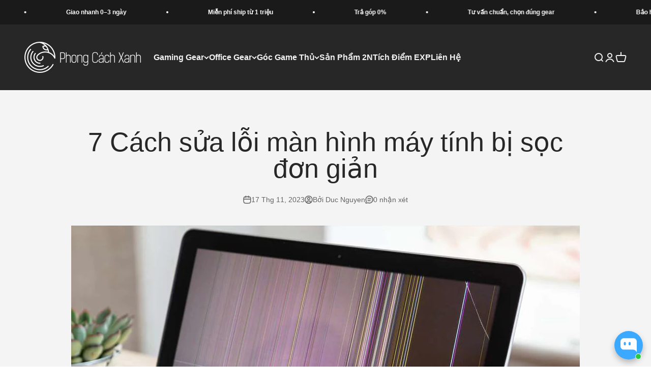

--- FILE ---
content_type: text/html; charset=utf-8
request_url: https://www.phongcachxanh.vn/blogs/tin-tuc/man-hinh-may-tinh-bi-soc
body_size: 78995
content:
<!doctype html>

<html lang="vi" dir="ltr">
  <head>
    <meta charset="utf-8">
    <meta name="viewport" content="width=device-width, initial-scale=1.0, height=device-height, minimum-scale=1.0, maximum-scale=1.0">
    <meta name="theme-color" content="#272727">

    <title>7 Cách sửa lỗi màn hình máy tính bị sọc đơn giản</title><meta name="description" content="Trong bài viết này, chúng ta sẽ tìm hiểu về những nguyên nhân thường gặp dẫn đến màn hình máy tính bị sọc và cách khắc phục đơn giản vấn đề này."><link rel="canonical" href="https://www.phongcachxanh.vn/blogs/tin-tuc/man-hinh-may-tinh-bi-soc"><link rel="shortcut icon" href="//www.phongcachxanh.vn/cdn/shop/files/PCX-logo-96x96.png?v=1738776623&width=96">
      <link rel="apple-touch-icon" href="//www.phongcachxanh.vn/cdn/shop/files/PCX-logo-96x96.png?v=1738776623&width=180"><link rel="preconnect" href="https://cdn.shopify.com">
    <link rel="preconnect" href="https://fonts.shopifycdn.com" crossorigin>
    <link rel="dns-prefetch" href="https://productreviews.shopifycdn.com"><meta property="og:type" content="article">
  <meta property="og:title" content="7 Cách sửa lỗi màn hình máy tính bị sọc đơn giản"><meta property="og:image" content="http://www.phongcachxanh.vn/cdn/shop/articles/man-hinh-may-tinh-bi-soc-banner_b7553bfc-9a7b-4a0e-a581-647647592def.jpg?v=1741535652&width=2048">
  <meta property="og:image:secure_url" content="https://www.phongcachxanh.vn/cdn/shop/articles/man-hinh-may-tinh-bi-soc-banner_b7553bfc-9a7b-4a0e-a581-647647592def.jpg?v=1741535652&width=2048">
  <meta property="og:image:width" content="1000">
  <meta property="og:image:height" content="667"><meta property="og:description" content="Trong bài viết này, chúng ta sẽ tìm hiểu về những nguyên nhân thường gặp dẫn đến màn hình máy tính bị sọc và cách khắc phục đơn giản vấn đề này."><meta property="og:url" content="https://www.phongcachxanh.vn/blogs/tin-tuc/man-hinh-may-tinh-bi-soc">
<meta property="og:site_name" content="Phong Cách Xanh"><meta name="twitter:card" content="summary"><meta name="twitter:title" content="7 Cách sửa lỗi màn hình máy tính bị sọc đơn giản">
  <meta name="twitter:description" content="Một trong những tình trạng mà người dùng máy tính thường gặp phải là lỗi màn hình bị sọc. Biểu hiện là những dải sọc màu xám, đứt quãng, hoặc biến đổi trên màn hình gây khó chịu và ảnh hưởng đến việc sử dụng máy tính. Trong bài viết này, chúng ta sẽ tìm hiểu về những nguyên nhân thường gặp dẫn đến màn hình máy tính bị sọc và cách khắc phục đơn giản vấn đề này. Cáp kết nối bị hỏng Cáp VGA, HDMI, hoặc DisplayPort bị hỏng hoặc không kết nối chặt có thể gây ra hiện tượng sọc trên màn hình máy tính. Cách khắc phục:  Kiểm tra cáp kết nối: Đầu tiên, hãy tắt máy tính và ngắt nguồn. Sau đó, kiểm tra cẩn thận cả hai đầu của cáp kết nối (VGA, HDMI,"><meta name="twitter:image" content="https://www.phongcachxanh.vn/cdn/shop/articles/man-hinh-may-tinh-bi-soc-banner_b7553bfc-9a7b-4a0e-a581-647647592def.jpg?crop=center&height=1200&v=1741535652&width=1200">
  <meta name="twitter:image:alt" content="7 Cách sửa lỗi màn hình máy tính bị sọc đơn giản."><script async crossorigin fetchpriority="high" src="/cdn/shopifycloud/importmap-polyfill/es-modules-shim.2.4.0.js"></script>
<script type="application/ld+json">{"@context":"http:\/\/schema.org\/","@id":"\/blogs\/tin-tuc\/man-hinh-may-tinh-bi-soc#article","@type":"Article","mainEntityOfPage":{"@type":"WebPage","@id":"https:\/\/www.phongcachxanh.vn\/blogs\/tin-tuc\/man-hinh-may-tinh-bi-soc"},"articleBody":"Một trong những tình trạng mà người dùng máy tính thường gặp phải là lỗi màn hình bị sọc. Biểu hiện là những dải sọc màu xám, đứt quãng, hoặc biến đổi trên màn hình gây khó chịu và ảnh hưởng đến việc sử dụng máy tính. Trong bài viết này, chúng ta sẽ tìm hiểu về những nguyên nhân thường gặp dẫn đến màn hình máy tính bị sọc và cách khắc phục đơn giản vấn đề này.\n\n\n Cáp kết nối bị hỏng\n\n\nCáp VGA, HDMI, hoặc DisplayPort bị hỏng hoặc không kết nối chặt có thể gây ra hiện tượng sọc trên màn hình máy tính.\nCách khắc phục: \n\n\nKiểm tra cáp kết nối: Đầu tiên, hãy tắt máy tính và ngắt nguồn. Sau đó, kiểm tra cẩn thận cả hai đầu của cáp kết nối (VGA, HDMI, DisplayPort, hoặc cáp khác) để đảm bảo rằng chúng chưa bị hỏng, đứt hoặc có đấu ăn mòn. Nếu bạn phát hiện bất kỳ vết nứt hoặc hỏng nào, bạn cần thay thế cáp bằng cáp mới.\n\n\nKết nối chặt và đúng cách: Đảm bảo rằng cáp được kết nối chặt cả hai đầu, và chú ý đúng vị trí cắm cho từng đầu (máy tính và màn hình).\n\n\nKiểm tra cổng kết nối: Kiểm tra xem cổng kết nối trên máy tính và màn hình có bất kỳ sự ăn mòn nào hay không. Nếu có hiện tượng ăn mòn, cần làm sạch cổng trước khi kết nối cáp.\n\n\nKiểm tra cấu hình màn hình: Trong trường hợp bạn sử dụng nhiều màn hình, hãy đảm bảo rằng cấu hình hiển thị trên máy tính đang chạy đúng cho số lượng màn hình và độ phân giải mà bạn muốn sử dụng.\n\n\n\n\n Lỗi card đồ họa (GPU)\n\n\nCard đồ họa không hoạt động đúng cách có thể gây ra hiện tượng màn hình bị sọc.\nCách khắc phục: \n\n\nKiểm tra Driver GPU: Kiểm tra driver của card đồ họa để đảm bảo bạn đã cài đặt phiên bản driver mới nhất từ nhà sản xuất. Nếu driver đã lỗi hoặc không tương thích với hệ thống, hãy gỡ bỏ nó và cài đặt lại driver mới nhất.\n\n\nKiểm tra nhiệt độ: Một GPU quá nóng có thể gây ra hiện tượng sọc màn hình. Bạn cần sử dụng các chương trình giám sát nhiệt độ (ví dụ: MSI Afterburner hoặc HWMonitor) để kiểm tra nhiệt độ của card đồ họa trong quá trình hoạt động. Nếu nhiệt độ quá cao, cần đảm bảo hệ thống làm mát hiệu quả và có thể cần làm sạch hoặc thay quạt làm mát.\n\n\nKiểm tra kết nối: Đảm bảo rằng card đồ họa đã kết nối chặt vào khe cắm trên bo mạch chủ.\n\n\nKiểm tra card đồ họa trên máy tính khác: Nếu có sẵn một máy tính khác, hãy thử kết nối card đồ họa đó với máy tính đó để xem liệu lỗi có tái hiện trên máy tính khác không. Nếu có thì lỗi chính xác là nằm ở card đồ họa.\n\n\nThử thay thế card đồ họa: Nếu sau khi thực hiện các bước trên mà màn hình vẫn bị sọc, thì có thể card đồ họa bị lỗi và cần thay thế. Hãy cân nhắc mua một card đồ họa mới hoặc đưa card cũ đến các cửa hàng dịch vụ sửa chữa.\n\n\nKiểm tra dây nguồn và PCIe: Đảm bảo rằng dây nguồn của card đồ họa (nếu có) đang hoạt động đúng cách. Kiểm tra xem card đồ họa đã được cắm chặt vào khe cắm PCIe hay chưa và có bị lỏng không.\n\n\n\nTham khảo thêm các sản phẩm Card đồ họa chính hãng, giá tốt nhất đang có trên Phong Cách Xanh\n\n\n Màn hình bị hỏng\n\n\nMàn hình máy tính có thể bị hỏng, và các vùng bị sọc có thể xuất hiện do lỗi vật lý hoặc kỹ thuật.\nCách khắc phục: \n\n\nKiểm tra vết nứt hoặc hỏng trên màn hình: Trước hết, bạn cần kiểm tra kỹ màn hình để xem xét có vết nứt, hỏng, hoặc ánh sáng nền không đồng đều không. Nếu bạn thấy các vết nứt hoặc hỏng rõ ràng, thì màn hình có thể cần phải được thay mới.\n\n\nKiểm tra với máy tính khác: Thử kết nối màn hình với một máy tính khác để xem xét liệu có phải lỗi màn hình hay không.\n\n\nLiên hệ dịch vụ sửa chữa: Nếu sau khi xác định được vấn đề hư hỏng màn hình thì bạn nên đến các cửa hàng sửa chữa để được tư vấn và thay mới màn hình.\n\n\n\n\n Driver lỗi\n\n\nDriver của card đồ họa có thể bị lỗi hoặc không tương thích với hệ điều hành máy tính, gây ra lỗi sọc màn hình.\nCách khắc phục:\n\n\nCập nhật Driver: Bạn hãy cập nhật driver của card đồ họa lên phiên bản mới nhất từ trang web của nhà sản xuất card hoặc trang web chính thức của AMD hoặc NVIDIA (tùy theo loại card mà bạn đang sử dụng). Cài đặt driver mới có thể khắc phục các vấn đề liên quan đến driver và cải thiện hiệu suất.\n\n\nGỡ bỏ và cài đặt lại Driver: Nếu cập nhật driver xong mà màn hình vẫn bị sọc, bạn nên gỡ bỏ driver hiện tại và cài đặt lại driver từ đầu.\n\n\n\n\n Nhiệt độ quá cao\n\n\nNhiệt độ quá cao cũng có thể gây ra hiện tượng sọc trên màn hình.\nCách khắc phục:\n\n\nKiểm tra và làm sạch lỗ thông gió: Đảm bảo rằng lỗ thông gió không bị tắc nghẽn bởi bụi bẩn, thường xuyên làm sạch lỗ thông gió để đảm bảo lưu lượng không khí tối ưu.\n\n\nKiểm tra quạt làm mát: Đảm bảo rằng quạt làm mát trên card đồ họa và bộ vi xử lý hoạt động bình thường. Nếu bạn nghe thấy tiếng ồn lớn hoặc quạt không quay đều, có thể quạt đang gặp vấn đề hoặc bị tắc và cần thay thế hoặc làm sạch quạt.\n\n\nKiểm tra nhiệt độ GPU: Nếu nhiệt độ GPU quá cao thì bạn cần cân nhắc tăng cường làm mát bằng cách thêm quạt làm mát.\n\n\nKiểm tra cấu trúc hệ thống: Đảm bảo rằng các linh kiện bên trong máy tính của bạn được lắp ráp đúng cách và không cản trở quá trình làm mát. Đối với máy tính để bàn, đảm bảo rằng card đồ họa không bị kín đáo bởi dây cáp hoặc linh kiện khác.\n\n\nGiảm cài đặt đồ họa: Nếu máy tính của bạn không đủ mạnh để xử lý các ứng dụng hoặc trò chơi yêu cầu cao, hãy giảm độ phân giải hoặc cài đặt đồ họa thấp hơn để giảm tải cho card đồ họa và làm mát.\n\n\n\n\n\n Nguồn điện không ổn định\n\n\nNguồn điện không ổn định hoặc có nhiễu có thể là nguyên nhân gây ra sọc trên màn hình.\nCách khắc phục:\n\n\nKiểm tra nguồn điện: Đảm bảo rằng nguồn điện của máy tính đang cung cấp điện ổn định. Sử dụng một bộ ổn áp để bảo vệ máy tính khỏi sự cố nguồn điện gây ra bởi sự cố điện.\n\n\nKiểm tra cảm biến điện áp: Một số màn hình có tích hợp cảm biến điện áp để kiểm tra chất lượng nguồn điện đầu vào. Nếu màn hình của bạn có tính năng này, hãy kiểm tra thông tin cảm biến để xem liệu nó báo hiệu về sự cố điện hay không.\n\n\nSử dụng bộ lọc điện: Một bộ lọc điện có thể giúp bảo vệ máy tính khỏi sự cố điện, đặc biệt là khi có sự cố đột ngột như dao động điện áp, sét đánh, hay mất điện.\n\n\n\n\n Môi trường từ trường hoặc nhiễu điện từ\n\n\nMôi trường làm việc có từ trường mạnh hoặc nhiễu điện từ có thể gây ảnh hưởng đến hiển thị trên màn hình.\nCách khắc phục:\n\n\nKiểm tra vị trí và cách đi dây: Đảm bảo rằng dây cáp kết nối từ máy tính đến màn hình không đi qua gần các nguồn phát ra từ trường mạnh, chẳng hạn như các thiết bị điện tử lớn, loa có nam châm mạnh, hoặc các nguồn tạo ra sóng từ. Cần thay đổi vị trí của dây cáp để tránh tiếp xúc với các nguồn này.\n\n\nSử dụng cáp chất lượng cao và chống nhiễu: Cáp kết nối máy tính và màn hình có thể chịu ảnh hưởng bởi nhiễu điện từ. Sử dụng cáp chất lượng cao và có chức năng chống nhiễu để giảm tác động của nhiễu từ trường và điện từ.\n\n\nSử dụng bộ ổn áp và bộ lọc điện: Các bộ ổn áp và bộ lọc điện có thể giúp bảo vệ máy tính khỏi nhiễu điện từ và trường từ mạnh. Sử dụng chúng để cung cấp nguồn điện ổn định và làm mát hơn cho máy tính.\n\n\nSử dụng vật liệu chống nhiễu điện từ: Bạn có thể sử dụng các vật liệu chống nhiễu điện từ như lá chắn từ hoặc bộ lọc để bảo vệ máy tính khỏi tác động của nhiễu điện từ.\n\n\nTình trạng sọc màn hình máy tính xuất phát từ nhiều nguyên nhân khác nhau. Bằng việc kiểm tra kỹ càng và thực hiện các biện pháp khắc phục thích hợp đã nêu trên đây, bạn có thể tự khắc phục lỗi ngay tại nhà. Trường hợp bạn cần thay mới màn hình máy tính thì có thể tham khảo các sản phẩm chất lượng và giá tốt nhất đang có trên Phong Cách Xanh  nhé. Chúc bạn thực hiện thành công.","headline":"7 Cách sửa lỗi màn hình máy tính bị sọc đơn giản","description":"","image":"https:\/\/www.phongcachxanh.vn\/cdn\/shop\/articles\/man-hinh-may-tinh-bi-soc-banner_b7553bfc-9a7b-4a0e-a581-647647592def.jpg?v=1741535652\u0026width=1920","datePublished":"2023-11-17T07:02:57+07:00","dateModified":"2023-11-17T07:02:56+07:00","author":{"@type":"Person","name":"Duc Nguyen"},"publisher":{"@type":"Organization","name":"Phong Cách Xanh"}}</script><script type="application/ld+json">
  {
    "@context": "https://schema.org",
    "@type": "BreadcrumbList",
    "itemListElement": [{
        "@type": "ListItem",
        "position": 1,
        "name": "Trang chủ",
        "item": "https://www.phongcachxanh.vn"
      },{
            "@type": "ListItem",
            "position": 2,
            "name": "Đánh giá \u0026 Hướng dẫn Gear",
            "item": "https://www.phongcachxanh.vn/blogs/tin-tuc"
          }, {
            "@type": "ListItem",
            "position": 3,
            "name": "Đánh giá \u0026 Hướng dẫn Gear",
            "item": "https://www.phongcachxanh.vn/blogs/tin-tuc/man-hinh-may-tinh-bi-soc"
          }]
  }
</script><style>/* Typography (heading) */
  

/* Typography (body) */
  



:root {
    /**
     * ---------------------------------------------------------------------
     * SPACING VARIABLES
     *
     * We are using a spacing inspired from frameworks like Tailwind CSS.
     * ---------------------------------------------------------------------
     */
    --spacing-0-5: 0.125rem; /* 2px */
    --spacing-1: 0.25rem; /* 4px */
    --spacing-1-5: 0.375rem; /* 6px */
    --spacing-2: 0.5rem; /* 8px */
    --spacing-2-5: 0.625rem; /* 10px */
    --spacing-3: 0.75rem; /* 12px */
    --spacing-3-5: 0.875rem; /* 14px */
    --spacing-4: 1rem; /* 16px */
    --spacing-4-5: 1.125rem; /* 18px */
    --spacing-5: 1.25rem; /* 20px */
    --spacing-5-5: 1.375rem; /* 22px */
    --spacing-6: 1.5rem; /* 24px */
    --spacing-6-5: 1.625rem; /* 26px */
    --spacing-7: 1.75rem; /* 28px */
    --spacing-7-5: 1.875rem; /* 30px */
    --spacing-8: 2rem; /* 32px */
    --spacing-8-5: 2.125rem; /* 34px */
    --spacing-9: 2.25rem; /* 36px */
    --spacing-9-5: 2.375rem; /* 38px */
    --spacing-10: 2.5rem; /* 40px */
    --spacing-11: 2.75rem; /* 44px */
    --spacing-12: 3rem; /* 48px */
    --spacing-14: 3.5rem; /* 56px */
    --spacing-16: 4rem; /* 64px */
    --spacing-18: 4.5rem; /* 72px */
    --spacing-20: 5rem; /* 80px */
    --spacing-24: 6rem; /* 96px */
    --spacing-28: 7rem; /* 112px */
    --spacing-32: 8rem; /* 128px */
    --spacing-36: 9rem; /* 144px */
    --spacing-40: 10rem; /* 160px */
    --spacing-44: 11rem; /* 176px */
    --spacing-48: 12rem; /* 192px */
    --spacing-52: 13rem; /* 208px */
    --spacing-56: 14rem; /* 224px */
    --spacing-60: 15rem; /* 240px */
    --spacing-64: 16rem; /* 256px */
    --spacing-72: 18rem; /* 288px */
    --spacing-80: 20rem; /* 320px */
    --spacing-96: 24rem; /* 384px */

    /* Container */
    --container-max-width: 1600px;
    --container-narrow-max-width: 1350px;
    --container-gutter: var(--spacing-5);
    --section-outer-spacing-block: var(--spacing-12);
    --section-inner-max-spacing-block: var(--spacing-10);
    --section-inner-spacing-inline: var(--container-gutter);
    --section-stack-spacing-block: var(--spacing-8);

    /* Grid gutter */
    --grid-gutter: var(--spacing-5);

    /* Product list settings */
    --product-list-row-gap: var(--spacing-8);
    --product-list-column-gap: var(--grid-gutter);

    /* Form settings */
    --input-gap: var(--spacing-2);
    --input-height: 2.625rem;
    --input-padding-inline: var(--spacing-4);

    /* Other sizes */
    --sticky-area-height: calc(var(--sticky-announcement-bar-enabled, 0) * var(--announcement-bar-height, 0px) + var(--sticky-header-enabled, 0) * var(--header-height, 0px));

    /* RTL support */
    --transform-logical-flip: 1;
    --transform-origin-start: left;
    --transform-origin-end: right;

    /**
     * ---------------------------------------------------------------------
     * TYPOGRAPHY
     * ---------------------------------------------------------------------
     */

    /* Font properties */
    --heading-font-family: "system_ui", -apple-system, 'Segoe UI', Roboto, 'Helvetica Neue', 'Noto Sans', 'Liberation Sans', Arial, sans-serif, 'Apple Color Emoji', 'Segoe UI Emoji', 'Segoe UI Symbol', 'Noto Color Emoji';
    --heading-font-weight: 400;
    --heading-font-style: normal;
    --heading-text-transform: normal;
    --heading-letter-spacing: -0.01em;
    --text-font-family: "system_ui", -apple-system, 'Segoe UI', Roboto, 'Helvetica Neue', 'Noto Sans', 'Liberation Sans', Arial, sans-serif, 'Apple Color Emoji', 'Segoe UI Emoji', 'Segoe UI Symbol', 'Noto Color Emoji';
    --text-font-weight: 400;
    --text-font-style: normal;
    --text-letter-spacing: 0.0em;

    /* Font sizes */
    --text-h0: 2.5rem;
    --text-h1: 1.75rem;
    --text-h2: 1.5rem;
    --text-h3: 1.375rem;
    --text-h4: 1.125rem;
    --text-h5: 1.125rem;
    --text-h6: 1rem;
    --text-xs: 0.6875rem;
    --text-sm: 0.75rem;
    --text-base: 0.875rem;
    --text-lg: 1.125rem;

    /**
     * ---------------------------------------------------------------------
     * COLORS
     * ---------------------------------------------------------------------
     */

    /* Color settings */--accent: 0 68 136;
    --text-primary: 39 39 39;
    --background-primary: 255 255 255;
    --dialog-background: 255 255 255;
    --border-color: var(--text-color, var(--text-primary)) / 0.12;

    /* Button colors */
    --button-background-primary: 0 68 136;
    --button-text-primary: 255 255 255;
    --button-background-secondary: 43 108 176;
    --button-text-secondary: 255 255 255;

    /* Status colors */
    --success-background: 230 239 230;
    --success-text: 46 125 50;
    --warning-background: 252 240 228;
    --warning-text: 230 126 34;
    --error-background: 250 230 230;
    --error-text: 214 48 49;

    /* Product colors */
    --on-sale-text: 198 40 40;
    --on-sale-badge-background: 198 40 40;
    --on-sale-badge-text: 255 255 255;
    --sold-out-badge-background: 149 165 166;
    --sold-out-badge-text: 0 0 0;
    --primary-badge-background: 251 191 36;
    --primary-badge-text: 0 0 0;
    --star-color: 241 196 15;
    --product-card-background: 255 255 255;
    --product-card-text: 39 39 39;

    /* Header colors */
    --header-background: 39 39 39;
    --header-text: 242 242 242;

    /* Footer colors */
    --footer-background: 242 242 242;
    --footer-text: 39 39 39;

    /* Rounded variables (used for border radius) */
    --rounded-xs: 0.25rem;
    --rounded-sm: 0.375rem;
    --rounded: 0.75rem;
    --rounded-lg: 1.5rem;
    --rounded-full: 9999px;

    --rounded-button: 3.75rem;
    --rounded-input: 0.5rem;

    /* Box shadow */
    --shadow-sm: 0 2px 8px rgb(var(--text-primary) / 0.1);
    --shadow: 0 5px 15px rgb(var(--text-primary) / 0.1);
    --shadow-md: 0 5px 30px rgb(var(--text-primary) / 0.1);
    --shadow-block: 0px 18px 50px rgb(var(--text-primary) / 0.1);

    /**
     * ---------------------------------------------------------------------
     * OTHER
     * ---------------------------------------------------------------------
     */

    --stagger-products-reveal-opacity: 0;
    --cursor-close-svg-url: url(//www.phongcachxanh.vn/cdn/shop/t/37/assets/cursor-close.svg?v=147174565022153725511766722317);
    --cursor-zoom-in-svg-url: url(//www.phongcachxanh.vn/cdn/shop/t/37/assets/cursor-zoom-in.svg?v=154953035094101115921766722317);
    --cursor-zoom-out-svg-url: url(//www.phongcachxanh.vn/cdn/shop/t/37/assets/cursor-zoom-out.svg?v=16155520337305705181766722317);
    --checkmark-svg-url: url(//www.phongcachxanh.vn/cdn/shop/t/37/assets/checkmark.svg?v=77552481021870063511766722317);
  }

  [dir="rtl"]:root {
    /* RTL support */
    --transform-logical-flip: -1;
    --transform-origin-start: right;
    --transform-origin-end: left;
  }

  @media screen and (min-width: 700px) {
    :root {
      /* Typography (font size) */
      --text-h0: 3.25rem;
      --text-h1: 2.25rem;
      --text-h2: 1.75rem;
      --text-h3: 1.625rem;
      --text-h4: 1.25rem;
      --text-h5: 1.25rem;
      --text-h6: 1.125rem;

      --text-xs: 0.75rem;
      --text-sm: 0.875rem;
      --text-base: 1.0rem;
      --text-lg: 1.25rem;

      /* Spacing */
      --container-gutter: 2rem;
      --section-outer-spacing-block: var(--spacing-16);
      --section-inner-max-spacing-block: var(--spacing-12);
      --section-inner-spacing-inline: var(--spacing-14);
      --section-stack-spacing-block: var(--spacing-12);

      /* Grid gutter */
      --grid-gutter: var(--spacing-6);

      /* Product list settings */
      --product-list-row-gap: var(--spacing-12);

      /* Form settings */
      --input-gap: 1rem;
      --input-height: 3.125rem;
      --input-padding-inline: var(--spacing-5);
    }
  }

  @media screen and (min-width: 1000px) {
    :root {
      /* Spacing settings */
      --container-gutter: var(--spacing-12);
      --section-outer-spacing-block: var(--spacing-18);
      --section-inner-max-spacing-block: var(--spacing-16);
      --section-inner-spacing-inline: var(--spacing-18);
      --section-stack-spacing-block: var(--spacing-12);
    }
  }

  @media screen and (min-width: 1150px) {
    :root {
      /* Spacing settings */
      --container-gutter: var(--spacing-12);
      --section-outer-spacing-block: var(--spacing-20);
      --section-inner-max-spacing-block: var(--spacing-16);
      --section-inner-spacing-inline: var(--spacing-18);
      --section-stack-spacing-block: var(--spacing-12);
    }
  }

  @media screen and (min-width: 1400px) {
    :root {
      /* Typography (font size) */
      --text-h0: 4rem;
      --text-h1: 3rem;
      --text-h2: 2.5rem;
      --text-h3: 1.75rem;
      --text-h4: 1.5rem;
      --text-h5: 1.25rem;
      --text-h6: 1.25rem;

      --section-outer-spacing-block: var(--spacing-24);
      --section-inner-max-spacing-block: var(--spacing-18);
      --section-inner-spacing-inline: var(--spacing-20);
    }
  }

  @media screen and (min-width: 1600px) {
    :root {
      --section-outer-spacing-block: var(--spacing-24);
      --section-inner-max-spacing-block: var(--spacing-20);
      --section-inner-spacing-inline: var(--spacing-24);
    }
  }

  /**
   * ---------------------------------------------------------------------
   * LIQUID DEPENDANT CSS
   *
   * Our main CSS is Liquid free, but some very specific features depend on
   * theme settings, so we have them here
   * ---------------------------------------------------------------------
   */@media screen and (pointer: fine) {
        /* The !important are for the Shopify Payment button to ensure we override the default from Shopify styles */
        .button:not([disabled]):not(.button--outline):hover, .btn:not([disabled]):hover, .shopify-payment-button__button--unbranded:not([disabled]):hover {
          background-color: transparent !important;
          color: rgb(var(--button-outline-color) / var(--button-background-opacity, 1)) !important;
          box-shadow: inset 0 0 0 2px currentColor !important;
        }

        .button--outline:not([disabled]):hover {
          background: rgb(var(--button-background));
          color: rgb(var(--button-text-color));
          box-shadow: inset 0 0 0 2px rgb(var(--button-background));
        }
      }</style><script>
  // This allows to expose several variables to the global scope, to be used in scripts
  window.themeVariables = {
    settings: {
      showPageTransition: null,
      staggerProductsApparition: true,
      reduceDrawerAnimation: false,
      reduceMenuAnimation: false,
      headingApparition: "split_rotation",
      pageType: "article",
      moneyFormat: "{{amount_no_decimals_with_comma_separator}}₫",
      moneyWithCurrencyFormat: "{{amount_no_decimals_with_comma_separator}} VND",
      currencyCodeEnabled: false,
      cartType: "drawer",
      showDiscount: true,
      discountMode: "saving",
      pageBackground: "#ffffff",
      textColor: "#272727"
    },

    strings: {
      addedToCartWithTitle: "Translation missing: vi.product.general.added_to_cart_with_title",
      accessibilityClose: "Đóng",
      accessibilityNext: "Tiếp",
      accessibilityPrevious: "Trước",
      closeGallery: "Tắt gallery",
      zoomGallery: "Phóng đại",
      errorGallery: "Không thể tải hình ảnh",
      searchNoResults: "Không tìm thấy kết quả.",
      addOrderNote: "Thêm ghi chú",
      editOrderNote: "Sửa ghi chú",
      shippingEstimatorNoResults: "Xin lỗi, chúng tôi không thể giao hàng đến địa chỉ này",
      shippingEstimatorOneResult: "Chi phí giao hàng dự kiến:",
      shippingEstimatorMultipleResults: "Chi phí giao hàng dự kiến:",
      shippingEstimatorError: "Bị lỗi khi tính chi phí:"
    },

    breakpoints: {
      'sm': 'screen and (min-width: 700px)',
      'md': 'screen and (min-width: 1000px)',
      'lg': 'screen and (min-width: 1150px)',
      'xl': 'screen and (min-width: 1400px)',

      'sm-max': 'screen and (max-width: 699px)',
      'md-max': 'screen and (max-width: 999px)',
      'lg-max': 'screen and (max-width: 1149px)',
      'xl-max': 'screen and (max-width: 1399px)'
    }
  };

  // For detecting native share
  document.documentElement.classList.add(`native-share--${navigator.share ? 'enabled' : 'disabled'}`);</script><script type="importmap">{
        "imports": {
          "vendor": "//www.phongcachxanh.vn/cdn/shop/t/37/assets/vendor.min.js?v=150021648067352023321766722302",
          "theme": "//www.phongcachxanh.vn/cdn/shop/t/37/assets/theme.js?v=40804283163904948221766722302",
          "photoswipe": "//www.phongcachxanh.vn/cdn/shop/t/37/assets/photoswipe.min.js?v=13374349288281597431766722302"
        }
      }
    </script>

    <script type="module" src="//www.phongcachxanh.vn/cdn/shop/t/37/assets/vendor.min.js?v=150021648067352023321766722302"></script>
    <script type="module" src="//www.phongcachxanh.vn/cdn/shop/t/37/assets/theme.js?v=40804283163904948221766722302"></script>

    <script>window.performance && window.performance.mark && window.performance.mark('shopify.content_for_header.start');</script><meta name="facebook-domain-verification" content="n2k1n8nsaogq3c8m5al5oyt8nx5xvj">
<meta name="google-site-verification" content="tkv31Cxq5ZkNOCcnuJ1CjlA2PmuyxOOxEvHga2nwwHU">
<meta id="shopify-digital-wallet" name="shopify-digital-wallet" content="/63690440949/digital_wallets/dialog">
<link rel="alternate" type="application/atom+xml" title="Feed" href="/blogs/tin-tuc.atom" />
<script async="async" src="/checkouts/internal/preloads.js?locale=vi-VN"></script>
<script id="shopify-features" type="application/json">{"accessToken":"ef0553d90cb96880208378646dc6b608","betas":["rich-media-storefront-analytics"],"domain":"www.phongcachxanh.vn","predictiveSearch":true,"shopId":63690440949,"locale":"vi"}</script>
<script>var Shopify = Shopify || {};
Shopify.shop = "phongcachxanh.myshopify.com";
Shopify.locale = "vi";
Shopify.currency = {"active":"VND","rate":"1.0"};
Shopify.country = "VN";
Shopify.theme = {"name":"Impact v4.6","id":155126464757,"schema_name":"Impact","schema_version":"6.12.0","theme_store_id":1190,"role":"main"};
Shopify.theme.handle = "null";
Shopify.theme.style = {"id":null,"handle":null};
Shopify.cdnHost = "www.phongcachxanh.vn/cdn";
Shopify.routes = Shopify.routes || {};
Shopify.routes.root = "/";</script>
<script type="module">!function(o){(o.Shopify=o.Shopify||{}).modules=!0}(window);</script>
<script>!function(o){function n(){var o=[];function n(){o.push(Array.prototype.slice.apply(arguments))}return n.q=o,n}var t=o.Shopify=o.Shopify||{};t.loadFeatures=n(),t.autoloadFeatures=n()}(window);</script>
<script id="shop-js-analytics" type="application/json">{"pageType":"article"}</script>
<script defer="defer" async type="module" src="//www.phongcachxanh.vn/cdn/shopifycloud/shop-js/modules/v2/client.init-shop-cart-sync_CnyDD2zL.vi.esm.js"></script>
<script defer="defer" async type="module" src="//www.phongcachxanh.vn/cdn/shopifycloud/shop-js/modules/v2/chunk.common_DuYnsC0Y.esm.js"></script>
<script type="module">
  await import("//www.phongcachxanh.vn/cdn/shopifycloud/shop-js/modules/v2/client.init-shop-cart-sync_CnyDD2zL.vi.esm.js");
await import("//www.phongcachxanh.vn/cdn/shopifycloud/shop-js/modules/v2/chunk.common_DuYnsC0Y.esm.js");

  window.Shopify.SignInWithShop?.initShopCartSync?.({"fedCMEnabled":true,"windoidEnabled":true});

</script>
<script>(function() {
  var isLoaded = false;
  function asyncLoad() {
    if (isLoaded) return;
    isLoaded = true;
    var urls = ["https:\/\/cdn.shopify.com\/s\/files\/1\/0636\/9044\/0949\/t\/8\/assets\/loy_63690440949.js?v=1652150174\u0026shop=phongcachxanh.myshopify.com"];
    for (var i = 0; i < urls.length; i++) {
      var s = document.createElement('script');
      s.type = 'text/javascript';
      s.async = true;
      s.src = urls[i];
      var x = document.getElementsByTagName('script')[0];
      x.parentNode.insertBefore(s, x);
    }
  };
  if(window.attachEvent) {
    window.attachEvent('onload', asyncLoad);
  } else {
    window.addEventListener('load', asyncLoad, false);
  }
})();</script>
<script id="__st">var __st={"a":63690440949,"offset":25200,"reqid":"e571e83b-797d-4780-895a-8b7898285f81-1768978830","pageurl":"www.phongcachxanh.vn\/blogs\/tin-tuc\/man-hinh-may-tinh-bi-soc","s":"articles-589719306485","u":"b04a19bc5ee1","p":"article","rtyp":"article","rid":589719306485};</script>
<script>window.ShopifyPaypalV4VisibilityTracking = true;</script>
<script id="captcha-bootstrap">!function(){'use strict';const t='contact',e='account',n='new_comment',o=[[t,t],['blogs',n],['comments',n],[t,'customer']],c=[[e,'customer_login'],[e,'guest_login'],[e,'recover_customer_password'],[e,'create_customer']],r=t=>t.map((([t,e])=>`form[action*='/${t}']:not([data-nocaptcha='true']) input[name='form_type'][value='${e}']`)).join(','),a=t=>()=>t?[...document.querySelectorAll(t)].map((t=>t.form)):[];function s(){const t=[...o],e=r(t);return a(e)}const i='password',u='form_key',d=['recaptcha-v3-token','g-recaptcha-response','h-captcha-response',i],f=()=>{try{return window.sessionStorage}catch{return}},m='__shopify_v',_=t=>t.elements[u];function p(t,e,n=!1){try{const o=window.sessionStorage,c=JSON.parse(o.getItem(e)),{data:r}=function(t){const{data:e,action:n}=t;return t[m]||n?{data:e,action:n}:{data:t,action:n}}(c);for(const[e,n]of Object.entries(r))t.elements[e]&&(t.elements[e].value=n);n&&o.removeItem(e)}catch(o){console.error('form repopulation failed',{error:o})}}const l='form_type',E='cptcha';function T(t){t.dataset[E]=!0}const w=window,h=w.document,L='Shopify',v='ce_forms',y='captcha';let A=!1;((t,e)=>{const n=(g='f06e6c50-85a8-45c8-87d0-21a2b65856fe',I='https://cdn.shopify.com/shopifycloud/storefront-forms-hcaptcha/ce_storefront_forms_captcha_hcaptcha.v1.5.2.iife.js',D={infoText:'Được hCaptcha bảo vệ',privacyText:'Quyền riêng tư',termsText:'Điều khoản'},(t,e,n)=>{const o=w[L][v],c=o.bindForm;if(c)return c(t,g,e,D).then(n);var r;o.q.push([[t,g,e,D],n]),r=I,A||(h.body.append(Object.assign(h.createElement('script'),{id:'captcha-provider',async:!0,src:r})),A=!0)});var g,I,D;w[L]=w[L]||{},w[L][v]=w[L][v]||{},w[L][v].q=[],w[L][y]=w[L][y]||{},w[L][y].protect=function(t,e){n(t,void 0,e),T(t)},Object.freeze(w[L][y]),function(t,e,n,w,h,L){const[v,y,A,g]=function(t,e,n){const i=e?o:[],u=t?c:[],d=[...i,...u],f=r(d),m=r(i),_=r(d.filter((([t,e])=>n.includes(e))));return[a(f),a(m),a(_),s()]}(w,h,L),I=t=>{const e=t.target;return e instanceof HTMLFormElement?e:e&&e.form},D=t=>v().includes(t);t.addEventListener('submit',(t=>{const e=I(t);if(!e)return;const n=D(e)&&!e.dataset.hcaptchaBound&&!e.dataset.recaptchaBound,o=_(e),c=g().includes(e)&&(!o||!o.value);(n||c)&&t.preventDefault(),c&&!n&&(function(t){try{if(!f())return;!function(t){const e=f();if(!e)return;const n=_(t);if(!n)return;const o=n.value;o&&e.removeItem(o)}(t);const e=Array.from(Array(32),(()=>Math.random().toString(36)[2])).join('');!function(t,e){_(t)||t.append(Object.assign(document.createElement('input'),{type:'hidden',name:u})),t.elements[u].value=e}(t,e),function(t,e){const n=f();if(!n)return;const o=[...t.querySelectorAll(`input[type='${i}']`)].map((({name:t})=>t)),c=[...d,...o],r={};for(const[a,s]of new FormData(t).entries())c.includes(a)||(r[a]=s);n.setItem(e,JSON.stringify({[m]:1,action:t.action,data:r}))}(t,e)}catch(e){console.error('failed to persist form',e)}}(e),e.submit())}));const S=(t,e)=>{t&&!t.dataset[E]&&(n(t,e.some((e=>e===t))),T(t))};for(const o of['focusin','change'])t.addEventListener(o,(t=>{const e=I(t);D(e)&&S(e,y())}));const B=e.get('form_key'),M=e.get(l),P=B&&M;t.addEventListener('DOMContentLoaded',(()=>{const t=y();if(P)for(const e of t)e.elements[l].value===M&&p(e,B);[...new Set([...A(),...v().filter((t=>'true'===t.dataset.shopifyCaptcha))])].forEach((e=>S(e,t)))}))}(h,new URLSearchParams(w.location.search),n,t,e,['guest_login'])})(!0,!0)}();</script>
<script integrity="sha256-4kQ18oKyAcykRKYeNunJcIwy7WH5gtpwJnB7kiuLZ1E=" data-source-attribution="shopify.loadfeatures" defer="defer" src="//www.phongcachxanh.vn/cdn/shopifycloud/storefront/assets/storefront/load_feature-a0a9edcb.js" crossorigin="anonymous"></script>
<script data-source-attribution="shopify.dynamic_checkout.dynamic.init">var Shopify=Shopify||{};Shopify.PaymentButton=Shopify.PaymentButton||{isStorefrontPortableWallets:!0,init:function(){window.Shopify.PaymentButton.init=function(){};var t=document.createElement("script");t.src="https://www.phongcachxanh.vn/cdn/shopifycloud/portable-wallets/latest/portable-wallets.vi.js",t.type="module",document.head.appendChild(t)}};
</script>
<script data-source-attribution="shopify.dynamic_checkout.buyer_consent">
  function portableWalletsHideBuyerConsent(e){var t=document.getElementById("shopify-buyer-consent"),n=document.getElementById("shopify-subscription-policy-button");t&&n&&(t.classList.add("hidden"),t.setAttribute("aria-hidden","true"),n.removeEventListener("click",e))}function portableWalletsShowBuyerConsent(e){var t=document.getElementById("shopify-buyer-consent"),n=document.getElementById("shopify-subscription-policy-button");t&&n&&(t.classList.remove("hidden"),t.removeAttribute("aria-hidden"),n.addEventListener("click",e))}window.Shopify?.PaymentButton&&(window.Shopify.PaymentButton.hideBuyerConsent=portableWalletsHideBuyerConsent,window.Shopify.PaymentButton.showBuyerConsent=portableWalletsShowBuyerConsent);
</script>
<script data-source-attribution="shopify.dynamic_checkout.cart.bootstrap">document.addEventListener("DOMContentLoaded",(function(){function t(){return document.querySelector("shopify-accelerated-checkout-cart, shopify-accelerated-checkout")}if(t())Shopify.PaymentButton.init();else{new MutationObserver((function(e,n){t()&&(Shopify.PaymentButton.init(),n.disconnect())})).observe(document.body,{childList:!0,subtree:!0})}}));
</script>

<script>window.performance && window.performance.mark && window.performance.mark('shopify.content_for_header.end');</script>
<link href="//www.phongcachxanh.vn/cdn/shop/t/37/assets/theme.css?v=139153545572283483691766722302" rel="stylesheet" type="text/css" media="all" /><!-- BEGIN app block: shopify://apps/kip-payment-methods/blocks/kip-theme-extension/d53576f1-e23f-4883-bd03-d5c412a8e7ce -->


<script src="https://cdn.shopify.com/extensions/019b465a-f6e4-7211-afd7-e77db1b768d9/kip-customize-payment-methods-116/assets/script.js" type="text/javascript" async></script>

<script type="module">
  (function() {
    const isInDesignMode = window.Shopify.designMode;
    const themeId = Shopify.theme.theme_store_id;

    // access liquid vars
    window.vCart = {"note":null,"attributes":{},"original_total_price":0,"total_price":0,"total_discount":0,"total_weight":0.0,"item_count":0,"items":[],"requires_shipping":false,"currency":"VND","items_subtotal_price":0,"cart_level_discount_applications":[],"checkout_charge_amount":0};
    window.vCustomerOrdersCount = null;
    window.vCustomerTags = null;
    window.vCustomerIsLoggedIn = null;
    window.vCustomerIsB2B = null;
    window.vCartType = "drawer";
    window.vTemplate = "article";
    window.vProduct = null;
  })();
</script>
<!-- END app block --><!-- BEGIN app block: shopify://apps/searchpie-seo-speed/blocks/sb-snippets/29f6c508-9bb9-4e93-9f98-b637b62f3552 --><!-- BEGIN app snippet: amp -->     
















    

<!-- END app snippet --><!-- BEGIN app snippet: Secomapp-Instant-Page --><script>
    var timeout = 2000;
    (function (w, d, s) {
        function asyncLoad_isp() {
            setTimeout(function () {
                var head = document.head;
                var r = document.createElement('script');
                r.type = "module";
                r.integrity = "sha384-MWfCL6g1OTGsbSwfuMHc8+8J2u71/LA8dzlIN3ycajckxuZZmF+DNjdm7O6H3PSq";
                r.src = "//instant.page/5.1.1";
                r.defer = true;
                head.appendChild(r);
            }, timeout);
        };
        document.addEventListener('DOMContentLoaded', function (event) {
            asyncLoad_isp();
        });
    })(window, document, 'script');
</script>
<!-- END app snippet --><!-- BEGIN app snippet: Secomapp-Store --><!-- seo-booster-json-ld-store -->

<!-- seo-booster-website -->
<script type="application/ld+json">
  {
     "@context": "http://schema.org",
     "@type": "WebSite",
     
     "name" : "Phong Cách Xanh",
     
     
     "url": "https://www.phongcachxanh.vn/",
     "potentialAction": {
       "@type": "SearchAction",
       "target": {
          "@type": "EntryPoint",
          "urlTemplate": "https://www.phongcachxanh.vn/search?q={search_term_string}"
        },
       "query-input": "required name=search_term_string"
     }
  }
</script>
<!-- end-seo-booster-website -->

<!-- seo-booster-organization -->
<script type="application/ld+json">
  {
  	"@context": "http://schema.org",
  	"@type": "Organization",
      
      "name" : "Phong Cách Xanh",
      
  	"url": "https://www.phongcachxanh.vn","logo": "https://sb.secomapp.com/images/artwork/sb_logo_101579.png","description": "Trong bài viết này, chúng ta sẽ tìm hiểu về những nguyên nhân thường gặp dẫn đến màn hình máy tính bị sọc và cách khắc phục đơn giản vấn đề này.",
      "address": {
        "@type": "PostalAddress",
        "streetAddress": "89 Hồ Văn Huê, P. Đức Nhuận - Tax ID: 0307185382",
        "addressLocality": "Hồ Chí Minh",
        "addressCountry":  "VN",
        "addressRegion": "",
        "postalCode": "726007"
      }
  , "sameAs" : [
  
  "phongcachxanh.vn", 
      
  "https://www.instagram.com/phongcachxanhcomputer/", 
      
  "https://www.facebook.com/ctyphongcachxanh"
      
  ]}
</script>

<!-- End - seo-booster-json-ld-store -->
<!-- END app snippet --><!-- BEGIN app snippet: Secomapp-Breadcrumb --><!-- seo-booster-json-ld-Breadcrumb -->
<script type="application/ld+json">
    {
        "@context": "http://schema.org",
        "@type": "BreadcrumbList",
        "itemListElement": [{
            "@type": "ListItem",
            "position": "1",
            "item": {
                "@type": "Website",
                "@id": "https://www.phongcachxanh.vn",
                "name": "Phong Cách Xanh"
            }
        },{
                "@type": "ListItem",
                "position": "2",
                "item": {
                    "@id":  "https://www.phongcachxanh.vn/blogs/tin-tuc",
                    "name": "Đánh giá &amp; Hướng dẫn Gear"
                }
            },{
                "@type": "ListItem",
                "position": "3",
                "item": {
                    "@id": "https://www.phongcachxanh.vn/blogs/tin-tuc/man-hinh-may-tinh-bi-soc",
                    "name": "7 Cách sửa lỗi màn hình máy tính bị sọc đơn giản",
                    "author": {
                        "@type": "Person",
                        "url": "https://www.phongcachxanh.vn",
                        "name": "Duc Nguyen"
                    },
                    "datePublished": "2023-11-17 07:02:56 +0700",
                    "dateModified": "2023-11-17 07:02:56 +0700",
                    "headline": "7 Cách sửa lỗi màn hình máy tính bị sọc đơn giản",
                    "image": {
                        "@type": "ImageObject",
                        "url": "https:articles/man-hinh-may-tinh-bi-soc-banner_b7553bfc-9a7b-4a0e-a581-647647592def.jpg",
                        "width": 1024,
                        "height": 1024
                    },
                    "publisher": {
                                        "@type": "Organization",
                                           

                                            "logo": {
                                                "@type": "ImageObject",
                                                "url": "https:articles/man-hinh-may-tinh-bi-soc-banner_b7553bfc-9a7b-4a0e-a581-647647592def.jpg"
                                            },
                                        
                                        "name": "Phong Cách Xanh"
                                    },
                    "mainEntityOfPage" : "https://www.phongcachxanh.vn/blogs/tin-tuc/man-hinh-may-tinh-bi-soc"
                }
            }]

 }

</script>
<!-- END app snippet --><!-- BEGIN app snippet: Secomapp-Carousel --><!-- seo-booster-json-ld-carousel -->
    <script type="application/ld+json">
    {
      "@context":"https://schema.org",
      "@type":"ItemList",
      "itemListElement":[{
          "@type":"ListItem",
          "position": 1,
          "item": {
            "name": "",
            "url": ""
            }
          }
      ]
    }


    </script>
    <!-- end-seo-booster-json-ld-carousel -->


<!-- END app snippet --><!-- BEGIN app snippet: Secomapp-Blog --><!-- seo-booster-json-ld-article -->
<script type="application/ld+json">
    
    {
        "@context" : "http://schema.org",
        "@type" : "Article",
        "about": "",
        "headline": "7 Cách sửa lỗi màn hình máy tính bị sọc đơn giản",
        "mainEntityOfPage" : "https://www.phongcachxanh.vn/blogs/tin-tuc/man-hinh-may-tinh-bi-soc",
        "image": {
            "@type": "ImageObject",
            "url": "https:articles/man-hinh-may-tinh-bi-soc-banner_b7553bfc-9a7b-4a0e-a581-647647592def.jpg",
            "width": 1024,
            "height": 1024
        },
        "url" : "https://www.phongcachxanh.vn/blogs/tin-tuc/man-hinh-may-tinh-bi-soc",
        "dateModified": "2023-11-17 07:02:56 +0700",
        "datePublished": "2023-11-17 07:02:56 +0700",
        "dateCreated": "2023-11-17 07:02:57 +0700",
        
        "articleBody": "Một trong những tình trạng mà người dùng máy tính thường gặp phải là lỗi màn hình bị sọc. Biểu hiện là những dải sọc màu xám, đứt quãng, hoặc biến đổi trên màn hình gây khó chịu và ảnh hưởng đến việc sử dụng máy tính. Trong bài viết này, chúng ta sẽ tìm hiểu về những nguyên nhân thường gặp dẫn đến màn hình máy tính bị sọc và cách khắc phục đơn giản vấn đề này. Cáp kết nối bị hỏngCáp VGA, HDMI, hoặc DisplayPort bị hỏng hoặc không kết nối chặt có thể gây ra hiện tượng sọc trên màn hình máy tính.Cách khắc phục: Kiểm tra cáp kết nối: Đầu tiên, hãy tắt máy tính và ngắt nguồn. Sau đó, kiểm tra cẩn thận cả hai đầu của cáp kết nối (VGA, HDMI, DisplayPort, hoặc cáp khác) để đảm bảo rằng chúng chưa bị hỏng, đứt hoặc có đấu ăn mòn. Nếu bạn phát hiện bất kỳ vết nứt hoặc hỏng nào, bạn cần thay thế cáp bằng cáp mới.Kết nối chặt và đúng cách: Đảm bảo rằng cáp được kết nối chặt cả hai đầu, và chú ý đúng vị trí cắm cho từng đầu (máy tính và màn hình).Kiểm tra cổng kết nối: Kiểm tra xem cổng kết nối trên máy tính và màn hình có bất kỳ sự ăn mòn nào hay không. Nếu có hiện tượng ăn mòn, cần làm sạch cổng trước khi kết nối cáp.Kiểm tra cấu hình màn hình: Trong trường hợp bạn sử dụng nhiều màn hình, hãy đảm bảo rằng cấu hình hiển thị trên máy tính đang chạy đúng cho số lượng màn hình và độ phân giải mà bạn muốn sử dụng. Lỗi card đồ họa (GPU)Card đồ họa không hoạt động đúng cách có thể gây ra hiện tượng màn hình bị sọc.Cách khắc phục: Kiểm tra Driver GPU: Kiểm tra driver của card đồ họa để đảm bảo bạn đã cài đặt phiên bản driver mới nhất từ nhà sản xuất. Nếu driver đã lỗi hoặc không tương thích với hệ thống, hãy gỡ bỏ nó và cài đặt lại driver mới nhất.Kiểm tra nhiệt độ: Một GPU quá nóng có thể gây ra hiện tượng sọc màn hình. Bạn cần sử dụng các chương trình giám sát nhiệt độ (ví dụ: MSI Afterburner hoặc HWMonitor) để kiểm tra nhiệt độ của card đồ họa trong quá trình hoạt động. Nếu nhiệt độ quá cao, cần đảm bảo hệ thống làm mát hiệu quả và có thể cần làm sạch hoặc thay quạt làm mát.Kiểm tra kết nối: Đảm bảo rằng card đồ họa đã kết nối chặt vào khe cắm trên bo mạch chủ.Kiểm tra card đồ họa trên máy tính khác: Nếu có sẵn một máy tính khác, hãy thử kết nối card đồ họa đó với máy tính đó để xem liệu lỗi có tái hiện trên máy tính khác không. Nếu có thì lỗi chính xác là nằm ở card đồ họa.Thử thay thế card đồ họa: Nếu sau khi thực hiện các bước trên mà màn hình vẫn bị sọc, thì có thể card đồ họa bị lỗi và cần thay thế. Hãy cân nhắc mua một card đồ họa mới hoặc đưa card cũ đến các cửa hàng dịch vụ sửa chữa.Kiểm tra dây nguồn và PCIe: Đảm bảo rằng dây nguồn của card đồ họa (nếu có) đang hoạt động đúng cách. Kiểm tra xem card đồ họa đã được cắm chặt vào khe cắm PCIe hay chưa và có bị lỏng không.Tham khảo thêm các sản phẩm Card đồ họa chính hãng, giá tốt nhất đang có trên Phong Cách Xanh Màn hình bị hỏngMàn hình máy tính có thể bị hỏng, và các vùng bị sọc có thể xuất hiện do lỗi vật lý hoặc kỹ thuật.Cách khắc phục: Kiểm tra vết nứt hoặc hỏng trên màn hình: Trước hết, bạn cần kiểm tra kỹ màn hình để xem xét có vết nứt, hỏng, hoặc ánh sáng nền không đồng đều không. Nếu bạn thấy các vết nứt hoặc hỏng rõ ràng, thì màn hình có thể cần phải được thay mới.Kiểm tra với máy tính khác: Thử kết nối màn hình với một máy tính khác để xem xét liệu có phải lỗi màn hình hay không.Liên hệ dịch vụ sửa chữa: Nếu sau khi xác định được vấn đề hư hỏng màn hình thì bạn nên đến các cửa hàng sửa chữa để được tư vấn và thay mới màn hình. Driver lỗiDriver của card đồ họa có thể bị lỗi hoặc không tương thích với hệ điều hành máy tính, gây ra lỗi sọc màn hình.Cách khắc phục:Cập nhật Driver: Bạn hãy cập nhật driver của card đồ họa lên phiên bản mới nhất từ trang web của nhà sản xuất card hoặc trang web chính thức của AMD hoặc NVIDIA (tùy theo loại card mà bạn đang sử dụng). Cài đặt driver mới có thể khắc phục các vấn đề liên quan đến driver và cải thiện hiệu suất.Gỡ bỏ và cài đặt lại Driver: Nếu cập nhật driver xong mà màn hình vẫn bị sọc, bạn nên gỡ bỏ driver hiện tại và cài đặt lại driver từ đầu. Nhiệt độ quá caoNhiệt độ quá cao cũng có thể gây ra hiện tượng sọc trên màn hình.Cách khắc phục:Kiểm tra và làm sạch lỗ thông gió: Đảm bảo rằng lỗ thông gió không bị tắc nghẽn bởi bụi bẩn, thường xuyên làm sạch lỗ thông gió để đảm bảo lưu lượng không khí tối ưu.Kiểm tra quạt làm mát: Đảm bảo rằng quạt làm mát trên card đồ họa và bộ vi xử lý hoạt động bình thường. Nếu bạn nghe thấy tiếng ồn lớn hoặc quạt không quay đều, có thể quạt đang gặp vấn đề hoặc bị tắc và cần thay thế hoặc làm sạch quạt.Kiểm tra nhiệt độ GPU: Nếu nhiệt độ GPU quá cao thì bạn cần cân nhắc tăng cường làm mát bằng cách thêm quạt làm mát.Kiểm tra cấu trúc hệ thống: Đảm bảo rằng các linh kiện bên trong máy tính của bạn được lắp ráp đúng cách và không cản trở quá trình làm mát. Đối với máy tính để bàn, đảm bảo rằng card đồ họa không bị kín đáo bởi dây cáp hoặc linh kiện khác.Giảm cài đặt đồ họa: Nếu máy tính của bạn không đủ mạnh để xử lý các ứng dụng hoặc trò chơi yêu cầu cao, hãy giảm độ phân giải hoặc cài đặt đồ họa thấp hơn để giảm tải cho card đồ họa và làm mát. Nguồn điện không ổn địnhNguồn điện không ổn định hoặc có nhiễu có thể là nguyên nhân gây ra sọc trên màn hình.Cách khắc phục:Kiểm tra nguồn điện: Đảm bảo rằng nguồn điện của máy tính đang cung cấp điện ổn định. Sử dụng một bộ ổn áp để bảo vệ máy tính khỏi sự cố nguồn điện gây ra bởi sự cố điện.Kiểm tra cảm biến điện áp: Một số màn hình có tích hợp cảm biến điện áp để kiểm tra chất lượng nguồn điện đầu vào. Nếu màn hình của bạn có tính năng này, hãy kiểm tra thông tin cảm biến để xem liệu nó báo hiệu về sự cố điện hay không.Sử dụng bộ lọc điện: Một bộ lọc điện có thể giúp bảo vệ máy tính khỏi sự cố điện, đặc biệt là khi có sự cố đột ngột như dao động điện áp, sét đánh, hay mất điện. Môi trường từ trường hoặc nhiễu điện từMôi trường làm việc có từ trường mạnh hoặc nhiễu điện từ có thể gây ảnh hưởng đến hiển thị trên màn hình.Cách khắc phục:Kiểm tra vị trí và cách đi dây: Đảm bảo rằng dây cáp kết nối từ máy tính đến màn hình không đi qua gần các nguồn phát ra từ trường mạnh, chẳng hạn như các thiết bị điện tử lớn, loa có nam châm mạnh, hoặc các nguồn tạo ra sóng từ. Cần thay đổi vị trí của dây cáp để tránh tiếp xúc với các nguồn này.Sử dụng cáp chất lượng cao và chống nhiễu: Cáp kết nối máy tính và màn hình có thể chịu ảnh hưởng bởi nhiễu điện từ. Sử dụng cáp chất lượng cao và có chức năng chống nhiễu để giảm tác động của nhiễu từ trường và điện từ.Sử dụng bộ ổn áp và bộ lọc điện: Các bộ ổn áp và bộ lọc điện có thể giúp bảo vệ máy tính khỏi nhiễu điện từ và trường từ mạnh. Sử dụng chúng để cung cấp nguồn điện ổn định và làm mát hơn cho máy tính.Sử dụng vật liệu chống nhiễu điện từ: Bạn có thể sử dụng các vật liệu chống nhiễu điện từ như lá chắn từ hoặc bộ lọc để bảo vệ máy tính khỏi tác động của nhiễu điện từ.Tình trạng sọc màn hình máy tính xuất phát từ nhiều nguyên nhân khác nhau. Bằng việc kiểm tra kỹ càng và thực hiện các biện pháp khắc phục thích hợp đã nêu trên đây, bạn có thể tự khắc phục lỗi ngay tại nhà. Trường hợp bạn cần thay mới màn hình máy tính thì có thể tham khảo các sản phẩm chất lượng và giá tốt nhất đang có trên Phong Cách Xanh  nhé. Chúc bạn thực hiện thành công.",
        "author": {
            "@type": "Person",
            "url": "https://www.phongcachxanh.vn",
            "name": "Duc Nguyen"
        },
        "publisher": {
                            "@type": "Organization",
                               
                            
                                "logo": {
                                    "@type": "ImageObject",
                                    "url": "https:articles/man-hinh-may-tinh-bi-soc-banner_b7553bfc-9a7b-4a0e-a581-647647592def.jpg"
                                },
                            
                            "name": "Phong Cách Xanh"
                        }
    }

</script><!-- END app snippet -->


  <meta name="google-site-verification" content="tkv31Cxq5ZkNOCcnuJ1CjlA2PmuyxOOxEvHga2nwwHU">


<!-- BEGIN app snippet: sb-detect-broken-link --><script></script><!-- END app snippet -->
<!-- BEGIN app snippet: internal-link --><script>
	
</script><!-- END app snippet -->
<!-- BEGIN app snippet: social-tags --><!-- SearchPie Social Tags -->
<meta property="og:title" content="7 Cách sửa lỗi màn hình máy tính bị sọc đơn giản | Phong Cách Xanh">


<meta property="og:description" content="Trong bài viết này, chúng ta sẽ tìm hiểu về những nguyên nhân thường gặp dẫn đến màn hình máy tính bị sọc và cách khắc phục đơn giản vấn đề này.">


<!-- END SearchPie Social Tags --><!-- END app snippet -->
<!-- BEGIN app snippet: sb-nx -->

<!-- END app snippet -->
<!-- END SearchPie snippets -->
<!-- END app block --><!-- BEGIN app block: shopify://apps/judge-me-reviews/blocks/judgeme_core/61ccd3b1-a9f2-4160-9fe9-4fec8413e5d8 --><!-- Start of Judge.me Core -->






<link rel="dns-prefetch" href="https://cdnwidget.judge.me">
<link rel="dns-prefetch" href="https://cdn.judge.me">
<link rel="dns-prefetch" href="https://cdn1.judge.me">
<link rel="dns-prefetch" href="https://api.judge.me">

<script data-cfasync='false' class='jdgm-settings-script'>window.jdgmSettings={"pagination":5,"disable_web_reviews":true,"badge_no_review_text":"Không có đánh giá","badge_n_reviews_text":"{{ n }} đánh giá","badge_star_color":"#fbcd0a","hide_badge_preview_if_no_reviews":true,"badge_hide_text":false,"enforce_center_preview_badge":false,"widget_title":"Đánh giá của Khách hàng","widget_open_form_text":"Viết đánh giá","widget_close_form_text":"Hủy đánh giá","widget_refresh_page_text":"Làm mới trang","widget_summary_text":"Dựa trên {{ number_of_reviews }} đánh giá","widget_no_review_text":"Hãy là người đầu tiên viết đánh giá","widget_name_field_text":"Tên hiển thị","widget_verified_name_field_text":"Tên Đã xác minh (công khai)","widget_name_placeholder_text":"Tên hiển thị","widget_required_field_error_text":"Trường này là bắt buộc.","widget_email_field_text":"Địa chỉ email","widget_verified_email_field_text":"Email Đã xác minh (riêng tư, không thể chỉnh sửa)","widget_email_placeholder_text":"Địa chỉ email của bạn","widget_email_field_error_text":"Vui lòng nhập địa chỉ email hợp lệ.","widget_rating_field_text":"Đánh giá","widget_review_title_field_text":"Tiêu đề bài ánh giá","widget_review_title_placeholder_text":"Đặt tiêu đề cho đánh giá của bạn","widget_review_body_field_text":"Nội dung","widget_review_body_placeholder_text":"Hãy viết nội dung bài đánh giá của bạn tại đây","widget_pictures_field_text":"Hình ảnh/Video (tùy chọn)","widget_submit_review_text":"Gửi Đánh giá","widget_submit_verified_review_text":"Gửi Đánh giá Đã xác minh","widget_submit_success_msg_with_auto_publish":"Cảm ơn bạn! Vui lòng làm mới trang sau vài phút để xem đánh giá của bạn. Bạn có thể xóa hoặc chỉnh sửa đánh giá của mình bằng cách đăng nhập vào \u003ca href='https://judge.me/login' target='_blank' rel='nofollow noopener'\u003eJudge.me\u003c/a\u003e","widget_submit_success_msg_no_auto_publish":"Cảm ơn bạn! Đánh giá của bạn sẽ được công bố ngay khi được quản trị viên cửa hàng phê duyệt. Bạn có thể xóa hoặc chỉnh sửa đánh giá của mình bằng cách đăng nhập vào \u003ca href='https://judge.me/login' target='_blank' rel='nofollow noopener'\u003eJudge.me\u003c/a\u003e","widget_show_default_reviews_out_of_total_text":"Hiển thị {{ n_reviews_shown }} trong tổng số {{ n_reviews }} đánh giá.","widget_show_all_link_text":"Hiển thị tất cả","widget_show_less_link_text":"Hiển thị ít hơn","widget_author_said_text":"{{ reviewer_name }} đã nói:","widget_days_text":"{{ n }} ngày trước","widget_weeks_text":"{{ n }} tuần trước","widget_months_text":"{{ n }} tháng trước","widget_years_text":"{{ n }} năm trước","widget_yesterday_text":"Hôm qua","widget_today_text":"Hôm nay","widget_replied_text":"\u003e\u003e {{ shop_name }} đã trả lời:","widget_read_more_text":"Đọc thêm","widget_reviewer_name_as_initial":"","widget_rating_filter_color":"","widget_rating_filter_see_all_text":"Xem tất cả đánh giá","widget_sorting_most_recent_text":"Gần đây nhất","widget_sorting_highest_rating_text":"Đánh giá cao nhất","widget_sorting_lowest_rating_text":"Đánh giá thấp nhất","widget_sorting_with_pictures_text":"Chỉ Hình ảnh","widget_sorting_most_helpful_text":"Hữu ích nhất","widget_open_question_form_text":"Đặt câu hỏi","widget_reviews_subtab_text":"Đánh giá","widget_questions_subtab_text":"Câu hỏi","widget_question_label_text":"Câu hỏi","widget_answer_label_text":"Trả lời","widget_question_placeholder_text":"Viết câu hỏi của bạn tại đây","widget_submit_question_text":"Gửi Câu hỏi","widget_question_submit_success_text":"Cảm ơn bạn đã đặt câu hỏi! Chúng tôi sẽ thông báo cho bạn khi câu hỏi được trả lời.","widget_star_color":"#fbcd0a","verified_badge_text":"Đã mua hàng","verified_badge_bg_color":"","verified_badge_text_color":"","verified_badge_placement":"left-of-reviewer-name","widget_review_max_height":"","widget_hide_border":false,"widget_social_share":false,"widget_thumb":false,"widget_review_location_show":false,"widget_location_format":"city_only","all_reviews_include_out_of_store_products":true,"all_reviews_out_of_store_text":"(hết hàng)","all_reviews_pagination":100,"all_reviews_product_name_prefix_text":"về","enable_review_pictures":true,"enable_question_anwser":true,"widget_theme":"","review_date_format":"dd/mm/yyyy","default_sort_method":"most-recent","widget_product_reviews_subtab_text":"Đánh giá Sản phẩm","widget_shop_reviews_subtab_text":"Đánh giá Cửa hàng","widget_other_products_reviews_text":"Đánh giá cho các sản phẩm khác","widget_store_reviews_subtab_text":"Đánh giá cửa hàng","widget_no_store_reviews_text":"Cửa hàng này chưa có đánh giá","widget_web_restriction_product_reviews_text":"Sản phẩm này chưa có đánh giá","widget_no_items_text":"Không tìm thấy sản phẩm","widget_show_more_text":"Hiển thị thêm","widget_write_a_store_review_text":"Viết Đánh giá Cửa hàng","widget_other_languages_heading":"Đánh giá bằng Ngôn ngữ Khác","widget_translate_review_text":"Dịch đánh giá sang {{ language }}","widget_translating_review_text":"Đang dịch...","widget_show_original_translation_text":"Hiển thị bản gốc ({{ language }})","widget_translate_review_failed_text":"Không thể dịch đánh giá.","widget_translate_review_retry_text":"Thử lại","widget_translate_review_try_again_later_text":"Thử lại sau","show_product_url_for_grouped_product":false,"widget_sorting_pictures_first_text":"Hình ảnh đầu tiên","show_pictures_on_all_rev_page_mobile":false,"show_pictures_on_all_rev_page_desktop":false,"floating_tab_hide_mobile_install_preference":false,"floating_tab_button_name":"★ Đánh giá","floating_tab_title":"Để khách hàng nói thay chúng tôi","floating_tab_button_color":"","floating_tab_button_background_color":"","floating_tab_url":"","floating_tab_url_enabled":true,"floating_tab_tab_style":"text","all_reviews_text_badge_text":"Khách hàng đánh giá chúng tôi {{ shop.metafields.judgeme.all_reviews_rating | round: 1 }}/5 dựa trên {{ shop.metafields.judgeme.all_reviews_count }} đánh giá.","all_reviews_text_badge_text_branded_style":"{{ shop.metafields.judgeme.all_reviews_rating | round: 1 }} trên 5 sao dựa trên {{ shop.metafields.judgeme.all_reviews_count }} đánh giá","is_all_reviews_text_badge_a_link":false,"show_stars_for_all_reviews_text_badge":false,"all_reviews_text_badge_url":"","all_reviews_text_style":"text","all_reviews_text_color_style":"judgeme_brand_color","all_reviews_text_color":"#108474","all_reviews_text_show_jm_brand":true,"featured_carousel_show_header":true,"featured_carousel_title":"Để khách hàng nói thay chúng tôi","testimonials_carousel_title":"Khách hàng đang nói","videos_carousel_title":"Những câu chuyện thực tế của khách hàng","cards_carousel_title":"Khách hàng đang nói","featured_carousel_count_text":"từ {{ n }} đánh giá","featured_carousel_add_link_to_all_reviews_page":false,"featured_carousel_url":"","featured_carousel_show_images":true,"featured_carousel_autoslide_interval":5,"featured_carousel_arrows_on_the_sides":false,"featured_carousel_height":300,"featured_carousel_width":100,"featured_carousel_image_size":0,"featured_carousel_image_height":250,"featured_carousel_arrow_color":"#1d2864","verified_count_badge_style":"vintage","verified_count_badge_orientation":"horizontal","verified_count_badge_color_style":"judgeme_brand_color","verified_count_badge_color":"#108474","is_verified_count_badge_a_link":false,"verified_count_badge_url":"","verified_count_badge_show_jm_brand":true,"widget_rating_preset_default":5,"widget_first_sub_tab":"product-reviews","widget_show_histogram":true,"widget_histogram_use_custom_color":false,"widget_pagination_use_custom_color":false,"widget_star_use_custom_color":false,"widget_verified_badge_use_custom_color":false,"widget_write_review_use_custom_color":false,"picture_reminder_submit_button":"Upload Pictures","enable_review_videos":true,"mute_video_by_default":true,"widget_sorting_videos_first_text":"Video đầu tiên","widget_review_pending_text":"Đang chờ xử lý","featured_carousel_items_for_large_screen":3,"social_share_options_order":"Facebook,Twitter","remove_microdata_snippet":true,"disable_json_ld":false,"enable_json_ld_products":false,"preview_badge_show_question_text":false,"preview_badge_no_question_text":"Không có câu hỏi","preview_badge_n_question_text":"{{ number_of_questions }} câu hỏi","qa_badge_show_icon":false,"qa_badge_position":"same-row","remove_judgeme_branding":true,"widget_add_search_bar":false,"widget_search_bar_placeholder":"Tìm kiếm","widget_sorting_verified_only_text":"Chỉ đã xác minh","featured_carousel_theme":"vertical","featured_carousel_show_rating":true,"featured_carousel_show_title":true,"featured_carousel_show_body":true,"featured_carousel_show_date":false,"featured_carousel_show_reviewer":true,"featured_carousel_show_product":false,"featured_carousel_header_background_color":"#1d2864","featured_carousel_header_text_color":"#ffffff","featured_carousel_name_product_separator":"đánh giá","featured_carousel_full_star_background":"#108474","featured_carousel_empty_star_background":"#dadada","featured_carousel_vertical_theme_background":"#ffffff","featured_carousel_verified_badge_enable":false,"featured_carousel_verified_badge_color":"#108474","featured_carousel_border_style":"round","featured_carousel_review_line_length_limit":3,"featured_carousel_more_reviews_button_text":"Đọc thêm đánh giá","featured_carousel_view_product_button_text":"Xem sản phẩm","all_reviews_page_load_reviews_on":"scroll","all_reviews_page_load_more_text":"Tải thêm Đánh giá","disable_fb_tab_reviews":false,"enable_ajax_cdn_cache":false,"widget_public_name_text":"hiển thị công khai như","default_reviewer_name":"John Smith","default_reviewer_name_has_non_latin":true,"widget_reviewer_anonymous":"Ẩn danh","medals_widget_title":"Huy chương Đánh giá Judge.me","medals_widget_background_color":"#f9fafb","medals_widget_position":"footer_all_pages","medals_widget_border_color":"#f9fafb","medals_widget_verified_text_position":"left","medals_widget_use_monochromatic_version":false,"medals_widget_elements_color":"#108474","show_reviewer_avatar":true,"widget_invalid_yt_video_url_error_text":"Không phải URL video YouTube","widget_max_length_field_error_text":"Vui lòng nhập không quá {0} ký tự.","widget_show_country_flag":false,"widget_show_collected_via_shop_app":true,"widget_verified_by_shop_badge_style":"light","widget_verified_by_shop_text":"Đã xác minh bởi Cửa hàng","widget_show_photo_gallery":false,"widget_load_with_code_splitting":true,"widget_ugc_install_preference":false,"widget_ugc_title":"Được tạo bởi chúng tôi, Được chia sẻ bởi bạn","widget_ugc_subtitle":"Gắn thẻ chúng tôi để thấy hình ảnh của bạn xuất hiện trên trang của chúng tôi","widget_ugc_arrows_color":"#ffffff","widget_ugc_primary_button_text":"Mua Ngay","widget_ugc_primary_button_background_color":"#108474","widget_ugc_primary_button_text_color":"#ffffff","widget_ugc_primary_button_border_width":"0","widget_ugc_primary_button_border_style":"none","widget_ugc_primary_button_border_color":"#108474","widget_ugc_primary_button_border_radius":"25","widget_ugc_secondary_button_text":"Tải Thêm","widget_ugc_secondary_button_background_color":"#ffffff","widget_ugc_secondary_button_text_color":"#108474","widget_ugc_secondary_button_border_width":"2","widget_ugc_secondary_button_border_style":"solid","widget_ugc_secondary_button_border_color":"#108474","widget_ugc_secondary_button_border_radius":"25","widget_ugc_reviews_button_text":"Xem Đánh giá","widget_ugc_reviews_button_background_color":"#ffffff","widget_ugc_reviews_button_text_color":"#108474","widget_ugc_reviews_button_border_width":"2","widget_ugc_reviews_button_border_style":"solid","widget_ugc_reviews_button_border_color":"#108474","widget_ugc_reviews_button_border_radius":"25","widget_ugc_reviews_button_link_to":"judgeme-reviews-page","widget_ugc_show_post_date":true,"widget_ugc_max_width":"800","widget_rating_metafield_value_type":true,"widget_primary_color":"#1d2864","widget_enable_secondary_color":false,"widget_secondary_color":"#edf5f5","widget_summary_average_rating_text":"{{ average_rating }} trên 5","widget_media_grid_title":"Ảnh \u0026 video của khách hàng","widget_media_grid_see_more_text":"Xem thêm","widget_round_style":false,"widget_show_product_medals":true,"widget_verified_by_judgeme_text":"Đã xác minh bởi Judge.me","widget_show_store_medals":true,"widget_verified_by_judgeme_text_in_store_medals":"Đã xác minh bởi Judge.me","widget_media_field_exceed_quantity_message":"Xin lỗi, chúng tôi chỉ có thể chấp nhận {{ max_media }} cho một đánh giá.","widget_media_field_exceed_limit_message":"{{ file_name }} quá lớn, vui lòng chọn {{ media_type }} nhỏ hơn {{ size_limit }}MB.","widget_review_submitted_text":"Đã Gửi Đánh giá!","widget_question_submitted_text":"Đã Gửi Câu hỏi!","widget_close_form_text_question":"Hủy","widget_write_your_answer_here_text":"Viết câu trả lời của bạn tại đây","widget_enabled_branded_link":true,"widget_show_collected_by_judgeme":true,"widget_reviewer_name_color":"","widget_write_review_text_color":"","widget_write_review_bg_color":"","widget_collected_by_judgeme_text":"được xác thực bởi Judge.me","widget_pagination_type":"standard","widget_load_more_text":"Tải Thêm","widget_load_more_color":"#108474","widget_full_review_text":"Xem Đánh giá Đầy đủ","widget_read_more_reviews_text":"Đọc Thêm Đánh giá","widget_read_questions_text":"Đọc Câu hỏi","widget_questions_and_answers_text":"Hỏi \u0026 Đáp","widget_verified_by_text":"Được xác minh bởi","widget_verified_text":"Đã xác minh","widget_number_of_reviews_text":"{{ number_of_reviews }} đánh giá","widget_back_button_text":"Quay lại","widget_next_button_text":"Tiếp theo","widget_custom_forms_filter_button":"Bộ lọc","custom_forms_style":"vertical","widget_show_review_information":false,"how_reviews_are_collected":"Làm thế nào đánh giá được thu thập?","widget_show_review_keywords":false,"widget_gdpr_statement":"Cách chúng tôi sử dụng dữ liệu của bạn: Chúng tôi sẽ chỉ liên hệ với bạn về đánh giá bạn đã để lại, và chỉ khi cần thiết. Bằng cách gửi đánh giá của bạn, bạn đồng ý với \u003ca href='https://judge.me/terms' target='_blank' rel='nofollow noopener'\u003eđiều khoản\u003c/a\u003e, \u003ca href='https://judge.me/privacy' target='_blank' rel='nofollow noopener'\u003equyền riêng tư\u003c/a\u003e và các chính sách \u003ca href='https://judge.me/content-policy' target='_blank' rel='nofollow noopener'\u003enội dung\u003c/a\u003e của Judge.me.","widget_multilingual_sorting_enabled":false,"widget_translate_review_content_enabled":false,"widget_translate_review_content_method":"manual","popup_widget_review_selection":"automatically_with_pictures","popup_widget_round_border_style":true,"popup_widget_show_title":true,"popup_widget_show_body":true,"popup_widget_show_reviewer":false,"popup_widget_show_product":true,"popup_widget_show_pictures":true,"popup_widget_use_review_picture":true,"popup_widget_show_on_home_page":true,"popup_widget_show_on_product_page":true,"popup_widget_show_on_collection_page":true,"popup_widget_show_on_cart_page":true,"popup_widget_position":"bottom_left","popup_widget_first_review_delay":5,"popup_widget_duration":5,"popup_widget_interval":5,"popup_widget_review_count":5,"popup_widget_hide_on_mobile":true,"review_snippet_widget_round_border_style":true,"review_snippet_widget_card_color":"#FFFFFF","review_snippet_widget_slider_arrows_background_color":"#FFFFFF","review_snippet_widget_slider_arrows_color":"#000000","review_snippet_widget_star_color":"#108474","show_product_variant":false,"all_reviews_product_variant_label_text":"Biến thể: ","widget_show_verified_branding":false,"widget_ai_summary_title":"Khách hàng nói","widget_ai_summary_disclaimer":"Tóm tắt đánh giá được hỗ trợ bởi AI dựa trên đánh giá gần đây của khách hàng","widget_show_ai_summary":false,"widget_show_ai_summary_bg":false,"widget_show_review_title_input":true,"redirect_reviewers_invited_via_email":"review_widget","request_store_review_after_product_review":false,"request_review_other_products_in_order":false,"review_form_color_scheme":"default","review_form_corner_style":"square","review_form_star_color":{},"review_form_text_color":"#333333","review_form_background_color":"#ffffff","review_form_field_background_color":"#fafafa","review_form_button_color":{},"review_form_button_text_color":"#ffffff","review_form_modal_overlay_color":"#000000","review_content_screen_title_text":"Bạn đánh giá sản phẩm này như thế nào?","review_content_introduction_text":"Chúng tôi rất vui nếu bạn chia sẻ một chút về trải nghiệm của mình.","store_review_form_title_text":"Bạn đánh giá cửa hàng này như thế nào?","store_review_form_introduction_text":"Chúng tôi rất vui nếu bạn chia sẻ một chút về trải nghiệm của mình.","show_review_guidance_text":true,"one_star_review_guidance_text":"Kém","five_star_review_guidance_text":"Tuyệt vời","customer_information_screen_title_text":"Về bạn","customer_information_introduction_text":"Vui lòng cho chúng tôi biết thêm về bạn.","custom_questions_screen_title_text":"Trải nghiệm của bạn chi tiết hơn","custom_questions_introduction_text":"Dưới đây là một số câu hỏi để giúp chúng tôi hiểu rõ hơn về trải nghiệm của bạn.","review_submitted_screen_title_text":"Cảm ơn đánh giá của bạn!","review_submitted_screen_thank_you_text":"Chúng tôi đang xử lý và nó sẽ xuất hiện trên cửa hàng sớm.","review_submitted_screen_email_verification_text":"Vui lòng xác nhận email của bạn bằng cách nhấp vào liên kết chúng tôi vừa gửi cho bạn. Điều này giúp chúng tôi giữ cho các đánh giá được xác thực.","review_submitted_request_store_review_text":"Bạn có muốn chia sẻ kinh nghiệm mua sắm với chúng tôi không?","review_submitted_review_other_products_text":"Bạn có muốn đánh giá những sản phẩm này không?","store_review_screen_title_text":"Bạn có muốn chia sẻ trải nghiệm mua sắm với chúng tôi không?","store_review_introduction_text":"Chúng tôi đánh giá cao phản hồi của bạn. Vui lòng chia sẻ bất kỳ ý tưởng hoặc đề xuất nào bạn có.","reviewer_media_screen_title_picture_text":"Chia sẻ ảnh","reviewer_media_introduction_picture_text":"Tải ảnh lên để hỗ trợ đánh giá của bạn.","reviewer_media_screen_title_video_text":"Chia sẻ video","reviewer_media_introduction_video_text":"Tải video lên để hỗ trợ đánh giá của bạn.","reviewer_media_screen_title_picture_or_video_text":"Chia sẻ ảnh hoặc video","reviewer_media_introduction_picture_or_video_text":"Tải ảnh hoặc video lên để hỗ trợ đánh giá của bạn.","reviewer_media_youtube_url_text":"Dán URL Youtube của bạn vào đây","advanced_settings_next_step_button_text":"Tiếp","advanced_settings_close_review_button_text":"Đóng","modal_write_review_flow":false,"write_review_flow_required_text":"Bắt buộc","write_review_flow_privacy_message_text":"Chúng tôi cảm kích sự riêng tư của bạn.","write_review_flow_anonymous_text":"Đánh giá ẩn danh","write_review_flow_visibility_text":"Điều này sẽ không hiển thị cho khách hàng khác.","write_review_flow_multiple_selection_help_text":"Chọn bao nhiêu tùy thích","write_review_flow_single_selection_help_text":"Chọn một tùy chọn","write_review_flow_required_field_error_text":"Trường này là bắt buộc","write_review_flow_invalid_email_error_text":"Vui lòng nhập địa chỉ email hợp lệ","write_review_flow_max_length_error_text":"Tối đa {{ max_length }} ký tự.","write_review_flow_media_upload_text":"\u003cb\u003eNhấp để tải lên\u003c/b\u003e hoặc kéo và thả","write_review_flow_gdpr_statement":"Chúng tôi sẽ chỉ liên hệ với bạn về đánh giá của bạn nếu cần thiết. Bằng cách gửi đánh giá, bạn đồng ý với \u003ca href='https://judge.me/terms' target='_blank' rel='nofollow noopener'\u003eđiều khoản và điều kiện\u003c/a\u003e và \u003ca href='https://judge.me/privacy' target='_blank' rel='nofollow noopener'\u003echính sách quyền riêng tư\u003c/a\u003e của chúng tôi.","rating_only_reviews_enabled":false,"show_negative_reviews_help_screen":false,"new_review_flow_help_screen_rating_threshold":3,"negative_review_resolution_screen_title_text":"Hãy cho chúng tôi biết thêm","negative_review_resolution_text":"Trải nghiệm của bạn rất quan trọng đối với chúng tôi. Nếu có vấn đề với việc mua hàng của bạn, chúng tôi luôn sẵn sàng hỗ trợ. Đừng ngần ngại liên hệ với chúng tôi, chúng tôi rất muốn có cơ hội để sửa chữa mọi thứ.","negative_review_resolution_button_text":"Liên hệ với chúng tôi","negative_review_resolution_proceed_with_review_text":"Để lại đánh giá","negative_review_resolution_subject":"Vấn đề với đơn mua từ {{ shop_name }}.{{ order_name }}","preview_badge_collection_page_install_status":false,"widget_review_custom_css":"","preview_badge_custom_css":"","preview_badge_stars_count":"5-stars","featured_carousel_custom_css":"","floating_tab_custom_css":"","all_reviews_widget_custom_css":"","medals_widget_custom_css":"","verified_badge_custom_css":"","all_reviews_text_custom_css":"","transparency_badges_collected_via_store_invite":false,"transparency_badges_from_another_provider":false,"transparency_badges_collected_from_store_visitor":false,"transparency_badges_collected_by_verified_review_provider":false,"transparency_badges_earned_reward":false,"transparency_badges_collected_via_store_invite_text":"Đánh giá được thu thập qua lời mời cửa hàng","transparency_badges_from_another_provider_text":"Đánh giá được thu thập từ nhà cung cấp khác","transparency_badges_collected_from_store_visitor_text":"Đánh giá được thu thập từ khách hàng cửa hàng","transparency_badges_written_in_google_text":"Đánh giá được viết trong Google","transparency_badges_written_in_etsy_text":"Đánh giá được viết trong Etsy","transparency_badges_written_in_shop_app_text":"Đánh giá được viết trong Shop App","transparency_badges_earned_reward_text":"Đánh giá đã nhận được phần thưởng cho đơn hàng tiếp theo","product_review_widget_per_page":10,"widget_store_review_label_text":"Đánh giá cửa hàng","checkout_comment_extension_title_on_product_page":"Customer Comments","checkout_comment_extension_num_latest_comment_show":5,"checkout_comment_extension_format":"name_and_timestamp","checkout_comment_customer_name":"last_initial","checkout_comment_comment_notification":true,"preview_badge_collection_page_install_preference":false,"preview_badge_home_page_install_preference":true,"preview_badge_product_page_install_preference":true,"review_widget_install_preference":"","review_carousel_install_preference":false,"floating_reviews_tab_install_preference":"none","verified_reviews_count_badge_install_preference":false,"all_reviews_text_install_preference":false,"review_widget_best_location":false,"judgeme_medals_install_preference":false,"review_widget_revamp_enabled":false,"review_widget_qna_enabled":false,"review_widget_header_theme":"minimal","review_widget_widget_title_enabled":true,"review_widget_header_text_size":"medium","review_widget_header_text_weight":"regular","review_widget_average_rating_style":"compact","review_widget_bar_chart_enabled":true,"review_widget_bar_chart_type":"numbers","review_widget_bar_chart_style":"standard","review_widget_expanded_media_gallery_enabled":false,"review_widget_reviews_section_theme":"standard","review_widget_image_style":"thumbnails","review_widget_review_image_ratio":"square","review_widget_stars_size":"medium","review_widget_verified_badge":"standard_text","review_widget_review_title_text_size":"medium","review_widget_review_text_size":"medium","review_widget_review_text_length":"medium","review_widget_number_of_columns_desktop":3,"review_widget_carousel_transition_speed":5,"review_widget_custom_questions_answers_display":"always","review_widget_button_text_color":"#FFFFFF","review_widget_text_color":"#000000","review_widget_lighter_text_color":"#7B7B7B","review_widget_corner_styling":"soft","review_widget_review_word_singular":"đánh giá","review_widget_review_word_plural":"đánh giá","review_widget_voting_label":"Hữu ích?","review_widget_shop_reply_label":"Phản hồi từ {{ shop_name }}:","review_widget_filters_title":"Bộ lọc","qna_widget_question_word_singular":"Câu hỏi","qna_widget_question_word_plural":"Câu hỏi","qna_widget_answer_reply_label":"Trả lời từ {{ answerer_name }}:","qna_content_screen_title_text":"Câu hỏi về sản phẩm này","qna_widget_question_required_field_error_text":"Vui lòng nhập câu hỏi của bạn.","qna_widget_flow_gdpr_statement":"Chúng tôi sẽ chỉ liên hệ với bạn về câu hỏi của bạn nếu cần thiết. Bằng cách gửi câu hỏi của bạn, bạn đồng ý với \u003ca href='https://judge.me/terms' target='_blank' rel='nofollow noopener'\u003eđiều khoản và điều kiện\u003c/a\u003e và \u003ca href='https://judge.me/privacy' target='_blank' rel='nofollow noopener'\u003echính sách quyền riêng tư\u003c/a\u003e của chúng tôi.","qna_widget_question_submitted_text":"Cảm ơn câu hỏi của bạn!","qna_widget_close_form_text_question":"Đóng","qna_widget_question_submit_success_text":"Chúng tôi sẽ thông báo cho bạn qua email khi chúng tôi trả lời câu hỏi của bạn.","all_reviews_widget_v2025_enabled":false,"all_reviews_widget_v2025_header_theme":"default","all_reviews_widget_v2025_widget_title_enabled":true,"all_reviews_widget_v2025_header_text_size":"medium","all_reviews_widget_v2025_header_text_weight":"regular","all_reviews_widget_v2025_average_rating_style":"compact","all_reviews_widget_v2025_bar_chart_enabled":true,"all_reviews_widget_v2025_bar_chart_type":"numbers","all_reviews_widget_v2025_bar_chart_style":"standard","all_reviews_widget_v2025_expanded_media_gallery_enabled":false,"all_reviews_widget_v2025_show_store_medals":true,"all_reviews_widget_v2025_show_photo_gallery":true,"all_reviews_widget_v2025_show_review_keywords":false,"all_reviews_widget_v2025_show_ai_summary":false,"all_reviews_widget_v2025_show_ai_summary_bg":false,"all_reviews_widget_v2025_add_search_bar":false,"all_reviews_widget_v2025_default_sort_method":"most-recent","all_reviews_widget_v2025_reviews_per_page":10,"all_reviews_widget_v2025_reviews_section_theme":"default","all_reviews_widget_v2025_image_style":"thumbnails","all_reviews_widget_v2025_review_image_ratio":"square","all_reviews_widget_v2025_stars_size":"medium","all_reviews_widget_v2025_verified_badge":"bold_badge","all_reviews_widget_v2025_review_title_text_size":"medium","all_reviews_widget_v2025_review_text_size":"medium","all_reviews_widget_v2025_review_text_length":"medium","all_reviews_widget_v2025_number_of_columns_desktop":3,"all_reviews_widget_v2025_carousel_transition_speed":5,"all_reviews_widget_v2025_custom_questions_answers_display":"always","all_reviews_widget_v2025_show_product_variant":false,"all_reviews_widget_v2025_show_reviewer_avatar":true,"all_reviews_widget_v2025_reviewer_name_as_initial":"","all_reviews_widget_v2025_review_location_show":false,"all_reviews_widget_v2025_location_format":"","all_reviews_widget_v2025_show_country_flag":false,"all_reviews_widget_v2025_verified_by_shop_badge_style":"light","all_reviews_widget_v2025_social_share":false,"all_reviews_widget_v2025_social_share_options_order":"Facebook,Twitter,LinkedIn,Pinterest","all_reviews_widget_v2025_pagination_type":"standard","all_reviews_widget_v2025_button_text_color":"#FFFFFF","all_reviews_widget_v2025_text_color":"#000000","all_reviews_widget_v2025_lighter_text_color":"#7B7B7B","all_reviews_widget_v2025_corner_styling":"soft","all_reviews_widget_v2025_title":"Đánh giá của khách hàng","all_reviews_widget_v2025_ai_summary_title":"Khách hàng nói về cửa hàng này","all_reviews_widget_v2025_no_review_text":"Hãy là người đầu tiên viết đánh giá","platform":"shopify","branding_url":"https://app.judge.me/reviews/stores/phongcachxanh.vn","branding_text":"Được cung cấp bởi Judge.me","locale":"en","reply_name":"Phong Cách Xanh","widget_version":"3.0","footer":true,"autopublish":true,"review_dates":true,"enable_custom_form":false,"shop_use_review_site":true,"shop_locale":"vi","enable_multi_locales_translations":true,"show_review_title_input":true,"review_verification_email_status":"always","can_be_branded":true,"reply_name_text":"Phong Cách Xanh"};</script> <style class='jdgm-settings-style'>﻿.jdgm-xx{left:0}:root{--jdgm-primary-color: #1d2864;--jdgm-secondary-color: rgba(29,40,100,0.1);--jdgm-star-color: #fbcd0a;--jdgm-write-review-text-color: white;--jdgm-write-review-bg-color: #1d2864;--jdgm-paginate-color: #1d2864;--jdgm-border-radius: 0;--jdgm-reviewer-name-color: #1d2864}.jdgm-histogram__bar-content{background-color:#1d2864}.jdgm-rev[data-verified-buyer=true] .jdgm-rev__icon.jdgm-rev__icon:after,.jdgm-rev__buyer-badge.jdgm-rev__buyer-badge{color:white;background-color:#1d2864}.jdgm-review-widget--small .jdgm-gallery.jdgm-gallery .jdgm-gallery__thumbnail-link:nth-child(8) .jdgm-gallery__thumbnail-wrapper.jdgm-gallery__thumbnail-wrapper:before{content:"Xem thêm"}@media only screen and (min-width: 768px){.jdgm-gallery.jdgm-gallery .jdgm-gallery__thumbnail-link:nth-child(8) .jdgm-gallery__thumbnail-wrapper.jdgm-gallery__thumbnail-wrapper:before{content:"Xem thêm"}}.jdgm-preview-badge .jdgm-star.jdgm-star{color:#fbcd0a}.jdgm-widget .jdgm-write-rev-link{display:none}.jdgm-widget .jdgm-rev-widg[data-number-of-reviews='0'] .jdgm-rev-widg__summary{display:none}.jdgm-prev-badge[data-average-rating='0.00']{display:none !important}.jdgm-author-all-initials{display:none !important}.jdgm-author-last-initial{display:none !important}.jdgm-rev-widg__title{visibility:hidden}.jdgm-rev-widg__summary-text{visibility:hidden}.jdgm-prev-badge__text{visibility:hidden}.jdgm-rev__prod-link-prefix:before{content:'về'}.jdgm-rev__variant-label:before{content:'Biến thể: '}.jdgm-rev__out-of-store-text:before{content:'(hết hàng)'}@media only screen and (min-width: 768px){.jdgm-rev__pics .jdgm-rev_all-rev-page-picture-separator,.jdgm-rev__pics .jdgm-rev__product-picture{display:none}}@media only screen and (max-width: 768px){.jdgm-rev__pics .jdgm-rev_all-rev-page-picture-separator,.jdgm-rev__pics .jdgm-rev__product-picture{display:none}}.jdgm-preview-badge[data-template="collection"]{display:none !important}.jdgm-review-widget[data-from-snippet="true"]{display:none !important}.jdgm-verified-count-badget[data-from-snippet="true"]{display:none !important}.jdgm-carousel-wrapper[data-from-snippet="true"]{display:none !important}.jdgm-all-reviews-text[data-from-snippet="true"]{display:none !important}.jdgm-medals-section[data-from-snippet="true"]{display:none !important}.jdgm-ugc-media-wrapper[data-from-snippet="true"]{display:none !important}.jdgm-rev__transparency-badge[data-badge-type="review_collected_via_store_invitation"]{display:none !important}.jdgm-rev__transparency-badge[data-badge-type="review_collected_from_another_provider"]{display:none !important}.jdgm-rev__transparency-badge[data-badge-type="review_collected_from_store_visitor"]{display:none !important}.jdgm-rev__transparency-badge[data-badge-type="review_written_in_etsy"]{display:none !important}.jdgm-rev__transparency-badge[data-badge-type="review_written_in_google_business"]{display:none !important}.jdgm-rev__transparency-badge[data-badge-type="review_written_in_shop_app"]{display:none !important}.jdgm-rev__transparency-badge[data-badge-type="review_earned_for_future_purchase"]{display:none !important}.jdgm-review-snippet-widget .jdgm-rev-snippet-widget__cards-container .jdgm-rev-snippet-card{border-radius:8px;background:#fff}.jdgm-review-snippet-widget .jdgm-rev-snippet-widget__cards-container .jdgm-rev-snippet-card__rev-rating .jdgm-star{color:#108474}.jdgm-review-snippet-widget .jdgm-rev-snippet-widget__prev-btn,.jdgm-review-snippet-widget .jdgm-rev-snippet-widget__next-btn{border-radius:50%;background:#fff}.jdgm-review-snippet-widget .jdgm-rev-snippet-widget__prev-btn>svg,.jdgm-review-snippet-widget .jdgm-rev-snippet-widget__next-btn>svg{fill:#000}.jdgm-full-rev-modal.rev-snippet-widget .jm-mfp-container .jm-mfp-content,.jdgm-full-rev-modal.rev-snippet-widget .jm-mfp-container .jdgm-full-rev__icon,.jdgm-full-rev-modal.rev-snippet-widget .jm-mfp-container .jdgm-full-rev__pic-img,.jdgm-full-rev-modal.rev-snippet-widget .jm-mfp-container .jdgm-full-rev__reply{border-radius:8px}.jdgm-full-rev-modal.rev-snippet-widget .jm-mfp-container .jdgm-full-rev[data-verified-buyer="true"] .jdgm-full-rev__icon::after{border-radius:8px}.jdgm-full-rev-modal.rev-snippet-widget .jm-mfp-container .jdgm-full-rev .jdgm-rev__buyer-badge{border-radius:calc( 8px / 2 )}.jdgm-full-rev-modal.rev-snippet-widget .jm-mfp-container .jdgm-full-rev .jdgm-full-rev__replier::before{content:'Phong Cách Xanh'}.jdgm-full-rev-modal.rev-snippet-widget .jm-mfp-container .jdgm-full-rev .jdgm-full-rev__product-button{border-radius:calc( 8px * 6 )}
</style> <style class='jdgm-settings-style'></style>

  
  
  
  <style class='jdgm-miracle-styles'>
  @-webkit-keyframes jdgm-spin{0%{-webkit-transform:rotate(0deg);-ms-transform:rotate(0deg);transform:rotate(0deg)}100%{-webkit-transform:rotate(359deg);-ms-transform:rotate(359deg);transform:rotate(359deg)}}@keyframes jdgm-spin{0%{-webkit-transform:rotate(0deg);-ms-transform:rotate(0deg);transform:rotate(0deg)}100%{-webkit-transform:rotate(359deg);-ms-transform:rotate(359deg);transform:rotate(359deg)}}@font-face{font-family:'JudgemeStar';src:url("[data-uri]") format("woff");font-weight:normal;font-style:normal}.jdgm-star{font-family:'JudgemeStar';display:inline !important;text-decoration:none !important;padding:0 4px 0 0 !important;margin:0 !important;font-weight:bold;opacity:1;-webkit-font-smoothing:antialiased;-moz-osx-font-smoothing:grayscale}.jdgm-star:hover{opacity:1}.jdgm-star:last-of-type{padding:0 !important}.jdgm-star.jdgm--on:before{content:"\e000"}.jdgm-star.jdgm--off:before{content:"\e001"}.jdgm-star.jdgm--half:before{content:"\e002"}.jdgm-widget *{margin:0;line-height:1.4;-webkit-box-sizing:border-box;-moz-box-sizing:border-box;box-sizing:border-box;-webkit-overflow-scrolling:touch}.jdgm-hidden{display:none !important;visibility:hidden !important}.jdgm-temp-hidden{display:none}.jdgm-spinner{width:40px;height:40px;margin:auto;border-radius:50%;border-top:2px solid #eee;border-right:2px solid #eee;border-bottom:2px solid #eee;border-left:2px solid #ccc;-webkit-animation:jdgm-spin 0.8s infinite linear;animation:jdgm-spin 0.8s infinite linear}.jdgm-prev-badge{display:block !important}

</style>


  
  
   


<script data-cfasync='false' class='jdgm-script'>
!function(e){window.jdgm=window.jdgm||{},jdgm.CDN_HOST="https://cdnwidget.judge.me/",jdgm.CDN_HOST_ALT="https://cdn2.judge.me/cdn/widget_frontend/",jdgm.API_HOST="https://api.judge.me/",jdgm.CDN_BASE_URL="https://cdn.shopify.com/extensions/019bdc9e-9889-75cc-9a3d-a887384f20d4/judgeme-extensions-301/assets/",
jdgm.docReady=function(d){(e.attachEvent?"complete"===e.readyState:"loading"!==e.readyState)?
setTimeout(d,0):e.addEventListener("DOMContentLoaded",d)},jdgm.loadCSS=function(d,t,o,a){
!o&&jdgm.loadCSS.requestedUrls.indexOf(d)>=0||(jdgm.loadCSS.requestedUrls.push(d),
(a=e.createElement("link")).rel="stylesheet",a.class="jdgm-stylesheet",a.media="nope!",
a.href=d,a.onload=function(){this.media="all",t&&setTimeout(t)},e.body.appendChild(a))},
jdgm.loadCSS.requestedUrls=[],jdgm.loadJS=function(e,d){var t=new XMLHttpRequest;
t.onreadystatechange=function(){4===t.readyState&&(Function(t.response)(),d&&d(t.response))},
t.open("GET",e),t.onerror=function(){if(e.indexOf(jdgm.CDN_HOST)===0&&jdgm.CDN_HOST_ALT!==jdgm.CDN_HOST){var f=e.replace(jdgm.CDN_HOST,jdgm.CDN_HOST_ALT);jdgm.loadJS(f,d)}},t.send()},jdgm.docReady((function(){(window.jdgmLoadCSS||e.querySelectorAll(
".jdgm-widget, .jdgm-all-reviews-page").length>0)&&(jdgmSettings.widget_load_with_code_splitting?
parseFloat(jdgmSettings.widget_version)>=3?jdgm.loadCSS(jdgm.CDN_HOST+"widget_v3/base.css"):
jdgm.loadCSS(jdgm.CDN_HOST+"widget/base.css"):jdgm.loadCSS(jdgm.CDN_HOST+"shopify_v2.css"),
jdgm.loadJS(jdgm.CDN_HOST+"loa"+"der.js"))}))}(document);
</script>
<noscript><link rel="stylesheet" type="text/css" media="all" href="https://cdnwidget.judge.me/shopify_v2.css"></noscript>

<!-- BEGIN app snippet: theme_fix_tags --><script>
  (function() {
    var jdgmThemeFixes = null;
    if (!jdgmThemeFixes) return;
    var thisThemeFix = jdgmThemeFixes[Shopify.theme.id];
    if (!thisThemeFix) return;

    if (thisThemeFix.html) {
      document.addEventListener("DOMContentLoaded", function() {
        var htmlDiv = document.createElement('div');
        htmlDiv.classList.add('jdgm-theme-fix-html');
        htmlDiv.innerHTML = thisThemeFix.html;
        document.body.append(htmlDiv);
      });
    };

    if (thisThemeFix.css) {
      var styleTag = document.createElement('style');
      styleTag.classList.add('jdgm-theme-fix-style');
      styleTag.innerHTML = thisThemeFix.css;
      document.head.append(styleTag);
    };

    if (thisThemeFix.js) {
      var scriptTag = document.createElement('script');
      scriptTag.classList.add('jdgm-theme-fix-script');
      scriptTag.innerHTML = thisThemeFix.js;
      document.head.append(scriptTag);
    };
  })();
</script>
<!-- END app snippet -->
<!-- End of Judge.me Core -->



<!-- END app block --><script src="https://cdn.shopify.com/extensions/019bb19b-97cd-7cb8-a12e-d866b0ee3716/avada-app-147/assets/chatty.js" type="text/javascript" defer="defer"></script>
<script src="https://cdn.shopify.com/extensions/019bdc9e-9889-75cc-9a3d-a887384f20d4/judgeme-extensions-301/assets/loader.js" type="text/javascript" defer="defer"></script>
<script src="https://cdn.shopify.com/extensions/019bd890-9766-75a7-a940-de9bce5ff421/rivo-720/assets/rivo-app-embed.js" type="text/javascript" defer="defer"></script>
<script src="https://cdn.shopify.com/extensions/019aae6a-8958-7657-9775-622ab99f1d40/affiliatery-65/assets/affiliatery-embed.js" type="text/javascript" defer="defer"></script>
<script src="https://cdn.shopify.com/extensions/019b8d54-2388-79d8-becc-d32a3afe2c7a/omnisend-50/assets/omnisend-in-shop.js" type="text/javascript" defer="defer"></script>
<link href="https://monorail-edge.shopifysvc.com" rel="dns-prefetch">
<script>(function(){if ("sendBeacon" in navigator && "performance" in window) {try {var session_token_from_headers = performance.getEntriesByType('navigation')[0].serverTiming.find(x => x.name == '_s').description;} catch {var session_token_from_headers = undefined;}var session_cookie_matches = document.cookie.match(/_shopify_s=([^;]*)/);var session_token_from_cookie = session_cookie_matches && session_cookie_matches.length === 2 ? session_cookie_matches[1] : "";var session_token = session_token_from_headers || session_token_from_cookie || "";function handle_abandonment_event(e) {var entries = performance.getEntries().filter(function(entry) {return /monorail-edge.shopifysvc.com/.test(entry.name);});if (!window.abandonment_tracked && entries.length === 0) {window.abandonment_tracked = true;var currentMs = Date.now();var navigation_start = performance.timing.navigationStart;var payload = {shop_id: 63690440949,url: window.location.href,navigation_start,duration: currentMs - navigation_start,session_token,page_type: "article"};window.navigator.sendBeacon("https://monorail-edge.shopifysvc.com/v1/produce", JSON.stringify({schema_id: "online_store_buyer_site_abandonment/1.1",payload: payload,metadata: {event_created_at_ms: currentMs,event_sent_at_ms: currentMs}}));}}window.addEventListener('pagehide', handle_abandonment_event);}}());</script>
<script id="web-pixels-manager-setup">(function e(e,d,r,n,o){if(void 0===o&&(o={}),!Boolean(null===(a=null===(i=window.Shopify)||void 0===i?void 0:i.analytics)||void 0===a?void 0:a.replayQueue)){var i,a;window.Shopify=window.Shopify||{};var t=window.Shopify;t.analytics=t.analytics||{};var s=t.analytics;s.replayQueue=[],s.publish=function(e,d,r){return s.replayQueue.push([e,d,r]),!0};try{self.performance.mark("wpm:start")}catch(e){}var l=function(){var e={modern:/Edge?\/(1{2}[4-9]|1[2-9]\d|[2-9]\d{2}|\d{4,})\.\d+(\.\d+|)|Firefox\/(1{2}[4-9]|1[2-9]\d|[2-9]\d{2}|\d{4,})\.\d+(\.\d+|)|Chrom(ium|e)\/(9{2}|\d{3,})\.\d+(\.\d+|)|(Maci|X1{2}).+ Version\/(15\.\d+|(1[6-9]|[2-9]\d|\d{3,})\.\d+)([,.]\d+|)( \(\w+\)|)( Mobile\/\w+|) Safari\/|Chrome.+OPR\/(9{2}|\d{3,})\.\d+\.\d+|(CPU[ +]OS|iPhone[ +]OS|CPU[ +]iPhone|CPU IPhone OS|CPU iPad OS)[ +]+(15[._]\d+|(1[6-9]|[2-9]\d|\d{3,})[._]\d+)([._]\d+|)|Android:?[ /-](13[3-9]|1[4-9]\d|[2-9]\d{2}|\d{4,})(\.\d+|)(\.\d+|)|Android.+Firefox\/(13[5-9]|1[4-9]\d|[2-9]\d{2}|\d{4,})\.\d+(\.\d+|)|Android.+Chrom(ium|e)\/(13[3-9]|1[4-9]\d|[2-9]\d{2}|\d{4,})\.\d+(\.\d+|)|SamsungBrowser\/([2-9]\d|\d{3,})\.\d+/,legacy:/Edge?\/(1[6-9]|[2-9]\d|\d{3,})\.\d+(\.\d+|)|Firefox\/(5[4-9]|[6-9]\d|\d{3,})\.\d+(\.\d+|)|Chrom(ium|e)\/(5[1-9]|[6-9]\d|\d{3,})\.\d+(\.\d+|)([\d.]+$|.*Safari\/(?![\d.]+ Edge\/[\d.]+$))|(Maci|X1{2}).+ Version\/(10\.\d+|(1[1-9]|[2-9]\d|\d{3,})\.\d+)([,.]\d+|)( \(\w+\)|)( Mobile\/\w+|) Safari\/|Chrome.+OPR\/(3[89]|[4-9]\d|\d{3,})\.\d+\.\d+|(CPU[ +]OS|iPhone[ +]OS|CPU[ +]iPhone|CPU IPhone OS|CPU iPad OS)[ +]+(10[._]\d+|(1[1-9]|[2-9]\d|\d{3,})[._]\d+)([._]\d+|)|Android:?[ /-](13[3-9]|1[4-9]\d|[2-9]\d{2}|\d{4,})(\.\d+|)(\.\d+|)|Mobile Safari.+OPR\/([89]\d|\d{3,})\.\d+\.\d+|Android.+Firefox\/(13[5-9]|1[4-9]\d|[2-9]\d{2}|\d{4,})\.\d+(\.\d+|)|Android.+Chrom(ium|e)\/(13[3-9]|1[4-9]\d|[2-9]\d{2}|\d{4,})\.\d+(\.\d+|)|Android.+(UC? ?Browser|UCWEB|U3)[ /]?(15\.([5-9]|\d{2,})|(1[6-9]|[2-9]\d|\d{3,})\.\d+)\.\d+|SamsungBrowser\/(5\.\d+|([6-9]|\d{2,})\.\d+)|Android.+MQ{2}Browser\/(14(\.(9|\d{2,})|)|(1[5-9]|[2-9]\d|\d{3,})(\.\d+|))(\.\d+|)|K[Aa][Ii]OS\/(3\.\d+|([4-9]|\d{2,})\.\d+)(\.\d+|)/},d=e.modern,r=e.legacy,n=navigator.userAgent;return n.match(d)?"modern":n.match(r)?"legacy":"unknown"}(),u="modern"===l?"modern":"legacy",c=(null!=n?n:{modern:"",legacy:""})[u],f=function(e){return[e.baseUrl,"/wpm","/b",e.hashVersion,"modern"===e.buildTarget?"m":"l",".js"].join("")}({baseUrl:d,hashVersion:r,buildTarget:u}),m=function(e){var d=e.version,r=e.bundleTarget,n=e.surface,o=e.pageUrl,i=e.monorailEndpoint;return{emit:function(e){var a=e.status,t=e.errorMsg,s=(new Date).getTime(),l=JSON.stringify({metadata:{event_sent_at_ms:s},events:[{schema_id:"web_pixels_manager_load/3.1",payload:{version:d,bundle_target:r,page_url:o,status:a,surface:n,error_msg:t},metadata:{event_created_at_ms:s}}]});if(!i)return console&&console.warn&&console.warn("[Web Pixels Manager] No Monorail endpoint provided, skipping logging."),!1;try{return self.navigator.sendBeacon.bind(self.navigator)(i,l)}catch(e){}var u=new XMLHttpRequest;try{return u.open("POST",i,!0),u.setRequestHeader("Content-Type","text/plain"),u.send(l),!0}catch(e){return console&&console.warn&&console.warn("[Web Pixels Manager] Got an unhandled error while logging to Monorail."),!1}}}}({version:r,bundleTarget:l,surface:e.surface,pageUrl:self.location.href,monorailEndpoint:e.monorailEndpoint});try{o.browserTarget=l,function(e){var d=e.src,r=e.async,n=void 0===r||r,o=e.onload,i=e.onerror,a=e.sri,t=e.scriptDataAttributes,s=void 0===t?{}:t,l=document.createElement("script"),u=document.querySelector("head"),c=document.querySelector("body");if(l.async=n,l.src=d,a&&(l.integrity=a,l.crossOrigin="anonymous"),s)for(var f in s)if(Object.prototype.hasOwnProperty.call(s,f))try{l.dataset[f]=s[f]}catch(e){}if(o&&l.addEventListener("load",o),i&&l.addEventListener("error",i),u)u.appendChild(l);else{if(!c)throw new Error("Did not find a head or body element to append the script");c.appendChild(l)}}({src:f,async:!0,onload:function(){if(!function(){var e,d;return Boolean(null===(d=null===(e=window.Shopify)||void 0===e?void 0:e.analytics)||void 0===d?void 0:d.initialized)}()){var d=window.webPixelsManager.init(e)||void 0;if(d){var r=window.Shopify.analytics;r.replayQueue.forEach((function(e){var r=e[0],n=e[1],o=e[2];d.publishCustomEvent(r,n,o)})),r.replayQueue=[],r.publish=d.publishCustomEvent,r.visitor=d.visitor,r.initialized=!0}}},onerror:function(){return m.emit({status:"failed",errorMsg:"".concat(f," has failed to load")})},sri:function(e){var d=/^sha384-[A-Za-z0-9+/=]+$/;return"string"==typeof e&&d.test(e)}(c)?c:"",scriptDataAttributes:o}),m.emit({status:"loading"})}catch(e){m.emit({status:"failed",errorMsg:(null==e?void 0:e.message)||"Unknown error"})}}})({shopId: 63690440949,storefrontBaseUrl: "https://www.phongcachxanh.vn",extensionsBaseUrl: "https://extensions.shopifycdn.com/cdn/shopifycloud/web-pixels-manager",monorailEndpoint: "https://monorail-edge.shopifysvc.com/unstable/produce_batch",surface: "storefront-renderer",enabledBetaFlags: ["2dca8a86"],webPixelsConfigList: [{"id":"932217077","configuration":"{\"webPixelName\":\"Judge.me\"}","eventPayloadVersion":"v1","runtimeContext":"STRICT","scriptVersion":"34ad157958823915625854214640f0bf","type":"APP","apiClientId":683015,"privacyPurposes":["ANALYTICS"],"dataSharingAdjustments":{"protectedCustomerApprovalScopes":["read_customer_email","read_customer_name","read_customer_personal_data","read_customer_phone"]}},{"id":"907116789","configuration":"{\"shopId\":\"HfvRbfQV1mtEhIsPzimT\",\"description\":\"Chatty conversion tracking pixel\"}","eventPayloadVersion":"v1","runtimeContext":"STRICT","scriptVersion":"13ac37025cff8583d58d6f1e51d29e4b","type":"APP","apiClientId":6641085,"privacyPurposes":["ANALYTICS"],"dataSharingAdjustments":{"protectedCustomerApprovalScopes":["read_customer_address","read_customer_email","read_customer_name","read_customer_personal_data","read_customer_phone"]}},{"id":"744849653","configuration":"{\"accountID\":\"63690440949\"}","eventPayloadVersion":"v1","runtimeContext":"STRICT","scriptVersion":"19f3dd9843a7c108f5b7db6625568262","type":"APP","apiClientId":4646003,"privacyPurposes":[],"dataSharingAdjustments":{"protectedCustomerApprovalScopes":["read_customer_email","read_customer_name","read_customer_personal_data","read_customer_phone"]}},{"id":"535593205","configuration":"{\"config\":\"{\\\"google_tag_ids\\\":[\\\"G-CTYDB77WJK\\\",\\\"AW-1036032919\\\",\\\"GT-KTRXSXPQ\\\"],\\\"target_country\\\":\\\"VN\\\",\\\"gtag_events\\\":[{\\\"type\\\":\\\"begin_checkout\\\",\\\"action_label\\\":[\\\"G-CTYDB77WJK\\\",\\\"AW-1036032919\\\/EqzHCKHPps8aEJe3gu4D\\\"]},{\\\"type\\\":\\\"search\\\",\\\"action_label\\\":[\\\"G-CTYDB77WJK\\\",\\\"AW-1036032919\\\/-e44CK3Pps8aEJe3gu4D\\\"]},{\\\"type\\\":\\\"view_item\\\",\\\"action_label\\\":[\\\"G-CTYDB77WJK\\\",\\\"AW-1036032919\\\/NBwTCKrPps8aEJe3gu4D\\\",\\\"MC-7499BQJZ0H\\\"]},{\\\"type\\\":\\\"purchase\\\",\\\"action_label\\\":[\\\"G-CTYDB77WJK\\\",\\\"AW-1036032919\\\/hCPDCJ7Pps8aEJe3gu4D\\\",\\\"MC-7499BQJZ0H\\\"]},{\\\"type\\\":\\\"page_view\\\",\\\"action_label\\\":[\\\"G-CTYDB77WJK\\\",\\\"AW-1036032919\\\/eXVbCKfPps8aEJe3gu4D\\\",\\\"MC-7499BQJZ0H\\\"]},{\\\"type\\\":\\\"add_payment_info\\\",\\\"action_label\\\":[\\\"G-CTYDB77WJK\\\",\\\"AW-1036032919\\\/ATNNCLDPps8aEJe3gu4D\\\"]},{\\\"type\\\":\\\"add_to_cart\\\",\\\"action_label\\\":[\\\"G-CTYDB77WJK\\\",\\\"AW-1036032919\\\/kVGYCKTPps8aEJe3gu4D\\\"]}],\\\"enable_monitoring_mode\\\":false}\"}","eventPayloadVersion":"v1","runtimeContext":"OPEN","scriptVersion":"b2a88bafab3e21179ed38636efcd8a93","type":"APP","apiClientId":1780363,"privacyPurposes":[],"dataSharingAdjustments":{"protectedCustomerApprovalScopes":["read_customer_address","read_customer_email","read_customer_name","read_customer_personal_data","read_customer_phone"]}},{"id":"193167605","configuration":"{\"pixel_id\":\"286514511771972\",\"pixel_type\":\"facebook_pixel\"}","eventPayloadVersion":"v1","runtimeContext":"OPEN","scriptVersion":"ca16bc87fe92b6042fbaa3acc2fbdaa6","type":"APP","apiClientId":2329312,"privacyPurposes":["ANALYTICS","MARKETING","SALE_OF_DATA"],"dataSharingAdjustments":{"protectedCustomerApprovalScopes":["read_customer_address","read_customer_email","read_customer_name","read_customer_personal_data","read_customer_phone"]}},{"id":"120422645","configuration":"{\"apiURL\":\"https:\/\/api.omnisend.com\",\"appURL\":\"https:\/\/app.omnisend.com\",\"brandID\":\"6269f3d02ab6d4bab47b76ea\",\"trackingURL\":\"https:\/\/wt.omnisendlink.com\"}","eventPayloadVersion":"v1","runtimeContext":"STRICT","scriptVersion":"aa9feb15e63a302383aa48b053211bbb","type":"APP","apiClientId":186001,"privacyPurposes":["ANALYTICS","MARKETING","SALE_OF_DATA"],"dataSharingAdjustments":{"protectedCustomerApprovalScopes":["read_customer_address","read_customer_email","read_customer_name","read_customer_personal_data","read_customer_phone"]}},{"id":"shopify-app-pixel","configuration":"{}","eventPayloadVersion":"v1","runtimeContext":"STRICT","scriptVersion":"0450","apiClientId":"shopify-pixel","type":"APP","privacyPurposes":["ANALYTICS","MARKETING"]},{"id":"shopify-custom-pixel","eventPayloadVersion":"v1","runtimeContext":"LAX","scriptVersion":"0450","apiClientId":"shopify-pixel","type":"CUSTOM","privacyPurposes":["ANALYTICS","MARKETING"]}],isMerchantRequest: false,initData: {"shop":{"name":"Phong Cách Xanh","paymentSettings":{"currencyCode":"VND"},"myshopifyDomain":"phongcachxanh.myshopify.com","countryCode":"VN","storefrontUrl":"https:\/\/www.phongcachxanh.vn"},"customer":null,"cart":null,"checkout":null,"productVariants":[],"purchasingCompany":null},},"https://www.phongcachxanh.vn/cdn","fcfee988w5aeb613cpc8e4bc33m6693e112",{"modern":"","legacy":""},{"shopId":"63690440949","storefrontBaseUrl":"https:\/\/www.phongcachxanh.vn","extensionBaseUrl":"https:\/\/extensions.shopifycdn.com\/cdn\/shopifycloud\/web-pixels-manager","surface":"storefront-renderer","enabledBetaFlags":"[\"2dca8a86\"]","isMerchantRequest":"false","hashVersion":"fcfee988w5aeb613cpc8e4bc33m6693e112","publish":"custom","events":"[[\"page_viewed\",{}]]"});</script><script>
  window.ShopifyAnalytics = window.ShopifyAnalytics || {};
  window.ShopifyAnalytics.meta = window.ShopifyAnalytics.meta || {};
  window.ShopifyAnalytics.meta.currency = 'VND';
  var meta = {"page":{"pageType":"article","resourceType":"article","resourceId":589719306485,"requestId":"e571e83b-797d-4780-895a-8b7898285f81-1768978830"}};
  for (var attr in meta) {
    window.ShopifyAnalytics.meta[attr] = meta[attr];
  }
</script>
<script class="analytics">
  (function () {
    var customDocumentWrite = function(content) {
      var jquery = null;

      if (window.jQuery) {
        jquery = window.jQuery;
      } else if (window.Checkout && window.Checkout.$) {
        jquery = window.Checkout.$;
      }

      if (jquery) {
        jquery('body').append(content);
      }
    };

    var hasLoggedConversion = function(token) {
      if (token) {
        return document.cookie.indexOf('loggedConversion=' + token) !== -1;
      }
      return false;
    }

    var setCookieIfConversion = function(token) {
      if (token) {
        var twoMonthsFromNow = new Date(Date.now());
        twoMonthsFromNow.setMonth(twoMonthsFromNow.getMonth() + 2);

        document.cookie = 'loggedConversion=' + token + '; expires=' + twoMonthsFromNow;
      }
    }

    var trekkie = window.ShopifyAnalytics.lib = window.trekkie = window.trekkie || [];
    if (trekkie.integrations) {
      return;
    }
    trekkie.methods = [
      'identify',
      'page',
      'ready',
      'track',
      'trackForm',
      'trackLink'
    ];
    trekkie.factory = function(method) {
      return function() {
        var args = Array.prototype.slice.call(arguments);
        args.unshift(method);
        trekkie.push(args);
        return trekkie;
      };
    };
    for (var i = 0; i < trekkie.methods.length; i++) {
      var key = trekkie.methods[i];
      trekkie[key] = trekkie.factory(key);
    }
    trekkie.load = function(config) {
      trekkie.config = config || {};
      trekkie.config.initialDocumentCookie = document.cookie;
      var first = document.getElementsByTagName('script')[0];
      var script = document.createElement('script');
      script.type = 'text/javascript';
      script.onerror = function(e) {
        var scriptFallback = document.createElement('script');
        scriptFallback.type = 'text/javascript';
        scriptFallback.onerror = function(error) {
                var Monorail = {
      produce: function produce(monorailDomain, schemaId, payload) {
        var currentMs = new Date().getTime();
        var event = {
          schema_id: schemaId,
          payload: payload,
          metadata: {
            event_created_at_ms: currentMs,
            event_sent_at_ms: currentMs
          }
        };
        return Monorail.sendRequest("https://" + monorailDomain + "/v1/produce", JSON.stringify(event));
      },
      sendRequest: function sendRequest(endpointUrl, payload) {
        // Try the sendBeacon API
        if (window && window.navigator && typeof window.navigator.sendBeacon === 'function' && typeof window.Blob === 'function' && !Monorail.isIos12()) {
          var blobData = new window.Blob([payload], {
            type: 'text/plain'
          });

          if (window.navigator.sendBeacon(endpointUrl, blobData)) {
            return true;
          } // sendBeacon was not successful

        } // XHR beacon

        var xhr = new XMLHttpRequest();

        try {
          xhr.open('POST', endpointUrl);
          xhr.setRequestHeader('Content-Type', 'text/plain');
          xhr.send(payload);
        } catch (e) {
          console.log(e);
        }

        return false;
      },
      isIos12: function isIos12() {
        return window.navigator.userAgent.lastIndexOf('iPhone; CPU iPhone OS 12_') !== -1 || window.navigator.userAgent.lastIndexOf('iPad; CPU OS 12_') !== -1;
      }
    };
    Monorail.produce('monorail-edge.shopifysvc.com',
      'trekkie_storefront_load_errors/1.1',
      {shop_id: 63690440949,
      theme_id: 155126464757,
      app_name: "storefront",
      context_url: window.location.href,
      source_url: "//www.phongcachxanh.vn/cdn/s/trekkie.storefront.cd680fe47e6c39ca5d5df5f0a32d569bc48c0f27.min.js"});

        };
        scriptFallback.async = true;
        scriptFallback.src = '//www.phongcachxanh.vn/cdn/s/trekkie.storefront.cd680fe47e6c39ca5d5df5f0a32d569bc48c0f27.min.js';
        first.parentNode.insertBefore(scriptFallback, first);
      };
      script.async = true;
      script.src = '//www.phongcachxanh.vn/cdn/s/trekkie.storefront.cd680fe47e6c39ca5d5df5f0a32d569bc48c0f27.min.js';
      first.parentNode.insertBefore(script, first);
    };
    trekkie.load(
      {"Trekkie":{"appName":"storefront","development":false,"defaultAttributes":{"shopId":63690440949,"isMerchantRequest":null,"themeId":155126464757,"themeCityHash":"69046970122125988","contentLanguage":"vi","currency":"VND","eventMetadataId":"2e429649-25c7-4321-9dfe-2bdef15203ea"},"isServerSideCookieWritingEnabled":true,"monorailRegion":"shop_domain","enabledBetaFlags":["65f19447"]},"Session Attribution":{},"S2S":{"facebookCapiEnabled":true,"source":"trekkie-storefront-renderer","apiClientId":580111}}
    );

    var loaded = false;
    trekkie.ready(function() {
      if (loaded) return;
      loaded = true;

      window.ShopifyAnalytics.lib = window.trekkie;

      var originalDocumentWrite = document.write;
      document.write = customDocumentWrite;
      try { window.ShopifyAnalytics.merchantGoogleAnalytics.call(this); } catch(error) {};
      document.write = originalDocumentWrite;

      window.ShopifyAnalytics.lib.page(null,{"pageType":"article","resourceType":"article","resourceId":589719306485,"requestId":"e571e83b-797d-4780-895a-8b7898285f81-1768978830","shopifyEmitted":true});

      var match = window.location.pathname.match(/checkouts\/(.+)\/(thank_you|post_purchase)/)
      var token = match? match[1]: undefined;
      if (!hasLoggedConversion(token)) {
        setCookieIfConversion(token);
        
      }
    });


        var eventsListenerScript = document.createElement('script');
        eventsListenerScript.async = true;
        eventsListenerScript.src = "//www.phongcachxanh.vn/cdn/shopifycloud/storefront/assets/shop_events_listener-3da45d37.js";
        document.getElementsByTagName('head')[0].appendChild(eventsListenerScript);

})();</script>
  <script>
  if (!window.ga || (window.ga && typeof window.ga !== 'function')) {
    window.ga = function ga() {
      (window.ga.q = window.ga.q || []).push(arguments);
      if (window.Shopify && window.Shopify.analytics && typeof window.Shopify.analytics.publish === 'function') {
        window.Shopify.analytics.publish("ga_stub_called", {}, {sendTo: "google_osp_migration"});
      }
      console.error("Shopify's Google Analytics stub called with:", Array.from(arguments), "\nSee https://help.shopify.com/manual/promoting-marketing/pixels/pixel-migration#google for more information.");
    };
    if (window.Shopify && window.Shopify.analytics && typeof window.Shopify.analytics.publish === 'function') {
      window.Shopify.analytics.publish("ga_stub_initialized", {}, {sendTo: "google_osp_migration"});
    }
  }
</script>
<script
  defer
  src="https://www.phongcachxanh.vn/cdn/shopifycloud/perf-kit/shopify-perf-kit-3.0.4.min.js"
  data-application="storefront-renderer"
  data-shop-id="63690440949"
  data-render-region="gcp-us-central1"
  data-page-type="article"
  data-theme-instance-id="155126464757"
  data-theme-name="Impact"
  data-theme-version="6.12.0"
  data-monorail-region="shop_domain"
  data-resource-timing-sampling-rate="10"
  data-shs="true"
  data-shs-beacon="true"
  data-shs-export-with-fetch="true"
  data-shs-logs-sample-rate="1"
  data-shs-beacon-endpoint="https://www.phongcachxanh.vn/api/collect"
></script>
</head>

  <body class="zoom-image--enabled"><!-- DRAWER -->
<template id="drawer-default-template">
  <style>
    [hidden] {
      display: none !important;
    }
  </style>

  <button part="outside-close-button" is="close-button" aria-label="Đóng"><svg role="presentation" stroke-width="2" focusable="false" width="24" height="24" class="icon icon-close" viewBox="0 0 24 24">
        <path d="M17.658 6.343 6.344 17.657M17.658 17.657 6.344 6.343" stroke="currentColor"></path>
      </svg></button>

  <div part="overlay"></div>

  <div part="content">
    <header part="header">
      <slot name="header"></slot>

      <button part="close-button" is="close-button" aria-label="Đóng"><svg role="presentation" stroke-width="2" focusable="false" width="24" height="24" class="icon icon-close" viewBox="0 0 24 24">
        <path d="M17.658 6.343 6.344 17.657M17.658 17.657 6.344 6.343" stroke="currentColor"></path>
      </svg></button>
    </header>

    <div part="body">
      <slot></slot>
    </div>

    <footer part="footer">
      <slot name="footer"></slot>
    </footer>
  </div>
</template>

<!-- POPOVER -->
<template id="popover-default-template">
  <button part="outside-close-button" is="close-button" aria-label="Đóng"><svg role="presentation" stroke-width="2" focusable="false" width="24" height="24" class="icon icon-close" viewBox="0 0 24 24">
        <path d="M17.658 6.343 6.344 17.657M17.658 17.657 6.344 6.343" stroke="currentColor"></path>
      </svg></button>

  <div part="overlay"></div>

  <div part="content">
    <header part="title">
      <slot name="title"></slot>
    </header>

    <div part="body">
      <slot></slot>
    </div>
  </div>
</template><a href="#main" class="skip-to-content sr-only">Đến nội dung</a><div class="sr-only" role="status" aria-live="polite" aria-atomic="true">
      <span id="status-announcement"></span>
    </div>

    <div class="sr-only" role="alert" aria-live="assertive" aria-atomic="true">
      <span id="error-announcement"></span>
    </div><!-- BEGIN sections: header-group -->
<aside id="shopify-section-sections--20642601238773__announcement-bar" class="shopify-section shopify-section-group-header-group shopify-section--announcement-bar"><style>
    :root {
      --sticky-announcement-bar-enabled:0;
    }</style><height-observer variable="announcement-bar">
    <div class="announcement-bar bg-custom text-custom"style="--background: 26 26 26; --text-color: 255 255 255;"><marquee-text scrolling-speed="10" class="announcement-bar__scrolling-list"><span class="announcement-bar__item" ><p class="bold text-xs" >Giao nhanh 0–3 ngày
</p>

              <span class="shape-circle shape--sm"></span><p class="bold text-xs" >Miễn phí ship từ 1 triệu
</p>

              <span class="shape-circle shape--sm"></span><p class="bold text-xs" >Trả góp 0%
</p>

              <span class="shape-circle shape--sm"></span><p class="bold text-xs" >Tư vấn chuẩn, chọn đúng gear
</p>

              <span class="shape-circle shape--sm"></span><p class="bold text-xs" >Bảo hành gọn, xử lý nhanh
</p>

              <span class="shape-circle shape--sm"></span></span><span class="announcement-bar__item" aria-hidden="true"><p class="bold text-xs" >Giao nhanh 0–3 ngày
</p>

              <span class="shape-circle shape--sm"></span><p class="bold text-xs" >Miễn phí ship từ 1 triệu
</p>

              <span class="shape-circle shape--sm"></span><p class="bold text-xs" >Trả góp 0%
</p>

              <span class="shape-circle shape--sm"></span><p class="bold text-xs" >Tư vấn chuẩn, chọn đúng gear
</p>

              <span class="shape-circle shape--sm"></span><p class="bold text-xs" >Bảo hành gọn, xử lý nhanh
</p>

              <span class="shape-circle shape--sm"></span></span><span class="announcement-bar__item" aria-hidden="true"><p class="bold text-xs" >Giao nhanh 0–3 ngày
</p>

              <span class="shape-circle shape--sm"></span><p class="bold text-xs" >Miễn phí ship từ 1 triệu
</p>

              <span class="shape-circle shape--sm"></span><p class="bold text-xs" >Trả góp 0%
</p>

              <span class="shape-circle shape--sm"></span><p class="bold text-xs" >Tư vấn chuẩn, chọn đúng gear
</p>

              <span class="shape-circle shape--sm"></span><p class="bold text-xs" >Bảo hành gọn, xử lý nhanh
</p>

              <span class="shape-circle shape--sm"></span></span><span class="announcement-bar__item" aria-hidden="true"><p class="bold text-xs" >Giao nhanh 0–3 ngày
</p>

              <span class="shape-circle shape--sm"></span><p class="bold text-xs" >Miễn phí ship từ 1 triệu
</p>

              <span class="shape-circle shape--sm"></span><p class="bold text-xs" >Trả góp 0%
</p>

              <span class="shape-circle shape--sm"></span><p class="bold text-xs" >Tư vấn chuẩn, chọn đúng gear
</p>

              <span class="shape-circle shape--sm"></span><p class="bold text-xs" >Bảo hành gọn, xử lý nhanh
</p>

              <span class="shape-circle shape--sm"></span></span><span class="announcement-bar__item" aria-hidden="true"><p class="bold text-xs" >Giao nhanh 0–3 ngày
</p>

              <span class="shape-circle shape--sm"></span><p class="bold text-xs" >Miễn phí ship từ 1 triệu
</p>

              <span class="shape-circle shape--sm"></span><p class="bold text-xs" >Trả góp 0%
</p>

              <span class="shape-circle shape--sm"></span><p class="bold text-xs" >Tư vấn chuẩn, chọn đúng gear
</p>

              <span class="shape-circle shape--sm"></span><p class="bold text-xs" >Bảo hành gọn, xử lý nhanh
</p>

              <span class="shape-circle shape--sm"></span></span><span class="announcement-bar__item" aria-hidden="true"><p class="bold text-xs" >Giao nhanh 0–3 ngày
</p>

              <span class="shape-circle shape--sm"></span><p class="bold text-xs" >Miễn phí ship từ 1 triệu
</p>

              <span class="shape-circle shape--sm"></span><p class="bold text-xs" >Trả góp 0%
</p>

              <span class="shape-circle shape--sm"></span><p class="bold text-xs" >Tư vấn chuẩn, chọn đúng gear
</p>

              <span class="shape-circle shape--sm"></span><p class="bold text-xs" >Bảo hành gọn, xử lý nhanh
</p>

              <span class="shape-circle shape--sm"></span></span><span class="announcement-bar__item" aria-hidden="true"><p class="bold text-xs" >Giao nhanh 0–3 ngày
</p>

              <span class="shape-circle shape--sm"></span><p class="bold text-xs" >Miễn phí ship từ 1 triệu
</p>

              <span class="shape-circle shape--sm"></span><p class="bold text-xs" >Trả góp 0%
</p>

              <span class="shape-circle shape--sm"></span><p class="bold text-xs" >Tư vấn chuẩn, chọn đúng gear
</p>

              <span class="shape-circle shape--sm"></span><p class="bold text-xs" >Bảo hành gọn, xử lý nhanh
</p>

              <span class="shape-circle shape--sm"></span></span><span class="announcement-bar__item" aria-hidden="true"><p class="bold text-xs" >Giao nhanh 0–3 ngày
</p>

              <span class="shape-circle shape--sm"></span><p class="bold text-xs" >Miễn phí ship từ 1 triệu
</p>

              <span class="shape-circle shape--sm"></span><p class="bold text-xs" >Trả góp 0%
</p>

              <span class="shape-circle shape--sm"></span><p class="bold text-xs" >Tư vấn chuẩn, chọn đúng gear
</p>

              <span class="shape-circle shape--sm"></span><p class="bold text-xs" >Bảo hành gọn, xử lý nhanh
</p>

              <span class="shape-circle shape--sm"></span></span><span class="announcement-bar__item" aria-hidden="true"><p class="bold text-xs" >Giao nhanh 0–3 ngày
</p>

              <span class="shape-circle shape--sm"></span><p class="bold text-xs" >Miễn phí ship từ 1 triệu
</p>

              <span class="shape-circle shape--sm"></span><p class="bold text-xs" >Trả góp 0%
</p>

              <span class="shape-circle shape--sm"></span><p class="bold text-xs" >Tư vấn chuẩn, chọn đúng gear
</p>

              <span class="shape-circle shape--sm"></span><p class="bold text-xs" >Bảo hành gọn, xử lý nhanh
</p>

              <span class="shape-circle shape--sm"></span></span><span class="announcement-bar__item" aria-hidden="true"><p class="bold text-xs" >Giao nhanh 0–3 ngày
</p>

              <span class="shape-circle shape--sm"></span><p class="bold text-xs" >Miễn phí ship từ 1 triệu
</p>

              <span class="shape-circle shape--sm"></span><p class="bold text-xs" >Trả góp 0%
</p>

              <span class="shape-circle shape--sm"></span><p class="bold text-xs" >Tư vấn chuẩn, chọn đúng gear
</p>

              <span class="shape-circle shape--sm"></span><p class="bold text-xs" >Bảo hành gọn, xử lý nhanh
</p>

              <span class="shape-circle shape--sm"></span></span></marquee-text></div>
  </height-observer>

  <script>
    document.documentElement.style.setProperty('--announcement-bar-height', Math.round(document.getElementById('shopify-section-sections--20642601238773__announcement-bar').clientHeight) + 'px');
  </script></aside><header id="shopify-section-sections--20642601238773__header" class="shopify-section shopify-section-group-header-group shopify-section--header"><style>
  :root {
    --sticky-header-enabled:1;
  }

  #shopify-section-sections--20642601238773__header {
    --header-grid-template: "main-nav logo secondary-nav" / minmax(0, 1fr) auto minmax(0, 1fr);
    --header-padding-block: var(--spacing-4-5);
    --header-background-opacity: 1.0;
    --header-background-blur-radius: 0px;
    --header-transparent-text-color: 255 255 255;--header-logo-width: 100px;
      --header-logo-height: 26px;position: sticky;
    top: 0;
    z-index: 10;
  }.shopify-section--announcement-bar ~ #shopify-section-sections--20642601238773__header {
      top: calc(var(--sticky-announcement-bar-enabled, 0) * var(--announcement-bar-height, 0px));
    }@media screen and (max-width: 699px) {
      .navigation-drawer {
        --drawer-content-max-height: calc(100vh - (var(--spacing-2) * 2));
      }
    }@media screen and (min-width: 700px) {
    #shopify-section-sections--20642601238773__header {--header-logo-width: 230px;
        --header-logo-height: 61px;--header-padding-block: var(--spacing-8-5);
    }
  }@media screen and (min-width: 1150px) {#shopify-section-sections--20642601238773__header {
        --header-grid-template: "logo main-nav secondary-nav" / auto minmax(0, 1fr) minmax(0, max-content);
      }
    }</style>

<height-observer variable="header">
  <store-header class="header"  sticky>
    <div class="header__wrapper"><div class="header__main-nav">
        <div class="header__icon-list">
          <button type="button" class="tap-area lg:hidden" aria-controls="header-sidebar-menu">
            <span class="sr-only"></span><svg role="presentation" stroke-width="2" focusable="false" width="22" height="22" class="icon icon-hamburger" viewBox="0 0 22 22">
        <path d="M1 5h20M1 11h20M1 17h20" stroke="currentColor" stroke-linecap="round"></path>
      </svg></button>

          <a href="/search" class="tap-area sm:hidden" aria-controls="search-drawer">
            <span class="sr-only"></span><svg role="presentation" stroke-width="2" focusable="false" width="22" height="22" class="icon icon-search" viewBox="0 0 22 22">
        <circle cx="11" cy="10" r="7" fill="none" stroke="currentColor"></circle>
        <path d="m16 15 3 3" stroke="currentColor" stroke-linecap="round" stroke-linejoin="round"></path>
      </svg></a><nav class="header__link-list  wrap" role="navigation">
              <ul class="contents" role="list">

                  <li><button aria-controls="navigation-drawer-1" aria-expanded="false" class="text-with-icon gap-2.5 bold link-faded-reverse">Gaming Gear<svg role="presentation" focusable="false" width="10" height="7" class="icon icon-chevron-bottom" viewBox="0 0 10 7">
        <path d="m1 1 4 4 4-4" fill="none" stroke="currentColor" stroke-width="2"></path>
      </svg></button>

                          <navigation-drawer class="navigation-drawer drawer lg-max:hidden" id="navigation-drawer-1" open-from="left" mega-menu><div class="panel-list__wrapper">
  <div class="panel">
    <div class="panel__wrapper" style="--panel-wrapper-justify-content: flex-start">
      <div class="panel__scroller v-stack gap-8"><button is="close-button" aria-label="Đóng"><svg role="presentation" stroke-width="2" focusable="false" width="19" height="19" class="icon icon-close" viewBox="0 0 24 24">
        <path d="M17.658 6.343 6.344 17.657M17.658 17.657 6.344 6.343" stroke="currentColor"></path>
      </svg></button><ul class="v-stack gap-4"><li class="h3 sm:h4"><button class="text-with-icon w-full group justify-between" aria-expanded="false" data-panel="1-0">
                  <span>Chuột Gaming</span>
                  <span class="circle-chevron group-hover:colors group-expanded:colors"><svg role="presentation" focusable="false" width="5" height="8" class="icon icon-chevron-right-small reverse-icon" viewBox="0 0 5 8">
        <path d="m.75 7 3-3-3-3" fill="none" stroke="currentColor" stroke-width="1.5"></path>
      </svg></span>
                </button></li><li class="h3 sm:h4"><button class="text-with-icon w-full group justify-between" aria-expanded="false" data-panel="1-1">
                  <span>Lót Chuột</span>
                  <span class="circle-chevron group-hover:colors group-expanded:colors"><svg role="presentation" focusable="false" width="5" height="8" class="icon icon-chevron-right-small reverse-icon" viewBox="0 0 5 8">
        <path d="m.75 7 3-3-3-3" fill="none" stroke="currentColor" stroke-width="1.5"></path>
      </svg></span>
                </button></li><li class="h3 sm:h4"><button class="text-with-icon w-full group justify-between" aria-expanded="false" data-panel="1-2">
                  <span>Bàn Phím Cơ & HE</span>
                  <span class="circle-chevron group-hover:colors group-expanded:colors"><svg role="presentation" focusable="false" width="5" height="8" class="icon icon-chevron-right-small reverse-icon" viewBox="0 0 5 8">
        <path d="m.75 7 3-3-3-3" fill="none" stroke="currentColor" stroke-width="1.5"></path>
      </svg></span>
                </button></li><li class="h3 sm:h4"><button class="text-with-icon w-full group justify-between" aria-expanded="false" data-panel="1-3">
                  <span>Tai Nghe</span>
                  <span class="circle-chevron group-hover:colors group-expanded:colors"><svg role="presentation" focusable="false" width="5" height="8" class="icon icon-chevron-right-small reverse-icon" viewBox="0 0 5 8">
        <path d="m.75 7 3-3-3-3" fill="none" stroke="currentColor" stroke-width="1.5"></path>
      </svg></span>
                </button></li><li class="h3 sm:h4"><button class="text-with-icon w-full group justify-between" aria-expanded="false" data-panel="1-4">
                  <span>Phụ Kiện</span>
                  <span class="circle-chevron group-hover:colors group-expanded:colors"><svg role="presentation" focusable="false" width="5" height="8" class="icon icon-chevron-right-small reverse-icon" viewBox="0 0 5 8">
        <path d="m.75 7 3-3-3-3" fill="none" stroke="currentColor" stroke-width="1.5"></path>
      </svg></span>
                </button></li><li class="h3 sm:h4"><button class="text-with-icon w-full group justify-between" aria-expanded="false" data-panel="1-5">
                  <span>Ghế & Setup Công Thái Học</span>
                  <span class="circle-chevron group-hover:colors group-expanded:colors"><svg role="presentation" focusable="false" width="5" height="8" class="icon icon-chevron-right-small reverse-icon" viewBox="0 0 5 8">
        <path d="m.75 7 3-3-3-3" fill="none" stroke="currentColor" stroke-width="1.5"></path>
      </svg></span>
                </button></li><li class="h3 sm:h4"><button class="text-with-icon w-full group justify-between" aria-expanded="false" data-panel="1-6">
                  <span>Khuyến Mãi & Nổi Bật</span>
                  <span class="circle-chevron group-hover:colors group-expanded:colors"><svg role="presentation" focusable="false" width="5" height="8" class="icon icon-chevron-right-small reverse-icon" viewBox="0 0 5 8">
        <path d="m.75 7 3-3-3-3" fill="none" stroke="currentColor" stroke-width="1.5"></path>
      </svg></span>
                </button></li></ul></div>



<style>
  #navigation-promo-4e08d32e-c37e-462e-be9b-3b4b3e9175f8-drawer-- {
    --navigation-promo-grid: 
  
    auto / repeat(0, minmax(var(--mega-menu-promo-grid-image-min-width), var(--mega-menu-promo-grid-image-max-width)))

  
;
    --mega-menu-promo-grid-image-max-width: 300px;
    --mega-menu-promo-grid-image-min-width: 172px;
    --promo-heading-font-size: var(--text-h5);
    --content-over-media-row-gap: var(--spacing-3);
    --content-over-media-column-gap: var(--spacing-4);--navigation-promo-gap: var(--spacing-2);
      --panel-wrapper-justify-content: flex-start;}

  #navigation-promo-4e08d32e-c37e-462e-be9b-3b4b3e9175f8-drawer-- .navigation-promo__carousel-controls {inset-block-end: var(--content-over-media-column-gap);}

  @media screen and (min-width:700px) {
    #navigation-promo-4e08d32e-c37e-462e-be9b-3b4b3e9175f8-drawer-- {--promo-heading-font-size: var(--text-h6);--mega-menu-promo-grid-image-min-width: 192px;
      --content-over-media-row-gap: var(--spacing-4);
      --content-over-media-column-gap: var(--spacing-5);
    }
  }@media screen and (min-width: 1150px) {
      #navigation-promo-4e08d32e-c37e-462e-be9b-3b4b3e9175f8-drawer-- {
        --promo-heading-font-size: var(--text-h5);
        --content-over-media-row-gap: var(--spacing-5);
        --content-over-media-column-gap: var(--spacing-7);
        --mega-menu-promo-grid-image-min-width: 220px;

      
      }
    }</style><div class="navigation-promo__wrapper  " id="navigation-promo-4e08d32e-c37e-462e-be9b-3b4b3e9175f8-drawer--"><div class="navigation-promo navigation-promo--grid scroll-area bleed">
      
    </div></div></div>
  </div><div class="panel gap-8">
      <div class="panel__wrapper" style="--panel-wrapper-justify-content: flex-start" hidden>
                  <ul class="v-stack gap-4">
                    <li class="lg:hidden">
                      <button class="text-with-icon h6 text-subdued" data-panel="0"><svg role="presentation" focusable="false" width="7" height="10" class="icon icon-chevron-left reverse-icon" viewBox="0 0 7 10">
        <path d="M6 1 2 5l4 4" fill="none" stroke="currentColor" stroke-width="2"></path>
      </svg>Chuột Gaming
                      </button>
                    </li><li class="h3 sm:h5"><a class="group h-stack gap-4" href="/collections/chuot-gaming"><img src="//www.phongcachxanh.vn/cdn/shop/files/razer-viper-v3-pro-se-chu-t-d-i-x-ng-kem-dongle-1k-1216921951.jpg?v=1768533249&amp;width=120" alt="Razer Viper V3 Pro SE – Chuột đối xứng kèm dongle 1K" srcset="//www.phongcachxanh.vn/cdn/shop/files/razer-viper-v3-pro-se-chu-t-d-i-x-ng-kem-dongle-1k-1216921951.jpg?v=1768533249&amp;width=120 120w" width="120" height="120" loading="lazy" sizes="60px" class="panel-link__image rounded"><span><span class="reversed-link">Tất Cả Chuột Gaming</span></span>
                            </a></li><li class="h3 sm:h5"><a class="group h-stack gap-4" href="/collections/chuot-sieu-nhe"><img src="//www.phongcachxanh.vn/cdn/shop/files/chu-t-khong-day-sieu-nh-scyrox-v6-di-kem-dongle-8k-42603648221429.jpg?v=1746496613&amp;width=120" alt="Chuột không dây siêu nhẹ Scyrox V6 - Đi kèm dongle 8K." srcset="//www.phongcachxanh.vn/cdn/shop/files/chu-t-khong-day-sieu-nh-scyrox-v6-di-kem-dongle-8k-42603648221429.jpg?v=1746496613&amp;width=120 120w" width="120" height="120" loading="lazy" sizes="60px" class="panel-link__image rounded"><span><span class="reversed-link">Chuột Siêu Nhẹ</span></span>
                            </a></li><li class="h3 sm:h5"><a class="group h-stack gap-4" href="/collections/chuot-gaming-khong-day"><img src="//www.phongcachxanh.vn/cdn/shop/files/chu-t-khong-day-sieu-nh-scyrox-v6-di-kem-dongle-8k-42603648221429.jpg?v=1746496613&amp;width=120" alt="Chuột không dây siêu nhẹ Scyrox V6 - Đi kèm dongle 8K." srcset="//www.phongcachxanh.vn/cdn/shop/files/chu-t-khong-day-sieu-nh-scyrox-v6-di-kem-dongle-8k-42603648221429.jpg?v=1746496613&amp;width=120 120w" width="120" height="120" loading="lazy" sizes="60px" class="panel-link__image rounded"><span><span class="reversed-link">Chuột Gaming Không Dây</span></span>
                            </a></li><li class="h3 sm:h5"><a class="group h-stack gap-4" href="/collections/chuot-gaming-co-day"><img src="//www.phongcachxanh.vn/cdn/shop/files/chu-t-sieu-nh-pulsar-xlite-v3-wired-41895544914165.jpg?v=1728117496&amp;width=120" alt="Chuột siêu nhẹ Pulsar Xlite V3 Wired." srcset="//www.phongcachxanh.vn/cdn/shop/files/chu-t-sieu-nh-pulsar-xlite-v3-wired-41895544914165.jpg?v=1728117496&amp;width=120 120w" width="120" height="120" loading="lazy" sizes="60px" class="panel-link__image rounded"><span><span class="reversed-link">Chuột Gaming Có Dây</span></span>
                            </a></li><li class="h3 sm:h5"><a class="group h-stack gap-4" href="/collections/dongle-chuot-gaming"><img src="//www.phongcachxanh.vn/cdn/shop/files/dongle-8k-cho-chu-t-hitscan-1148811340.jpg?v=1742336369&amp;width=120" alt="Dongle 8K cho chuột Hitscan" srcset="//www.phongcachxanh.vn/cdn/shop/files/dongle-8k-cho-chu-t-hitscan-1148811340.jpg?v=1742336369&amp;width=120 120w" width="120" height="120" loading="lazy" sizes="60px" class="panel-link__image rounded"><span><span class="reversed-link">Dongle</span></span>
                            </a></li><li class="h3 sm:h5"><a class="group h-stack gap-4" href="/collections/feet-chuot"><img src="//www.phongcachxanh.vn/cdn/shop/files/corepad-onyx-mini-donuts-8-0mm-mouse-g-skatez-universal-use-1216674006.jpg?v=1768482249&amp;width=120" alt="Corepad ONYX Mini Donuts 8.0mm Mouse G+Skatez Universal Use" srcset="//www.phongcachxanh.vn/cdn/shop/files/corepad-onyx-mini-donuts-8-0mm-mouse-g-skatez-universal-use-1216674006.jpg?v=1768482249&amp;width=120 120w" width="120" height="120" loading="lazy" sizes="60px" class="panel-link__image rounded"><span><span class="reversed-link">Feet Chuột</span></span>
                            </a></li><li class="h3 sm:h5"><a class="group h-stack gap-4" href="/collections/grip-tape-chuot"><img src="//www.phongcachxanh.vn/cdn/shop/products/b-grip-tape-corepad-soft-grips-logitech-g-pro-x-superlight-38179529392373.jpg?v=1677231959&amp;width=120" alt="Bộ grip tape Corepad Soft Grips - Logitech G PRO X SUPERLIGHT 2 / G PRO X SUPERLIGHT 1." srcset="//www.phongcachxanh.vn/cdn/shop/products/b-grip-tape-corepad-soft-grips-logitech-g-pro-x-superlight-38179529392373.jpg?v=1677231959&amp;width=120 120w" width="120" height="120" loading="lazy" sizes="60px" class="panel-link__image rounded"><span><span class="reversed-link">Grip Tape</span></span>
                            </a></li><li class="h3 sm:h5"><a class="group h-stack gap-4" href="/collections/aero-mod"><img src="//www.phongcachxanh.vn/cdn/shop/files/d-t-tr-c-day-chu-t-custom-tj-exclusives-aero-base-endgame-gear-op1-8k-1160882940.jpg?v=1746451420&amp;width=120" alt="[Đặt trước] Đáy chuột custom TJ Exclusives Aero Base - Endgame Gear OP1 8k" srcset="//www.phongcachxanh.vn/cdn/shop/files/d-t-tr-c-day-chu-t-custom-tj-exclusives-aero-base-endgame-gear-op1-8k-1160882940.jpg?v=1746451420&amp;width=120 120w" width="120" height="120" loading="lazy" sizes="60px" class="panel-link__image rounded"><span><span class="reversed-link">Aero Mod</span></span>
                            </a></li><li class="h3 sm:h5"><a class="group h-stack gap-4" href="/collections/phu-kien-chuot-gaming"><img src="//www.phongcachxanh.vn/cdn/shop/products/b-grip-tape-corepad-soft-grips-logitech-g-pro-x-superlight-38179529392373.jpg?v=1677231959&amp;width=120" alt="Bộ grip tape Corepad Soft Grips - Logitech G PRO X SUPERLIGHT 2 / G PRO X SUPERLIGHT 1." srcset="//www.phongcachxanh.vn/cdn/shop/products/b-grip-tape-corepad-soft-grips-logitech-g-pro-x-superlight-38179529392373.jpg?v=1677231959&amp;width=120 120w" width="120" height="120" loading="lazy" sizes="60px" class="panel-link__image rounded"><span><span class="reversed-link">Tất Cả Phụ Kiện Chuột</span></span>
                            </a></li></ul></div><div class="panel__wrapper" style="--panel-wrapper-justify-content: flex-start" hidden>
                  <ul class="v-stack gap-4">
                    <li class="lg:hidden">
                      <button class="text-with-icon h6 text-subdued" data-panel="0"><svg role="presentation" focusable="false" width="7" height="10" class="icon icon-chevron-left reverse-icon" viewBox="0 0 7 10">
        <path d="M6 1 2 5l4 4" fill="none" stroke="currentColor" stroke-width="2"></path>
      </svg>Lót Chuột
                      </button>
                    </li><li class="h3 sm:h5"><a class="group h-stack gap-4" href="/collections/lot-chuot-gaming"><img src="//www.phongcachxanh.vn/cdn/shop/files/pulsar-the-finals-mouse-pad-red-xl-lot-chu-t-ch-i-game-gi-i-h-n-1210834259.jpg?v=1765436735&amp;width=120" alt="Pulsar The Finals Mouse PAD Red XL - Lót chuột chơi game giới hạn" srcset="//www.phongcachxanh.vn/cdn/shop/files/pulsar-the-finals-mouse-pad-red-xl-lot-chu-t-ch-i-game-gi-i-h-n-1210834259.jpg?v=1765436735&amp;width=120 120w" width="120" height="120" loading="lazy" sizes="60px" class="panel-link__image rounded"><span><span class="reversed-link">Tất cả lót chuột</span></span>
                            </a></li><li class="h3 sm:h5"><a class="group h-stack gap-4" href="/collections/lot-chuot-vai"><img src="//www.phongcachxanh.vn/cdn/shop/files/pulsar-es-mercury-pro-lot-chu-t-speed-slimflex-1210400369.jpg?v=1765199363&amp;width=120" alt="Pulsar eS Mercury Pro – Lót chuột speed SlimFlex" srcset="//www.phongcachxanh.vn/cdn/shop/files/pulsar-es-mercury-pro-lot-chu-t-speed-slimflex-1210400369.jpg?v=1765199363&amp;width=120 120w" width="120" height="120" loading="lazy" sizes="60px" class="panel-link__image rounded"><span><span class="reversed-link">Lót chuột vải</span></span>
                            </a></li><li class="h3 sm:h5"><a class="group h-stack gap-4" href="/collections/lot-chuot-kinh"><img src="//www.phongcachxanh.vn/cdn/shop/files/dysphoria-maid-yuri-glass-pad-lot-chu-t-kinh-sieu-m-ng-1183208200.jpg?v=1754392284&amp;width=120" alt="Dysphoria Maid Yuri Glass Pad – Lót chuột kính siêu mỏng" srcset="//www.phongcachxanh.vn/cdn/shop/files/dysphoria-maid-yuri-glass-pad-lot-chu-t-kinh-sieu-m-ng-1183208200.jpg?v=1754392284&amp;width=120 120w" width="120" height="120" loading="lazy" sizes="60px" class="panel-link__image rounded"><span><span class="reversed-link">Lót chuột kính</span></span>
                            </a></li><li class="h3 sm:h5"><a class="group h-stack gap-4" href="/collections/cerapad-lot-chuot-ceramic"><img src="//www.phongcachxanh.vn/cdn/shop/files/lot-chu-t-kinh-tj-exclusive-cerapad-kin-x-zara-42660697538805.jpg?v=1734420196&amp;width=120" alt="Lót chuột ceramic TJ Exclusive Cerapad KIN X - Zara." srcset="//www.phongcachxanh.vn/cdn/shop/files/lot-chu-t-kinh-tj-exclusive-cerapad-kin-x-zara-42660697538805.jpg?v=1734420196&amp;width=120 120w" width="120" height="120" loading="lazy" sizes="60px" class="panel-link__image rounded"><span><span class="reversed-link">Lót chuột Cerapad</span></span>
                            </a></li><li class="h3 sm:h5"><a class="group h-stack gap-4" href="/collections/bao-tay-choi-game-pulsar"><img src="//www.phongcachxanh.vn/cdn/shop/files/bao-tay-ch-i-game-pulsar-es-arm-sleeve-palm-long-41666822996213.jpg?v=1726327041&amp;width=120" alt="Bao tay chơi game Pulsar eS Arm Sleeve Palm Long." srcset="//www.phongcachxanh.vn/cdn/shop/files/bao-tay-ch-i-game-pulsar-es-arm-sleeve-palm-long-41666822996213.jpg?v=1726327041&amp;width=120 120w" width="120" height="120" loading="lazy" sizes="60px" class="panel-link__image rounded"><span><span class="reversed-link">Bao tay chơi game</span></span>
                            </a></li></ul></div><div class="panel__wrapper" style="--panel-wrapper-justify-content: flex-start" hidden>
                  <ul class="v-stack gap-4">
                    <li class="lg:hidden">
                      <button class="text-with-icon h6 text-subdued" data-panel="0"><svg role="presentation" focusable="false" width="7" height="10" class="icon icon-chevron-left reverse-icon" viewBox="0 0 7 10">
        <path d="M6 1 2 5l4 4" fill="none" stroke="currentColor" stroke-width="2"></path>
      </svg>Bàn Phím Cơ & HE
                      </button>
                    </li><li class="h3 sm:h5"><a class="group h-stack gap-4" href="/collections/ban-phim-gaming-co-hall-effect"><img src="//www.phongcachxanh.vn/cdn/shop/products/ban-phim-c-filco-majestouch-minila-r-convertible-37010420859125.jpg?v=1677247928&amp;width=120" alt="Bàn phím cơ Filco Majestouch Minila-R Convertible." srcset="//www.phongcachxanh.vn/cdn/shop/products/ban-phim-c-filco-majestouch-minila-r-convertible-37010420859125.jpg?v=1677247928&amp;width=120 120w" width="120" height="120" loading="lazy" sizes="60px" class="panel-link__image rounded"><span><span class="reversed-link">Tất cả bàn phím cơ & HE</span></span>
                            </a></li><li class="h3 sm:h5"><a class="group h-stack gap-4" href="/collections/ban-phim-co"><img src="//www.phongcachxanh.vn/cdn/shop/files/filco-majestouch-convertible-3-cloud-silver-ban-phim-c-fullsize-s-n-mai-1213088907.jpg?v=1766661309&amp;width=120" alt="Filco Majestouch Convertible 3 Cloud Silver – Bàn phím cơ fullsize sơn mài" srcset="//www.phongcachxanh.vn/cdn/shop/files/filco-majestouch-convertible-3-cloud-silver-ban-phim-c-fullsize-s-n-mai-1213088907.jpg?v=1766661309&amp;width=120 120w" width="120" height="90" loading="lazy" sizes="60px" class="panel-link__image rounded"><span><span class="reversed-link">Bàn phím cơ</span></span>
                            </a></li><li class="h3 sm:h5"><a class="group h-stack gap-4" href="/collections/ban-phim-co-khong-day"><img src="//www.phongcachxanh.vn/cdn/shop/files/filco-majestouch-convertible-3-cloud-silver-ban-phim-c-fullsize-s-n-mai-1213088907.jpg?v=1766661309&amp;width=120" alt="Filco Majestouch Convertible 3 Cloud Silver – Bàn phím cơ fullsize sơn mài" srcset="//www.phongcachxanh.vn/cdn/shop/files/filco-majestouch-convertible-3-cloud-silver-ban-phim-c-fullsize-s-n-mai-1213088907.jpg?v=1766661309&amp;width=120 120w" width="120" height="90" loading="lazy" sizes="60px" class="panel-link__image rounded"><span><span class="reversed-link">Bàn phím cơ không dây</span></span>
                            </a></li><li class="h3 sm:h5"><a class="group h-stack gap-4" href="/collections/ban-phim-he-rapid-trigger"><img src="//www.phongcachxanh.vn/cdn/shop/files/melgeek-centauri-ban-phim-he-flagship-8k-1211786499.jpg?v=1766056052&amp;width=120" alt="MelGeek CENTAURI – Bàn phím HE Flagship 8K" srcset="//www.phongcachxanh.vn/cdn/shop/files/melgeek-centauri-ban-phim-he-flagship-8k-1211786499.jpg?v=1766056052&amp;width=120 120w" width="120" height="120" loading="lazy" sizes="60px" class="panel-link__image rounded"><span><span class="reversed-link">Bàn phím HE - Rapid Trigger</span></span>
                            </a></li><li class="h3 sm:h5"><a class="group h-stack gap-4" href="/collections/keycap"><img src="//www.phongcachxanh.vn/cdn/shop/products/b-keycap-glorious-gpbt-114-phim-37010415059189.jpg?v=1677210846&amp;width=120" alt="Bộ keycap Glorious GPBT - 114 phím." srcset="//www.phongcachxanh.vn/cdn/shop/products/b-keycap-glorious-gpbt-114-phim-37010415059189.jpg?v=1677210846&amp;width=120 120w" width="120" height="120" loading="lazy" sizes="60px" class="panel-link__image rounded"><span><span class="reversed-link">Keycap</span></span>
                            </a></li><li class="h3 sm:h5"><a class="group h-stack gap-4" href="/collections/ke-tay-chuot-ban-phim"><img src="//www.phongcachxanh.vn/cdn/shop/files/ke-tay-ban-phim-c-filco-animal-free-leather-macaron-black-41389759889653.jpg?v=1726317498&amp;width=120" alt="Kê tay bàn phím cơ Filco Animal Free Leather Macaron - Black." srcset="//www.phongcachxanh.vn/cdn/shop/files/ke-tay-ban-phim-c-filco-animal-free-leather-macaron-black-41389759889653.jpg?v=1726317498&amp;width=120 120w" width="120" height="120" loading="lazy" sizes="60px" class="panel-link__image rounded"><span><span class="reversed-link">Kê tay</span></span>
                            </a></li><li class="h3 sm:h5"><a class="group h-stack gap-4" href="/collections/phu-kien-ban-phim"><img src="//www.phongcachxanh.vn/cdn/shop/files/b-keycap-filco-patch-keycap-danh-rieng-cho-filco-minila-r-convertible-white-1176422289.jpg?v=1751620766&amp;width=120" alt="Bộ keycap Filco &quot;Patch Keycap&quot; dành riêng cho Filco Minila-R Convertible - White" srcset="//www.phongcachxanh.vn/cdn/shop/files/b-keycap-filco-patch-keycap-danh-rieng-cho-filco-minila-r-convertible-white-1176422289.jpg?v=1751620766&amp;width=120 120w" width="120" height="120" loading="lazy" sizes="60px" class="panel-link__image rounded"><span><span class="reversed-link">Tất cả phụ kiện bàn phím</span></span>
                            </a></li></ul></div><div class="panel__wrapper" style="--panel-wrapper-justify-content: flex-start" hidden>
                  <ul class="v-stack gap-4">
                    <li class="lg:hidden">
                      <button class="text-with-icon h6 text-subdued" data-panel="0"><svg role="presentation" focusable="false" width="7" height="10" class="icon icon-chevron-left reverse-icon" viewBox="0 0 7 10">
        <path d="M6 1 2 5l4 4" fill="none" stroke="currentColor" stroke-width="2"></path>
      </svg>Tai Nghe
                      </button>
                    </li><li class="h3 sm:h5"><a class="group h-stack gap-4" href="/collections/tai-nghe"><img src="//www.phongcachxanh.vn/cdn/shop/files/wlmouse-huan-iem-tai-nghe-in-ear-ch-i-game-co-mic-9-driver-1213251568.jpg?v=1766747348&amp;width=120" alt="WLmouse HUAN IEM - Tai nghe In-ear chơi game có mic 9 driver" srcset="//www.phongcachxanh.vn/cdn/shop/files/wlmouse-huan-iem-tai-nghe-in-ear-ch-i-game-co-mic-9-driver-1213251568.jpg?v=1766747348&amp;width=120 120w" width="120" height="120" loading="lazy" sizes="60px" class="panel-link__image rounded"><span><span class="reversed-link">Tai nghe gaming </span></span>
                            </a></li></ul></div><div class="panel__wrapper" style="--panel-wrapper-justify-content: flex-start" hidden>
                  <ul class="v-stack gap-4">
                    <li class="lg:hidden">
                      <button class="text-with-icon h6 text-subdued" data-panel="0"><svg role="presentation" focusable="false" width="7" height="10" class="icon icon-chevron-left reverse-icon" viewBox="0 0 7 10">
        <path d="M6 1 2 5l4 4" fill="none" stroke="currentColor" stroke-width="2"></path>
      </svg>Phụ Kiện
                      </button>
                    </li><li class="h3 sm:h5"><a class="group h-stack gap-4" href="/collections/dongle-chuot-gaming"><img src="//www.phongcachxanh.vn/cdn/shop/files/dongle-8k-cho-chu-t-hitscan-1148811340.jpg?v=1742336369&amp;width=120" alt="Dongle 8K cho chuột Hitscan" srcset="//www.phongcachxanh.vn/cdn/shop/files/dongle-8k-cho-chu-t-hitscan-1148811340.jpg?v=1742336369&amp;width=120 120w" width="120" height="120" loading="lazy" sizes="60px" class="panel-link__image rounded"><span><span class="reversed-link">Dongle</span></span>
                            </a></li><li class="h3 sm:h5"><a class="group h-stack gap-4" href="/collections/feet-chuot"><img src="//www.phongcachxanh.vn/cdn/shop/files/corepad-onyx-mini-donuts-8-0mm-mouse-g-skatez-universal-use-1216674006.jpg?v=1768482249&amp;width=120" alt="Corepad ONYX Mini Donuts 8.0mm Mouse G+Skatez Universal Use" srcset="//www.phongcachxanh.vn/cdn/shop/files/corepad-onyx-mini-donuts-8-0mm-mouse-g-skatez-universal-use-1216674006.jpg?v=1768482249&amp;width=120 120w" width="120" height="120" loading="lazy" sizes="60px" class="panel-link__image rounded"><span><span class="reversed-link">Feet chuột</span></span>
                            </a></li><li class="h3 sm:h5"><a class="group h-stack gap-4" href="/collections/grip-tape-chuot"><img src="//www.phongcachxanh.vn/cdn/shop/products/b-grip-tape-corepad-soft-grips-logitech-g-pro-x-superlight-38179529392373.jpg?v=1677231959&amp;width=120" alt="Bộ grip tape Corepad Soft Grips - Logitech G PRO X SUPERLIGHT 2 / G PRO X SUPERLIGHT 1." srcset="//www.phongcachxanh.vn/cdn/shop/products/b-grip-tape-corepad-soft-grips-logitech-g-pro-x-superlight-38179529392373.jpg?v=1677231959&amp;width=120 120w" width="120" height="120" loading="lazy" sizes="60px" class="panel-link__image rounded"><span><span class="reversed-link">Grip tape</span></span>
                            </a></li><li class="h3 sm:h5"><a class="group h-stack gap-4" href="/collections/aero-mod"><img src="//www.phongcachxanh.vn/cdn/shop/files/d-t-tr-c-day-chu-t-custom-tj-exclusives-aero-base-endgame-gear-op1-8k-1160882940.jpg?v=1746451420&amp;width=120" alt="[Đặt trước] Đáy chuột custom TJ Exclusives Aero Base - Endgame Gear OP1 8k" srcset="//www.phongcachxanh.vn/cdn/shop/files/d-t-tr-c-day-chu-t-custom-tj-exclusives-aero-base-endgame-gear-op1-8k-1160882940.jpg?v=1746451420&amp;width=120 120w" width="120" height="120" loading="lazy" sizes="60px" class="panel-link__image rounded"><span><span class="reversed-link">Aero Mod</span></span>
                            </a></li><li class="h3 sm:h5"><a class="group h-stack gap-4" href="/collections/bao-tay-choi-game-pulsar"><img src="//www.phongcachxanh.vn/cdn/shop/files/bao-tay-ch-i-game-pulsar-es-arm-sleeve-palm-long-41666822996213.jpg?v=1726327041&amp;width=120" alt="Bao tay chơi game Pulsar eS Arm Sleeve Palm Long." srcset="//www.phongcachxanh.vn/cdn/shop/files/bao-tay-ch-i-game-pulsar-es-arm-sleeve-palm-long-41666822996213.jpg?v=1726327041&amp;width=120 120w" width="120" height="120" loading="lazy" sizes="60px" class="panel-link__image rounded"><span><span class="reversed-link">Bao tay chơi game</span></span>
                            </a></li><li class="h3 sm:h5"><a class="group h-stack gap-4" href="/collections/keycap"><img src="//www.phongcachxanh.vn/cdn/shop/products/b-keycap-glorious-gpbt-114-phim-37010415059189.jpg?v=1677210846&amp;width=120" alt="Bộ keycap Glorious GPBT - 114 phím." srcset="//www.phongcachxanh.vn/cdn/shop/products/b-keycap-glorious-gpbt-114-phim-37010415059189.jpg?v=1677210846&amp;width=120 120w" width="120" height="120" loading="lazy" sizes="60px" class="panel-link__image rounded"><span><span class="reversed-link">Keycap</span></span>
                            </a></li><li class="h3 sm:h5"><a class="group h-stack gap-4" href="/collections/ke-tay-chuot-ban-phim"><img src="//www.phongcachxanh.vn/cdn/shop/files/ke-tay-ban-phim-c-filco-animal-free-leather-macaron-black-41389759889653.jpg?v=1726317498&amp;width=120" alt="Kê tay bàn phím cơ Filco Animal Free Leather Macaron - Black." srcset="//www.phongcachxanh.vn/cdn/shop/files/ke-tay-ban-phim-c-filco-animal-free-leather-macaron-black-41389759889653.jpg?v=1726317498&amp;width=120 120w" width="120" height="120" loading="lazy" sizes="60px" class="panel-link__image rounded"><span><span class="reversed-link">Kê tay</span></span>
                            </a></li><li class="h3 sm:h5"><a class="group h-stack gap-4" href="/collections/tui-dung-ban-phim-chuot"><img src="//www.phongcachxanh.vn/cdn/shop/files/tui-d-ng-ban-phim-c-pcx-den-xam-1159825239.jpg?v=1745925208&amp;width=120" alt="Túi đựng bàn phím cơ PCX (Đen/Xám)" srcset="//www.phongcachxanh.vn/cdn/shop/files/tui-d-ng-ban-phim-c-pcx-den-xam-1159825239.jpg?v=1745925208&amp;width=120 120w" width="120" height="120" loading="lazy" sizes="60px" class="panel-link__image rounded"><span><span class="reversed-link">Túi đựng bàn phím / chuột</span></span>
                            </a></li><li class="h3 sm:h5"><a class="group h-stack gap-4" href="/collections/arm-man-hinh"><img src="//www.phongcachxanh.vn/cdn/shop/files/brateck-lcd-ldt97-c012e-tay-d-man-17-32-9kg-1183738989.jpg?v=1754659047&amp;width=120" alt="Brateck LCD LDT97-C012E – Tay đỡ màn 17‑32&quot; 9kg" srcset="//www.phongcachxanh.vn/cdn/shop/files/brateck-lcd-ldt97-c012e-tay-d-man-17-32-9kg-1183738989.jpg?v=1754659047&amp;width=120 120w" width="120" height="120" loading="lazy" sizes="60px" class="panel-link__image rounded"><span><span class="reversed-link">Arm màn hình</span></span>
                            </a></li><li class="h3 sm:h5"><a class="group h-stack gap-4" href="/collections/phu-kien-chuot-gaming"><img src="//www.phongcachxanh.vn/cdn/shop/products/b-grip-tape-corepad-soft-grips-logitech-g-pro-x-superlight-38179529392373.jpg?v=1677231959&amp;width=120" alt="Bộ grip tape Corepad Soft Grips - Logitech G PRO X SUPERLIGHT 2 / G PRO X SUPERLIGHT 1." srcset="//www.phongcachxanh.vn/cdn/shop/products/b-grip-tape-corepad-soft-grips-logitech-g-pro-x-superlight-38179529392373.jpg?v=1677231959&amp;width=120 120w" width="120" height="120" loading="lazy" sizes="60px" class="panel-link__image rounded"><span><span class="reversed-link">Tất cả phụ kiện chuột</span></span>
                            </a></li><li class="h3 sm:h5"><a class="group h-stack gap-4" href="/collections/phu-kien-ban-phim"><img src="//www.phongcachxanh.vn/cdn/shop/files/b-keycap-filco-patch-keycap-danh-rieng-cho-filco-minila-r-convertible-white-1176422289.jpg?v=1751620766&amp;width=120" alt="Bộ keycap Filco &quot;Patch Keycap&quot; dành riêng cho Filco Minila-R Convertible - White" srcset="//www.phongcachxanh.vn/cdn/shop/files/b-keycap-filco-patch-keycap-danh-rieng-cho-filco-minila-r-convertible-white-1176422289.jpg?v=1751620766&amp;width=120 120w" width="120" height="120" loading="lazy" sizes="60px" class="panel-link__image rounded"><span><span class="reversed-link">Tất cả phụ kiện bàn phím</span></span>
                            </a></li></ul></div><div class="panel__wrapper" style="--panel-wrapper-justify-content: flex-start" hidden>
                  <ul class="v-stack gap-4">
                    <li class="lg:hidden">
                      <button class="text-with-icon h6 text-subdued" data-panel="0"><svg role="presentation" focusable="false" width="7" height="10" class="icon icon-chevron-left reverse-icon" viewBox="0 0 7 10">
        <path d="M6 1 2 5l4 4" fill="none" stroke="currentColor" stroke-width="2"></path>
      </svg>Ghế & Setup Công Thái Học
                      </button>
                    </li><li class="h3 sm:h5"><a class="group h-stack gap-4" href="/collections/ghe-cong-thai-hoc"><img src="//www.phongcachxanh.vn/cdn/shop/products/t-a-d-u-cho-gh-herman-miller-aeron-atlas-hang-xach-tay-37057315176693.jpg?v=1677150380&amp;width=120" alt="Tựa đầu cho ghế Herman Miller Aeron Atlas - Made in USA - Hàng xách tay." srcset="//www.phongcachxanh.vn/cdn/shop/products/t-a-d-u-cho-gh-herman-miller-aeron-atlas-hang-xach-tay-37057315176693.jpg?v=1677150380&amp;width=120 120w" width="120" height="120" loading="lazy" sizes="60px" class="panel-link__image rounded"><span><span class="reversed-link">Ghế công thái học cao cấp</span></span>
                            </a></li><li class="h3 sm:h5"><a class="group h-stack gap-4" href="/collections/ban-nang-ha-cong-thai-hoc"><img src="//www.phongcachxanh.vn/cdn/shop/files/ban-da-nang-cao-c-p-herman-miller-carafe-39908687511797.jpg?v=1705569289&amp;width=120" alt="Bàn đa năng cao cấp Herman Miller Carafe." srcset="//www.phongcachxanh.vn/cdn/shop/files/ban-da-nang-cao-c-p-herman-miller-carafe-39908687511797.jpg?v=1705569289&amp;width=120 120w" width="120" height="120" loading="lazy" sizes="60px" class="panel-link__image rounded"><span><span class="reversed-link">Bàn nâng hạ</span></span>
                            </a></li><li class="h3 sm:h5"><a class="group h-stack gap-4" href="/collections/arm-man-hinh"><img src="//www.phongcachxanh.vn/cdn/shop/files/brateck-lcd-ldt97-c012e-tay-d-man-17-32-9kg-1183738989.jpg?v=1754659047&amp;width=120" alt="Brateck LCD LDT97-C012E – Tay đỡ màn 17‑32&quot; 9kg" srcset="//www.phongcachxanh.vn/cdn/shop/files/brateck-lcd-ldt97-c012e-tay-d-man-17-32-9kg-1183738989.jpg?v=1754659047&amp;width=120 120w" width="120" height="120" loading="lazy" sizes="60px" class="panel-link__image rounded"><span><span class="reversed-link">Arm màn hình</span></span>
                            </a></li><li class="h3 sm:h5"><a class="group h-stack gap-4" href="/collections/phu-kien-cong-thai-hoc"><img src="//www.phongcachxanh.vn/cdn/shop/products/t-a-d-u-cho-gh-herman-miller-aeron-atlas-hang-xach-tay-37057315176693.jpg?v=1677150380&amp;width=120" alt="Tựa đầu cho ghế Herman Miller Aeron Atlas - Made in USA - Hàng xách tay." srcset="//www.phongcachxanh.vn/cdn/shop/products/t-a-d-u-cho-gh-herman-miller-aeron-atlas-hang-xach-tay-37057315176693.jpg?v=1677150380&amp;width=120 120w" width="120" height="120" loading="lazy" sizes="60px" class="panel-link__image rounded"><span><span class="reversed-link">Phụ kiện công thái học</span></span>
                            </a></li></ul></div><div class="panel__wrapper" style="--panel-wrapper-justify-content: flex-start" hidden>
                  <ul class="v-stack gap-4">
                    <li class="lg:hidden">
                      <button class="text-with-icon h6 text-subdued" data-panel="0"><svg role="presentation" focusable="false" width="7" height="10" class="icon icon-chevron-left reverse-icon" viewBox="0 0 7 10">
        <path d="M6 1 2 5l4 4" fill="none" stroke="currentColor" stroke-width="2"></path>
      </svg>Khuyến Mãi & Nổi Bật
                      </button>
                    </li><li class="h3 sm:h5"><a class="group h-stack gap-4" href="/collections/khuyen-mai"><img src="//www.phongcachxanh.vn/cdn/shop/files/ban-phim-t-he-arbiter-studio-polar-65-phantom-40778914070773.jpg?v=1745654239&amp;width=120" alt="Bàn phím từ HE Arbiter Studio Polar 65 Phantom - Rapid Trigger." srcset="//www.phongcachxanh.vn/cdn/shop/files/ban-phim-t-he-arbiter-studio-polar-65-phantom-40778914070773.jpg?v=1745654239&amp;width=120 120w" width="120" height="120" loading="lazy" sizes="60px" class="panel-link__image rounded"><span><span class="reversed-link">Khuyến mãi</span></span>
                            </a></li><li class="h3 sm:h5"><a class="group h-stack gap-4" href="/collections/combo-gear"><img src="//www.phongcachxanh.vn/cdn/shop/products/bundle-feet-grip-tape-corepad-logitech-g-pro-x-superlight-38620787671285.jpg?v=1677222914&amp;width=120" alt="Bundle Feet + Grip tape Corepad - Logitech G PRO X Superlight." srcset="//www.phongcachxanh.vn/cdn/shop/products/bundle-feet-grip-tape-corepad-logitech-g-pro-x-superlight-38620787671285.jpg?v=1677222914&amp;width=120 120w" width="120" height="120" loading="lazy" sizes="60px" class="panel-link__image rounded"><span><span class="reversed-link">Combo Gear</span></span>
                            </a></li><li class="h3 sm:h5"><a class="group h-stack gap-4" href="/collections/pulsar-x-demon-slayer"><img src="//www.phongcachxanh.vn/cdn/shop/files/chu-t-khong-day-sieu-nh-pulsar-x2-v2-mini-nezuko-pulsar-x-demon-slayer-limited-edition-40070772719861.jpg?v=1708505968&amp;width=120" alt="Chuột không dây siêu nhẹ Pulsar X2 V2 Mini Nezuko - Pulsar x Demon Slayer Limited Edition." srcset="//www.phongcachxanh.vn/cdn/shop/files/chu-t-khong-day-sieu-nh-pulsar-x2-v2-mini-nezuko-pulsar-x-demon-slayer-limited-edition-40070772719861.jpg?v=1708505968&amp;width=120 120w" width="120" height="120" loading="lazy" sizes="60px" class="panel-link__image rounded"><span><span class="reversed-link">Pulsar X Demon Slayer</span></span>
                            </a></li></ul></div>
    </div></div></navigation-drawer></li>

                  <li><details class="relative" is="dropdown-disclosure" trigger="click">
                          <summary class="text-with-icon gap-2.5 bold link-faded-reverse" >Office Gear<svg role="presentation" focusable="false" width="10" height="7" class="icon icon-chevron-bottom" viewBox="0 0 10 7">
        <path d="m1 1 4 4 4-4" fill="none" stroke="currentColor" stroke-width="2"></path>
      </svg></summary>

                          <div class="dropdown-menu ">
                            <ul class="contents" role="list"><li><a href="/collections/ban-phim-co-van-phong" class="dropdown-menu__item group" >
                                      <span><span class="reversed-link">Bàn Phím Cơ Văn Phòng</span></span>
                                    </a></li><li><a href="/collections/chuot-van-phong" class="dropdown-menu__item group" >
                                      <span><span class="reversed-link">Chuột Văn Phòng</span></span>
                                    </a></li><li><details class="relative" is="dropdown-disclosure" trigger="click">
                                      <summary class="dropdown-menu__item group" >
                                        <span><span class="reversed-link">Ghế & Setup Công Thái Học</span></span><svg role="presentation" focusable="false" width="7" height="10" class="icon icon-chevron-right reverse-icon" viewBox="0 0 7 10">
        <path d="m1 9 4-4-4-4" fill="none" stroke="currentColor" stroke-width="2"></path>
      </svg></summary>

                                      <div class="dropdown-menu">
                                        <ul class="contents" role="list"><li>
                                              <a href="/collections/ghe-cong-thai-hoc" class="dropdown-menu__item group" >
                                                <span><span class="reversed-link">Ghế Công Thái Học Cao Cấp</span></span>
                                              </a>
                                            </li><li>
                                              <a href="/collections/ban-nang-ha-cong-thai-hoc" class="dropdown-menu__item group" >
                                                <span><span class="reversed-link">Bàn Nâng Hạ</span></span>
                                              </a>
                                            </li><li>
                                              <a href="/collections/arm-man-hinh" class="dropdown-menu__item group" >
                                                <span><span class="reversed-link">Arm Màn Hình</span></span>
                                              </a>
                                            </li><li>
                                              <a href="/collections/phu-kien-cong-thai-hoc" class="dropdown-menu__item group" >
                                                <span><span class="reversed-link">Phụ Kiện Công Thái Học</span></span>
                                              </a>
                                            </li></ul>
                                      </div>
                                    </details></li><li><a href="/collections/can-mau-datacolor-spyder" class="dropdown-menu__item group" >
                                      <span><span class="reversed-link">Thiết Bị Cân Màu</span></span>
                                    </a></li></ul>
                          </div>
                        </details></li>

                  <li><details class="relative" is="dropdown-disclosure" trigger="click">
                          <summary class="text-with-icon gap-2.5 bold link-faded-reverse" data-url="/blogs/tin-tuc">Góc Game Thủ<svg role="presentation" focusable="false" width="10" height="7" class="icon icon-chevron-bottom" viewBox="0 0 10 7">
        <path d="m1 1 4 4 4-4" fill="none" stroke="currentColor" stroke-width="2"></path>
      </svg></summary>

                          <div class="dropdown-menu dropdown-menu--restrictable">
                            <ul class="contents" role="list"><li><a href="/blogs/tin-tuc" class="dropdown-menu__item group" >
                                      <span><span class="reversed-link">Đánh Giá & Hướng Dẫn Gear</span></span>
                                    </a></li></ul>
                          </div>
                        </details></li>

                  <li><a href="https://pcx2n.phongcachxanh.vn/" class="bold link-faded-reverse" >Sản Phẩm 2N</a></li>

                  <li><a href="/pages/tich-diem-exp" class="bold link-faded-reverse" >Tích Điểm EXP</a></li>

                  <li><a href="/pages/lien-he" class="bold link-faded-reverse" >Liên Hệ</a></li></ul>
            </nav></div>
      </div>
        <a href="/" class="header__logo"><span class="sr-only">Phong Cách Xanh</span><img src="//www.phongcachxanh.vn/cdn/shop/files/Logo_PCX-line-white.png?v=1738848088&amp;width=1360" alt="Phong Cách Xanh" srcset="//www.phongcachxanh.vn/cdn/shop/files/Logo_PCX-line-white.png?v=1738848088&amp;width=460 460w, //www.phongcachxanh.vn/cdn/shop/files/Logo_PCX-line-white.png?v=1738848088&amp;width=690 690w" width="1360" height="360" sizes="230px" class="header__logo-image"></a>
      
<div class="header__secondary-nav"><ul class="header__icon-list"><li>
            <a href="/search" class="hidden tap-area sm:block" aria-controls="search-drawer">
              <span class="sr-only"></span><svg role="presentation" stroke-width="2" focusable="false" width="22" height="22" class="icon icon-search" viewBox="0 0 22 22">
        <circle cx="11" cy="10" r="7" fill="none" stroke="currentColor"></circle>
        <path d="m16 15 3 3" stroke="currentColor" stroke-linecap="round" stroke-linejoin="round"></path>
      </svg></a>
          </li><li>
              <a href="https://shopify.com/63690440949/account?locale=vi&region_country=VN" class="hidden tap-area sm:block">
                <span class="sr-only"></span><svg role="presentation" stroke-width="2" focusable="false" width="22" height="22" class="icon icon-account" viewBox="0 0 22 22">
        <circle cx="11" cy="7" r="4" fill="none" stroke="currentColor"></circle>
        <path d="M3.5 19c1.421-2.974 4.247-5 7.5-5s6.079 2.026 7.5 5" fill="none" stroke="currentColor" stroke-linecap="round"></path>
      </svg></a>
            </li><li>
            <a href="/cart" data-no-instant class="relative block tap-area" aria-controls="cart-drawer">
              <span class="sr-only"></span><svg role="presentation" stroke-width="2" focusable="false" width="22" height="22" class="icon icon-cart" viewBox="0 0 22 22">
            <path d="M11 7H3.577A2 2 0 0 0 1.64 9.497l2.051 8A2 2 0 0 0 5.63 19H16.37a2 2 0 0 0 1.937-1.503l2.052-8A2 2 0 0 0 18.422 7H11Zm0 0V1" fill="none" stroke="currentColor" stroke-linecap="round" stroke-linejoin="round"></path>
          </svg><div class="header__cart-count">
                <cart-count class="count-bubble opacity-0">
                  <span class="sr-only"></span>
                  <span aria-hidden="true">0</span>
                </cart-count>
              </div>
            </a>
          </li>
        </ul>
      </div>
    </div>
  </store-header>
</height-observer><navigation-drawer mobile-opening="left" open-from="left" id="header-sidebar-menu" class="navigation-drawer drawer lg:hidden" >
    <button is="close-button" aria-label="Đóng"><svg role="presentation" stroke-width="2" focusable="false" width="19" height="19" class="icon icon-close" viewBox="0 0 24 24">
        <path d="M17.658 6.343 6.344 17.657M17.658 17.657 6.344 6.343" stroke="currentColor"></path>
      </svg></button><div class="panel-list__wrapper">
  <div class="panel">
    <div class="panel__wrapper" >
      <div class="panel__scroller v-stack gap-8"><ul class="v-stack gap-4">
<li class="h3 sm:h4"><a href="/account" class="group block w-full">
                  <span><span class="reversed-link">Tài Khoản</span></span>
                </a></li>
<li class="h3 sm:h4"><button class="text-with-icon w-full group justify-between" aria-expanded="false" data-panel="1-0">
                  <span>Gaming Gear</span>
                  <span class="circle-chevron group-hover:colors group-expanded:colors"><svg role="presentation" focusable="false" width="5" height="8" class="icon icon-chevron-right-small reverse-icon" viewBox="0 0 5 8">
        <path d="m.75 7 3-3-3-3" fill="none" stroke="currentColor" stroke-width="1.5"></path>
      </svg></span>
                </button></li>
<li class="h3 sm:h4"><a href="https://pcx2n.phongcachxanh.vn" class="group block w-full">
                  <span><span class="reversed-link">Sản Phẩm 2N</span></span>
                </a></li>
<li class="h3 sm:h4"><a href="/blogs/tin-tuc" class="group block w-full">
                  <span><span class="reversed-link">Góc Game Thủ</span></span>
                </a></li>
<li class="h3 sm:h4"><a href="/pages/tich-diem-exp" class="group block w-full">
                  <span><span class="reversed-link">Tích Điểm EXP</span></span>
                </a></li>
<li class="h3 sm:h4"><a href="/pages/lien-he" class="group block w-full">
                  <span><span class="reversed-link">Liên Hệ</span></span>
                </a></li></ul></div><div class="panel-footer v-stack gap-5"><div class="panel-footer__localization-wrapper h-stack gap-6 border-t md:hidden"><a href="/account" class="panel-footer__account-link bold text-sm">Tài khoản</a></div></div></div>
  </div><div class="panel gap-8">
      <div class="panel__wrapper" style="--panel-wrapper-justify-content: flex-start" hidden>
                  <ul class="v-stack gap-4">
                    <li class="lg:hidden">
                      <button class="text-with-icon h6 text-subdued" data-panel="0"><svg role="presentation" focusable="false" width="7" height="10" class="icon icon-chevron-left reverse-icon" viewBox="0 0 7 10">
        <path d="M6 1 2 5l4 4" fill="none" stroke="currentColor" stroke-width="2"></path>
      </svg>Gaming Gear
                      </button>
                    </li><li class="h3 sm:h4"><button class="text-with-icon w-full justify-between" aria-expanded="false" data-panel="2-0">
                              <span>Chuột Gaming</span>
                              <span class="circle-chevron group-hover:colors group-expanded:colors"><svg role="presentation" focusable="false" width="5" height="8" class="icon icon-chevron-right-small reverse-icon" viewBox="0 0 5 8">
        <path d="m.75 7 3-3-3-3" fill="none" stroke="currentColor" stroke-width="1.5"></path>
      </svg></span>
                            </button></li><li class="h3 sm:h4"><button class="text-with-icon w-full justify-between" aria-expanded="false" data-panel="2-1">
                              <span>Lót Chuột</span>
                              <span class="circle-chevron group-hover:colors group-expanded:colors"><svg role="presentation" focusable="false" width="5" height="8" class="icon icon-chevron-right-small reverse-icon" viewBox="0 0 5 8">
        <path d="m.75 7 3-3-3-3" fill="none" stroke="currentColor" stroke-width="1.5"></path>
      </svg></span>
                            </button></li><li class="h3 sm:h4"><button class="text-with-icon w-full justify-between" aria-expanded="false" data-panel="2-2">
                              <span>Bàn Phím Cơ & HE</span>
                              <span class="circle-chevron group-hover:colors group-expanded:colors"><svg role="presentation" focusable="false" width="5" height="8" class="icon icon-chevron-right-small reverse-icon" viewBox="0 0 5 8">
        <path d="m.75 7 3-3-3-3" fill="none" stroke="currentColor" stroke-width="1.5"></path>
      </svg></span>
                            </button></li><li class="h3 sm:h4"><button class="text-with-icon w-full justify-between" aria-expanded="false" data-panel="2-3">
                              <span>Phụ Kiện</span>
                              <span class="circle-chevron group-hover:colors group-expanded:colors"><svg role="presentation" focusable="false" width="5" height="8" class="icon icon-chevron-right-small reverse-icon" viewBox="0 0 5 8">
        <path d="m.75 7 3-3-3-3" fill="none" stroke="currentColor" stroke-width="1.5"></path>
      </svg></span>
                            </button></li><li class="h3 sm:h4"><button class="text-with-icon w-full justify-between" aria-expanded="false" data-panel="2-4">
                              <span>Tai Nghe</span>
                              <span class="circle-chevron group-hover:colors group-expanded:colors"><svg role="presentation" focusable="false" width="5" height="8" class="icon icon-chevron-right-small reverse-icon" viewBox="0 0 5 8">
        <path d="m.75 7 3-3-3-3" fill="none" stroke="currentColor" stroke-width="1.5"></path>
      </svg></span>
                            </button></li><li class="h3 sm:h4"><button class="text-with-icon w-full justify-between" aria-expanded="false" data-panel="2-5">
                              <span>Ghế & Setup Công Thái Học</span>
                              <span class="circle-chevron group-hover:colors group-expanded:colors"><svg role="presentation" focusable="false" width="5" height="8" class="icon icon-chevron-right-small reverse-icon" viewBox="0 0 5 8">
        <path d="m.75 7 3-3-3-3" fill="none" stroke="currentColor" stroke-width="1.5"></path>
      </svg></span>
                            </button></li><li class="h3 sm:h4"><button class="text-with-icon w-full justify-between" aria-expanded="false" data-panel="2-6">
                              <span>Thiết Bị Cân Màu</span>
                              <span class="circle-chevron group-hover:colors group-expanded:colors"><svg role="presentation" focusable="false" width="5" height="8" class="icon icon-chevron-right-small reverse-icon" viewBox="0 0 5 8">
        <path d="m.75 7 3-3-3-3" fill="none" stroke="currentColor" stroke-width="1.5"></path>
      </svg></span>
                            </button></li><li class="h3 sm:h4"><button class="text-with-icon w-full justify-between" aria-expanded="false" data-panel="2-7">
                              <span>Khuyến Mãi & Nổi Bật</span>
                              <span class="circle-chevron group-hover:colors group-expanded:colors"><svg role="presentation" focusable="false" width="5" height="8" class="icon icon-chevron-right-small reverse-icon" viewBox="0 0 5 8">
        <path d="m.75 7 3-3-3-3" fill="none" stroke="currentColor" stroke-width="1.5"></path>
      </svg></span>
                            </button></li></ul>



<style>
  #navigation-promo-4e08d32e-c37e-462e-be9b-3b4b3e9175f8-drawer-8- {
    --navigation-promo-grid: 
  
    auto / repeat(0, minmax(var(--mega-menu-promo-grid-image-min-width), var(--mega-menu-promo-grid-image-max-width)))

  
;
    --mega-menu-promo-grid-image-max-width: 300px;
    --mega-menu-promo-grid-image-min-width: 172px;
    --promo-heading-font-size: var(--text-h5);
    --content-over-media-row-gap: var(--spacing-3);
    --content-over-media-column-gap: var(--spacing-4);--navigation-promo-gap: var(--spacing-2);
      --panel-wrapper-justify-content: flex-start;}

  #navigation-promo-4e08d32e-c37e-462e-be9b-3b4b3e9175f8-drawer-8- .navigation-promo__carousel-controls {inset-block-end: var(--content-over-media-column-gap);}

  @media screen and (min-width:700px) {
    #navigation-promo-4e08d32e-c37e-462e-be9b-3b4b3e9175f8-drawer-8- {--promo-heading-font-size: var(--text-h6);--mega-menu-promo-grid-image-min-width: 192px;
      --content-over-media-row-gap: var(--spacing-4);
      --content-over-media-column-gap: var(--spacing-5);
    }
  }@media screen and (min-width: 1150px) {
      #navigation-promo-4e08d32e-c37e-462e-be9b-3b4b3e9175f8-drawer-8- {
        --promo-heading-font-size: var(--text-h5);
        --content-over-media-row-gap: var(--spacing-5);
        --content-over-media-column-gap: var(--spacing-7);
        --mega-menu-promo-grid-image-min-width: 220px;

      
      }
    }</style><div class="navigation-promo__wrapper  " id="navigation-promo-4e08d32e-c37e-462e-be9b-3b4b3e9175f8-drawer-8-"><div class="navigation-promo navigation-promo--grid scroll-area bleed">
      
    </div></div></div>
    </div>
    <div class="panel">
      <div class="panel__wrapper" hidden>
                              <ul class="v-stack gap-3">
                                <li class="text-with-icon lg:hidden">
                                  <button class="text-with-icon h6 text-subdued" data-panel="1"><svg role="presentation" focusable="false" width="7" height="10" class="icon icon-chevron-left reverse-icon" viewBox="0 0 7 10">
        <path d="M6 1 2 5l4 4" fill="none" stroke="currentColor" stroke-width="2"></path>
      </svg>Chuột Gaming
                                  </button>
                                </li><li class="h3 sm:h5">
                                    <a class="group h-stack gap-4"
                                       href="/collections/chuot-gaming"><img src="//www.phongcachxanh.vn/cdn/shop/files/razer-viper-v3-pro-se-chu-t-d-i-x-ng-kem-dongle-1k-1216921951.jpg?v=1768533249&amp;width=104" alt="Razer Viper V3 Pro SE – Chuột đối xứng kèm dongle 1K" srcset="//www.phongcachxanh.vn/cdn/shop/files/razer-viper-v3-pro-se-chu-t-d-i-x-ng-kem-dongle-1k-1216921951.jpg?v=1768533249&amp;width=52 52w, //www.phongcachxanh.vn/cdn/shop/files/razer-viper-v3-pro-se-chu-t-d-i-x-ng-kem-dongle-1k-1216921951.jpg?v=1768533249&amp;width=104 104w" width="104" height="104" loading="lazy" sizes="52px" class="panel-link__image rounded"><span><span class="reversed-link">Tất cả chuột gaming</span></span>
                                    </a>
                                  </li><li class="h3 sm:h5">
                                    <a class="group h-stack gap-4"
                                       href="/collections/chuot-sieu-nhe"><img src="//www.phongcachxanh.vn/cdn/shop/files/chu-t-khong-day-sieu-nh-scyrox-v6-di-kem-dongle-8k-42603648221429.jpg?v=1746496613&amp;width=104" alt="Chuột không dây siêu nhẹ Scyrox V6 - Đi kèm dongle 8K." srcset="//www.phongcachxanh.vn/cdn/shop/files/chu-t-khong-day-sieu-nh-scyrox-v6-di-kem-dongle-8k-42603648221429.jpg?v=1746496613&amp;width=52 52w, //www.phongcachxanh.vn/cdn/shop/files/chu-t-khong-day-sieu-nh-scyrox-v6-di-kem-dongle-8k-42603648221429.jpg?v=1746496613&amp;width=104 104w" width="104" height="104" loading="lazy" sizes="52px" class="panel-link__image rounded"><span><span class="reversed-link">Chuột siêu nhẹ</span></span>
                                    </a>
                                  </li><li class="h3 sm:h5">
                                    <a class="group h-stack gap-4"
                                       href="/collections/chuot-gaming-khong-day"><img src="//www.phongcachxanh.vn/cdn/shop/files/chu-t-khong-day-sieu-nh-scyrox-v6-di-kem-dongle-8k-42603648221429.jpg?v=1746496613&amp;width=104" alt="Chuột không dây siêu nhẹ Scyrox V6 - Đi kèm dongle 8K." srcset="//www.phongcachxanh.vn/cdn/shop/files/chu-t-khong-day-sieu-nh-scyrox-v6-di-kem-dongle-8k-42603648221429.jpg?v=1746496613&amp;width=52 52w, //www.phongcachxanh.vn/cdn/shop/files/chu-t-khong-day-sieu-nh-scyrox-v6-di-kem-dongle-8k-42603648221429.jpg?v=1746496613&amp;width=104 104w" width="104" height="104" loading="lazy" sizes="52px" class="panel-link__image rounded"><span><span class="reversed-link">Chuột gaming không dây</span></span>
                                    </a>
                                  </li><li class="h3 sm:h5">
                                    <a class="group h-stack gap-4"
                                       href="/collections/chuot-gaming-co-day"><img src="//www.phongcachxanh.vn/cdn/shop/files/chu-t-sieu-nh-pulsar-xlite-v3-wired-41895544914165.jpg?v=1728117496&amp;width=104" alt="Chuột siêu nhẹ Pulsar Xlite V3 Wired." srcset="//www.phongcachxanh.vn/cdn/shop/files/chu-t-sieu-nh-pulsar-xlite-v3-wired-41895544914165.jpg?v=1728117496&amp;width=52 52w, //www.phongcachxanh.vn/cdn/shop/files/chu-t-sieu-nh-pulsar-xlite-v3-wired-41895544914165.jpg?v=1728117496&amp;width=104 104w" width="104" height="104" loading="lazy" sizes="52px" class="panel-link__image rounded"><span><span class="reversed-link">Chuột gaming có dây</span></span>
                                    </a>
                                  </li><li class="h3 sm:h5">
                                    <a class="group h-stack gap-4"
                                       href="/collections/dongle-chuot-gaming"><img src="//www.phongcachxanh.vn/cdn/shop/files/dongle-8k-cho-chu-t-hitscan-1148811340.jpg?v=1742336369&amp;width=104" alt="Dongle 8K cho chuột Hitscan" srcset="//www.phongcachxanh.vn/cdn/shop/files/dongle-8k-cho-chu-t-hitscan-1148811340.jpg?v=1742336369&amp;width=52 52w, //www.phongcachxanh.vn/cdn/shop/files/dongle-8k-cho-chu-t-hitscan-1148811340.jpg?v=1742336369&amp;width=104 104w" width="104" height="104" loading="lazy" sizes="52px" class="panel-link__image rounded"><span><span class="reversed-link">Dongle</span></span>
                                    </a>
                                  </li><li class="h3 sm:h5">
                                    <a class="group h-stack gap-4"
                                       href="/collections/feet-chuot"><img src="//www.phongcachxanh.vn/cdn/shop/files/corepad-onyx-mini-donuts-8-0mm-mouse-g-skatez-universal-use-1216674006.jpg?v=1768482249&amp;width=104" alt="Corepad ONYX Mini Donuts 8.0mm Mouse G+Skatez Universal Use" srcset="//www.phongcachxanh.vn/cdn/shop/files/corepad-onyx-mini-donuts-8-0mm-mouse-g-skatez-universal-use-1216674006.jpg?v=1768482249&amp;width=52 52w, //www.phongcachxanh.vn/cdn/shop/files/corepad-onyx-mini-donuts-8-0mm-mouse-g-skatez-universal-use-1216674006.jpg?v=1768482249&amp;width=104 104w" width="104" height="104" loading="lazy" sizes="52px" class="panel-link__image rounded"><span><span class="reversed-link">Feet chuột</span></span>
                                    </a>
                                  </li><li class="h3 sm:h5">
                                    <a class="group h-stack gap-4"
                                       href="/collections/grip-tape-chuot"><img src="//www.phongcachxanh.vn/cdn/shop/products/b-grip-tape-corepad-soft-grips-logitech-g-pro-x-superlight-38179529392373.jpg?v=1677231959&amp;width=104" alt="Bộ grip tape Corepad Soft Grips - Logitech G PRO X SUPERLIGHT 2 / G PRO X SUPERLIGHT 1." srcset="//www.phongcachxanh.vn/cdn/shop/products/b-grip-tape-corepad-soft-grips-logitech-g-pro-x-superlight-38179529392373.jpg?v=1677231959&amp;width=52 52w, //www.phongcachxanh.vn/cdn/shop/products/b-grip-tape-corepad-soft-grips-logitech-g-pro-x-superlight-38179529392373.jpg?v=1677231959&amp;width=104 104w" width="104" height="104" loading="lazy" sizes="52px" class="panel-link__image rounded"><span><span class="reversed-link">Grip tape</span></span>
                                    </a>
                                  </li><li class="h3 sm:h5">
                                    <a class="group h-stack gap-4"
                                       href="/collections/aero-mod"><img src="//www.phongcachxanh.vn/cdn/shop/files/d-t-tr-c-day-chu-t-custom-tj-exclusives-aero-base-endgame-gear-op1-8k-1160882940.jpg?v=1746451420&amp;width=104" alt="[Đặt trước] Đáy chuột custom TJ Exclusives Aero Base - Endgame Gear OP1 8k" srcset="//www.phongcachxanh.vn/cdn/shop/files/d-t-tr-c-day-chu-t-custom-tj-exclusives-aero-base-endgame-gear-op1-8k-1160882940.jpg?v=1746451420&amp;width=52 52w, //www.phongcachxanh.vn/cdn/shop/files/d-t-tr-c-day-chu-t-custom-tj-exclusives-aero-base-endgame-gear-op1-8k-1160882940.jpg?v=1746451420&amp;width=104 104w" width="104" height="104" loading="lazy" sizes="52px" class="panel-link__image rounded"><span><span class="reversed-link">Aero Mod</span></span>
                                    </a>
                                  </li><li class="h3 sm:h5">
                                    <a class="group h-stack gap-4"
                                       href="/collections/phu-kien-chuot-gaming"><img src="//www.phongcachxanh.vn/cdn/shop/products/b-grip-tape-corepad-soft-grips-logitech-g-pro-x-superlight-38179529392373.jpg?v=1677231959&amp;width=104" alt="Bộ grip tape Corepad Soft Grips - Logitech G PRO X SUPERLIGHT 2 / G PRO X SUPERLIGHT 1." srcset="//www.phongcachxanh.vn/cdn/shop/products/b-grip-tape-corepad-soft-grips-logitech-g-pro-x-superlight-38179529392373.jpg?v=1677231959&amp;width=52 52w, //www.phongcachxanh.vn/cdn/shop/products/b-grip-tape-corepad-soft-grips-logitech-g-pro-x-superlight-38179529392373.jpg?v=1677231959&amp;width=104 104w" width="104" height="104" loading="lazy" sizes="52px" class="panel-link__image rounded"><span><span class="reversed-link">Tất cả phụ kiện chuột</span></span>
                                    </a>
                                  </li></ul>
                            </div><div class="panel__wrapper" hidden>
                              <ul class="v-stack gap-3">
                                <li class="text-with-icon lg:hidden">
                                  <button class="text-with-icon h6 text-subdued" data-panel="1"><svg role="presentation" focusable="false" width="7" height="10" class="icon icon-chevron-left reverse-icon" viewBox="0 0 7 10">
        <path d="M6 1 2 5l4 4" fill="none" stroke="currentColor" stroke-width="2"></path>
      </svg>Lót Chuột
                                  </button>
                                </li><li class="h3 sm:h5">
                                    <a class="group h-stack gap-4"
                                       href="/collections/lot-chuot-gaming"><img src="//www.phongcachxanh.vn/cdn/shop/files/pulsar-the-finals-mouse-pad-red-xl-lot-chu-t-ch-i-game-gi-i-h-n-1210834259.jpg?v=1765436735&amp;width=104" alt="Pulsar The Finals Mouse PAD Red XL - Lót chuột chơi game giới hạn" srcset="//www.phongcachxanh.vn/cdn/shop/files/pulsar-the-finals-mouse-pad-red-xl-lot-chu-t-ch-i-game-gi-i-h-n-1210834259.jpg?v=1765436735&amp;width=52 52w, //www.phongcachxanh.vn/cdn/shop/files/pulsar-the-finals-mouse-pad-red-xl-lot-chu-t-ch-i-game-gi-i-h-n-1210834259.jpg?v=1765436735&amp;width=104 104w" width="104" height="104" loading="lazy" sizes="52px" class="panel-link__image rounded"><span><span class="reversed-link">Tất cả lót chuột</span></span>
                                    </a>
                                  </li><li class="h3 sm:h5">
                                    <a class="group h-stack gap-4"
                                       href="/collections/lot-chuot-vai"><img src="//www.phongcachxanh.vn/cdn/shop/files/pulsar-es-mercury-pro-lot-chu-t-speed-slimflex-1210400369.jpg?v=1765199363&amp;width=104" alt="Pulsar eS Mercury Pro – Lót chuột speed SlimFlex" srcset="//www.phongcachxanh.vn/cdn/shop/files/pulsar-es-mercury-pro-lot-chu-t-speed-slimflex-1210400369.jpg?v=1765199363&amp;width=52 52w, //www.phongcachxanh.vn/cdn/shop/files/pulsar-es-mercury-pro-lot-chu-t-speed-slimflex-1210400369.jpg?v=1765199363&amp;width=104 104w" width="104" height="104" loading="lazy" sizes="52px" class="panel-link__image rounded"><span><span class="reversed-link">Lót chuột vải</span></span>
                                    </a>
                                  </li><li class="h3 sm:h5">
                                    <a class="group h-stack gap-4"
                                       href="/collections/lot-chuot-kinh"><img src="//www.phongcachxanh.vn/cdn/shop/files/dysphoria-maid-yuri-glass-pad-lot-chu-t-kinh-sieu-m-ng-1183208200.jpg?v=1754392284&amp;width=104" alt="Dysphoria Maid Yuri Glass Pad – Lót chuột kính siêu mỏng" srcset="//www.phongcachxanh.vn/cdn/shop/files/dysphoria-maid-yuri-glass-pad-lot-chu-t-kinh-sieu-m-ng-1183208200.jpg?v=1754392284&amp;width=52 52w, //www.phongcachxanh.vn/cdn/shop/files/dysphoria-maid-yuri-glass-pad-lot-chu-t-kinh-sieu-m-ng-1183208200.jpg?v=1754392284&amp;width=104 104w" width="104" height="104" loading="lazy" sizes="52px" class="panel-link__image rounded"><span><span class="reversed-link">Lót chuột kính</span></span>
                                    </a>
                                  </li><li class="h3 sm:h5">
                                    <a class="group h-stack gap-4"
                                       href="/collections/cerapad-lot-chuot-ceramic"><img src="//www.phongcachxanh.vn/cdn/shop/files/lot-chu-t-kinh-tj-exclusive-cerapad-kin-x-zara-42660697538805.jpg?v=1734420196&amp;width=104" alt="Lót chuột ceramic TJ Exclusive Cerapad KIN X - Zara." srcset="//www.phongcachxanh.vn/cdn/shop/files/lot-chu-t-kinh-tj-exclusive-cerapad-kin-x-zara-42660697538805.jpg?v=1734420196&amp;width=52 52w, //www.phongcachxanh.vn/cdn/shop/files/lot-chu-t-kinh-tj-exclusive-cerapad-kin-x-zara-42660697538805.jpg?v=1734420196&amp;width=104 104w" width="104" height="104" loading="lazy" sizes="52px" class="panel-link__image rounded"><span><span class="reversed-link">Lót chuột Cerapad</span></span>
                                    </a>
                                  </li><li class="h3 sm:h5">
                                    <a class="group h-stack gap-4"
                                       href="/collections/bao-tay-choi-game-pulsar"><img src="//www.phongcachxanh.vn/cdn/shop/files/bao-tay-ch-i-game-pulsar-es-arm-sleeve-palm-long-41666822996213.jpg?v=1726327041&amp;width=104" alt="Bao tay chơi game Pulsar eS Arm Sleeve Palm Long." srcset="//www.phongcachxanh.vn/cdn/shop/files/bao-tay-ch-i-game-pulsar-es-arm-sleeve-palm-long-41666822996213.jpg?v=1726327041&amp;width=52 52w, //www.phongcachxanh.vn/cdn/shop/files/bao-tay-ch-i-game-pulsar-es-arm-sleeve-palm-long-41666822996213.jpg?v=1726327041&amp;width=104 104w" width="104" height="104" loading="lazy" sizes="52px" class="panel-link__image rounded"><span><span class="reversed-link">Bao tay chơi game</span></span>
                                    </a>
                                  </li></ul>
                            </div><div class="panel__wrapper" hidden>
                              <ul class="v-stack gap-3">
                                <li class="text-with-icon lg:hidden">
                                  <button class="text-with-icon h6 text-subdued" data-panel="1"><svg role="presentation" focusable="false" width="7" height="10" class="icon icon-chevron-left reverse-icon" viewBox="0 0 7 10">
        <path d="M6 1 2 5l4 4" fill="none" stroke="currentColor" stroke-width="2"></path>
      </svg>Bàn Phím Cơ & HE
                                  </button>
                                </li><li class="h3 sm:h5">
                                    <a class="group h-stack gap-4"
                                       href="/collections/ban-phim-gaming-co-hall-effect"><img src="//www.phongcachxanh.vn/cdn/shop/products/ban-phim-c-filco-majestouch-minila-r-convertible-37010420859125.jpg?v=1677247928&amp;width=104" alt="Bàn phím cơ Filco Majestouch Minila-R Convertible." srcset="//www.phongcachxanh.vn/cdn/shop/products/ban-phim-c-filco-majestouch-minila-r-convertible-37010420859125.jpg?v=1677247928&amp;width=52 52w, //www.phongcachxanh.vn/cdn/shop/products/ban-phim-c-filco-majestouch-minila-r-convertible-37010420859125.jpg?v=1677247928&amp;width=104 104w" width="104" height="104" loading="lazy" sizes="52px" class="panel-link__image rounded"><span><span class="reversed-link">Tất cả bàn phím cơ & HE</span></span>
                                    </a>
                                  </li><li class="h3 sm:h5">
                                    <a class="group h-stack gap-4"
                                       href="/collections/ban-phim-co"><img src="//www.phongcachxanh.vn/cdn/shop/files/filco-majestouch-convertible-3-cloud-silver-ban-phim-c-fullsize-s-n-mai-1213088907.jpg?v=1766661309&amp;width=104" alt="Filco Majestouch Convertible 3 Cloud Silver – Bàn phím cơ fullsize sơn mài" srcset="//www.phongcachxanh.vn/cdn/shop/files/filco-majestouch-convertible-3-cloud-silver-ban-phim-c-fullsize-s-n-mai-1213088907.jpg?v=1766661309&amp;width=52 52w, //www.phongcachxanh.vn/cdn/shop/files/filco-majestouch-convertible-3-cloud-silver-ban-phim-c-fullsize-s-n-mai-1213088907.jpg?v=1766661309&amp;width=104 104w" width="104" height="78" loading="lazy" sizes="52px" class="panel-link__image rounded"><span><span class="reversed-link">Bàn phím cơ</span></span>
                                    </a>
                                  </li><li class="h3 sm:h5">
                                    <a class="group h-stack gap-4"
                                       href="/collections/ban-phim-co-khong-day"><img src="//www.phongcachxanh.vn/cdn/shop/files/filco-majestouch-convertible-3-cloud-silver-ban-phim-c-fullsize-s-n-mai-1213088907.jpg?v=1766661309&amp;width=104" alt="Filco Majestouch Convertible 3 Cloud Silver – Bàn phím cơ fullsize sơn mài" srcset="//www.phongcachxanh.vn/cdn/shop/files/filco-majestouch-convertible-3-cloud-silver-ban-phim-c-fullsize-s-n-mai-1213088907.jpg?v=1766661309&amp;width=52 52w, //www.phongcachxanh.vn/cdn/shop/files/filco-majestouch-convertible-3-cloud-silver-ban-phim-c-fullsize-s-n-mai-1213088907.jpg?v=1766661309&amp;width=104 104w" width="104" height="78" loading="lazy" sizes="52px" class="panel-link__image rounded"><span><span class="reversed-link">Bàn phím cơ không dây</span></span>
                                    </a>
                                  </li><li class="h3 sm:h5">
                                    <a class="group h-stack gap-4"
                                       href="/collections/ban-phim-he-rapid-trigger"><img src="//www.phongcachxanh.vn/cdn/shop/files/melgeek-centauri-ban-phim-he-flagship-8k-1211786499.jpg?v=1766056052&amp;width=104" alt="MelGeek CENTAURI – Bàn phím HE Flagship 8K" srcset="//www.phongcachxanh.vn/cdn/shop/files/melgeek-centauri-ban-phim-he-flagship-8k-1211786499.jpg?v=1766056052&amp;width=52 52w, //www.phongcachxanh.vn/cdn/shop/files/melgeek-centauri-ban-phim-he-flagship-8k-1211786499.jpg?v=1766056052&amp;width=104 104w" width="104" height="104" loading="lazy" sizes="52px" class="panel-link__image rounded"><span><span class="reversed-link">Bàn phím HE - Rapid Trigger</span></span>
                                    </a>
                                  </li><li class="h3 sm:h5">
                                    <a class="group h-stack gap-4"
                                       href="/collections/keycap"><img src="//www.phongcachxanh.vn/cdn/shop/products/b-keycap-glorious-gpbt-114-phim-37010415059189.jpg?v=1677210846&amp;width=104" alt="Bộ keycap Glorious GPBT - 114 phím." srcset="//www.phongcachxanh.vn/cdn/shop/products/b-keycap-glorious-gpbt-114-phim-37010415059189.jpg?v=1677210846&amp;width=52 52w, //www.phongcachxanh.vn/cdn/shop/products/b-keycap-glorious-gpbt-114-phim-37010415059189.jpg?v=1677210846&amp;width=104 104w" width="104" height="104" loading="lazy" sizes="52px" class="panel-link__image rounded"><span><span class="reversed-link">Keycap</span></span>
                                    </a>
                                  </li><li class="h3 sm:h5">
                                    <a class="group h-stack gap-4"
                                       href="/collections/ke-tay-chuot-ban-phim"><img src="//www.phongcachxanh.vn/cdn/shop/files/ke-tay-ban-phim-c-filco-animal-free-leather-macaron-black-41389759889653.jpg?v=1726317498&amp;width=104" alt="Kê tay bàn phím cơ Filco Animal Free Leather Macaron - Black." srcset="//www.phongcachxanh.vn/cdn/shop/files/ke-tay-ban-phim-c-filco-animal-free-leather-macaron-black-41389759889653.jpg?v=1726317498&amp;width=52 52w, //www.phongcachxanh.vn/cdn/shop/files/ke-tay-ban-phim-c-filco-animal-free-leather-macaron-black-41389759889653.jpg?v=1726317498&amp;width=104 104w" width="104" height="104" loading="lazy" sizes="52px" class="panel-link__image rounded"><span><span class="reversed-link">Kê tay</span></span>
                                    </a>
                                  </li><li class="h3 sm:h5">
                                    <a class="group h-stack gap-4"
                                       href="/collections/phu-kien-ban-phim"><img src="//www.phongcachxanh.vn/cdn/shop/files/b-keycap-filco-patch-keycap-danh-rieng-cho-filco-minila-r-convertible-white-1176422289.jpg?v=1751620766&amp;width=104" alt="Bộ keycap Filco &quot;Patch Keycap&quot; dành riêng cho Filco Minila-R Convertible - White" srcset="//www.phongcachxanh.vn/cdn/shop/files/b-keycap-filco-patch-keycap-danh-rieng-cho-filco-minila-r-convertible-white-1176422289.jpg?v=1751620766&amp;width=52 52w, //www.phongcachxanh.vn/cdn/shop/files/b-keycap-filco-patch-keycap-danh-rieng-cho-filco-minila-r-convertible-white-1176422289.jpg?v=1751620766&amp;width=104 104w" width="104" height="104" loading="lazy" sizes="52px" class="panel-link__image rounded"><span><span class="reversed-link">Tất cả phụ kiện bàn phím</span></span>
                                    </a>
                                  </li></ul>
                            </div><div class="panel__wrapper" hidden>
                              <ul class="v-stack gap-3">
                                <li class="text-with-icon lg:hidden">
                                  <button class="text-with-icon h6 text-subdued" data-panel="1"><svg role="presentation" focusable="false" width="7" height="10" class="icon icon-chevron-left reverse-icon" viewBox="0 0 7 10">
        <path d="M6 1 2 5l4 4" fill="none" stroke="currentColor" stroke-width="2"></path>
      </svg>Phụ Kiện
                                  </button>
                                </li><li class="h3 sm:h5">
                                    <a class="group h-stack gap-4"
                                       href="/collections/dongle-chuot-gaming"><img src="//www.phongcachxanh.vn/cdn/shop/files/dongle-8k-cho-chu-t-hitscan-1148811340.jpg?v=1742336369&amp;width=104" alt="Dongle 8K cho chuột Hitscan" srcset="//www.phongcachxanh.vn/cdn/shop/files/dongle-8k-cho-chu-t-hitscan-1148811340.jpg?v=1742336369&amp;width=52 52w, //www.phongcachxanh.vn/cdn/shop/files/dongle-8k-cho-chu-t-hitscan-1148811340.jpg?v=1742336369&amp;width=104 104w" width="104" height="104" loading="lazy" sizes="52px" class="panel-link__image rounded"><span><span class="reversed-link">Dongle</span></span>
                                    </a>
                                  </li><li class="h3 sm:h5">
                                    <a class="group h-stack gap-4"
                                       href="/collections/feet-chuot"><img src="//www.phongcachxanh.vn/cdn/shop/files/corepad-onyx-mini-donuts-8-0mm-mouse-g-skatez-universal-use-1216674006.jpg?v=1768482249&amp;width=104" alt="Corepad ONYX Mini Donuts 8.0mm Mouse G+Skatez Universal Use" srcset="//www.phongcachxanh.vn/cdn/shop/files/corepad-onyx-mini-donuts-8-0mm-mouse-g-skatez-universal-use-1216674006.jpg?v=1768482249&amp;width=52 52w, //www.phongcachxanh.vn/cdn/shop/files/corepad-onyx-mini-donuts-8-0mm-mouse-g-skatez-universal-use-1216674006.jpg?v=1768482249&amp;width=104 104w" width="104" height="104" loading="lazy" sizes="52px" class="panel-link__image rounded"><span><span class="reversed-link">Feet chuột</span></span>
                                    </a>
                                  </li><li class="h3 sm:h5">
                                    <a class="group h-stack gap-4"
                                       href="/collections/grip-tape-chuot"><img src="//www.phongcachxanh.vn/cdn/shop/products/b-grip-tape-corepad-soft-grips-logitech-g-pro-x-superlight-38179529392373.jpg?v=1677231959&amp;width=104" alt="Bộ grip tape Corepad Soft Grips - Logitech G PRO X SUPERLIGHT 2 / G PRO X SUPERLIGHT 1." srcset="//www.phongcachxanh.vn/cdn/shop/products/b-grip-tape-corepad-soft-grips-logitech-g-pro-x-superlight-38179529392373.jpg?v=1677231959&amp;width=52 52w, //www.phongcachxanh.vn/cdn/shop/products/b-grip-tape-corepad-soft-grips-logitech-g-pro-x-superlight-38179529392373.jpg?v=1677231959&amp;width=104 104w" width="104" height="104" loading="lazy" sizes="52px" class="panel-link__image rounded"><span><span class="reversed-link">Grip tape</span></span>
                                    </a>
                                  </li><li class="h3 sm:h5">
                                    <a class="group h-stack gap-4"
                                       href="/collections/aero-mod"><img src="//www.phongcachxanh.vn/cdn/shop/files/d-t-tr-c-day-chu-t-custom-tj-exclusives-aero-base-endgame-gear-op1-8k-1160882940.jpg?v=1746451420&amp;width=104" alt="[Đặt trước] Đáy chuột custom TJ Exclusives Aero Base - Endgame Gear OP1 8k" srcset="//www.phongcachxanh.vn/cdn/shop/files/d-t-tr-c-day-chu-t-custom-tj-exclusives-aero-base-endgame-gear-op1-8k-1160882940.jpg?v=1746451420&amp;width=52 52w, //www.phongcachxanh.vn/cdn/shop/files/d-t-tr-c-day-chu-t-custom-tj-exclusives-aero-base-endgame-gear-op1-8k-1160882940.jpg?v=1746451420&amp;width=104 104w" width="104" height="104" loading="lazy" sizes="52px" class="panel-link__image rounded"><span><span class="reversed-link">Aero Mod</span></span>
                                    </a>
                                  </li><li class="h3 sm:h5">
                                    <a class="group h-stack gap-4"
                                       href="/collections/bao-tay-choi-game-pulsar"><img src="//www.phongcachxanh.vn/cdn/shop/files/bao-tay-ch-i-game-pulsar-es-arm-sleeve-palm-long-41666822996213.jpg?v=1726327041&amp;width=104" alt="Bao tay chơi game Pulsar eS Arm Sleeve Palm Long." srcset="//www.phongcachxanh.vn/cdn/shop/files/bao-tay-ch-i-game-pulsar-es-arm-sleeve-palm-long-41666822996213.jpg?v=1726327041&amp;width=52 52w, //www.phongcachxanh.vn/cdn/shop/files/bao-tay-ch-i-game-pulsar-es-arm-sleeve-palm-long-41666822996213.jpg?v=1726327041&amp;width=104 104w" width="104" height="104" loading="lazy" sizes="52px" class="panel-link__image rounded"><span><span class="reversed-link">Bao tay chơi game</span></span>
                                    </a>
                                  </li><li class="h3 sm:h5">
                                    <a class="group h-stack gap-4"
                                       href="/collections/keycap"><img src="//www.phongcachxanh.vn/cdn/shop/products/b-keycap-glorious-gpbt-114-phim-37010415059189.jpg?v=1677210846&amp;width=104" alt="Bộ keycap Glorious GPBT - 114 phím." srcset="//www.phongcachxanh.vn/cdn/shop/products/b-keycap-glorious-gpbt-114-phim-37010415059189.jpg?v=1677210846&amp;width=52 52w, //www.phongcachxanh.vn/cdn/shop/products/b-keycap-glorious-gpbt-114-phim-37010415059189.jpg?v=1677210846&amp;width=104 104w" width="104" height="104" loading="lazy" sizes="52px" class="panel-link__image rounded"><span><span class="reversed-link">Keycap</span></span>
                                    </a>
                                  </li><li class="h3 sm:h5">
                                    <a class="group h-stack gap-4"
                                       href="/collections/ke-tay-chuot-ban-phim"><img src="//www.phongcachxanh.vn/cdn/shop/files/ke-tay-ban-phim-c-filco-animal-free-leather-macaron-black-41389759889653.jpg?v=1726317498&amp;width=104" alt="Kê tay bàn phím cơ Filco Animal Free Leather Macaron - Black." srcset="//www.phongcachxanh.vn/cdn/shop/files/ke-tay-ban-phim-c-filco-animal-free-leather-macaron-black-41389759889653.jpg?v=1726317498&amp;width=52 52w, //www.phongcachxanh.vn/cdn/shop/files/ke-tay-ban-phim-c-filco-animal-free-leather-macaron-black-41389759889653.jpg?v=1726317498&amp;width=104 104w" width="104" height="104" loading="lazy" sizes="52px" class="panel-link__image rounded"><span><span class="reversed-link">Kê tay</span></span>
                                    </a>
                                  </li><li class="h3 sm:h5">
                                    <a class="group h-stack gap-4"
                                       href="/collections/tui-dung-ban-phim-chuot"><img src="//www.phongcachxanh.vn/cdn/shop/files/tui-d-ng-ban-phim-c-pcx-den-xam-1159825239.jpg?v=1745925208&amp;width=104" alt="Túi đựng bàn phím cơ PCX (Đen/Xám)" srcset="//www.phongcachxanh.vn/cdn/shop/files/tui-d-ng-ban-phim-c-pcx-den-xam-1159825239.jpg?v=1745925208&amp;width=52 52w, //www.phongcachxanh.vn/cdn/shop/files/tui-d-ng-ban-phim-c-pcx-den-xam-1159825239.jpg?v=1745925208&amp;width=104 104w" width="104" height="104" loading="lazy" sizes="52px" class="panel-link__image rounded"><span><span class="reversed-link">Túi đựng bàn phím / chuột</span></span>
                                    </a>
                                  </li><li class="h3 sm:h5">
                                    <a class="group h-stack gap-4"
                                       href="/collections/arm-man-hinh"><img src="//www.phongcachxanh.vn/cdn/shop/files/brateck-lcd-ldt97-c012e-tay-d-man-17-32-9kg-1183738989.jpg?v=1754659047&amp;width=104" alt="Brateck LCD LDT97-C012E – Tay đỡ màn 17‑32&quot; 9kg" srcset="//www.phongcachxanh.vn/cdn/shop/files/brateck-lcd-ldt97-c012e-tay-d-man-17-32-9kg-1183738989.jpg?v=1754659047&amp;width=52 52w, //www.phongcachxanh.vn/cdn/shop/files/brateck-lcd-ldt97-c012e-tay-d-man-17-32-9kg-1183738989.jpg?v=1754659047&amp;width=104 104w" width="104" height="104" loading="lazy" sizes="52px" class="panel-link__image rounded"><span><span class="reversed-link">Arm màn hình</span></span>
                                    </a>
                                  </li><li class="h3 sm:h5">
                                    <a class="group h-stack gap-4"
                                       href="/collections/phu-kien-chuot-gaming"><img src="//www.phongcachxanh.vn/cdn/shop/products/b-grip-tape-corepad-soft-grips-logitech-g-pro-x-superlight-38179529392373.jpg?v=1677231959&amp;width=104" alt="Bộ grip tape Corepad Soft Grips - Logitech G PRO X SUPERLIGHT 2 / G PRO X SUPERLIGHT 1." srcset="//www.phongcachxanh.vn/cdn/shop/products/b-grip-tape-corepad-soft-grips-logitech-g-pro-x-superlight-38179529392373.jpg?v=1677231959&amp;width=52 52w, //www.phongcachxanh.vn/cdn/shop/products/b-grip-tape-corepad-soft-grips-logitech-g-pro-x-superlight-38179529392373.jpg?v=1677231959&amp;width=104 104w" width="104" height="104" loading="lazy" sizes="52px" class="panel-link__image rounded"><span><span class="reversed-link">Tất cả phụ kiện chuột</span></span>
                                    </a>
                                  </li><li class="h3 sm:h5">
                                    <a class="group h-stack gap-4"
                                       href="/collections/phu-kien-ban-phim"><img src="//www.phongcachxanh.vn/cdn/shop/files/b-keycap-filco-patch-keycap-danh-rieng-cho-filco-minila-r-convertible-white-1176422289.jpg?v=1751620766&amp;width=104" alt="Bộ keycap Filco &quot;Patch Keycap&quot; dành riêng cho Filco Minila-R Convertible - White" srcset="//www.phongcachxanh.vn/cdn/shop/files/b-keycap-filco-patch-keycap-danh-rieng-cho-filco-minila-r-convertible-white-1176422289.jpg?v=1751620766&amp;width=52 52w, //www.phongcachxanh.vn/cdn/shop/files/b-keycap-filco-patch-keycap-danh-rieng-cho-filco-minila-r-convertible-white-1176422289.jpg?v=1751620766&amp;width=104 104w" width="104" height="104" loading="lazy" sizes="52px" class="panel-link__image rounded"><span><span class="reversed-link">Tất cả phụ kiện bàn phím</span></span>
                                    </a>
                                  </li></ul>
                            </div><div class="panel__wrapper" hidden>
                              <ul class="v-stack gap-3">
                                <li class="text-with-icon lg:hidden">
                                  <button class="text-with-icon h6 text-subdued" data-panel="1"><svg role="presentation" focusable="false" width="7" height="10" class="icon icon-chevron-left reverse-icon" viewBox="0 0 7 10">
        <path d="M6 1 2 5l4 4" fill="none" stroke="currentColor" stroke-width="2"></path>
      </svg>Tai Nghe
                                  </button>
                                </li><li class="h3 sm:h5">
                                    <a class="group h-stack gap-4"
                                       href="/collections/tai-nghe"><img src="//www.phongcachxanh.vn/cdn/shop/files/wlmouse-huan-iem-tai-nghe-in-ear-ch-i-game-co-mic-9-driver-1213251568.jpg?v=1766747348&amp;width=104" alt="WLmouse HUAN IEM - Tai nghe In-ear chơi game có mic 9 driver" srcset="//www.phongcachxanh.vn/cdn/shop/files/wlmouse-huan-iem-tai-nghe-in-ear-ch-i-game-co-mic-9-driver-1213251568.jpg?v=1766747348&amp;width=52 52w, //www.phongcachxanh.vn/cdn/shop/files/wlmouse-huan-iem-tai-nghe-in-ear-ch-i-game-co-mic-9-driver-1213251568.jpg?v=1766747348&amp;width=104 104w" width="104" height="104" loading="lazy" sizes="52px" class="panel-link__image rounded"><span><span class="reversed-link">Tai Nghe Gaming</span></span>
                                    </a>
                                  </li></ul>
                            </div><div class="panel__wrapper" hidden>
                              <ul class="v-stack gap-3">
                                <li class="text-with-icon lg:hidden">
                                  <button class="text-with-icon h6 text-subdued" data-panel="1"><svg role="presentation" focusable="false" width="7" height="10" class="icon icon-chevron-left reverse-icon" viewBox="0 0 7 10">
        <path d="M6 1 2 5l4 4" fill="none" stroke="currentColor" stroke-width="2"></path>
      </svg>Ghế & Setup Công Thái Học
                                  </button>
                                </li><li class="h3 sm:h5">
                                    <a class="group h-stack gap-4"
                                       href="/collections/ghe-cong-thai-hoc"><img src="//www.phongcachxanh.vn/cdn/shop/products/t-a-d-u-cho-gh-herman-miller-aeron-atlas-hang-xach-tay-37057315176693.jpg?v=1677150380&amp;width=104" alt="Tựa đầu cho ghế Herman Miller Aeron Atlas - Made in USA - Hàng xách tay." srcset="//www.phongcachxanh.vn/cdn/shop/products/t-a-d-u-cho-gh-herman-miller-aeron-atlas-hang-xach-tay-37057315176693.jpg?v=1677150380&amp;width=52 52w, //www.phongcachxanh.vn/cdn/shop/products/t-a-d-u-cho-gh-herman-miller-aeron-atlas-hang-xach-tay-37057315176693.jpg?v=1677150380&amp;width=104 104w" width="104" height="104" loading="lazy" sizes="52px" class="panel-link__image rounded"><span><span class="reversed-link">Ghế công thái học cao cấp – Ngồi đúng chuẩn, giữ lưng cả đời</span></span>
                                    </a>
                                  </li><li class="h3 sm:h5">
                                    <a class="group h-stack gap-4"
                                       href="/collections/ban-nang-ha-cong-thai-hoc"><img src="//www.phongcachxanh.vn/cdn/shop/files/ban-da-nang-cao-c-p-herman-miller-carafe-39908687511797.jpg?v=1705569289&amp;width=104" alt="Bàn đa năng cao cấp Herman Miller Carafe." srcset="//www.phongcachxanh.vn/cdn/shop/files/ban-da-nang-cao-c-p-herman-miller-carafe-39908687511797.jpg?v=1705569289&amp;width=52 52w, //www.phongcachxanh.vn/cdn/shop/files/ban-da-nang-cao-c-p-herman-miller-carafe-39908687511797.jpg?v=1705569289&amp;width=104 104w" width="104" height="104" loading="lazy" sizes="52px" class="panel-link__image rounded"><span><span class="reversed-link">Bàn nâng hạ</span></span>
                                    </a>
                                  </li><li class="h3 sm:h5">
                                    <a class="group h-stack gap-4"
                                       href="/collections/arm-man-hinh"><img src="//www.phongcachxanh.vn/cdn/shop/files/brateck-lcd-ldt97-c012e-tay-d-man-17-32-9kg-1183738989.jpg?v=1754659047&amp;width=104" alt="Brateck LCD LDT97-C012E – Tay đỡ màn 17‑32&quot; 9kg" srcset="//www.phongcachxanh.vn/cdn/shop/files/brateck-lcd-ldt97-c012e-tay-d-man-17-32-9kg-1183738989.jpg?v=1754659047&amp;width=52 52w, //www.phongcachxanh.vn/cdn/shop/files/brateck-lcd-ldt97-c012e-tay-d-man-17-32-9kg-1183738989.jpg?v=1754659047&amp;width=104 104w" width="104" height="104" loading="lazy" sizes="52px" class="panel-link__image rounded"><span><span class="reversed-link">Arm màn hình</span></span>
                                    </a>
                                  </li><li class="h3 sm:h5">
                                    <a class="group h-stack gap-4"
                                       href="/collections/phu-kien-cong-thai-hoc"><img src="//www.phongcachxanh.vn/cdn/shop/products/t-a-d-u-cho-gh-herman-miller-aeron-atlas-hang-xach-tay-37057315176693.jpg?v=1677150380&amp;width=104" alt="Tựa đầu cho ghế Herman Miller Aeron Atlas - Made in USA - Hàng xách tay." srcset="//www.phongcachxanh.vn/cdn/shop/products/t-a-d-u-cho-gh-herman-miller-aeron-atlas-hang-xach-tay-37057315176693.jpg?v=1677150380&amp;width=52 52w, //www.phongcachxanh.vn/cdn/shop/products/t-a-d-u-cho-gh-herman-miller-aeron-atlas-hang-xach-tay-37057315176693.jpg?v=1677150380&amp;width=104 104w" width="104" height="104" loading="lazy" sizes="52px" class="panel-link__image rounded"><span><span class="reversed-link">Phụ kiện công thái học</span></span>
                                    </a>
                                  </li></ul>
                            </div><div class="panel__wrapper" hidden>
                              <ul class="v-stack gap-3">
                                <li class="text-with-icon lg:hidden">
                                  <button class="text-with-icon h6 text-subdued" data-panel="1"><svg role="presentation" focusable="false" width="7" height="10" class="icon icon-chevron-left reverse-icon" viewBox="0 0 7 10">
        <path d="M6 1 2 5l4 4" fill="none" stroke="currentColor" stroke-width="2"></path>
      </svg>Thiết Bị Cân Màu
                                  </button>
                                </li><li class="h3 sm:h5">
                                    <a class="group h-stack gap-4"
                                       href="/collections/can-mau-datacolor-spyder"><img src="//www.phongcachxanh.vn/cdn/shop/files/can-mau-man-hinh-datacolor-spyderexpress-2025-version-t-ng-thich-macbook-m4-1192446745.jpg?v=1757675362&amp;width=104" alt="Cân màu màn hình Datacolor SpyderExpress 2025 Version - Tương thích Macbook M4" srcset="//www.phongcachxanh.vn/cdn/shop/files/can-mau-man-hinh-datacolor-spyderexpress-2025-version-t-ng-thich-macbook-m4-1192446745.jpg?v=1757675362&amp;width=52 52w, //www.phongcachxanh.vn/cdn/shop/files/can-mau-man-hinh-datacolor-spyderexpress-2025-version-t-ng-thich-macbook-m4-1192446745.jpg?v=1757675362&amp;width=104 104w" width="104" height="104" loading="lazy" sizes="52px" class="panel-link__image rounded"><span><span class="reversed-link">Thiết bị cân màu Spyder</span></span>
                                    </a>
                                  </li></ul>
                            </div><div class="panel__wrapper" hidden>
                              <ul class="v-stack gap-3">
                                <li class="text-with-icon lg:hidden">
                                  <button class="text-with-icon h6 text-subdued" data-panel="1"><svg role="presentation" focusable="false" width="7" height="10" class="icon icon-chevron-left reverse-icon" viewBox="0 0 7 10">
        <path d="M6 1 2 5l4 4" fill="none" stroke="currentColor" stroke-width="2"></path>
      </svg>Khuyến Mãi & Nổi Bật
                                  </button>
                                </li><li class="h3 sm:h5">
                                    <a class="group h-stack gap-4"
                                       href="/collections/khuyen-mai"><img src="//www.phongcachxanh.vn/cdn/shop/files/ban-phim-t-he-arbiter-studio-polar-65-phantom-40778914070773.jpg?v=1745654239&amp;width=104" alt="Bàn phím từ HE Arbiter Studio Polar 65 Phantom - Rapid Trigger." srcset="//www.phongcachxanh.vn/cdn/shop/files/ban-phim-t-he-arbiter-studio-polar-65-phantom-40778914070773.jpg?v=1745654239&amp;width=52 52w, //www.phongcachxanh.vn/cdn/shop/files/ban-phim-t-he-arbiter-studio-polar-65-phantom-40778914070773.jpg?v=1745654239&amp;width=104 104w" width="104" height="104" loading="lazy" sizes="52px" class="panel-link__image rounded"><span><span class="reversed-link">SALE</span></span>
                                    </a>
                                  </li><li class="h3 sm:h5">
                                    <a class="group h-stack gap-4"
                                       href="/collections/combo-gear"><img src="//www.phongcachxanh.vn/cdn/shop/products/bundle-feet-grip-tape-corepad-logitech-g-pro-x-superlight-38620787671285.jpg?v=1677222914&amp;width=104" alt="Bundle Feet + Grip tape Corepad - Logitech G PRO X Superlight." srcset="//www.phongcachxanh.vn/cdn/shop/products/bundle-feet-grip-tape-corepad-logitech-g-pro-x-superlight-38620787671285.jpg?v=1677222914&amp;width=52 52w, //www.phongcachxanh.vn/cdn/shop/products/bundle-feet-grip-tape-corepad-logitech-g-pro-x-superlight-38620787671285.jpg?v=1677222914&amp;width=104 104w" width="104" height="104" loading="lazy" sizes="52px" class="panel-link__image rounded"><span><span class="reversed-link">Combo Gear</span></span>
                                    </a>
                                  </li><li class="h3 sm:h5">
                                    <a class="group h-stack gap-4"
                                       href="/collections/pulsar-x-demon-slayer"><img src="//www.phongcachxanh.vn/cdn/shop/files/chu-t-khong-day-sieu-nh-pulsar-x2-v2-mini-nezuko-pulsar-x-demon-slayer-limited-edition-40070772719861.jpg?v=1708505968&amp;width=104" alt="Chuột không dây siêu nhẹ Pulsar X2 V2 Mini Nezuko - Pulsar x Demon Slayer Limited Edition." srcset="//www.phongcachxanh.vn/cdn/shop/files/chu-t-khong-day-sieu-nh-pulsar-x2-v2-mini-nezuko-pulsar-x-demon-slayer-limited-edition-40070772719861.jpg?v=1708505968&amp;width=52 52w, //www.phongcachxanh.vn/cdn/shop/files/chu-t-khong-day-sieu-nh-pulsar-x2-v2-mini-nezuko-pulsar-x-demon-slayer-limited-edition-40070772719861.jpg?v=1708505968&amp;width=104 104w" width="104" height="104" loading="lazy" sizes="52px" class="panel-link__image rounded"><span><span class="reversed-link">Pulsar X Demon Slayer</span></span>
                                    </a>
                                  </li></ul>
                            </div>
    </div></div></navigation-drawer><script>
  document.documentElement.style.setProperty('--header-height', Math.round(document.getElementById('shopify-section-sections--20642601238773__header').clientHeight) + 'px');
</script>

</header>
<!-- END sections: header-group --><!-- BEGIN sections: overlay-group -->
<div id="shopify-section-sections--20642601271541__cart-drawer" class="shopify-section shopify-section-group-overlay-group"><cart-drawer  class="cart-drawer drawer drawer--lg" id="cart-drawer"><button is="close-button" aria-label="Đóng"><svg role="presentation" stroke-width="2" focusable="false" width="24" height="24" class="icon icon-close" viewBox="0 0 24 24">
        <path d="M17.658 6.343 6.344 17.657M17.658 17.657 6.344 6.343" stroke="currentColor"></path>
      </svg></button>

    <div class="empty-state align-self-center">
      <div class="empty-state__icon-wrapper"><svg role="presentation" stroke-width="1" focusable="false" width="32" height="32" class="icon icon-cart" viewBox="0 0 22 22">
            <path d="M11 7H3.577A2 2 0 0 0 1.64 9.497l2.051 8A2 2 0 0 0 5.63 19H16.37a2 2 0 0 0 1.937-1.503l2.052-8A2 2 0 0 0 18.422 7H11Zm0 0V1" fill="none" stroke="currentColor" stroke-linecap="round" stroke-linejoin="round"></path>
          </svg><span class="count-bubble count-bubble--lg">0</span>
      </div>

      <div class="prose">
        <p class="h5">Chưa có sản phẩm</p>
<a class="button button--xl"
  
  
  
  
  
  href="/collections/all"
  
  
 >Tiếp tục mua hàng</a></div>
    </div></cart-drawer>


</div><div id="shopify-section-sections--20642601271541__search-drawer" class="shopify-section shopify-section-group-overlay-group"><search-drawer  class="search-drawer  drawer drawer--lg" id="search-drawer">
  <form action="/search" method="get" class="v-stack gap-5 sm:gap-8" role="search">
    <div class="search-input">
      <input type="search" name="q" placeholder="Tìm..." autocomplete="off" autocorrect="off" autocapitalize="off" spellcheck="false" aria-label="Tìm kiếm">
      <button type="reset" class="text-subdued">Xóa</button>
      <button type="button" is="close-button">
        <span class="sr-only">Đóng</span><svg role="presentation" stroke-width="2" focusable="false" width="24" height="24" class="icon icon-close" viewBox="0 0 24 24">
        <path d="M17.658 6.343 6.344 17.657M17.658 17.657 6.344 6.343" stroke="currentColor"></path>
      </svg></button>
    </div>

    <predictive-search class="predictive-search" section-id="sections--20642601271541__search-drawer"><div slot="results"></div>

      <div slot="loading">
        <div class="v-stack gap-5 sm:gap-6 ">
          <div class="h-stack gap-4 sm:gap-5"><span class="skeleton skeleton--tab"></span><span class="skeleton skeleton--tab"></span><span class="skeleton skeleton--tab"></span></div>

          <div class="v-stack gap-4 sm:gap-6"><div class="h-stack align-center gap-5 sm:gap-6">
                <span class="skeleton skeleton--thumbnail"></span>

                <div class="v-stack gap-3 w-full">
                  <span class="skeleton skeleton--text" style="--skeleton-text-width: 20%"></span>
                  <span class="skeleton skeleton--text" style="--skeleton-text-width: 80%"></span>
                  <span class="skeleton skeleton--text" style="--skeleton-text-width: 40%"></span>
                </div>
              </div><div class="h-stack align-center gap-5 sm:gap-6">
                <span class="skeleton skeleton--thumbnail"></span>

                <div class="v-stack gap-3 w-full">
                  <span class="skeleton skeleton--text" style="--skeleton-text-width: 20%"></span>
                  <span class="skeleton skeleton--text" style="--skeleton-text-width: 80%"></span>
                  <span class="skeleton skeleton--text" style="--skeleton-text-width: 40%"></span>
                </div>
              </div><div class="h-stack align-center gap-5 sm:gap-6">
                <span class="skeleton skeleton--thumbnail"></span>

                <div class="v-stack gap-3 w-full">
                  <span class="skeleton skeleton--text" style="--skeleton-text-width: 20%"></span>
                  <span class="skeleton skeleton--text" style="--skeleton-text-width: 80%"></span>
                  <span class="skeleton skeleton--text" style="--skeleton-text-width: 40%"></span>
                </div>
              </div><div class="h-stack align-center gap-5 sm:gap-6">
                <span class="skeleton skeleton--thumbnail"></span>

                <div class="v-stack gap-3 w-full">
                  <span class="skeleton skeleton--text" style="--skeleton-text-width: 20%"></span>
                  <span class="skeleton skeleton--text" style="--skeleton-text-width: 80%"></span>
                  <span class="skeleton skeleton--text" style="--skeleton-text-width: 40%"></span>
                </div>
              </div></div>
        </div></div>
    </predictive-search>
  </form>
</search-drawer>

</div>
<!-- END sections: overlay-group --><main role="main" id="main" class="anchor">
      <section id="shopify-section-template--20642600517877__main" class="shopify-section shopify-section--main-article"><style>
  #shopify-section-template--20642600517877__main {
    --section-background-hash: 0;
  }

  #shopify-section-template--20642600517877__main + * {
    --previous-section-background-hash: 0;
  }</style><style>
  #shopify-section-template--20642600517877__main .article-banner {
    --article-banner-background:var(--text-color) / 0.05;
    --article-banner-badge-background: var(--text-color) / 0.12;

    
   }

  #shopify-section-template--20642600517877__main {
    --article-max-width: 950px;
    --article-banner-column-gap: var(--spacing-10);
    --article-banner-grid: auto / auto;
    --article-banner-before-height: 100%;
    --article-banner-max-width: var(--container-max-width);
    --article-banner-content-padding-block-start: var(--spacing-10);
    --article-banner-content-padding-block-end: var(--spacing-10);
    --article-banner-content-padding-inline: var(--container-gutter);
    --article-banner-image-overlay: 0 0 0 / 0;}@media screen and (min-width: 1150px) {
      #shopify-section-template--20642600517877__main {
        --article-banner-before-height: calc(100% - (var(--article-banner-image-offset) * min(100vw, var(--container-max-width))));
        --article-banner-image-offset: 0.12;
        --article-banner-grid: ;

        
          --article-banner-padding-block-start: var(--spacing-9);
        
--article-banner-grid-area: auto;--article-banner-content-padding-inline: 0;;

          --article-banner-max-width: 1000px;}
    }

    @media screen and (min-width: 1400px) {
      #shopify-section-template--20642600517877__main {}
    }</style>

<div class="article" ><div class="article-banner ">
  <div class="article-banner__content text-custom"><h1 class="h0">7 Cách sửa lỗi màn hình máy tính bị sọc đơn giản</h1>

    <div class="article__meta text-sm"><p class="text-with-icon link-faded"><svg role="presentation" fill="none" focusable="false" stroke-width="1.5" width="16" height="16" class="icon icon-blog-date" viewBox="0 0 16 16">
        <path d="M5.372 1v2.877M10.455 1v2.877" stroke="currentColor" stroke-linecap="round"/>
        <path d="M14.338 7.632H1.497l.179-4.57 6.164-.448 6.497.448v4.57Z" fill="currentColor" fill-opacity=".12"/>
        <path d="M1.224 12.073c.183 1.631 1.508 2.925 3.147 3.004a73.18 73.18 0 0 0 3.546.083c1.256 0 2.413-.028 3.546-.083 1.639-.079 2.964-1.374 3.146-3.004.124-1.099.225-2.224.225-3.37 0-1.147-.102-2.273-.225-3.371-.182-1.631-1.507-2.925-3.146-3.004a73.22 73.22 0 0 0-3.546-.083 73.22 73.22 0 0 0-3.546.083c-1.639.079-2.964 1.374-3.147 3.004C1.101 6.43 1 7.556 1 8.703c0 1.146.102 2.272.224 3.37ZM1.331 7.202h13.24" stroke="currentColor" />
      </svg><time>17 Thg 11, 2023</time>
        </p><p class="text-with-icon link-faded"><svg role="presentation" fill="none" focusable="false" stroke-width="1.5" width="16" height="16" class="icon icon-blog-author" viewBox="0 0 16 16">
        <path d="M12.233 13.753A7.111 7.111 0 0 1 8 15.143a7.111 7.111 0 0 1-4.233-1.39 4.379 4.379 0 0 1 8.466 0v0Z" stroke="currentColor" stroke-linecap="round" stroke-linejoin="round"/>
        <path fill-rule="evenodd" clip-rule="evenodd" d="M13.05 13.05A7.143 7.143 0 1 1 2.95 2.95a7.143 7.143 0 0 1 10.1 10.102Zm-3.5-5.646A2.19 2.19 0 1 1 6.45 4.306a2.19 2.19 0 0 1 3.098 3.098Z" fill="currentColor" fill-opacity=".12" stroke="currentColor" stroke-linecap="round" stroke-linejoin="round"/>
      </svg>Bởi Duc Nguyen</p><a href="#blog-post-comments" class="text-with-icon link-faded"><svg role="presentation" fill="none" focusable="false" stroke-width="1.5" width="16" height="16" class="icon icon-blog-comment" viewBox="0 0 16 16">
        <path d="M4.602 1.881A6.961 6.961 0 1 1 5.6 14.318l-3.806.633a.57.57 0 0 1-.635-.745l.974-2.904a6.961 6.961 0 0 1 2.47-9.42Z" fill="currentColor" fill-opacity=".12" stroke="currentColor" stroke-linecap="round" stroke-linejoin="round"/>
        <path d="M5.5 6.286h5.572M5.5 9.714h4.214" stroke="currentColor" stroke-linecap="round" stroke-linejoin="round"/>
      </svg>0 nhận xét</a></div>
  </div><div class="article-banner__image"><img src="//www.phongcachxanh.vn/cdn/shop/articles/man-hinh-may-tinh-bi-soc-banner_b7553bfc-9a7b-4a0e-a581-647647592def.jpg?v=1741535652&amp;width=1500" alt="7 Cách sửa lỗi màn hình máy tính bị sọc đơn giản." srcset="//www.phongcachxanh.vn/cdn/shop/articles/man-hinh-may-tinh-bi-soc-banner_b7553bfc-9a7b-4a0e-a581-647647592def.jpg?v=1741535652&amp;width=200 200w, //www.phongcachxanh.vn/cdn/shop/articles/man-hinh-may-tinh-bi-soc-banner_b7553bfc-9a7b-4a0e-a581-647647592def.jpg?v=1741535652&amp;width=300 300w, //www.phongcachxanh.vn/cdn/shop/articles/man-hinh-may-tinh-bi-soc-banner_b7553bfc-9a7b-4a0e-a581-647647592def.jpg?v=1741535652&amp;width=400 400w, //www.phongcachxanh.vn/cdn/shop/articles/man-hinh-may-tinh-bi-soc-banner_b7553bfc-9a7b-4a0e-a581-647647592def.jpg?v=1741535652&amp;width=500 500w, //www.phongcachxanh.vn/cdn/shop/articles/man-hinh-may-tinh-bi-soc-banner_b7553bfc-9a7b-4a0e-a581-647647592def.jpg?v=1741535652&amp;width=600 600w, //www.phongcachxanh.vn/cdn/shop/articles/man-hinh-may-tinh-bi-soc-banner_b7553bfc-9a7b-4a0e-a581-647647592def.jpg?v=1741535652&amp;width=700 700w, //www.phongcachxanh.vn/cdn/shop/articles/man-hinh-may-tinh-bi-soc-banner_b7553bfc-9a7b-4a0e-a581-647647592def.jpg?v=1741535652&amp;width=800 800w, //www.phongcachxanh.vn/cdn/shop/articles/man-hinh-may-tinh-bi-soc-banner_b7553bfc-9a7b-4a0e-a581-647647592def.jpg?v=1741535652&amp;width=900 900w, //www.phongcachxanh.vn/cdn/shop/articles/man-hinh-may-tinh-bi-soc-banner_b7553bfc-9a7b-4a0e-a581-647647592def.jpg?v=1741535652&amp;width=1000 1000w, //www.phongcachxanh.vn/cdn/shop/articles/man-hinh-may-tinh-bi-soc-banner_b7553bfc-9a7b-4a0e-a581-647647592def.jpg?v=1741535652&amp;width=1200 1200w, //www.phongcachxanh.vn/cdn/shop/articles/man-hinh-may-tinh-bi-soc-banner_b7553bfc-9a7b-4a0e-a581-647647592def.jpg?v=1741535652&amp;width=1400 1400w" width="1500" height="1001" sizes="(max-width: 1149px) 100vw, 1000px"></div></div><div class="container">
    <div class="article-content v-stack gap-8 sm:gap-10">
      <div class="prose">
        <p data-mce-fragment="1"><b data-mce-fragment="1"></b><span data-mce-fragment="1" style="font-weight: 400;" data-mce-style="font-weight: 400;">Một trong những tình trạng mà người dùng máy tính thường gặp phải là lỗi màn hình bị sọc. Biểu hiện là những dải sọc màu xám, đứt quãng, hoặc biến đổi trên màn hình gây khó chịu và ảnh hưởng đến việc sử dụng máy tính. Trong bài viết này, chúng ta sẽ tìm hiểu về những nguyên nhân thường gặp dẫn đến màn hình máy tính bị sọc và cách khắc phục đơn giản vấn đề này.</span></p>
<ol data-mce-fragment="1">
<li data-mce-fragment="1">
<h2><b data-mce-fragment="1"> Cáp kết nối bị hỏng</b></h2>
</li>
</ol>
<p data-mce-fragment="1"><span data-mce-fragment="1" style="font-weight: 400;" data-mce-style="font-weight: 400;">Cáp VGA, HDMI, hoặc DisplayPort bị hỏng hoặc không kết nối chặt có thể gây ra hiện tượng sọc trên <strong><a href="/blogs/tin-tuc/man-hinh-may-tinh-la-gi" target="_blank">màn hình máy tính</a></strong>.</span></p>
<p data-mce-fragment="1"><i data-mce-fragment="1"><span data-mce-fragment="1" style="font-weight: 400;" data-mce-style="font-weight: 400;">Cách khắc phục: </span></i></p>
<ul data-mce-fragment="1">
<li data-mce-fragment="1" style="font-weight: 400;" data-mce-style="font-weight: 400;">
<b data-mce-fragment="1">Kiểm tra cáp kết nối:</b><span data-mce-fragment="1" style="font-weight: 400;" data-mce-style="font-weight: 400;"> Đầu tiên, hãy tắt máy tính và ngắt nguồn. Sau đó, kiểm tra cẩn thận cả hai đầu của cáp kết nối (<strong><a href="/blogs/tin-tuc/vga-la-gi" target="_blank">VGA</a></strong>, HDMI, DisplayPort, hoặc cáp khác) để đảm bảo rằng chúng chưa bị hỏng, đứt hoặc có đấu ăn mòn. Nếu bạn phát hiện bất kỳ vết nứt hoặc hỏng nào, bạn cần thay thế cáp bằng cáp mới.</span>
</li>
<li data-mce-fragment="1" style="font-weight: 400;" data-mce-style="font-weight: 400;">
<b data-mce-fragment="1">Kết nối chặt và đúng cách:</b><span data-mce-fragment="1" style="font-weight: 400;" data-mce-style="font-weight: 400;"> Đảm bảo rằng cáp được kết nối chặt cả hai đầu, và chú ý đúng vị trí cắm cho từng đầu (máy tính và màn hình).</span>
</li>
<li data-mce-fragment="1" style="font-weight: 400;" data-mce-style="font-weight: 400;">
<b data-mce-fragment="1">Kiểm tra cổng kết nối:</b><span data-mce-fragment="1" style="font-weight: 400;" data-mce-style="font-weight: 400;"> Kiểm tra xem cổng kết nối trên máy tính và màn hình có bất kỳ sự ăn mòn nào hay không. Nếu có hiện tượng ăn mòn, cần làm sạch cổng trước khi kết nối cáp.</span>
</li>
<li data-mce-fragment="1" style="font-weight: 400;" data-mce-style="font-weight: 400;">
<b data-mce-fragment="1">Kiểm tra cấu hình màn hình:</b><span data-mce-fragment="1" style="font-weight: 400;" data-mce-style="font-weight: 400;"> Trong trường hợp bạn sử dụng nhiều màn hình, hãy đảm bảo rằng cấu hình hiển thị trên máy tính đang chạy đúng cho số lượng màn hình và độ phân giải mà bạn muốn sử dụng.</span>
</li>
</ul>
<ol data-mce-fragment="1" start="2">
<li data-mce-fragment="1">
<h2><b data-mce-fragment="1"> Lỗi card đồ họa (GPU)</b></h2>
</li>
</ol>
<p data-mce-fragment="1"><span data-mce-fragment="1" style="font-weight: 400;" data-mce-style="font-weight: 400;"><strong><a href="/collections/card-man-hinh" target="_blank">Card đồ họa</a></strong> không hoạt động đúng cách có thể gây ra hiện tượng màn hình bị sọc.</span></p>
<p data-mce-fragment="1"><i data-mce-fragment="1"><span data-mce-fragment="1" style="font-weight: 400;" data-mce-style="font-weight: 400;">Cách khắc phục: </span></i></p>
<ul data-mce-fragment="1">
<li data-mce-fragment="1" style="font-weight: 400;" data-mce-style="font-weight: 400;">
<b data-mce-fragment="1">Kiểm tra Driver GPU:</b><span data-mce-fragment="1" style="font-weight: 400;" data-mce-style="font-weight: 400;"> Kiểm tra driver của card đồ họa để đảm bảo bạn đã cài đặt phiên bản driver mới nhất từ nhà sản xuất. Nếu driver đã lỗi hoặc không tương thích với hệ thống, hãy gỡ bỏ nó và cài đặt lại driver mới nhất.</span>
</li>
<li data-mce-fragment="1" style="font-weight: 400;" data-mce-style="font-weight: 400;">
<b data-mce-fragment="1">Kiểm tra nhiệt độ:</b><span data-mce-fragment="1" style="font-weight: 400;" data-mce-style="font-weight: 400;"> Một GPU quá nóng có thể gây ra hiện tượng sọc màn hình. Bạn cần sử dụng các chương trình giám sát nhiệt độ (ví dụ: MSI Afterburner hoặc HWMonitor) để kiểm tra nhiệt độ của card đồ họa trong quá trình hoạt động. Nếu nhiệt độ quá cao, cần đảm bảo hệ thống làm mát hiệu quả và có thể cần làm sạch hoặc thay quạt làm mát.</span>
</li>
<li data-mce-fragment="1" style="font-weight: 400;" data-mce-style="font-weight: 400;">
<b data-mce-fragment="1">Kiểm tra kết nối:</b><span data-mce-fragment="1" style="font-weight: 400;" data-mce-style="font-weight: 400;"> Đảm bảo rằng card đồ họa đã kết nối chặt vào khe cắm trên bo mạch chủ.</span>
</li>
<li data-mce-fragment="1" style="font-weight: 400;" data-mce-style="font-weight: 400;">
<b data-mce-fragment="1">Kiểm tra card đồ họa trên máy tính khác:</b><span data-mce-fragment="1" style="font-weight: 400;" data-mce-style="font-weight: 400;"> Nếu có sẵn một máy tính khác, hãy thử kết nối card đồ họa đó với máy tính đó để xem liệu lỗi có tái hiện trên máy tính khác không. Nếu có thì lỗi chính xác là nằm ở card đồ họa.</span>
</li>
<li data-mce-fragment="1" style="font-weight: 400;" data-mce-style="font-weight: 400;">
<b data-mce-fragment="1">Thử thay thế card đồ họa: </b><span data-mce-fragment="1" style="font-weight: 400;" data-mce-style="font-weight: 400;">Nếu sau khi thực hiện các bước trên mà màn hình vẫn bị sọc, thì có thể card đồ họa bị lỗi và cần thay thế. Hãy cân nhắc mua một card đồ họa mới hoặc đưa card cũ đến các cửa hàng dịch vụ sửa chữa.</span>
</li>
<li data-mce-fragment="1" style="font-weight: 400;" data-mce-style="font-weight: 400;">
<b data-mce-fragment="1">Kiểm tra dây nguồn và PCIe:</b><span data-mce-fragment="1" style="font-weight: 400;" data-mce-style="font-weight: 400;"> Đảm bảo rằng dây nguồn của card đồ họa (nếu có) đang hoạt động đúng cách. Kiểm tra xem card đồ họa đã được cắm chặt vào khe cắm PCIe hay chưa và có bị lỏng không.</span>
</li>
</ul>
<p style="text-align: center;"><span data-mce-fragment="1" style="font-weight: 400;" data-mce-style="font-weight: 400;"><img src="https://cdn.shopify.com/s/files/1/0636/9044/0949/files/man-hinh-may-tinh-bi-soc_1_480x480.png?v=1700179109" alt="sửa lỗi màn hình máy tính bị sọc đơn giản"></span></p>
<p data-mce-fragment="1"><a data-mce-fragment="1" href="https://www.phongcachxanh.vn/collections/card-man-hinh" data-mce-href="https://www.phongcachxanh.vn/collections/card-man-hinh"><b data-mce-fragment="1"><i data-mce-fragment="1">Tham khảo thêm các sản phẩm Card đồ họa chính hãng, giá tốt nhất đang có trên Phong Cách Xanh</i></b></a></p>
<ol data-mce-fragment="1" start="3">
<li data-mce-fragment="1">
<h2><b data-mce-fragment="1"> Màn hình bị hỏng</b></h2>
</li>
</ol>
<p data-mce-fragment="1"><span data-mce-fragment="1" style="font-weight: 400;" data-mce-style="font-weight: 400;">Màn hình máy tính có thể bị hỏng, và các vùng bị sọc có thể xuất hiện do lỗi vật lý hoặc kỹ thuật.</span></p>
<p data-mce-fragment="1"><i data-mce-fragment="1"><span data-mce-fragment="1" style="font-weight: 400;" data-mce-style="font-weight: 400;">Cách khắc phục: </span></i></p>
<ul data-mce-fragment="1">
<li data-mce-fragment="1" style="font-weight: 400;" data-mce-style="font-weight: 400;">
<b data-mce-fragment="1">Kiểm tra vết nứt hoặc hỏng trên màn hình:</b><span data-mce-fragment="1" style="font-weight: 400;" data-mce-style="font-weight: 400;"> Trước hết, bạn cần kiểm tra kỹ màn hình để xem xét có vết nứt, hỏng, hoặc ánh sáng nền không đồng đều không. Nếu bạn thấy các vết nứt hoặc hỏng rõ ràng, thì màn hình có thể cần phải được thay mới.</span>
</li>
<li data-mce-fragment="1" style="font-weight: 400;" data-mce-style="font-weight: 400;">
<b data-mce-fragment="1">Kiểm tra với máy tính khác:</b><span data-mce-fragment="1" style="font-weight: 400;" data-mce-style="font-weight: 400;"> Thử kết nối màn hình với một máy tính khác để xem xét liệu có phải lỗi màn hình hay không.</span>
</li>
<li data-mce-fragment="1" style="font-weight: 400;" data-mce-style="font-weight: 400;">
<b data-mce-fragment="1">Liên hệ dịch vụ sửa chữa:</b><span data-mce-fragment="1" style="font-weight: 400;" data-mce-style="font-weight: 400;"> Nếu sau khi xác định được vấn đề hư hỏng màn hình thì bạn nên đến các cửa hàng sửa chữa để được tư vấn và thay mới màn hình.</span>
</li>
</ul>
<ol data-mce-fragment="1" start="4">
<li data-mce-fragment="1">
<h2><b data-mce-fragment="1"> Driver lỗi</b></h2>
</li>
</ol>
<p data-mce-fragment="1"><span data-mce-fragment="1" style="font-weight: 400;" data-mce-style="font-weight: 400;">Driver của card đồ họa có thể bị lỗi hoặc không tương thích với hệ điều hành máy tính, gây ra lỗi sọc màn hình.</span></p>
<p data-mce-fragment="1"><i data-mce-fragment="1"><span data-mce-fragment="1" style="font-weight: 400;" data-mce-style="font-weight: 400;">Cách khắc phục:</span></i></p>
<ul data-mce-fragment="1">
<li data-mce-fragment="1" style="font-weight: 400;" data-mce-style="font-weight: 400;">
<b data-mce-fragment="1">Cập nhật Driver:</b><span data-mce-fragment="1" style="font-weight: 400;" data-mce-style="font-weight: 400;"> Bạn hãy cập nhật driver của card đồ họa lên phiên bản mới nhất từ trang web của nhà sản xuất card hoặc trang web chính thức của AMD hoặc <a href="/blogs/tin-tuc/nvidia-la-gi" target="_blank">NVIDIA</a> (tùy theo loại card mà bạn đang sử dụng). Cài đặt driver mới có thể khắc phục các vấn đề liên quan đến driver và cải thiện hiệu suất.</span>
</li>
<li data-mce-fragment="1" style="font-weight: 400;" data-mce-style="font-weight: 400;">
<b data-mce-fragment="1">Gỡ bỏ và cài đặt lại Driver:</b><span data-mce-fragment="1" style="font-weight: 400;" data-mce-style="font-weight: 400;"> Nếu cập nhật driver xong mà màn hình vẫn bị sọc, bạn nên gỡ bỏ driver hiện tại và cài đặt lại driver từ đầu.</span>
</li>
</ul>
<ol data-mce-fragment="1" start="5">
<li data-mce-fragment="1">
<h2><b data-mce-fragment="1"> Nhiệt độ quá cao</b></h2>
</li>
</ol>
<p data-mce-fragment="1"><span data-mce-fragment="1" style="font-weight: 400;" data-mce-style="font-weight: 400;">Nhiệt độ quá cao cũng có thể gây ra hiện tượng sọc trên màn hình.</span></p>
<p data-mce-fragment="1"><i data-mce-fragment="1"><span data-mce-fragment="1" style="font-weight: 400;" data-mce-style="font-weight: 400;">Cách khắc phục:</span></i></p>
<ul data-mce-fragment="1">
<li data-mce-fragment="1" style="font-weight: 400;" data-mce-style="font-weight: 400;">
<b data-mce-fragment="1">Kiểm tra và làm sạch lỗ thông gió:</b><span data-mce-fragment="1" style="font-weight: 400;" data-mce-style="font-weight: 400;"> Đảm bảo rằng lỗ thông gió không bị tắc nghẽn bởi bụi bẩn, thường xuyên làm sạch lỗ thông gió để đảm bảo lưu lượng không khí tối ưu.</span>
</li>
<li data-mce-fragment="1" style="font-weight: 400;" data-mce-style="font-weight: 400;">
<b data-mce-fragment="1">Kiểm tra quạt làm mát:</b><span data-mce-fragment="1" style="font-weight: 400;" data-mce-style="font-weight: 400;"> Đảm bảo rằng quạt làm mát trên card đồ họa và bộ vi xử lý hoạt động bình thường. Nếu bạn nghe thấy tiếng ồn lớn hoặc quạt không quay đều, có thể quạt đang gặp vấn đề hoặc bị tắc và cần thay thế hoặc làm sạch quạt.</span>
</li>
<li data-mce-fragment="1" style="font-weight: 400;" data-mce-style="font-weight: 400;">
<b data-mce-fragment="1">Kiểm tra nhiệt độ GPU:</b><span data-mce-fragment="1" style="font-weight: 400;" data-mce-style="font-weight: 400;"> Nếu nhiệt độ GPU quá cao thì bạn cần cân nhắc tăng cường làm mát bằng cách thêm quạt làm mát.</span>
</li>
<li data-mce-fragment="1" style="font-weight: 400;" data-mce-style="font-weight: 400;">
<b data-mce-fragment="1">Kiểm tra cấu trúc hệ thống:</b><span data-mce-fragment="1" style="font-weight: 400;" data-mce-style="font-weight: 400;"> Đảm bảo rằng các linh kiện bên trong máy tính của bạn được lắp ráp đúng cách và không cản trở quá trình làm mát. Đối với máy tính để bàn, đảm bảo rằng card đồ họa không bị kín đáo bởi dây cáp hoặc linh kiện khác.</span>
</li>
<li data-mce-fragment="1" style="font-weight: 400;" data-mce-style="font-weight: 400;">
<b data-mce-fragment="1">Giảm cài đặt đồ họa:</b><span data-mce-fragment="1" style="font-weight: 400;" data-mce-style="font-weight: 400;"> Nếu máy tính của bạn không đủ mạnh để xử lý các ứng dụng hoặc trò chơi yêu cầu cao, hãy giảm độ phân giải hoặc cài đặt đồ họa thấp hơn để giảm tải cho card đồ họa và làm mát.</span>
</li>
</ul>
<img data-mce-fragment="1" alt="sửa lỗi màn hình máy tính bị sọc" src="https://cdn.shopify.com/s/files/1/0636/9044/0949/files/man-hinh-may-tinh-bi-soc_2_1024x1024.png?v=1700179156" data-mce-src="https://cdn.shopify.com/s/files/1/0636/9044/0949/files/man-hinh-may-tinh-bi-soc_2_1024x1024.png?v=1700179156"><br data-mce-fragment="1">
<ol data-mce-fragment="1" start="6">
<li data-mce-fragment="1">
<h2><b data-mce-fragment="1"> Nguồn điện không ổn định</b></h2>
</li>
</ol>
<p data-mce-fragment="1"><span data-mce-fragment="1" style="font-weight: 400;" data-mce-style="font-weight: 400;">Nguồn điện không ổn định hoặc có nhiễu có thể là nguyên nhân gây ra sọc trên màn hình.</span></p>
<p data-mce-fragment="1"><i data-mce-fragment="1"><span data-mce-fragment="1" style="font-weight: 400;" data-mce-style="font-weight: 400;">Cách khắc phục:</span></i></p>
<ul data-mce-fragment="1">
<li data-mce-fragment="1" style="font-weight: 400;" data-mce-style="font-weight: 400;">
<b data-mce-fragment="1">Kiểm tra nguồn điện:</b><span data-mce-fragment="1" style="font-weight: 400;" data-mce-style="font-weight: 400;"> Đảm bảo rằng nguồn điện của máy tính đang cung cấp điện ổn định. Sử dụng một bộ ổn áp để bảo vệ máy tính khỏi sự cố nguồn điện gây ra bởi sự cố điện.</span>
</li>
<li data-mce-fragment="1" style="font-weight: 400;" data-mce-style="font-weight: 400;">
<b data-mce-fragment="1">Kiểm tra cảm biến điện áp:</b><span data-mce-fragment="1" style="font-weight: 400;" data-mce-style="font-weight: 400;"> Một số màn hình có tích hợp cảm biến điện áp để kiểm tra chất lượng nguồn điện đầu vào. Nếu màn hình của bạn có tính năng này, hãy kiểm tra thông tin cảm biến để xem liệu nó báo hiệu về sự cố điện hay không.</span>
</li>
<li data-mce-fragment="1" style="font-weight: 400;" data-mce-style="font-weight: 400;">
<b data-mce-fragment="1">Sử dụng bộ lọc điện:</b><span data-mce-fragment="1" style="font-weight: 400;" data-mce-style="font-weight: 400;"> Một bộ lọc điện có thể giúp bảo vệ máy tính khỏi sự cố điện, đặc biệt là khi có sự cố đột ngột như dao động điện áp, sét đánh, hay mất điện.</span>
</li>
</ul>
<ol data-mce-fragment="1" start="7">
<li data-mce-fragment="1">
<h2><b data-mce-fragment="1"> Môi trường từ trường hoặc nhiễu điện từ</b></h2>
</li>
</ol>
<p data-mce-fragment="1"><span data-mce-fragment="1" style="font-weight: 400;" data-mce-style="font-weight: 400;">Môi trường làm việc có từ trường mạnh hoặc nhiễu điện từ có thể gây ảnh hưởng đến hiển thị trên màn hình.</span></p>
<p data-mce-fragment="1"><i data-mce-fragment="1"><span data-mce-fragment="1" style="font-weight: 400;" data-mce-style="font-weight: 400;">Cách khắc phục:</span></i></p>
<ul data-mce-fragment="1">
<li data-mce-fragment="1" style="font-weight: 400;" data-mce-style="font-weight: 400;">
<b data-mce-fragment="1">Kiểm tra vị trí và cách đi dây:</b><span data-mce-fragment="1" style="font-weight: 400;" data-mce-style="font-weight: 400;"> Đảm bảo rằng dây cáp kết nối từ máy tính đến màn hình không đi qua gần các nguồn phát ra từ trường mạnh, chẳng hạn như các thiết bị điện tử lớn, loa có nam châm mạnh, hoặc các nguồn tạo ra sóng từ. Cần thay đổi vị trí của dây cáp để tránh tiếp xúc với các nguồn này.</span>
</li>
<li data-mce-fragment="1" style="font-weight: 400;" data-mce-style="font-weight: 400;">
<b data-mce-fragment="1">Sử dụng cáp chất lượng cao và chống nhiễu:</b><span data-mce-fragment="1" style="font-weight: 400;" data-mce-style="font-weight: 400;"> Cáp kết nối máy tính và màn hình có thể chịu ảnh hưởng bởi nhiễu điện từ. Sử dụng cáp chất lượng cao và có chức năng chống nhiễu để giảm tác động của nhiễu từ trường và điện từ.</span>
</li>
<li data-mce-fragment="1" style="font-weight: 400;" data-mce-style="font-weight: 400;">
<b data-mce-fragment="1">Sử dụng bộ ổn áp và bộ lọc điện:</b><span data-mce-fragment="1" style="font-weight: 400;" data-mce-style="font-weight: 400;"> Các bộ ổn áp và bộ lọc điện có thể giúp bảo vệ máy tính khỏi nhiễu điện từ và trường từ mạnh. Sử dụng chúng để cung cấp nguồn điện ổn định và làm mát hơn cho máy tính.</span>
</li>
<li data-mce-fragment="1" style="font-weight: 400;" data-mce-style="font-weight: 400;">
<b data-mce-fragment="1">Sử dụng vật liệu chống nhiễu điện từ:</b><span data-mce-fragment="1" style="font-weight: 400;" data-mce-style="font-weight: 400;"> Bạn có thể sử dụng các vật liệu chống nhiễu điện từ như lá chắn từ hoặc bộ lọc để bảo vệ máy tính khỏi tác động của nhiễu điện từ.</span>
</li>
</ul>
<p data-mce-fragment="1"><span data-mce-fragment="1" style="font-weight: 400;" data-mce-style="font-weight: 400;">Tình trạng sọc màn hình máy tính xuất phát từ nhiều nguyên nhân khác nhau. Bằng việc kiểm tra kỹ càng và thực hiện các biện pháp khắc phục thích hợp đã nêu trên đây, bạn có thể tự khắc phục lỗi ngay tại nhà. Trường hợp bạn cần thay mới màn hình máy tính thì có thể </span><a data-mce-fragment="1" href="https://www.phongcachxanh.vn/collections/man-hinh" data-mce-href="https://www.phongcachxanh.vn/collections/man-hinh"><b data-mce-fragment="1">tham khảo các sản phẩm chất lượng và giá tốt nhất đang có trên Phong Cách Xanh</b></a><span data-mce-fragment="1" style="font-weight: 400;" data-mce-style="font-weight: 400;">  nhé. Chúc bạn thực hiện thành công.</span></p>
      </div><div class="share-buttons gap-3"><button class="button button--subdued button--lg w-full h-stack gap-3 align-center justify-center sm:hidden" is="share-button" style="--button-background: 0 0 0 / 0" share-url="https://www.phongcachxanh.vn/blogs/tin-tuc/man-hinh-may-tinh-bi-soc" share-title="7 Cách sửa lỗi màn hình máy tính bị sọc đơn giản"><svg role="presentation" fill="none" focusable="false" stroke-width="1.5" width="16" height="18" class="icon icon-share" viewBox="0 0 16 18">
        <path d="M5.50006 7L10.0166 4.29005M5.50006 10L10.0166 12.7099M10.0166 4.29005C10.1604 5.53412 11.2174 6.5 12.5 6.5C13.8807 6.5 15 5.38071 15 4C15 2.61929 13.8807 1.5 12.5 1.5C11.1193 1.5 10 2.61929 10 4C10 4.09811 10.0057 4.19489 10.0166 4.29005ZM10.0166 12.7099C10.0057 12.8051 10 12.9019 10 13C10 14.3807 11.1193 15.5 12.5 15.5C13.8807 15.5 15 14.3807 15 13C15 11.6193 13.8807 10.5 12.5 10.5C11.2174 10.5 10.1604 11.4659 10.0166 12.7099ZM6 8.5C6 9.88071 4.88071 11 3.5 11C2.11929 11 1 9.88071 1 8.5C1 7.11929 2.11929 6 3.5 6C4.88071 6 6 7.11929 6 8.5Z" stroke="currentColor" stroke-linejoin="round"></path>
      </svg>Chia sẻ</button>

          <span class="bold sm-max:hidden">Chia sẻ</span>

          <ul class="h-stack sm-max:hidden gap-3" role="list">
            <li><a href="https://www.facebook.com/sharer.php?u=https://www.phongcachxanh.vn/blogs/tin-tuc/man-hinh-may-tinh-bi-soc
" class="share-buttons__item" aria-label="Chia sẻ tại Facebook"><svg role="presentation" focusable="false" width="24" height="24" class="icon icon-facebook" viewBox="0 0 24 24">
        <path fill-rule="evenodd" clip-rule="evenodd" d="M10.183 21.85v-8.868H7.2V9.526h2.983V6.982a4.17 4.17 0 0 1 4.44-4.572 22.33 22.33 0 0 1 2.667.144v3.084h-1.83a1.44 1.44 0 0 0-1.713 1.68v2.208h3.423l-.447 3.456h-2.97v8.868h-3.57Z" fill="currentColor"/>
      </svg></a></li>
            <li><a href="https://twitter.com/intent/tweet?text=7%20C%C3%A1ch%20s%E1%BB%ADa%20l%E1%BB%97i%20m%C3%A0n%20h%C3%ACnh%20m%C3%A1y%20t%C3%ADnh%20b%E1%BB%8B%20s%E1%BB%8Dc%20%C4%91%C6%A1n%20gi%E1%BA%A3n&url=https://www.phongcachxanh.vn/blogs/tin-tuc/man-hinh-may-tinh-bi-soc
" class="share-buttons__item" aria-label="Chia sẻ tại Twitter"><svg role="presentation" focusable="false" width="24" height="24" class="icon icon-twitter" viewBox="0 0 24 24">
        <path d="M16.94 4h2.715l-5.93 6.777L20.7 20h-5.462l-4.278-5.593L6.065 20H3.35l6.342-7.25L3 4h5.6l3.868 5.113L16.94 4Zm-.952 14.375h1.504L7.784 5.54H6.17l9.818 12.836Z" fill="currentColor"/>
      </svg></a></li>
            <li><a href="https://pinterest.com/pin/create/button/?url=https://www.phongcachxanh.vn/blogs/tin-tuc/man-hinh-may-tinh-bi-soc&media=https://www.phongcachxanh.vn/cdn/shop/articles/man-hinh-may-tinh-bi-soc-banner_b7553bfc-9a7b-4a0e-a581-647647592def.jpg?v=1741535652&width=800&description=
" class="share-buttons__item" aria-label="Chia sẻ tại Pinterest"><svg role="presentation" focusable="false" width="24" height="24" class="icon icon-pinterest" viewBox="0 0 24 24">
        <path fill-rule="evenodd" clip-rule="evenodd" d="M11.765 2.401c3.59-.054 5.837 1.4 6.895 3.95.349.842.722 2.39.442 3.675-.112.512-.144 1.048-.295 1.53-.308.983-.708 1.853-1.238 2.603-.72 1.02-1.81 1.706-3.182 2.052-1.212.305-2.328-.152-2.976-.643-.206-.156-.483-.36-.56-.643h-.029c-.046.515-.244 1.062-.383 1.531-.193.65-.23 1.321-.472 1.929a12.345 12.345 0 0 1-.942 1.868c-.184.302-.692 1.335-1.061 1.347-.04-.078-.057-.108-.06-.245-.118-.19-.035-.508-.087-.766-.082-.4-.145-1.123-.06-1.53v-.643c.096-.442.092-.894.207-1.317.25-.92.39-1.895.648-2.848.249-.915.477-1.916.678-2.847.045-.21-.21-.815-.265-1.041-.174-.713-.042-1.7.176-2.236.275-.674 1.08-1.703 2.122-1.439.838.212 1.371 1.118 1.09 2.266-.295 1.205-.677 2.284-.943 3.49-.068.311.05.641.118.827.248.672 1 1.324 2.004 1.072 1.52-.383 2.193-1.76 2.652-3.246.124-.402.109-.781.206-1.225.204-.935.118-2.331-.177-3.061-.472-1.17-1.353-1.92-2.563-2.328L12.707 4.3c-.56-.128-1.626.064-2.004.183-1.69.535-2.737 1.427-3.388 3.032-.222.546-.344 1.1-.383 1.868l-.03.276c.13.686.144 1.14.413 1.653.132.252.447.451.5.765.032.185-.104.464-.147.613-.065.224-.041.48-.147.673-.192.349-.714.087-.943-.061-1.192-.77-2.175-2.995-1.62-5.144.085-.332.09-.62.206-.919.723-1.844 1.802-2.978 3.359-3.95.583-.364 1.37-.544 2.092-.734l1.149-.154Z" fill="currentColor"/>
      </svg></a></li>
            <li><a href="mailto:?&subject=7 Cách sửa lỗi màn hình máy tính bị sọc đơn giản&body=https://www.phongcachxanh.vn/blogs/tin-tuc/man-hinh-may-tinh-bi-soc
" class="share-buttons__item" aria-label="Chia sẻ qua email"><svg role="presentation" fill="none" focusable="false" stroke-width="1.5" width="18" height="14" class="icon icon-email" viewBox="0 0 18 14">
        <path clip-rule="evenodd" d="M1 2.5A1.5 1.5 0 0 1 2.5 1h13A1.5 1.5 0 0 1 17 2.5v9a1.5 1.5 0 0 1-1.5 1.5h-13A1.5 1.5 0 0 1 1 11.5v-9Z" stroke="currentColor" stroke-linecap="round" stroke-linejoin="round"></path>
        <path d="m16 2-5.61 4.506c-.82.659-1.96.659-2.78 0L2 2" stroke="currentColor" stroke-linecap="round" stroke-linejoin="round"></path>
      </svg></a></li>
          </ul>
        </div></div><div class="article-comments"  id="blog-post-comments"><div class="article-comments__form v-stack gap-6 sm:gap-8 border">
    <div class="v-stack gap-4">
      <p class="h4">Viết nhận xét</p>

      <div class="text-subdued prose text-sm"><p>Tất cả nhận xét sẽ được duyệt trước khi đăng.</p><p data-spam-detection-disclaimer="">Trang web này được bảo vệ bằng hCaptcha. Ngoài ra, cũng áp dụng <a href="https://hcaptcha.com/privacy">Chính sách quyền riêng tư</a> và <a href="https://hcaptcha.com/terms">Điều khoản dịch vụ</a> của hCaptcha.</p>
</div>
    </div><form method="post" action="/blogs/tin-tuc/man-hinh-may-tinh-bi-soc/comments#comment_form" id="comment_form" accept-charset="UTF-8" class="form"><input type="hidden" name="form_type" value="new_comment" /><input type="hidden" name="utf8" value="✓" /><div class="fieldset"><div class="input-row"><div class="form-control" ><input id="input-template--20642600517877__main--commentauthor" class="input is-floating" type="text"  name="comment[author]" placeholder=" " 
  
  
  
  
  autocomplete="name"
  
  
  required
  
><label for="input-template--20642600517877__main--commentauthor" class="floating-label">Tên</label></div><div class="form-control" ><input id="input-template--20642600517877__main--commentemail" class="input is-floating" type="email" dir="ltr" name="comment[email]" placeholder=" " 
  
  
  
  
  autocomplete="email"
  
  
  required
  
><label for="input-template--20642600517877__main--commentemail" class="floating-label">E-mail</label></div></div><div class="form-control" ><textarea id="input-template--20642600517877__main--commentbody" class="textarea is-floating" is="resizable-textarea" name="comment[body]" placeholder=" " rows="4" 
  
  
  
  
  
  
  
  required
  
></textarea><label for="input-template--20642600517877__main--commentbody" class="floating-label">Nội dung</label></div></div>

      <div class="justify-self-start">
<button type="submit" class="button button--xl"
  
  
  
  
  
  
  
  is="custom-button"
 >Gửi</button></div></form></div>
</div></div>
</div>

<style> #shopify-section-template--20642600517877__main hr {margin: 2rem 0;} #shopify-section-template--20642600517877__main h2 {font-weight: 700; color: #222222;} #shopify-section-template--20642600517877__main strong {color: #0d3b66;} </style></section><section id="shopify-section-template--20642600517877__blog_posts_f6B83A" class="shopify-section shopify-section--blog-posts"><style>
  #shopify-section-template--20642600517877__blog_posts_f6B83A {
    --section-background-hash: 0;
  }

  #shopify-section-template--20642600517877__blog_posts_f6B83A + * {
    --previous-section-background-hash: 0;
  }</style><style>
  #shopify-section-template--20642600517877__blog_posts_f6B83A {
    --blog-posts-per-row: 3;
    --blog-posts-grid: auto / auto-flow 74vw;
  }

  @media screen and (min-width: 700px) {
    #shopify-section-template--20642600517877__blog_posts_f6B83A {
      --blog-posts-grid: auto / auto-flow 52vw;
    }
  }

  @media screen and (min-width: 1000px) {
    #shopify-section-template--20642600517877__blog_posts_f6B83A {
      --blog-posts-grid: auto / repeat(var(--blog-posts-per-row), minmax(0, 1fr));
    }
  }
</style>

<div class="section   section-blends section-full">
  <div class="section-stack">
  <section-header class="section-header "><div class="prose"><p class="subheading">Còn gì hot trong thế giới gaming?</p><h2 class="h2" reveal-on-scroll="true"><split-lines>Cập nhật mới nhất về Gaming Gear</split-lines></h2><p>Đừng bỏ lỡ những xu hướng và đánh giá mới nhất về gaming gear đang được cộng đồng quan tâm!</p></div><a href="" class="text-with-icon group">
        <span class="reversed-link">Xem tất cả</span>
        <span class="circle-chevron group-hover:colors"><svg role="presentation" focusable="false" width="5" height="8" class="icon icon-chevron-right-small reverse-icon" viewBox="0 0 5 8">
        <path d="m.75 7 3-3-3-3" fill="none" stroke="currentColor" stroke-width="1.5"></path>
      </svg></span>
      </a></section-header><div class="blog-posts scroll-area bleed md:unbleed"><blog-post-card class="blog-post-card snap-center group"><a href="/blogs/tin-tuc/giai-ngo-ve-ban-phim-rapid-trigger-hack-ky-nang-voi-rt-socd-dks-va-hon-the-nua" class="blog-post-card__figure rounded"><span class="badge badge--primary">Gaming Gear</span><img src="//www.phongcachxanh.vn/cdn/shop/articles/MelGeek_Centauri_HE_Keyboard_1_1.jpg?v=1768896107&amp;width=1200" alt="Giải ngố về bàn phím Rapid Trigger: &quot;Hack&quot; kỹ năng với RT, SOCD, DKS và hơn thế nữa" srcset="//www.phongcachxanh.vn/cdn/shop/articles/MelGeek_Centauri_HE_Keyboard_1_1.jpg?v=1768896107&amp;width=300 300w, //www.phongcachxanh.vn/cdn/shop/articles/MelGeek_Centauri_HE_Keyboard_1_1.jpg?v=1768896107&amp;width=400 400w, //www.phongcachxanh.vn/cdn/shop/articles/MelGeek_Centauri_HE_Keyboard_1_1.jpg?v=1768896107&amp;width=500 500w, //www.phongcachxanh.vn/cdn/shop/articles/MelGeek_Centauri_HE_Keyboard_1_1.jpg?v=1768896107&amp;width=600 600w, //www.phongcachxanh.vn/cdn/shop/articles/MelGeek_Centauri_HE_Keyboard_1_1.jpg?v=1768896107&amp;width=800 800w, //www.phongcachxanh.vn/cdn/shop/articles/MelGeek_Centauri_HE_Keyboard_1_1.jpg?v=1768896107&amp;width=1000 1000w, //www.phongcachxanh.vn/cdn/shop/articles/MelGeek_Centauri_HE_Keyboard_1_1.jpg?v=1768896107&amp;width=1200 1200w" width="1200" height="800" sizes="(max-width: 699px) calc(100vw - 40px), (max-width: 999px) calc(100vw / 3 - 64px), calc(min(100vw - 96px, 1600px) / 3)" class="w-full h-full object-cover zoom-image"></a><div class="blog-post-card__info">
    <div class="v-stack gap-4 sm:gap-5">
      <div class="v-stack gap-3 sm:gap-4"><p class="h3"><a href="/blogs/tin-tuc/giai-ngo-ve-ban-phim-rapid-trigger-hack-ky-nang-voi-rt-socd-dks-va-hon-the-nua">Giải ngố về bàn phím Rapid Trigger: "Hack" kỹ năng với RT, SOCD, DKS và hơn thế nữa</a></p><p >Nếu các bạn dạo quanh các group gaming gear hay cộng đồng Valorant/CS2 gần đây, chắc chắn cụm từ "Rapid Trigger" hay "bàn phím từ tính" (HE) đang chiếm sóng khắp nơi. Người ta bảo nhau đây là "Pay ...</p></div><div class="blog-post-card__meta"><div class="text-with-icon link-faded"><svg role="presentation" fill="none" focusable="false" stroke-width="1.5" width="16" height="16" class="icon icon-blog-date" viewBox="0 0 16 16">
        <path d="M5.372 1v2.877M10.455 1v2.877" stroke="currentColor" stroke-linecap="round"/>
        <path d="M14.338 7.632H1.497l.179-4.57 6.164-.448 6.497.448v4.57Z" fill="currentColor" fill-opacity=".12"/>
        <path d="M1.224 12.073c.183 1.631 1.508 2.925 3.147 3.004a73.18 73.18 0 0 0 3.546.083c1.256 0 2.413-.028 3.546-.083 1.639-.079 2.964-1.374 3.146-3.004.124-1.099.225-2.224.225-3.37 0-1.147-.102-2.273-.225-3.371-.182-1.631-1.507-2.925-3.146-3.004a73.22 73.22 0 0 0-3.546-.083 73.22 73.22 0 0 0-3.546.083c-1.639.079-2.964 1.374-3.147 3.004C1.101 6.43 1 7.556 1 8.703c0 1.146.102 2.272.224 3.37ZM1.331 7.202h13.24" stroke="currentColor" />
      </svg><span class="text-sm">20 Thg 1, 2026</span>
            </div></div></div>
  </div></blog-post-card><blog-post-card class="blog-post-card snap-center group"><a href="/blogs/tin-tuc/tong-hop-phu-kien-cho-chuot-giup-ban-choi-game-thoai-mai-hon-grip-tape-feet-chuot-va-nhieu-thu-nua" class="blog-post-card__figure rounded"><span class="badge badge--primary">Gaming Gear</span><img src="//www.phongcachxanh.vn/cdn/shop/articles/Pulsar-Arm-Sleeve.jpg?v=1768467870&amp;width=1200" alt="Tổng Hợp Phụ Kiện Cho Chuột Giúp Bạn Chơi Game Thoải Mái Hơn: Grip Tape, Feet Chuột và Nhiều Thứ Nữa" srcset="//www.phongcachxanh.vn/cdn/shop/articles/Pulsar-Arm-Sleeve.jpg?v=1768467870&amp;width=300 300w, //www.phongcachxanh.vn/cdn/shop/articles/Pulsar-Arm-Sleeve.jpg?v=1768467870&amp;width=400 400w, //www.phongcachxanh.vn/cdn/shop/articles/Pulsar-Arm-Sleeve.jpg?v=1768467870&amp;width=500 500w, //www.phongcachxanh.vn/cdn/shop/articles/Pulsar-Arm-Sleeve.jpg?v=1768467870&amp;width=600 600w, //www.phongcachxanh.vn/cdn/shop/articles/Pulsar-Arm-Sleeve.jpg?v=1768467870&amp;width=800 800w, //www.phongcachxanh.vn/cdn/shop/articles/Pulsar-Arm-Sleeve.jpg?v=1768467870&amp;width=1000 1000w, //www.phongcachxanh.vn/cdn/shop/articles/Pulsar-Arm-Sleeve.jpg?v=1768467870&amp;width=1200 1200w" width="1200" height="800" sizes="(max-width: 699px) calc(100vw - 40px), (max-width: 999px) calc(100vw / 3 - 64px), calc(min(100vw - 96px, 1600px) / 3)" class="w-full h-full object-cover zoom-image"></a><div class="blog-post-card__info">
    <div class="v-stack gap-4 sm:gap-5">
      <div class="v-stack gap-3 sm:gap-4"><p class="h3"><a href="/blogs/tin-tuc/tong-hop-phu-kien-cho-chuot-giup-ban-choi-game-thoai-mai-hon-grip-tape-feet-chuot-va-nhieu-thu-nua">Tổng Hợp Phụ Kiện Cho Chuột Giúp Bạn Chơi Game Thoải Mái Hơn: Grip Tape, Feet Chuột và Nhiều Thứ Nữa</a></p><p >Đã bao giờ bạn đầu tư hàng triệu đồng cho một chú chuột chơi game cao cấp, sở hữu mắt đọc xịn nhất, nhưng khi vào trận vẫn cảm thấy "thiếu thiếu" một chút gì đó để đạt được phong độ đỉnh cao? Có th...</p></div><div class="blog-post-card__meta"><div class="text-with-icon link-faded"><svg role="presentation" fill="none" focusable="false" stroke-width="1.5" width="16" height="16" class="icon icon-blog-date" viewBox="0 0 16 16">
        <path d="M5.372 1v2.877M10.455 1v2.877" stroke="currentColor" stroke-linecap="round"/>
        <path d="M14.338 7.632H1.497l.179-4.57 6.164-.448 6.497.448v4.57Z" fill="currentColor" fill-opacity=".12"/>
        <path d="M1.224 12.073c.183 1.631 1.508 2.925 3.147 3.004a73.18 73.18 0 0 0 3.546.083c1.256 0 2.413-.028 3.546-.083 1.639-.079 2.964-1.374 3.146-3.004.124-1.099.225-2.224.225-3.37 0-1.147-.102-2.273-.225-3.371-.182-1.631-1.507-2.925-3.146-3.004a73.22 73.22 0 0 0-3.546-.083 73.22 73.22 0 0 0-3.546.083c-1.639.079-2.964 1.374-3.147 3.004C1.101 6.43 1 7.556 1 8.703c0 1.146.102 2.272.224 3.37ZM1.331 7.202h13.24" stroke="currentColor" />
      </svg><span class="text-sm">15 Thg 1, 2026</span>
            </div></div></div>
  </div></blog-post-card><blog-post-card class="blog-post-card snap-center group"><a href="/blogs/tin-tuc/5-tieu-chi-chon-chuot-choi-game-tot-nhat-nam-2026" class="blog-post-card__figure rounded"><span class="badge badge--primary">Gaming Gear</span><img src="//www.phongcachxanh.vn/cdn/shop/articles/wlMOUSE_31d5de4f-8b64-418b-a36e-b6155b2d5acb.jpg?v=1767874797&amp;width=1200" alt="5 Tiêu Chí Chọn Chuột Chơi Game Tốt Nhất: Cập nhật từ xu hướng và dữ liệu mới nhất" srcset="//www.phongcachxanh.vn/cdn/shop/articles/wlMOUSE_31d5de4f-8b64-418b-a36e-b6155b2d5acb.jpg?v=1767874797&amp;width=300 300w, //www.phongcachxanh.vn/cdn/shop/articles/wlMOUSE_31d5de4f-8b64-418b-a36e-b6155b2d5acb.jpg?v=1767874797&amp;width=400 400w, //www.phongcachxanh.vn/cdn/shop/articles/wlMOUSE_31d5de4f-8b64-418b-a36e-b6155b2d5acb.jpg?v=1767874797&amp;width=500 500w, //www.phongcachxanh.vn/cdn/shop/articles/wlMOUSE_31d5de4f-8b64-418b-a36e-b6155b2d5acb.jpg?v=1767874797&amp;width=600 600w, //www.phongcachxanh.vn/cdn/shop/articles/wlMOUSE_31d5de4f-8b64-418b-a36e-b6155b2d5acb.jpg?v=1767874797&amp;width=800 800w, //www.phongcachxanh.vn/cdn/shop/articles/wlMOUSE_31d5de4f-8b64-418b-a36e-b6155b2d5acb.jpg?v=1767874797&amp;width=1000 1000w, //www.phongcachxanh.vn/cdn/shop/articles/wlMOUSE_31d5de4f-8b64-418b-a36e-b6155b2d5acb.jpg?v=1767874797&amp;width=1200 1200w" width="1200" height="800" sizes="(max-width: 699px) calc(100vw - 40px), (max-width: 999px) calc(100vw / 3 - 64px), calc(min(100vw - 96px, 1600px) / 3)" class="w-full h-full object-cover zoom-image"></a><div class="blog-post-card__info">
    <div class="v-stack gap-4 sm:gap-5">
      <div class="v-stack gap-3 sm:gap-4"><p class="h3"><a href="/blogs/tin-tuc/5-tieu-chi-chon-chuot-choi-game-tot-nhat-nam-2026">5 Tiêu Chí Chọn Chuột Chơi Game Tốt Nhất: Cập nhật từ xu hướng và dữ liệu mới nhất</a></p><p >Thị trường gaming gear đầu năm 2026 vừa chứng kiến sự bùng nổ công nghệ tại triển lãm CES diễn ra tại Las Vegas. Khái niệm "chuột tốt" đã thay đổi hoàn toàn: Nó không còn là cuộc đua về chỉ số DPI ...</p></div><div class="blog-post-card__meta"><div class="text-with-icon link-faded"><svg role="presentation" fill="none" focusable="false" stroke-width="1.5" width="16" height="16" class="icon icon-blog-date" viewBox="0 0 16 16">
        <path d="M5.372 1v2.877M10.455 1v2.877" stroke="currentColor" stroke-linecap="round"/>
        <path d="M14.338 7.632H1.497l.179-4.57 6.164-.448 6.497.448v4.57Z" fill="currentColor" fill-opacity=".12"/>
        <path d="M1.224 12.073c.183 1.631 1.508 2.925 3.147 3.004a73.18 73.18 0 0 0 3.546.083c1.256 0 2.413-.028 3.546-.083 1.639-.079 2.964-1.374 3.146-3.004.124-1.099.225-2.224.225-3.37 0-1.147-.102-2.273-.225-3.371-.182-1.631-1.507-2.925-3.146-3.004a73.22 73.22 0 0 0-3.546-.083 73.22 73.22 0 0 0-3.546.083c-1.639.079-2.964 1.374-3.147 3.004C1.101 6.43 1 7.556 1 8.703c0 1.146.102 2.272.224 3.37ZM1.331 7.202h13.24" stroke="currentColor" />
      </svg><span class="text-sm">8 Thg 1, 2026</span>
            </div></div></div>
  </div></blog-post-card></div>
  </div>
</div>

</section>
<!-- BEGIN sections: footer-group -->
<section id="shopify-section-sections--20642601206005__1686712030a7bca9a1" class="shopify-section shopify-section-group-footer-group shopify-section--apps"><style>
  #shopify-section-sections--20642601206005__1686712030a7bca9a1 {
    --section-background-hash: 0;
  }

  #shopify-section-sections--20642601206005__1686712030a7bca9a1 + * {
    --previous-section-background-hash: 0;
  }</style><style>
    #shopify-section-sections--20642601206005__1686712030a7bca9a1 {
      
      
    }
  </style>

  <div class="section   section-blends section-full"><div id="shopify-block-AQUc5Sm03K254aGVoZ__34f6a788-4d32-4e9d-9db7-a3860f180e5a" class="shopify-block shopify-app-block"><div class="jdgm-medals-wrapper jdgm-hidden jdgm-widget" data-updated-at='2026-01-20T04:56:38Z'> <style type="text/css"></style> <div class="jdgm-verified-wrapper"> <div class="jdgm-rating"> <span class="jdgm-rating__stars" data-score="4.96"></span> <span class="jdgm-rating__count" data-value="891"></span> </div> <div class="jdgm-verified-by"> <span class="jdgm-verified-by__text"></span> <span class="jdgm-verified-by__image"></span> </div> </div> <div class="jdgm-medals" data-link="https://app.judge.me/reviews/stores/phongcachxanh.vn"> <div class="jdgm-medals__container"> <div class="jdgm-medal-wrapper" title="Platinum Transparent Shop. Published at least 99% of verified reviews received in total"> <a class="jdgm-medal jdgm--loading" data-value="" data-type="tran" data-tier="platinum"> <div class="jdgm-medal__image" data-url="tran/platinum.svg" data-alt="Judge.me Platinum Transparent Shop medal"></div> </a> </div> <div class="jdgm-medal-wrapper" title="Platinum Verified Reviews Shop. Obtained at least 500 reviews submitted by genuine customers with proof of purchase history"> <a class="jdgm-medal jdgm--loading" data-value="891" data-type="ver_rev" data-tier="platinum"> <div class="jdgm-medal__image" data-url="ver_rev/platinum.svg" data-alt="Judge.me Platinum Verified Reviews Shop medal"></div> <div class="jdgm-medal__value ">891</div> </a> </div> <div class="jdgm-medal-wrapper" title="Gold Authentic Shop. At least 95% of published reviews are verified reviews"> <a class="jdgm-medal jdgm--loading" data-value="" data-type="auth" data-tier="gold"> <div class="jdgm-medal__image" data-url="auth/gold.svg" data-alt="Judge.me Gold Authentic Shop medal"></div> </a> </div> <div class="jdgm-medal-wrapper" title="Gold Monthly Record Shop. Achieved an all-time record of 62 published verified reviews within one calendar month."> <a class="jdgm-medal jdgm--loading" data-value="62" data-type="mon_rec" data-tier="gold"> <div class="jdgm-medal__image" data-url="mon_rec/gold_hollow.svg" data-alt="Judge.me Gold Monthly Record Shop medal"></div> <div class="jdgm-medal__value ">62</div> </a> </div> <div class="jdgm-medal-wrapper" title="Top 5% Shops. Top 5% shops that obtained and published the most verified reviews of all time"> <a class="jdgm-medal jdgm--loading" data-value="" data-type="tops" data-tier="5-percent"> <div class="jdgm-medal__image" data-url="tops/5-percent.svg" data-alt="Judge.me Top 5% Shops medal"></div> </a> </div> <div class="jdgm-medal-wrapper" title="Top 10% Trending Shops. Top 10% trending shops that obtained and published the most verified reviews in the last 30 days"> <a class="jdgm-medal jdgm--loading" data-value="" data-type="tops_trend" data-tier="10-percent"> <div class="jdgm-medal__image" data-url="tops_trend/10-percent.svg" data-alt="Judge.me Top 10% Trending Shops medal"></div> </a> </div> </div> </div> </div>


</div></div>
</section><footer id="shopify-section-sections--20642601206005__footer" class="shopify-section shopify-section-group-footer-group shopify-section--footer"><div class="footer">
  <div class="container">
    <div class="footer__wrapper"><div class="footer__block-list empty:hidden"><div class="footer__block footer__block--text" ><p class="bold">Công ty TNHH Phong Cách Xanh</p><div class="prose text-subdued"><p><strong>Giấy phép ĐKKD</strong>: 0307185382 – Sở KH&ĐT TP.HCM, cấp ngày<strong> 04/02/2009.</strong></p><p><strong>Nhà phân phối chính thức & độc quyền</strong> các thương hiệu gear cao cấp Filco, Lamzu, Fnatic, Arbiter Studio, Yuki Aim, Corepad, Lethal Gaming Gear, Finalmouse, Pwnage, Gamesense, Spyder, Pulsar, DeltaHub, GLSSWRKS, Kurosun, TJ Exclusives, Scyrox, Unusual Way Sports, MelGeek, Hitscan, ESPTiger, WLmouse, Artisan, Teevolution, Dysphoria, RAWM</p><p><strong>Hàng chính hãng – hiệu năng thật, độ bền thật<br/>Hỗ trợ nhanh – giao hàng toàn quốc<br/>Bảo hành rõ ràng – không vòng vo</strong></p><p><a href="/pages/about-us" title="/pages/about-us"><strong>Về chúng tôi</strong></a> | <a href="/pages/nhung-cau-hoi-thuong-gap-faq" title="/pages/nhung-cau-hoi-thuong-gap-faq"><strong>Câu hỏi thường gặp</strong></a></p></div></div><div class="footer__block footer__block--text" ><p class="bold">Thông tin liên hệ</p><div class="prose text-subdued"><p>🏠 Showroom: 89 Hồ Văn Huê, phường Đức Nhuận, TP.HCM</p><p>🕗 Giờ làm việc (showroom): 8:30 - 20:00</p><p>🔧 Trung tâm bảo hành: 186 Hồ Văn Huê, phường Đức Nhuận, TP.HCM</p><p>🕗 Giờ làm việc (bảo hành): Từ Thứ 2 đến Chủ Nhật (trừ Thứ 7)</p><ul><li>Buổi sáng: 08:30 - 11:00</li><li>Buổi chiều: 13:30 - 17:30</li></ul><p>📞 <a href="tel:(028)6.292.1182" target="_blank" title="tel:(028)6.292.1182">(028)6.292.1182</a> | <a href="tel:+(84)904.135.321" target="_blank" title="tel:+(84)904.135.321">0904.135.321</a> | <a href="tel:+(84)899.454.393" target="_blank" title="tel:+(84)899.454.393">0899.454.393</a></p></div></div><div class="footer__block footer__block--menu" ><p class="bold">Các chính sách</p><ul class="v-stack gap-3" role="list"><li>
                          <a href="/pages/tra-gop-0-phan-tram" class="inline-block link-faded break-all">Trả góp 0% – nhẹ ví, dễ nâng cấp</a>
                        </li><li>
                          <a href="/pages/tich-diem-exp" class="inline-block link-faded break-all">Tích điểm EXP – mua gear vui, lời càng nhiều</a>
                        </li><li>
                          <a href="/pages/chinh-sach-bao-hanh" class="inline-block link-faded break-all">Chính sách bảo hành – rõ ràng, nhanh gọn</a>
                        </li><li>
                          <a href="/policies/shipping-policy.html" class="inline-block link-faded break-all">Giao hàng toàn quốc – nhanh, gọn</a>
                        </li><li>
                          <a href="/policies/refund-policy" class="inline-block link-faded break-all">Chính sách đổi trả</a>
                        </li><li>
                          <a href="/pages/chinh-sach-hoan-tien-gia-giam" class="inline-block link-faded break-all">Chính sách hoàn tiền nếu giá giảm</a>
                        </li><li>
                          <a href="/pages/mua-truoc-tra-sau" class="inline-block link-faded break-all">Mua trước, trả sau – không áp lực</a>
                        </li><li>
                          <a href="/policies/privacy-policy" class="inline-block link-faded break-all">Chính sách bảo mật</a>
                        </li><li>
                          <a href="/policies/terms-of-service" class="inline-block link-faded break-all">Điều khoản dịch vụ</a>
                        </li><li>
                          <a href="/pages/affiliate-kiem-tien" class="inline-block link-faded break-all">Affiliate – Kiếm tiền cùng nhà Xanh</a>
                        </li></ul>
                  </div></div><div class="footer__aside empty:hidden"><div class="footer__aside-top"><ul class="social-media " role="list"><li>
      <a href="https://www.facebook.com/ctyphongcachxanh" class="tap-area" target="_blank" rel="noopener" aria-label="Theo dõi tại Facebook"><svg role="presentation" focusable="false" width="27" height="27" class="icon icon-facebook" viewBox="0 0 24 24">
        <path fill-rule="evenodd" clip-rule="evenodd" d="M10.183 21.85v-8.868H7.2V9.526h2.983V6.982a4.17 4.17 0 0 1 4.44-4.572 22.33 22.33 0 0 1 2.667.144v3.084h-1.83a1.44 1.44 0 0 0-1.713 1.68v2.208h3.423l-.447 3.456h-2.97v8.868h-3.57Z" fill="currentColor"/>
      </svg></a>
    </li><li>
      <a href="https://www.instagram.com/phongcachxanhcomputer/" class="tap-area" target="_blank" rel="noopener" aria-label="Theo dõi tại Instagram"><svg role="presentation" focusable="false" width="27" height="27" class="icon icon-instagram" viewBox="0 0 24 24">
        <path fill-rule="evenodd" clip-rule="evenodd" d="M12 2.4c-2.607 0-2.934.011-3.958.058-1.022.046-1.72.209-2.33.446a4.705 4.705 0 0 0-1.7 1.107 4.706 4.706 0 0 0-1.108 1.7c-.237.611-.4 1.31-.446 2.331C2.41 9.066 2.4 9.392 2.4 12c0 2.607.011 2.934.058 3.958.046 1.022.209 1.72.446 2.33a4.706 4.706 0 0 0 1.107 1.7c.534.535 1.07.863 1.7 1.108.611.237 1.309.4 2.33.446 1.025.047 1.352.058 3.959.058s2.934-.011 3.958-.058c1.022-.046 1.72-.209 2.33-.446a4.706 4.706 0 0 0 1.7-1.107 4.706 4.706 0 0 0 1.108-1.7c.237-.611.4-1.31.446-2.33.047-1.025.058-1.352.058-3.959s-.011-2.934-.058-3.958c-.047-1.022-.209-1.72-.446-2.33a4.706 4.706 0 0 0-1.107-1.7 4.705 4.705 0 0 0-1.7-1.108c-.611-.237-1.31-.4-2.331-.446C14.934 2.41 14.608 2.4 12 2.4Zm0 1.73c2.563 0 2.867.01 3.88.056.935.042 1.443.199 1.782.33.448.174.768.382 1.104.718.336.336.544.656.718 1.104.131.338.287.847.33 1.783.046 1.012.056 1.316.056 3.879 0 2.563-.01 2.867-.056 3.88-.043.935-.199 1.444-.33 1.782a2.974 2.974 0 0 1-.719 1.104 2.974 2.974 0 0 1-1.103.718c-.339.131-.847.288-1.783.33-1.012.046-1.316.056-3.88.056-2.563 0-2.866-.01-3.878-.056-.936-.042-1.445-.199-1.783-.33a2.974 2.974 0 0 1-1.104-.718 2.974 2.974 0 0 1-.718-1.104c-.131-.338-.288-.847-.33-1.783-.047-1.012-.056-1.316-.056-3.879 0-2.563.01-2.867.056-3.88.042-.935.199-1.443.33-1.782.174-.448.382-.768.718-1.104a2.974 2.974 0 0 1 1.104-.718c.338-.131.847-.288 1.783-.33C9.133 4.14 9.437 4.13 12 4.13Zm0 11.07a3.2 3.2 0 1 1 0-6.4 3.2 3.2 0 0 1 0 6.4Zm0-8.13a4.93 4.93 0 1 0 0 9.86 4.93 4.93 0 0 0 0-9.86Zm6.276-.194a1.152 1.152 0 1 1-2.304 0 1.152 1.152 0 0 1 2.304 0Z" fill="currentColor"/>
      </svg></a>
    </li><li>
      <a href="https://www.youtube.com/@pcxchannel" class="tap-area" target="_blank" rel="noopener" aria-label="Theo dõi tại YouTube"><svg role="presentation" focusable="false" width="27" height="27" class="icon icon-youtube" viewBox="0 0 24 24">
        <path fill-rule="evenodd" clip-rule="evenodd" d="M20.44 5.243c.929.244 1.66.963 1.909 1.876.451 1.654.451 5.106.451 5.106s0 3.452-.451 5.106a2.681 2.681 0 0 1-1.91 1.876c-1.684.443-8.439.443-8.439.443s-6.754 0-8.439-.443a2.682 2.682 0 0 1-1.91-1.876c-.45-1.654-.45-5.106-.45-5.106s0-3.452.45-5.106a2.681 2.681 0 0 1 1.91-1.876c1.685-.443 8.44-.443 8.44-.443s6.754 0 8.438.443Zm-5.004 6.982L9.792 15.36V9.091l5.646 3.134Z" fill="currentColor"/>
      </svg></a>
    </li><li>
      <a href="https://www.tiktok.com/@phongcachxanh" class="tap-area" target="_blank" rel="noopener" aria-label="Theo dõi tại TikTok"><svg role="presentation" focusable="false" width="27" height="27" class="icon icon-tiktok" viewBox="0 0 24 24">
        <path d="M20.027 10.168a5.125 5.125 0 0 1-4.76-2.294v7.893a5.833 5.833 0 1 1-5.834-5.834c.122 0 .241.011.361.019v2.874c-.12-.014-.237-.036-.36-.036a2.977 2.977 0 0 0 0 5.954c1.644 0 3.096-1.295 3.096-2.94L12.56 2.4h2.75a5.122 5.122 0 0 0 4.72 4.573v3.195" fill="currentColor"/>
      </svg></a>
    </li></ul></div><div class="footer__aside-bottom"><div class="footer__copyright v-stack gap-1">
            <p class="text-sm text-subdued">© 2026, Phong Cách Xanh.  </p></div>
        </div>
      </div>
    </div>
  </div>
</div>

</footer><section id="shopify-section-sections--20642601206005__6ea81bc1-d138-4764-b91d-dc68c2f87024" class="shopify-section shopify-section-group-footer-group shopify-section--custom-html"><style>
    #shopify-section-sections--20642601206005__6ea81bc1-d138-4764-b91d-dc68c2f87024 {
      
      
    }
  </style><style>
  #shopify-section-sections--20642601206005__6ea81bc1-d138-4764-b91d-dc68c2f87024 {
    --section-background-hash: 096000016006008550201003374204000;
  }

  #shopify-section-sections--20642601206005__6ea81bc1-d138-4764-b91d-dc68c2f87024 + * {
    --previous-section-background-hash: 096000016006008550201003374204000;
  }</style><div class="section   section-full bg-custom"style="--background: 242 242 242;">
    <a href="http://online.gov.vn/Home/WebDetails/23984" target="_blank"><img alt="Da thong bao" src="//cdn.shopify.com/s/files/1/0636/9044/0949/t/17/assets/dathongbao.png?v=48534901654453406541670754767"></a>
  </div>
<style> #shopify-section-sections--20642601206005__6ea81bc1-d138-4764-b91d-dc68c2f87024 div {padding-top: 0; padding-bottom: 0;} #shopify-section-sections--20642601206005__6ea81bc1-d138-4764-b91d-dc68c2f87024 div img {max-width: 300px;} </style></section>
<!-- END sections: footer-group --></main>
  <style> .product-card__variant-list {margin-block-end: 4px;} hr {margin: 2em 0;} </style>
<div id="shopify-block-Aam1JWnJKckJGTVU1M__9680287006772215557" class="shopify-block shopify-app-block"><!--  sb-local-seo.liquid  --><script>
    let a = {};
    console.log('Local SEO Metafields:', a);
</script>










<link rel="stylesheet" href="https://seo-booster-test.secomtech.com/app/local-seo.css">
<script src="https://seo-booster-test.secomtech.com/app/local-seo.js"></script>
<div class="sb-local-snipp "  id="sb-google-review-preview-1" onmouseover="showSBGoogleBig()"
      style="
 display: none;
        z-index: 5997;
        line-height: 1.5em;

         position: fixed; right: 40px; bottom: 2px; background: white; padding: 5px 20px; border-top-right-radius: 10px; border-top-left-radius: 10px 
">
    <svg class="sb-svg-close" onclick="closeSb()" width="3" height="3" viewBox="0 0 3 3" fill="none"
         xmlns="http://www.w3.org/2000/svg">
        <path d="M1.9065 1.4473L2.96341 0.385135C3.0122 0.336486 3.0122 0.263514 2.96341 0.214865L2.80081 0.0445946C2.75203 -0.00405402 2.67886 -0.00405402 2.63008 0.0445946L1.56504 1.10676C1.53252 1.13919 1.48374 1.13919 1.45122 1.10676L0.386179 0.0364865C0.337398 -0.0121622 0.264228 -0.0121622 0.215447 0.0364865L0.0447155 0.206757C-0.00406501 0.255405 -0.00406501 0.328378 0.0447155 0.377027L1.10976 1.43919C1.14228 1.47162 1.14228 1.52027 1.10976 1.5527L0.0365854 2.62297C-0.0121951 2.67162 -0.0121951 2.74459 0.0365854 2.79324L0.207317 2.96351C0.256098 3.01216 0.329268 3.01216 0.378049 2.96351L1.44309 1.90135C1.47561 1.86892 1.52439 1.86892 1.55691 1.90135L2.62195 2.96351C2.67073 3.01216 2.7439 3.01216 2.79268 2.96351L2.96341 2.79324C3.0122 2.74459 3.0122 2.67162 2.96341 2.62297L1.9065 1.56081C1.87398 1.52838 1.87398 1.47973 1.9065 1.4473Z"
              fill="#C3C9D4"></path>
    </svg>
    <div 
         style="display: none">
        <div  style="margin-right: 5px; margin-bottom: -10px;">
            <svg class="sb-svg-g" xmlns="http://www.w3.org/2000/svg" viewBox="0 0 48 48" width="18px" height="18px">
                <path fill="#FFC107"
                      d="M43.611,20.083H42V20H24v8h11.303c-1.649,4.657-6.08,8-11.303,8c-6.627,0-12-5.373-12-12c0-6.627,5.373-12,12-12c3.059,0,5.842,1.154,7.961,3.039l5.657-5.657C34.046,6.053,29.268,4,24,4C12.955,4,4,12.955,4,24c0,11.045,8.955,20,20,20c11.045,0,20-8.955,20-20C44,22.659,43.862,21.35,43.611,20.083z"></path>
                <path fill="#FF3D00"
                      d="M6.306,14.691l6.571,4.819C14.655,15.108,18.961,12,24,12c3.059,0,5.842,1.154,7.961,3.039l5.657-5.657C34.046,6.053,29.268,4,24,4C16.318,4,9.656,8.337,6.306,14.691z"></path>
                <path fill="#4CAF50"
                      d="M24,44c5.166,0,9.86-1.977,13.409-5.192l-6.19-5.238C29.211,35.091,26.715,36,24,36c-5.202,0-9.619-3.317-11.283-7.946l-6.522,5.025C9.505,39.556,16.227,44,24,44z"></path>
                <path fill="#1976D2"
                      d="M43.611,20.083H42V20H24v8h11.303c-0.792,2.237-2.231,4.166-4.087,5.571c0.001-0.001,0.002-0.001,0.003-0.002l6.19,5.238C36.971,39.205,44,34,44,24C44,22.659,43.862,21.35,43.611,20.083z"></path>
            </svg>
        </div>
        <div class="sb-value-rating-point">5</div>
        <div class="rating-sb-snp " style="margin-bottom: -5px; display: block;">
              
            <svg style="margin-right: 5px;" width="6" height="5" viewBox="0 0 6 5" fill="none" xmlns="http://www.w3.org/2000/svg"
                 class="sb-rating-star-svg">
                <g clip-path="url(#clip0_3794_742)">
                    <path d="M3.3015 0.175781C3.24629 0.0683594 3.12962 0 3.0015 0C2.87337 0 2.75775 0.0683594 2.7015 0.175781L2.03171 1.46777L0.535874 1.6748C0.410874 1.69238 0.306708 1.77441 0.268166 1.88672C0.229624 1.99902 0.260874 2.12305 0.350458 2.20605L1.43587 3.21289L1.17962 4.63574C1.15879 4.75293 1.21087 4.87207 1.314 4.94141C1.41712 5.01074 1.55358 5.01953 1.66608 4.96387L3.00254 4.29492L4.339 4.96387C4.4515 5.01953 4.58796 5.01172 4.69108 4.94141C4.79421 4.87109 4.84629 4.75293 4.82546 4.63574L4.56817 3.21289L5.65358 2.20605C5.74317 2.12305 5.77546 1.99902 5.73587 1.88672C5.69629 1.77441 5.59317 1.69238 5.46817 1.6748L3.97129 1.46777L3.3015 0.175781Z"
                          fill="#FFB721"></path>
                </g>
                <defs>
                    <clipPath id="clip0_3794_742">
                        <rect width="6" height="5" fill="white"></rect>
                    </clipPath>
                </defs>
            </svg>    
              
            <svg style="margin-right: 5px;" width="6" height="5" viewBox="0 0 6 5" fill="none" xmlns="http://www.w3.org/2000/svg"
                 class="sb-rating-star-svg">
                <g clip-path="url(#clip0_3794_742)">
                    <path d="M3.3015 0.175781C3.24629 0.0683594 3.12962 0 3.0015 0C2.87337 0 2.75775 0.0683594 2.7015 0.175781L2.03171 1.46777L0.535874 1.6748C0.410874 1.69238 0.306708 1.77441 0.268166 1.88672C0.229624 1.99902 0.260874 2.12305 0.350458 2.20605L1.43587 3.21289L1.17962 4.63574C1.15879 4.75293 1.21087 4.87207 1.314 4.94141C1.41712 5.01074 1.55358 5.01953 1.66608 4.96387L3.00254 4.29492L4.339 4.96387C4.4515 5.01953 4.58796 5.01172 4.69108 4.94141C4.79421 4.87109 4.84629 4.75293 4.82546 4.63574L4.56817 3.21289L5.65358 2.20605C5.74317 2.12305 5.77546 1.99902 5.73587 1.88672C5.69629 1.77441 5.59317 1.69238 5.46817 1.6748L3.97129 1.46777L3.3015 0.175781Z"
                          fill="#FFB721"></path>
                </g>
                <defs>
                    <clipPath id="clip0_3794_742">
                        <rect width="6" height="5" fill="white"></rect>
                    </clipPath>
                </defs>
            </svg>    
              
            <svg style="margin-right: 5px;" width="6" height="5" viewBox="0 0 6 5" fill="none" xmlns="http://www.w3.org/2000/svg"
                 class="sb-rating-star-svg">
                <g clip-path="url(#clip0_3794_742)">
                    <path d="M3.3015 0.175781C3.24629 0.0683594 3.12962 0 3.0015 0C2.87337 0 2.75775 0.0683594 2.7015 0.175781L2.03171 1.46777L0.535874 1.6748C0.410874 1.69238 0.306708 1.77441 0.268166 1.88672C0.229624 1.99902 0.260874 2.12305 0.350458 2.20605L1.43587 3.21289L1.17962 4.63574C1.15879 4.75293 1.21087 4.87207 1.314 4.94141C1.41712 5.01074 1.55358 5.01953 1.66608 4.96387L3.00254 4.29492L4.339 4.96387C4.4515 5.01953 4.58796 5.01172 4.69108 4.94141C4.79421 4.87109 4.84629 4.75293 4.82546 4.63574L4.56817 3.21289L5.65358 2.20605C5.74317 2.12305 5.77546 1.99902 5.73587 1.88672C5.69629 1.77441 5.59317 1.69238 5.46817 1.6748L3.97129 1.46777L3.3015 0.175781Z"
                          fill="#FFB721"></path>
                </g>
                <defs>
                    <clipPath id="clip0_3794_742">
                        <rect width="6" height="5" fill="white"></rect>
                    </clipPath>
                </defs>
            </svg>    
              
            <svg style="margin-right: 5px;" width="6" height="5" viewBox="0 0 6 5" fill="none" xmlns="http://www.w3.org/2000/svg"
                 class="sb-rating-star-svg">
                <g clip-path="url(#clip0_3794_742)">
                    <path d="M3.3015 0.175781C3.24629 0.0683594 3.12962 0 3.0015 0C2.87337 0 2.75775 0.0683594 2.7015 0.175781L2.03171 1.46777L0.535874 1.6748C0.410874 1.69238 0.306708 1.77441 0.268166 1.88672C0.229624 1.99902 0.260874 2.12305 0.350458 2.20605L1.43587 3.21289L1.17962 4.63574C1.15879 4.75293 1.21087 4.87207 1.314 4.94141C1.41712 5.01074 1.55358 5.01953 1.66608 4.96387L3.00254 4.29492L4.339 4.96387C4.4515 5.01953 4.58796 5.01172 4.69108 4.94141C4.79421 4.87109 4.84629 4.75293 4.82546 4.63574L4.56817 3.21289L5.65358 2.20605C5.74317 2.12305 5.77546 1.99902 5.73587 1.88672C5.69629 1.77441 5.59317 1.69238 5.46817 1.6748L3.97129 1.46777L3.3015 0.175781Z"
                          fill="#FFB721"></path>
                </g>
                <defs>
                    <clipPath id="clip0_3794_742">
                        <rect width="6" height="5" fill="white"></rect>
                    </clipPath>
                </defs>
            </svg>    
              
            <svg style="margin-right: 5px;" width="6" height="5" viewBox="0 0 6 5" fill="none" xmlns="http://www.w3.org/2000/svg"
                 class="sb-rating-star-svg">
                <g clip-path="url(#clip0_3794_742)">
                    <path d="M3.3015 0.175781C3.24629 0.0683594 3.12962 0 3.0015 0C2.87337 0 2.75775 0.0683594 2.7015 0.175781L2.03171 1.46777L0.535874 1.6748C0.410874 1.69238 0.306708 1.77441 0.268166 1.88672C0.229624 1.99902 0.260874 2.12305 0.350458 2.20605L1.43587 3.21289L1.17962 4.63574C1.15879 4.75293 1.21087 4.87207 1.314 4.94141C1.41712 5.01074 1.55358 5.01953 1.66608 4.96387L3.00254 4.29492L4.339 4.96387C4.4515 5.01953 4.58796 5.01172 4.69108 4.94141C4.79421 4.87109 4.84629 4.75293 4.82546 4.63574L4.56817 3.21289L5.65358 2.20605C5.74317 2.12305 5.77546 1.99902 5.73587 1.88672C5.69629 1.77441 5.59317 1.69238 5.46817 1.6748L3.97129 1.46777L3.3015 0.175781Z"
                          fill="#FFB721"></path>
                </g>
                <defs>
                    <clipPath id="clip0_3794_742">
                        <rect width="6" height="5" fill="white"></rect>
                    </clipPath>
                </defs>
            </svg>    
             
        </div>
        <div>
            <svg width="6" height="5" viewBox="0 0 6 5" fill="none" xmlns="http://www.w3.org/2000/svg"
                 class="sb-rating-star-svg">
                <g clip-path="url(#clip0_3794_742)">
                    <path d="M3.3015 0.175781C3.24629 0.0683594 3.12962 0 3.0015 0C2.87337 0 2.75775 0.0683594 2.7015 0.175781L2.03171 1.46777L0.535874 1.6748C0.410874 1.69238 0.306708 1.77441 0.268166 1.88672C0.229624 1.99902 0.260874 2.12305 0.350458 2.20605L1.43587 3.21289L1.17962 4.63574C1.15879 4.75293 1.21087 4.87207 1.314 4.94141C1.41712 5.01074 1.55358 5.01953 1.66608 4.96387L3.00254 4.29492L4.339 4.96387C4.4515 5.01953 4.58796 5.01172 4.69108 4.94141C4.79421 4.87109 4.84629 4.75293 4.82546 4.63574L4.56817 3.21289L5.65358 2.20605C5.74317 2.12305 5.77546 1.99902 5.73587 1.88672C5.69629 1.77441 5.59317 1.69238 5.46817 1.6748L3.97129 1.46777L3.3015 0.175781Z"
                          fill="#FFB721"></path>
                </g>
                <defs>
                    <clipPath id="clip0_3794_742">
                        <rect width="6" height="5" fill="white"></rect>
                    </clipPath>
                </defs>
            </svg>
        </div>
    </div>
    <div class="rating-sb-snp "
         style="margin-bottom: -5px; display: block">
              
            <svg style="margin-right: 5px;" width="6" height="5" viewBox="0 0 6 5" fill="none" xmlns="http://www.w3.org/2000/svg"
                 class="sb-rating-star-svg">
                <g clip-path="url(#clip0_3794_742)">
                    <path d="M3.3015 0.175781C3.24629 0.0683594 3.12962 0 3.0015 0C2.87337 0 2.75775 0.0683594 2.7015 0.175781L2.03171 1.46777L0.535874 1.6748C0.410874 1.69238 0.306708 1.77441 0.268166 1.88672C0.229624 1.99902 0.260874 2.12305 0.350458 2.20605L1.43587 3.21289L1.17962 4.63574C1.15879 4.75293 1.21087 4.87207 1.314 4.94141C1.41712 5.01074 1.55358 5.01953 1.66608 4.96387L3.00254 4.29492L4.339 4.96387C4.4515 5.01953 4.58796 5.01172 4.69108 4.94141C4.79421 4.87109 4.84629 4.75293 4.82546 4.63574L4.56817 3.21289L5.65358 2.20605C5.74317 2.12305 5.77546 1.99902 5.73587 1.88672C5.69629 1.77441 5.59317 1.69238 5.46817 1.6748L3.97129 1.46777L3.3015 0.175781Z"
                          fill="#FFB721"></path>
                </g>
                <defs>
                    <clipPath id="clip0_3794_742">
                        <rect width="6" height="5" fill="white"></rect>
                    </clipPath>
                </defs>
            </svg>    
              
            <svg style="margin-right: 5px;" width="6" height="5" viewBox="0 0 6 5" fill="none" xmlns="http://www.w3.org/2000/svg"
                 class="sb-rating-star-svg">
                <g clip-path="url(#clip0_3794_742)">
                    <path d="M3.3015 0.175781C3.24629 0.0683594 3.12962 0 3.0015 0C2.87337 0 2.75775 0.0683594 2.7015 0.175781L2.03171 1.46777L0.535874 1.6748C0.410874 1.69238 0.306708 1.77441 0.268166 1.88672C0.229624 1.99902 0.260874 2.12305 0.350458 2.20605L1.43587 3.21289L1.17962 4.63574C1.15879 4.75293 1.21087 4.87207 1.314 4.94141C1.41712 5.01074 1.55358 5.01953 1.66608 4.96387L3.00254 4.29492L4.339 4.96387C4.4515 5.01953 4.58796 5.01172 4.69108 4.94141C4.79421 4.87109 4.84629 4.75293 4.82546 4.63574L4.56817 3.21289L5.65358 2.20605C5.74317 2.12305 5.77546 1.99902 5.73587 1.88672C5.69629 1.77441 5.59317 1.69238 5.46817 1.6748L3.97129 1.46777L3.3015 0.175781Z"
                          fill="#FFB721"></path>
                </g>
                <defs>
                    <clipPath id="clip0_3794_742">
                        <rect width="6" height="5" fill="white"></rect>
                    </clipPath>
                </defs>
            </svg>    
              
            <svg style="margin-right: 5px;" width="6" height="5" viewBox="0 0 6 5" fill="none" xmlns="http://www.w3.org/2000/svg"
                 class="sb-rating-star-svg">
                <g clip-path="url(#clip0_3794_742)">
                    <path d="M3.3015 0.175781C3.24629 0.0683594 3.12962 0 3.0015 0C2.87337 0 2.75775 0.0683594 2.7015 0.175781L2.03171 1.46777L0.535874 1.6748C0.410874 1.69238 0.306708 1.77441 0.268166 1.88672C0.229624 1.99902 0.260874 2.12305 0.350458 2.20605L1.43587 3.21289L1.17962 4.63574C1.15879 4.75293 1.21087 4.87207 1.314 4.94141C1.41712 5.01074 1.55358 5.01953 1.66608 4.96387L3.00254 4.29492L4.339 4.96387C4.4515 5.01953 4.58796 5.01172 4.69108 4.94141C4.79421 4.87109 4.84629 4.75293 4.82546 4.63574L4.56817 3.21289L5.65358 2.20605C5.74317 2.12305 5.77546 1.99902 5.73587 1.88672C5.69629 1.77441 5.59317 1.69238 5.46817 1.6748L3.97129 1.46777L3.3015 0.175781Z"
                          fill="#FFB721"></path>
                </g>
                <defs>
                    <clipPath id="clip0_3794_742">
                        <rect width="6" height="5" fill="white"></rect>
                    </clipPath>
                </defs>
            </svg>    
              
            <svg style="margin-right: 5px;" width="6" height="5" viewBox="0 0 6 5" fill="none" xmlns="http://www.w3.org/2000/svg"
                 class="sb-rating-star-svg">
                <g clip-path="url(#clip0_3794_742)">
                    <path d="M3.3015 0.175781C3.24629 0.0683594 3.12962 0 3.0015 0C2.87337 0 2.75775 0.0683594 2.7015 0.175781L2.03171 1.46777L0.535874 1.6748C0.410874 1.69238 0.306708 1.77441 0.268166 1.88672C0.229624 1.99902 0.260874 2.12305 0.350458 2.20605L1.43587 3.21289L1.17962 4.63574C1.15879 4.75293 1.21087 4.87207 1.314 4.94141C1.41712 5.01074 1.55358 5.01953 1.66608 4.96387L3.00254 4.29492L4.339 4.96387C4.4515 5.01953 4.58796 5.01172 4.69108 4.94141C4.79421 4.87109 4.84629 4.75293 4.82546 4.63574L4.56817 3.21289L5.65358 2.20605C5.74317 2.12305 5.77546 1.99902 5.73587 1.88672C5.69629 1.77441 5.59317 1.69238 5.46817 1.6748L3.97129 1.46777L3.3015 0.175781Z"
                          fill="#FFB721"></path>
                </g>
                <defs>
                    <clipPath id="clip0_3794_742">
                        <rect width="6" height="5" fill="white"></rect>
                    </clipPath>
                </defs>
            </svg>    
              
            <svg style="margin-right: 5px;" width="6" height="5" viewBox="0 0 6 5" fill="none" xmlns="http://www.w3.org/2000/svg"
                 class="sb-rating-star-svg">
                <g clip-path="url(#clip0_3794_742)">
                    <path d="M3.3015 0.175781C3.24629 0.0683594 3.12962 0 3.0015 0C2.87337 0 2.75775 0.0683594 2.7015 0.175781L2.03171 1.46777L0.535874 1.6748C0.410874 1.69238 0.306708 1.77441 0.268166 1.88672C0.229624 1.99902 0.260874 2.12305 0.350458 2.20605L1.43587 3.21289L1.17962 4.63574C1.15879 4.75293 1.21087 4.87207 1.314 4.94141C1.41712 5.01074 1.55358 5.01953 1.66608 4.96387L3.00254 4.29492L4.339 4.96387C4.4515 5.01953 4.58796 5.01172 4.69108 4.94141C4.79421 4.87109 4.84629 4.75293 4.82546 4.63574L4.56817 3.21289L5.65358 2.20605C5.74317 2.12305 5.77546 1.99902 5.73587 1.88672C5.69629 1.77441 5.59317 1.69238 5.46817 1.6748L3.97129 1.46777L3.3015 0.175781Z"
                          fill="#FFB721"></path>
                </g>
                <defs>
                    <clipPath id="clip0_3794_742">
                        <rect width="6" height="5" fill="white"></rect>
                    </clipPath>
                </defs>
            </svg>    
             
    </div>
    <div class="sb-value-rating-count" style="clear: both;"> reviews</div>
</div>
<div class="sb-local-snipp"  onmouseleave="showSBGoogleSmall()" id="sb-google-review-preview-2"
     class="google-review-preview " style="
        display: none;
        z-index: 59977;

         position: fixed; right: 40px; bottom: 2px; background: white; padding: 5px 20px; border-top-right-radius: 10px; border-top-left-radius: 10px 
" slide-in-from="bottom">
    <svg class="sb-svg-close" onclick="closeSb()" width="3" height="3" viewBox="0 0 3 3" fill="none"
         xmlns="http://www.w3.org/2000/svg">
        <path d="M1.9065 1.4473L2.96341 0.385135C3.0122 0.336486 3.0122 0.263514 2.96341 0.214865L2.80081 0.0445946C2.75203 -0.00405402 2.67886 -0.00405402 2.63008 0.0445946L1.56504 1.10676C1.53252 1.13919 1.48374 1.13919 1.45122 1.10676L0.386179 0.0364865C0.337398 -0.0121622 0.264228 -0.0121622 0.215447 0.0364865L0.0447155 0.206757C-0.00406501 0.255405 -0.00406501 0.328378 0.0447155 0.377027L1.10976 1.43919C1.14228 1.47162 1.14228 1.52027 1.10976 1.5527L0.0365854 2.62297C-0.0121951 2.67162 -0.0121951 2.74459 0.0365854 2.79324L0.207317 2.96351C0.256098 3.01216 0.329268 3.01216 0.378049 2.96351L1.44309 1.90135C1.47561 1.86892 1.52439 1.86892 1.55691 1.90135L2.62195 2.96351C2.67073 3.01216 2.7439 3.01216 2.79268 2.96351L2.96341 2.79324C3.0122 2.74459 3.0122 2.67162 2.96341 2.62297L1.9065 1.56081C1.87398 1.52838 1.87398 1.47973 1.9065 1.4473Z"
              fill="#C3C9D4"></path>
    </svg>
    <a class="sb-to-plan sb-value-rating-see-all"
       href="https://search.google.com/local/reviews?placeid=" target="_blank">See all
        reviews</a>
    <div class="ant-space ant-space-horizontal ant-space-align-center">
        <div class="ant-space-item" style="margin-right: 5px">
            <svg class="sb-svg-g" xmlns="http://www.w3.org/2000/svg" viewBox="0 0 48 48" width="18px" height="18px">
                <path fill="#FFC107"
                      d="M43.611,20.083H42V20H24v8h11.303c-1.649,4.657-6.08,8-11.303,8c-6.627,0-12-5.373-12-12c0-6.627,5.373-12,12-12c3.059,0,5.842,1.154,7.961,3.039l5.657-5.657C34.046,6.053,29.268,4,24,4C12.955,4,4,12.955,4,24c0,11.045,8.955,20,20,20c11.045,0,20-8.955,20-20C44,22.659,43.862,21.35,43.611,20.083z"></path>
                <path fill="#FF3D00"
                      d="M6.306,14.691l6.571,4.819C14.655,15.108,18.961,12,24,12c3.059,0,5.842,1.154,7.961,3.039l5.657-5.657C34.046,6.053,29.268,4,24,4C16.318,4,9.656,8.337,6.306,14.691z"></path>
                <path fill="#4CAF50"
                      d="M24,44c5.166,0,9.86-1.977,13.409-5.192l-6.19-5.238C29.211,35.091,26.715,36,24,36c-5.202,0-9.619-3.317-11.283-7.946l-6.522,5.025C9.505,39.556,16.227,44,24,44z"></path>
                <path fill="#1976D2"
                      d="M43.611,20.083H42V20H24v8h11.303c-0.792,2.237-2.231,4.166-4.087,5.571c0.001-0.001,0.002-0.001,0.003-0.002l6.19,5.238C36.971,39.205,44,34,44,24C44,22.659,43.862,21.35,43.611,20.083z"></path>
            </svg>
        </div>
        <div class="ant-space-item"
             style="margin-right: 5px; display: none">
            <div class="sb-value-rating-point">5</div>
        </div>
        <div class="ant-space-item"
             style="margin-right: 5px; display: none">
            <svg width="6" height="5" viewBox="0 0 6 5" fill="none" xmlns="http://www.w3.org/2000/svg"
                 class="sb-rating-star-svg">
                <g clip-path="url(#clip0_3794_742)">
                    <path d="M3.3015 0.175781C3.24629 0.0683594 3.12962 0 3.0015 0C2.87337 0 2.75775 0.0683594 2.7015 0.175781L2.03171 1.46777L0.535874 1.6748C0.410874 1.69238 0.306708 1.77441 0.268166 1.88672C0.229624 1.99902 0.260874 2.12305 0.350458 2.20605L1.43587 3.21289L1.17962 4.63574C1.15879 4.75293 1.21087 4.87207 1.314 4.94141C1.41712 5.01074 1.55358 5.01953 1.66608 4.96387L3.00254 4.29492L4.339 4.96387C4.4515 5.01953 4.58796 5.01172 4.69108 4.94141C4.79421 4.87109 4.84629 4.75293 4.82546 4.63574L4.56817 3.21289L5.65358 2.20605C5.74317 2.12305 5.77546 1.99902 5.73587 1.88672C5.69629 1.77441 5.59317 1.69238 5.46817 1.6748L3.97129 1.46777L3.3015 0.175781Z"
                          fill="#FFB721"></path>
                </g>
                <defs>
                    <clipPath id="clip0_3794_742">
                        <rect width="6" height="5" fill="white"></rect>
                    </clipPath>
                </defs>
            </svg>
        </div>
    </div>
     <div class="scroll-sb" style="max-height: 120px; padding-bottom: 5px !important;">
        <iframe
            srcdoc="
&lt;!DOCTYPE html&gt;
&lt;html&gt;
&lt;head&gt;
    
&lt;link rel=&quot;stylesheet&quot; href=&quot;https://seo-booster-test.secomtech.com/app/local-seo-iframe.css&quot;&gt;

&lt;/head&gt;
&lt;body&gt;
    
    &lt;div class=&quot;scroll-sb&quot; style=&quot;max-height: 120px; overflow: auto; padding-bottom: 5px !important;&quot;&gt;
    
    &lt;/div&gt;

&lt;/body&gt;
&lt;/html&gt;
"
            style="width: 100%; height: 120px; border: none;"
        ></iframe>
    </div>
</div>
<div>
    <script>
        var isCloseSb = 0;
    </script>
</div>


</div><div id="shopify-block-AN3hEUEZlZ1JxSHh4R__6615124273980966592" class="shopify-block shopify-app-block">





















<style id="chatty-root-styles"></style>
<div id="Avada-FAQ_Widget-Embed_Block"></div>

<script>
  try {
    window.CHATTY_CORE_STATUS = true;

    if (!window.AVADA_FAQ) {
      const translation = {"primaryLanguage":"vi","languages":["vi"]};
      translation['vi'] = {"isMigrated":true,"FAQ Suggestions":{"a71749ee-4f9d-484a-8b7c-759491d386ed":{"questionId":"a71749ee-4f9d-484a-8b7c-759491d386ed","question":"🛒 Theo dõi đơn hàng của tôi","answer":"<p>Bạn có thể theo dõi đơn hàng của mình bằng cách sử dụng số theo dõi được cung cấp trong email xác nhận giao hàng. Nhấp vào <a href=\"#chatty-tracking\">Theo dõi</a> điều hướng</p>","originalQuestion":"🛒 Track my order","originalAnswer":"<p>You can track your order using the tracking number provided in your shipping confirmation email. Click on <a href=\"#chatty-tracking\">Track</a> navigation&nbsp;</p>"},"f135507e-0aa2-47d9-8406-552fd514cb73":{"questionId":"f135507e-0aa2-47d9-8406-552fd514cb73","question":"🚚 Giao hàng mất bao lâu?","answer":"<p>Thông thường, phải mất 3-5 ngày làm việc để nhận được đơn hàng của bạn. Chúng tôi đang cố gắng hết sức để giao hàng nhanh chóng cho bạn.</p>","originalQuestion":"🚚 How long does delivery take?","originalAnswer":"<p>Typically, it takes 3-5 business days to receive your order. We’re doing our best to deliver it promptly for you.</p>"},"6df3fed2-2457-42fb-87d0-960581eb0e47":{"questionId":"6df3fed2-2457-42fb-87d0-960581eb0e47","question":"🔁 Chính sách đổi trả","answer":"<p>Vui lòng kiểm tra chính sách đổi trả/hoàn tiền/hoàn tiền của chúng tôi <a href=\"https://{{shopifyDomain}}/policies/refund-policy\" target=\"_blank\">tại đây</a> .</p>","originalQuestion":"🔁 Return policy","originalAnswer":"<p>Please check our return/refund/exchange policy <a href=\"https://{{shopifyDomain}}/policies/refund-policy\" target=\"_blank\">here</a>.</p>"}},"FAQ page":{"Heading":"Những câu hỏi thường gặp","Description":"Bạn có thắc mắc? Chúng tôi ở đây để trả lời!","FAQ page search placeholder":"Nhập từ khóa để tìm câu trả lời","\"All\" tabs in FAQ page":"Tất cả","\"No matching article found\" message":"Không tìm thấy bài viết phù hợp","Articles label":"bài viết","Article label":"bài viết","Contact section heading":"Không tìm thấy những gì bạn đang tìm kiếm?","Contact section description":"Trò chuyện với chúng tôi hoặc gửi email cho chúng tôi","Contact button text":"Liên hệ với chúng tôi","No matching articles found":"Không tìm thấy bài viết phù hợp"},"isDefault":true,"Show Navigation":{"Home":"Trang chủ","Message":"Tin nhắn","Track":"Theo dõi","Help":"Trợ giúp","Contact us title":"Liên hệ chúng tôi","Online status":"Mình đang online, sẵn sàng giúp bạn bất cứ lúc nào!","Online message":"Cảm ơn bạn đã liên hệ. Chúng tôi sẽ liên hệ với bạn ngay","Offline message":"Hiện tại chúng tôi đang ngoại tuyến. Chúng tôi sẽ phản hồi sớm nhất có thể trong giờ làm việc tiếp theo.","Usually reply in a few minutes":"Thường trả lời sau vài phút","Usually reply in few hours":"Thường trả lời sau vài giờ","Usually reply in a day":"Thường trả lời trong một ngày","Order tracking title":"Theo dõi đơn hàng","Track button":"Theo dõi","Article search placeholder":"Tìm kiếm trợ giúp","Categories title":"Thể loại","\"View all\" categories":"Xem tất cả","\"Article\" singular label":"Bài viết","\"Article\" plural label":"Bài viết","No matching article found":"Không tìm thấy bài viết phù hợp","No matching category found":"Không tìm thấy danh mục phù hợp","Heading title":"Xin chào 👋!","Heading description":"Tụi mình có thể giúp gì cho bạn?","Welcome online message":"Xin chào {{customer_name}} 👋\nChúng tôi có thể giúp gì cho bạn?","Welcome offline message":"Xin chào {{customer_name}} 👋\nHiện tại chúng tôi đang ngoại tuyến. Chúng tôi sẽ phản hồi sớm nhất có thể trong giờ làm việc tiếp theo.","Welcome visitor teaser":"Xin chào 👋\nChúng tôi có thể giúp gì cho bạn?","Welcome message by chatbot":"Xin chào 👋! Mình là Xani - trợ lý AI của cửa hàng, luôn sẵn sàng giúp bạn tìm kiếm thông tin và sản phẩm phù hợp. Bạn cần mình hỗ trợ gì hôm nay?","First message by chatbot":"Xin chào {{customer_name}}, cảm ơn bạn đã cung cấp thông tin liên hệ! Tôi có thể hỗ trợ bạn như thế nào hôm nay?","Submit AI handover contact form":"Nếu có việc khẩn cấp, bạn cũng có thể sử dụng biểu mẫu bên dưới để liên hệ trực tiếp với nhóm hỗ trợ của chúng tôi qua email.","AI handover contact form button":"Biểu mẫu liên hệ","AI handover contact form type us your problems":"Hãy nhập cho chúng tôi những vấn đề của bạn","AI handover submit success":"Cảm ơn bạn đã gửi phản hồi. Chúng tôi đã nhận được vấn đề của bạn và sẽ giải quyết sớm nhất có thể.","Enter your email":"Nhập email của bạn","Launcher label":"Trò chuyện với chúng tôi","Chat now":"Trò chuyện","Type your message":"Nhập tin nhắn của bạn","Emoji":"Biểu tượng cảm xúc","Reply to":"Trả lời","Download":"Tải xuống","Edit":"Biên tập","Remove":"Di dời","Replying to you":"Trả lời bạn","Replying to yourself":"Trả lời chính mình","Replying to themselves":"Trả lời chính họ","Hi 👋, how can we help you?":"Xin chào 👋, chúng tôi có thể giúp gì cho bạn?","Please enter your email to stay updated with our replies":"Vui lòng nhập thông tin liên lạc của bạn để chúng tôi có thể cập nhật cho bạn những phản hồi của chúng tôi","Chat with us as anonymous":"Trò chuyện với chúng tôi dưới dạng ẩn danh","By sending us a message, you agree to our privacy policy":"<p>Bằng cách gửi tin nhắn cho chúng tôi, bạn đồng ý với <a href=\"https://phongcachxanh.myshopify.com/policies/privacy-policy\" rel=\"noopener noreferrer\" target=\"_blank\">chính sách bảo mật</a> của chúng tôi.</p>","\"Chat with us on your favorite channel\" on Chat page":"Trò chuyện với chúng tôi trên kênh yêu thích của bạn","Track your orders":"Theo dõi đơn đặt hàng của bạn","Cannot find any orders":"Không tìm thấy đơn hàng nào.","Order number":"Số đơn hàng","Order number placeholder":"ví dụ 1001","Tracking number":"Số theo dõi","Tracking number placeholder":"ví dụ: AA12345","Email address":"Địa chỉ email","Email input placeholder":"example@gmail.com","Phone number":"Số điện thoại","Last updated":"Cập nhật mới nhất","Tracking information":"Theo dõi thông tin","Shipping carrier":"Hãng vận chuyển","Fulfilled date":"Ngày thực hiện","Confirmed":"Đã xác nhận","items":"mặt hàng","Order":"Đặt hàng","Need help":"Cần giúp đỡ","Teaser message":"Đừng bỏ lỡ 👋\nKhám phá ưu đãi đặc biệt dành riêng cho bạn!","Invitation message":"Đừng bỏ lỡ 👋\nKhám phá ưu đãi đặc biệt dành riêng cho bạn!","Subscribe welcome":"Đăng ký để nhận ưu đãi hấp dẫn, cập nhật độc quyền và phần thưởng.","Subscribe introduction":"Đăng ký ngay để nhận ưu đãi!","Subscribe success":"Cảm ơn bạn đã đăng ký! Hãy kiểm tra hộp thư đến của bạn và theo dõi tin tức mới nhất cùng các ưu đãi độc quyền.","Subscribed successfully":"Đăng ký thành công","Check your email to confirm your subscription":"Kiểm tra email của bạn để xác nhận đăng ký.","Subscribed skipped":"Bạn sẽ không nhận được lịch sử cuộc trò chuyện","Subscribe button":"Đăng ký","Back to chat":"Quay lại trò chuyện","Shop now":"Mua ngay","Skip":"Bỏ qua","Submit":"Gửi","Tell us about your experience":"Hãy cho chúng tôi biết về trải nghiệm của bạn","Yes, sure":"Vâng, chắc rồi","No, thanks":"Không, cảm ơn","Your coupon code":"Mã giảm giá của bạn","more":"xem thêm","Attempted delivery":"Đã cố gắng giao hàng","Delivered":"Đã giao hàng","Canceled":"Đã hủy","Delayed":"Bị trì hoãn","Failure":"Sự thất bại","Fulfilled":"Đã hoàn thành","In transit":"Đang vận chuyển","Label printed":"Nhãn đã in","Label purchased":"Nhãn đã mua","Label voided":"Nhãn bị vô hiệu","Marked as fulfilled":"Đã đánh dấu là đã hoàn thành","Not delivered":"Chưa giao hàng","Out for delivery":"Đang giao hàng","Ready for pickup":"Sẵn sàng để nhận hàng","Picked up":"Đã nhặt được","Submitted":"Đã nộp","Unfulfilled":"Chưa hoàn thành","Partially fulfilled":"Đã hoàn thành một phần","Restocked":"Đã bổ sung hàng","Pending fulfillment":"Đang chờ thực hiện","Open":"Mở","In progress":"Đang tiến hành","On hold":"Đang giữ","Scheduled":"Đã lên lịch","Request declined":"Yêu cầu bị từ chối","Returned":"Đã trả lại","Refunded":"Đã hoàn lại","Partially refunded":"Đã hoàn lại một phần","Voided":"Đã hủy bỏ","Order number is required":"Số đơn hàng không được bỏ trống","Tracking number is required":"Số theo dõi không được bỏ trống","First name is required":"Tên là bắt buộc","Name is required":"Tên là bắt buộc","Last name is required":"Họ là bắt buộc","Email is required":"Email là bắt buộc","Email is invalid":"Email không hợp lệ","Phone number is required":"Số điện thoại là bắt buộc","Phone number is invalid":"Số điện thoại không hợp lệ","This field is required":"Trường này là bắt buộc","\"Track your order\" on Track page":"\"Theo dõi đơn hàng của bạn\" trên trang Theo dõi","Offline status message":"Thường trả lời trong vài phút","Order tracking placeholder":"Theo dõi đơn hàng","Free shipping on all products • Applies to shipping rates under {{amount}}":"Miễn phí vận chuyển cho tất cả sản phẩm • Áp dụng cho phí vận chuyển dưới {{amount}}","Free shipping on all products":"Miễn phí vận chuyển trên tất cả các sản phẩm","Free shipping on one-time purchase products • Applies to shipping rates under {{amount}}":"Miễn phí vận chuyển cho các sản phẩm mua một lần • Áp dụng cho mức giá vận chuyển dưới {{amount}}","Free shipping on one-time purchase products":"Miễn phí vận chuyển cho các sản phẩm mua một lần","Free shipping on subscription products":"Miễn phí vận chuyển cho các sản phẩm đăng ký","Free shipping on subscription products • Applies to shipping rates under {{amount}}":"Miễn phí vận chuyển cho các sản phẩm đăng ký • Áp dụng cho mức giá vận chuyển dưới {{amount}}","{{value}} off {{item}}":"Giảm {{value}} {{item}}","{{value}} off {{item}} • Minimum purchase of {{minimum}}":"Giảm giá {{value}} {{item}} • Số lượng mua tối thiểu là {{minimum}}","{{value}} off {{item}} • Minimum quantity of {{minimum}}":"Giảm giá {{value}} {{item}} • Số lượng tối thiểu là {{minimum}}","{{value}} off {{item}} collections • Minimum purchase of {{minimum}}":"Giảm giá {{value}} cho bộ sưu tập {{item}} • Số lượng mua tối thiểu là {{minimum}}","{{value}} off {{item}} collections":"Giảm {{value}} bộ sưu tập {{item}}","{{value}} off {{item}} products • Minimum purchase of {{minimum}}":"Giảm giá {{value}} cho sản phẩm {{item}} • Mua tối thiểu {{minimum}}","{{value}} off {{item}} products • Minimum quantity of {{minimum}}":"Giảm giá {{value}} cho sản phẩm {{item}} • Số lượng tối thiểu là {{minimum}}","{{value}} off {{item}} products":"{{value}} trong số {{item}} sản phẩm","{{value}} off entire order • Minimum purchase of {{minimum}}":"Giảm giá {{value}} cho toàn bộ đơn hàng • Số lượng mua tối thiểu là {{minimum}}","{{value}} off entire order • Minimum quantity of {{minimum}}":"Giảm {{value}} cho toàn bộ đơn hàng • Số lượng tối thiểu là {{minimum}}","{{value}} off entire order":"Giảm {{value}} cho toàn bộ đơn hàng","{{value}} off one-time purchase {{item}}":"Giảm giá {{value}} cho lần mua hàng đầu tiên {{item}}","{{value}} off one-time purchase {{item}} • Minimum purchase of {{minimum}}":"Giảm giá {{value}} cho một lần mua {{item}} • Mua tối thiểu {{minimum}}","{{value}} off one-time purchase {{item}} • Minimum quantity of {{minimum}}":"Giảm giá {{value}} cho một lần mua {{item}} • Số lượng tối thiểu là {{minimum}}","{{value}} off one-time purchase {{item}} collections • Minimum purchase of {{minimum}}":"Giảm giá {{value}} cho một lần mua bộ sưu tập {{item}} • Mua tối thiểu {{minimum}}","{{value}} off one-time purchase {{item}} collections":"Giảm giá {{value}} cho một lần mua bộ sưu tập {{item}}","{{value}} off one-time purchase {{item}} products • Minimum purchase of {{minimum}}":"Giảm giá {{value}} cho một lần mua sản phẩm {{item}} • Mua tối thiểu {{minimum}}","{{value}} off one-time purchase {{item}} products • Minimum quantity of {{minimum}}":"Giảm giá {{value}} cho đơn hàng mua một lần {{item}} sản phẩm • Số lượng tối thiểu là {{minimum}}","{{value}} off one-time purchase {{item}} products":"{{value}} sản phẩm mua một lần {{item}}","{{value}} off one-time purchase products":"Giảm {{value}} cho sản phẩm mua một lần","{{value}} off one-time purchase products in {{name}}":"Giảm giá {{value}} cho các sản phẩm mua một lần tại {{name}}","{{value}} off subscription {{item}}":"{{value}} giảm giá đăng ký {{item}}","{{value}} off subscription {{item}} • Minimum purchase of {{minimum}}":"Giảm giá {{value}} cho gói đăng ký {{item}} • Mua tối thiểu {{minimum}}","{{value}} off subscription {{item}} • Minimum quantity of {{minimum}}":"Giảm giá {{value}} cho đăng ký {{item}} • Số lượng tối thiểu là {{minimum}}","{{value}} off subscription {{item}} collections • Minimum purchase of {{minimum}}":"Giảm giá {{value}} cho bộ sưu tập {{item}} đăng ký • Mua tối thiểu {{minimum}}","{{value}} off subscription {{item}} collections":"{{value}} giảm giá đăng ký bộ sưu tập {{item}}","{{value}} off subscription {{item}} products • Minimum purchase of {{minimum}}":"Giảm giá {{value}} cho sản phẩm đăng ký {{item}} • Mua tối thiểu {{minimum}}","{{value}} off subscription {{item}} products • Minimum quantity of {{minimum}}":"Giảm giá {{value}} cho sản phẩm đăng ký {{item}} • Số lượng tối thiểu là {{minimum}}","{{value}} off subscription {{item}} products":"{{value}} sản phẩm đăng ký {{item}}","{{value}} off subscription products":"Giảm giá {{value}} cho các sản phẩm đăng ký","{{value}} off subscription products in {{name}}":"Giảm giá {{value}} cho các sản phẩm đăng ký trong {{name}}","Buy {{buy}} item, get {{get}} item at {{discount}} off":"Mua mặt hàng {{buy}} Nhận mặt hàng {{get}} với giá giảm {{discount}}","Buy {{buy}} item, get {{get}} item free":"Mua {{buy}} mặt hàng Nhận {{get}} mặt hàng miễn phí","Buy {{buy}} items, get {{get}} items at {{discount}} off":"Mua các mặt hàng {{buy}} Nhận được các mặt hàng {{get}} với mức giảm giá {{discount}}","Buy {{buy}} items, get {{get}} items free":"Mua {{buy}} mặt hàng Nhận miễn phí {{get}} mặt hàng","Buy {{buy}} item, get {{get}} items at {{discount}} off":"Mua mặt hàng {{buy}} Nhận ưu đãi {{get}} mặt hàng với giá giảm {{discount}}","Buy {{buy}} item, get {{get}} items free":"Mua {{buy}} mặt hàng Nhận miễn phí {{get}} mặt hàng","Buy {{buy}} items, get {{get}} item at {{discount}} off":"Mua các mặt hàng {{buy}} Nhận được mặt hàng {{get}} với giá giảm {{discount}}","Buy {{buy}} items, get {{get}} item free":"Mua {{buy}} mặt hàng Nhận {{get}} mặt hàng miễn phí","Spend {{buy}}, get {{get}} items at {{discount}} off":"Chi tiêu {{buy}}, nhận {{get}} mặt hàng với giá giảm {{discount}}","Spend {{buy}}, get {{get}} item at {{discount}} off":"Chi tiêu {{buy}}, nhận {{get}} mặt hàng với giá giảm {{discount}}","Spend {{buy}}, get {{get}} items free":"Chi tiêu {{buy}}, nhận miễn phí {{get}} vật phẩm","Spend {{buy}}, get {{get}} item free":"Chi tiêu {{buy}}, nhận được {{get}} vật phẩm miễn phí","Spend {{buy}}, get {{get}} items at {{discount}} off each":"Chi tiêu {{buy}}, nhận {{get}} mặt hàng với mức giảm giá {{discount}} mỗi mặt hàng","Spend {{buy}}, get {{get}} item at {{discount}} off each":"Chi tiêu {{buy}}, nhận được {{get}} mặt hàng với mức giảm giá {{discount}} mỗi sản phẩm","Subscribe form introduction":"Đăng ký ngay để nhận ưu đãi!","Success message":"Cảm ơn bạn đã đăng ký! Hãy kiểm tra hộp thư đến của bạn và theo dõi tin tức mới nhất cùng các ưu đãi độc quyền.","Welcome message":"Đăng ký để nhận ưu đãi hấp dẫn, cập nhật độc quyền và phần thưởng.","Conversation history subscribe message":"Cuộc trò chuyện này đã được giải quyết. Gửi cho tôi lịch sử cuộc trò chuyện.","Automatically resolve conversation":"Chat này đã tạm ngưng do không có tương tác. Khi cần, bạn cứ nhắn – mình luôn sẵn sàng hỗ trợ.","Manually resolve conversation":"Cuộc trò chuyện đã được giải quyết. Vui lòng gửi tin nhắn để mở lại - chúng tôi ở đây để giúp bạn!","Satisfaction survey intro":"Cảm nhận của bạn thế nào?","Satisfaction survey feedback":"Cảm ơn bạn đã gửi phản hồi!","Send me":"Gửi cho tôi","Sent":"Đã gửi","Yes, that's helpful!":"Vâng, điều đó có ích đấy!","No, I need more help":"Không, tôi cần thêm trợ giúp","I need more help":"Tôi cần thêm sự giúp đỡ","That's helpful":"Điều đó hữu ích","That answered my question":"Điều đó đã trả lời câu hỏi của tôi","All set, thanks!":"Đã xong, cảm ơn!","Talk to a person":"Nói chuyện với một người","Speak to an agent":"Nói chuyện với một đại lý","Need more help":"Cần thêm trợ giúp","Customer asks questions":"Khách hàng đặt câu hỏi","Bot answers based on knowledge base":"Bot trả lời dựa trên cơ sở kiến thức","Bot answers that there is no information":"Bot trả lời rằng không có thông tin","Continue with AI button":"Tiếp tục với AI","Your question has been transferred, a human agent will help you soon!":"Câu hỏi của bạn đã được chuyển đi. Một nhân viên sẽ sớm hỗ trợ bạn!","Today":"Hôm nay","Yesterday":"Hôm qua","Last 7 days":"7 ngày qua","Last 30 days":"30 ngày qua","Last month":"Tháng trước","Start chat":"Bắt đầu trò chuyện","First name":"Tên","Name":"Tên","Last name":"Họ","View product":"Xem sản phẩm","View collection":"Xem bộ sưu tập","Get more help":"Nhận thêm trợ giúp","Add to cart":"Thêm vào giỏ hàng","Thinking":"Suy nghĩ","I'm sorry, but I do not have information on that topic.":"Tôi rất tiếc nhưng tôi không có thông tin về chủ đề đó.","Was it able to resolve your question?":"Nó có thể giải quyết được câu hỏi của bạn không?","Glad I could help! Have a nice day! If you have any question, please feel free to contact us.":"Rất vui vì có thể giúp bạn! Chúc bạn một ngày tốt lành! Nếu bạn có bất kỳ câu hỏi nào, vui lòng liên hệ với chúng tôi.","Please wait for a while, we need more information to check.":"Vui lòng đợi một lát, chúng tôi cần thêm thông tin để kiểm tra.","Reset conversation":"Đặt lại cuộc trò chuyện","Continue as email":"Tiếp tục như email","Click to reply":"Nhấn để trả lời","Hi! Need help with this product?":"Xin chào! Cần trợ giúp với sản phẩm này?","Close chatbox":"Đóng hộp trò chuyện","Open chatbox":"Mở hộp trò chuyện","Send transcript to":"Gửi bản ghi đến","Email transcript":"Gửi bản ghi qua email","Transcript sent to email":"Bản ghi đã được gửi thành công","Send":"Gửi","View similar":"Xem tương tự","Manual pick for you":"Chọn thủ công cho bạn","Ask about it":"Hỏi về nó","I want to know more about":"Tôi muốn biết thêm về","Checkout our best seller!":"Hãy xem sản phẩm bán chạy nhất của chúng tôi!","Checkout our new arrivals!":"Hãy xem sản phẩm mới của chúng tôi!","Top picks for you":"Lựa chọn hàng đầu dành cho bạn","Welcome visitor message":"Xin chào 👋\nChúng tôi có thể giúp gì cho bạn?","Offline status":"Hiện tại, mình chưa online nhưng sẽ trả lời bạn sớm nhất có thể! Cảm ơn bạn đã kiên nhẫn nhé!","Response AI message during online":"Mình sẽ kết nối bạn với một thành viên trong đội ngũ hỗ trợ để giúp bạn tốt hơn nhé! Vui lòng chờ một chút nha!","Response AI message during offline":"Hiện tại, đội ngũ hỗ trợ chưa online. Bạn cứ để lại tin nhắn, tụi mình sẽ phản hồi sớm nhất có thể nhé!","Question more info AI":"Trong lúc chờ phản hồi, bạn có thể chia sẻ thêm chi tiết về vấn đề của mình không? Điều này sẽ giúp tụi mình hỗ trợ nhanh hơn và tìm ra giải pháp tốt nhất cho bạn!","Resolved reply button":"Tuyệt vời! 🎉","Transfer to agent reply button":"Trò chuyện với người 👥"},"Campaign":{"6OTdMxhdfSGRJknZxlUh":{"message":"<p>Xin chào 👋</p><p> Chúng tôi có thể giúp gì cho bạn?</p>"},"cOeVzym0ccfXDoS0f3AW":{"message":"<p>Đừng bỏ lỡ 👋</p><p> Khám phá ưu đãi đặc biệt dành riêng cho bạn!</p>","successMessage":"Cảm ơn bạn đã đăng ký! Hãy kiểm tra hộp thư đến và theo dõi tin tức mới nhất cùng các ưu đãi độc quyền.","emailMessage":"Kiểm tra email của bạn để xác nhận đăng ký."},"QPbBkA21Pjgz7vHM7jgX":{"productMessage":"<p>Bạn có thể thích sản phẩm này!</p>"},"wBO8xWWAnYpSQu10EOtI":{"message":"<p>Lựa chọn tốt 🛍️ Cảm ơn bạn đã quan tâm! Bạn muốn tìm hiểu thêm hoặc đặt hàng ngay?</p>","productMessage":"<p>Bạn có thể thích sản phẩm này!</p>","discountMessage":"<p>Xin chào! 🎉</p><p> Chúng tôi có phiếu giảm giá Black Friday độc quyền dành riêng cho bạn. Nhấp để nhận ưu đãi! Chỉ áp dụng trong thời gian có hạn!</p>","usageInstruction":"Phiếu giảm giá này áp dụng cho quần áo mùa hè, tất cả các mặt hàng đều được giảm giá 20%"},"jzTgRNPreBECdmTT8wmZ":{"message":"<p>Hi! I see you're browsing our collection. I can help you find the perfect product</p>","productMessage":"<p>Bạn có thể thích sản phẩm này!</p>","discountMessage":"<p>Xin chào! 🎉</p><p> Chúng tôi có phiếu giảm giá Black Friday độc quyền dành riêng cho bạn. Nhấp để nhận ưu đãi! Chỉ áp dụng trong thời gian có hạn!</p>","usageInstruction":"This coupon is valid for this collection, with all items eligible for a 20% discount"}},"FAQs":{"Jpz8BI4JJi3nKif1qJas":{"questions":[{"title":"How long will it take to receive my order?","question":"Giao hàng & Kiểm hàng","answer":"<p style=\"font-family: Inter;\">✅ <strong>Bao lâu thì nhận được hàng?</strong></p><ul><li><strong>Hồ Chí Minh</strong>: 4 tiếng - 2 ngày.</li><li><strong>Các tỉnh khác</strong>: 2 - 7 ngày.</li><li><strong>Giao siêu tốc (HCM - dưới 2h)</strong>: 50.000đ.</li><li><strong>Giao nhanh (tỉnh - 1 đến 3 ngày)</strong>: 120.000đ.</li></ul><p style=\"font-family: Inter;\">✅ <strong>Phí ship là bao nhiêu?</strong></p><ul><li><strong>Miễn phí</strong> cho đơn từ <strong>1.000.000đ</strong> trở lên.</li><li><strong>30.000đ</strong> với đơn dưới <strong>1.000.000đ</strong>.</li><li><strong>Hàng cồng kềnh</strong>: Liên hệ để biết chi tiết nha!</li></ul><p style=\"font-family: Inter;\">✅ <strong>Có được kiểm tra hàng khi nhận không?</strong></p><ul><li>Được chứ! Bạn có thể mở hộp kiểm tra sản phẩm (nhưng đừng rọc seal nha).</li><li>Nếu shop giao sai, bạn có thể từ chối nhận hàng luôn!</li></ul><p style=\"font-family: Inter;\">✅ <strong>Muốn đổi/trả hàng thì làm sao?</strong></p><ul><li>Gọi ngay <strong>(028) 6.292.1182</strong> hoặc email <strong>sales@phongcachxanh.vn</strong>, tụi mình sẽ hỗ trợ hết mình!</li></ul><p style=\"font-family: Inter;\">✅ <strong>Có giao nhanh hơn không?</strong></p><ul><li>Có nè! Chọn <strong>giao siêu tốc</strong> (HCM - 2h) hoặc <strong>ship nhanh</strong> (tỉnh - 1-3 ngày) để nhận hàng sớm hơn nhé!</li></ul><p style=\"font-family: Inter;\">✅ <strong>Đặt hàng ngoài giờ thì sao?</strong></p><ul><li>Tụi mình sẽ xử lý từ <strong>8h30 sáng hôm sau</strong> nha!</li></ul><p style=\"font-family: Inter;\">✅ <strong>Cần xem bằng chứng giao hàng được không?</strong></p><ul><li>Được luôn! Bạn có thể yêu cầu ảnh chụp &amp; chữ ký xác nhận từ shipper.</li></ul><p style=\"font-family: Inter;\"><br></p><p style=\"font-family: Inter;\"><a href=\"https://www.phongcachxanh.vn/policies/shipping-policy.html\" rel=\"noopener noreferrer\" target=\"_blank\"><strong>Thông tin chi tiết</strong></a></p>","featured":true,"published":true,"index":1,"defaultCategoryId":1,"defaultQuestionId":1,"questionId":"TjiFtAzSf3s8oUR7Hoei","createdAt":"2025-02-27T02:56:10.432Z","categoryId":"Jpz8BI4JJi3nKif1qJas","updatedAt":"2025-02-27T02:56:11.973Z","isOutOfDate":true,"originalQuestion":"Giao hàng & Kiểm hàng","originalAnswer":"<p style=\"font-family: Inter;\">✅ <strong>Bao lâu thì nhận được hàng?</strong></p><ul><li><strong>Hồ Chí Minh</strong>: 4 tiếng - 2 ngày.</li><li><strong>Các tỉnh khác</strong>: 2 - 7 ngày.</li><li><strong>Giao siêu tốc (HCM - dưới 2h)</strong>: 50.000đ.</li><li><strong>Giao nhanh (tỉnh - 1 đến 3 ngày)</strong>: 120.000đ.</li></ul><p style=\"font-family: Inter;\">✅ <strong>Phí ship là bao nhiêu?</strong></p><ul><li><strong>Miễn phí</strong> cho đơn từ <strong>1.000.000đ</strong> trở lên.</li><li><strong>30.000đ</strong> với đơn dưới <strong>1.000.000đ</strong>.</li><li><strong>Hàng cồng kềnh</strong>: Liên hệ để biết chi tiết nha!</li></ul><p style=\"font-family: Inter;\">✅ <strong>Có được kiểm tra hàng khi nhận không?</strong></p><ul><li>Được chứ! Bạn có thể mở hộp kiểm tra sản phẩm (nhưng đừng rọc seal nha).</li><li>Nếu shop giao sai, bạn có thể từ chối nhận hàng luôn!</li></ul><p style=\"font-family: Inter;\">✅ <strong>Muốn đổi/trả hàng thì làm sao?</strong></p><ul><li>Gọi ngay <strong>(028) 6.292.1182</strong> hoặc email <strong>sales@phongcachxanh.vn</strong>, tụi mình sẽ hỗ trợ hết mình!</li></ul><p style=\"font-family: Inter;\">✅ <strong>Có giao nhanh hơn không?</strong></p><ul><li>Có nè! Chọn <strong>giao siêu tốc</strong> (HCM - 2h) hoặc <strong>ship nhanh</strong> (tỉnh - 1-3 ngày) để nhận hàng sớm hơn nhé!</li></ul><p style=\"font-family: Inter;\">✅ <strong>Đặt hàng ngoài giờ thì sao?</strong></p><ul><li>Tụi mình sẽ xử lý từ <strong>8h30 sáng hôm sau</strong> nha!</li></ul><p style=\"font-family: Inter;\">✅ <strong>Cần xem bằng chứng giao hàng được không?</strong></p><ul><li>Được luôn! Bạn có thể yêu cầu ảnh chụp &amp; chữ ký xác nhận từ shipper.</li></ul><p style=\"font-family: Inter;\"><br></p><p style=\"font-family: Inter;\"><a href=\"https://www.phongcachxanh.vn/policies/shipping-policy.html\" rel=\"noopener noreferrer\" target=\"_blank\"><strong>Thông tin chi tiết</strong></a></p>"},{"title":"How to track my order?","question":"Trả góp 0%","answer":"<p style=\"font-family: Inter;\">✅ <strong>Ai có thể tham gia trả góp 0%?</strong></p><ul><li>Áp dụng cho <strong>chủ thẻ tín dụng</strong> của các ngân hàng hỗ trợ.</li><li>Ngân hàng tham gia: BIDV, MBBANK, MSB, Sacombank, TPBank, Vietcombank, Vietinbank, VPBank, Techcombank, OCB…</li></ul><p style=\"font-family: Inter;\">✅ <strong>Điều kiện để trả góp là gì?</strong></p><ul><li>Đơn hàng từ <strong>3.000.000đ</strong> trở lên.</li><li>Kỳ hạn trả góp: <strong>3, 6, 9, 12 tháng</strong> (tùy ngân hàng).</li><li>Không áp dụng chung với một số chương trình khuyến mãi.</li></ul><p style=\"font-family: Inter;\">✅ <strong>Có mất phí chuyển đổi trả góp không?</strong></p><ul><li>Một số ngân hàng có <strong>phí chuyển đổi trả góp</strong>.</li><li>Vui lòng kiểm tra quy định của ngân hàng trước khi đăng ký.</li></ul><p style=\"font-family: Inter;\">✅ <strong>Làm sao để đăng ký trả góp?</strong></p><ol><li>Chọn sản phẩm &amp; vào trang thanh toán.</li><li>Nhập thông tin &amp; chọn <strong>trả góp bằng thẻ tín dụng</strong>.</li><li>Chọn ngân hàng và kỳ hạn mong muốn.</li><li>Hoàn tất thanh toán, ngân hàng sẽ tự động chuyển đổi sang trả góp.</li></ol><p style=\"font-family: Inter;\">✅ <strong>Thanh toán trả góp có thể hủy không?</strong></p><ul><li><strong>Không</strong>, các giao dịch trả góp <strong>đã thanh toán thành công không thể hủy</strong>.</li></ul><p style=\"font-family: Inter;\">✅ <strong>Cần hỗ trợ thêm?</strong></p><ul><li>Đội ngũ của chúng tôi luôn sẵn sàng hỗ trợ bạn! Hãy nhắn tin để được tư vấn ngay nhé! 😊</li></ul><p style=\"font-family: Inter;\"><br></p><p style=\"font-family: Inter;\"><a href=\"https://www.phongcachxanh.vn/pages/tra-gop-0\" rel=\"noopener noreferrer\" target=\"_blank\"><strong>Thông tin chi tiết<span class=\"ql-cursor\">﻿</span></strong></a></p>","featured":true,"published":true,"index":2,"defaultCategoryId":1,"defaultQuestionId":2,"questionId":"I1gOTjbMAgzZeSHcc8qS","createdAt":"2025-02-27T02:56:10.434Z","categoryId":"Jpz8BI4JJi3nKif1qJas","updatedAt":"2025-02-27T02:56:11.974Z","isOutOfDate":true,"originalQuestion":"Trả góp 0%","originalAnswer":"<p style=\"font-family: Inter;\">✅ <strong>Ai có thể tham gia trả góp 0%?</strong></p><ul><li>Áp dụng cho <strong>chủ thẻ tín dụng</strong> của các ngân hàng hỗ trợ.</li><li>Ngân hàng tham gia: BIDV, MBBANK, MSB, Sacombank, TPBank, Vietcombank, Vietinbank, VPBank, Techcombank, OCB…</li></ul><p style=\"font-family: Inter;\">✅ <strong>Điều kiện để trả góp là gì?</strong></p><ul><li>Đơn hàng từ <strong>3.000.000đ</strong> trở lên.</li><li>Kỳ hạn trả góp: <strong>3, 6, 9, 12 tháng</strong> (tùy ngân hàng).</li><li>Không áp dụng chung với một số chương trình khuyến mãi.</li></ul><p style=\"font-family: Inter;\">✅ <strong>Có mất phí chuyển đổi trả góp không?</strong></p><ul><li>Một số ngân hàng có <strong>phí chuyển đổi trả góp</strong>.</li><li>Vui lòng kiểm tra quy định của ngân hàng trước khi đăng ký.</li></ul><p style=\"font-family: Inter;\">✅ <strong>Làm sao để đăng ký trả góp?</strong></p><ol><li>Chọn sản phẩm &amp; vào trang thanh toán.</li><li>Nhập thông tin &amp; chọn <strong>trả góp bằng thẻ tín dụng</strong>.</li><li>Chọn ngân hàng và kỳ hạn mong muốn.</li><li>Hoàn tất thanh toán, ngân hàng sẽ tự động chuyển đổi sang trả góp.</li></ol><p style=\"font-family: Inter;\">✅ <strong>Thanh toán trả góp có thể hủy không?</strong></p><ul><li><strong>Không</strong>, các giao dịch trả góp <strong>đã thanh toán thành công không thể hủy</strong>.</li></ul><p style=\"font-family: Inter;\">✅ <strong>Cần hỗ trợ thêm?</strong></p><ul><li>Đội ngũ của chúng tôi luôn sẵn sàng hỗ trợ bạn! Hãy nhắn tin để được tư vấn ngay nhé! 😊</li></ul><p style=\"font-family: Inter;\"><br></p><p style=\"font-family: Inter;\"><a href=\"https://www.phongcachxanh.vn/pages/tra-gop-0\" rel=\"noopener noreferrer\" target=\"_blank\"><strong>Thông tin chi tiết<span class=\"ql-cursor\">﻿</span></strong></a></p>"},{"title":"Do you ship internationally?","question":"Mua Trước Trả Sau (PayLater)","answer":"<p style=\"font-family: Inter;\">✅ <strong>Mua trước trả sau là gì?</strong></p><ul><li>Bạn có thể mua sản phẩm ngay mà <strong>không cần thanh toán trước</strong>.</li><li>Có thể trả vào tháng sau hoặc chia nhỏ thanh toán nhiều tháng.</li></ul><p style=\"font-family: Inter;\">✅ <strong>Tôi có cần thẻ tín dụng không?</strong></p><ul><li><strong>Không cần</strong> thẻ tín dụng, chỉ cần đăng ký PayLater qua <strong>Home Credit</strong>.</li></ul><p style=\"font-family: Inter;\">✅ <strong>Giá trị đơn hàng nào được hỗ trợ?</strong></p><ul><li><strong>1 tháng</strong>: 200.000đ - 1.500.000đ (<strong>0% lãi suất</strong>).</li><li><strong>3 tháng</strong>: 400.000đ - 5.000.000đ (<strong>3%/tháng</strong>).</li><li><strong>6 tháng</strong>: 3.000.000đ - 10.000.000đ (<strong>3.55%/tháng</strong>).</li></ul><p style=\"font-family: Inter;\">✅ <strong>Thanh toán như thế nào?</strong></p><ul><li><strong>Ví điện tử</strong>: Momo, ShopeePay, Grab Moca, ViettelMoney, ZaloPay, VNPay.</li><li><strong>Chuyển khoản ngân hàng</strong> (theo hướng dẫn trên Home Credit).</li><li><strong>Thẻ ATM</strong> qua cổng OnePay trên ứng dụng Home Credit.</li><li><strong>Thanh toán tại cửa hàng</strong>: B’smart, Circle K, Ministop, Thế Giới Di Động, Điện Máy Xanh…</li></ul><p style=\"font-family: Inter;\">✅ <strong>Cách đăng ký PayLater khi thanh toán?</strong></p><ol><li>Chọn sản phẩm và vào trang thanh toán.</li><li>Chọn <strong>Mua trước - Trả sau (PayLater)</strong>.</li><li>Nhập thông tin cá nhân và xác nhận thanh toán.</li><li>Hệ thống sẽ chuyển sang Home PayLater để hoàn tất đăng ký.</li></ol><p style=\"font-family: Inter;\">✅ <strong>Nếu chưa có tài khoản Home PayLater thì sao?</strong></p><ul><li>Bạn có thể đăng ký ngay trong quá trình thanh toán.</li></ul><p style=\"font-family: Inter;\">✅ <strong>Sau khi thanh toán xong tôi có nhận thông báo không?</strong></p><ul><li>Có! Thông báo giao dịch sẽ được gửi qua email bạn đã đăng ký.</li></ul><p style=\"font-family: Inter;\"><br></p><p style=\"font-family: Inter;\"><a href=\"https://www.phongcachxanh.vn/pages/mua-truoc-tra-sau-paylater\" rel=\"noopener noreferrer\" target=\"_blank\"><strong>Thông tin chi tiết</strong></a></p>","featured":true,"published":true,"index":3,"defaultCategoryId":1,"defaultQuestionId":3,"questionId":"2TOJtDJaLPffVMkaD9uO","createdAt":"2025-02-27T02:56:10.434Z","categoryId":"Jpz8BI4JJi3nKif1qJas","updatedAt":"2025-02-27T02:56:11.974Z","isOutOfDate":true,"originalQuestion":"Mua Trước Trả Sau (PayLater)","originalAnswer":"<p style=\"font-family: Inter;\">✅ <strong>Mua trước trả sau là gì?</strong></p><ul><li>Bạn có thể mua sản phẩm ngay mà <strong>không cần thanh toán trước</strong>.</li><li>Có thể trả vào tháng sau hoặc chia nhỏ thanh toán nhiều tháng.</li></ul><p style=\"font-family: Inter;\">✅ <strong>Tôi có cần thẻ tín dụng không?</strong></p><ul><li><strong>Không cần</strong> thẻ tín dụng, chỉ cần đăng ký PayLater qua <strong>Home Credit</strong>.</li></ul><p style=\"font-family: Inter;\">✅ <strong>Giá trị đơn hàng nào được hỗ trợ?</strong></p><ul><li><strong>1 tháng</strong>: 200.000đ - 1.500.000đ (<strong>0% lãi suất</strong>).</li><li><strong>3 tháng</strong>: 400.000đ - 5.000.000đ (<strong>3%/tháng</strong>).</li><li><strong>6 tháng</strong>: 3.000.000đ - 10.000.000đ (<strong>3.55%/tháng</strong>).</li></ul><p style=\"font-family: Inter;\">✅ <strong>Thanh toán như thế nào?</strong></p><ul><li><strong>Ví điện tử</strong>: Momo, ShopeePay, Grab Moca, ViettelMoney, ZaloPay, VNPay.</li><li><strong>Chuyển khoản ngân hàng</strong> (theo hướng dẫn trên Home Credit).</li><li><strong>Thẻ ATM</strong> qua cổng OnePay trên ứng dụng Home Credit.</li><li><strong>Thanh toán tại cửa hàng</strong>: B’smart, Circle K, Ministop, Thế Giới Di Động, Điện Máy Xanh…</li></ul><p style=\"font-family: Inter;\">✅ <strong>Cách đăng ký PayLater khi thanh toán?</strong></p><ol><li>Chọn sản phẩm và vào trang thanh toán.</li><li>Chọn <strong>Mua trước - Trả sau (PayLater)</strong>.</li><li>Nhập thông tin cá nhân và xác nhận thanh toán.</li><li>Hệ thống sẽ chuyển sang Home PayLater để hoàn tất đăng ký.</li></ol><p style=\"font-family: Inter;\">✅ <strong>Nếu chưa có tài khoản Home PayLater thì sao?</strong></p><ul><li>Bạn có thể đăng ký ngay trong quá trình thanh toán.</li></ul><p style=\"font-family: Inter;\">✅ <strong>Sau khi thanh toán xong tôi có nhận thông báo không?</strong></p><ul><li>Có! Thông báo giao dịch sẽ được gửi qua email bạn đã đăng ký.</li></ul><p style=\"font-family: Inter;\"><br></p><p style=\"font-family: Inter;\"><a href=\"https://www.phongcachxanh.vn/pages/mua-truoc-tra-sau-paylater\" rel=\"noopener noreferrer\" target=\"_blank\"><strong>Thông tin chi tiết</strong></a></p>"},{"title":"I never got my order, what to do?","question":"Chính Sách Bảo Vệ Giá","answer":"<p style=\"font-family: Inter;\">✅ <strong>Chính sách bảo vệ giá là gì?</strong></p><ul><li>Nếu sản phẩm bạn mua bị <strong>giảm giá trong vòng 31 ngày</strong>, bạn có thể yêu cầu hoàn lại <strong>phần chênh lệch</strong>.</li></ul><p style=\"font-family: Inter;\">✅ <strong>Sản phẩm nào được áp dụng?</strong></p><p style=\"font-family: Inter;\">✔ Sản phẩm do <strong>Phong Cách Xanh phân phối</strong>.</p><p style=\"font-family: Inter;\">✔ Sản phẩm còn hàng cùng loại (màu sắc, kích thước…).</p><p style=\"font-family: Inter;\">❌ <strong>Không áp dụng</strong> cho sản phẩm giảm giá do lỗi tồn kho hoặc từ website khác.</p><p style=\"font-family: Inter;\">✅ <strong>Thời gian áp dụng?</strong></p><ul><li><strong>31 ngày</strong> từ ngày mua hàng.</li><li>Với <strong>Pre-order</strong>, tính từ <strong>ngày giao hàng</strong>.</li></ul><p style=\"font-family: Inter;\">✅ <strong>Làm sao để yêu cầu hoàn tiền?</strong></p><ol><li>Liên hệ <strong>hotline/kênh hỗ trợ</strong>.</li><li>Cung cấp hóa đơn, chi tiết sản phẩm và thông tin liên hệ.</li><li>Yêu cầu hợp lệ sẽ được xử lý trong <strong>1-3 ngày làm việc</strong>.</li></ol><p style=\"font-family: Inter;\">✅ <strong>Có giới hạn số lần áp dụng không?</strong></p><ul><li><strong>Mỗi sản phẩm chỉ được áp dụng bảo vệ giá 1 lần</strong>.</li></ul><p style=\"font-family: Inter;\">✅ <strong>Sản phẩm mua trên Shopee/Tiki/Tiktok có được bảo vệ giá không?</strong></p><ul><li><strong>Có</strong>, nếu mua từ <strong>gian hàng chính thức của Phong Cách Xanh</strong>.</li><li>Không áp dụng với các gian hàng không thuộc hệ thống của Phong Cách Xanh.</li></ul><p style=\"font-family: Inter;\"><br></p><p style=\"font-family: Inter;\"><a href=\"https://www.phongcachxanh.vn/pages/chinh-sach-hoan-tien-bao-ve-gia-tai-phong-cach-xanh\" rel=\"noopener noreferrer\" target=\"_blank\"><strong>Thông tin chi tiết</strong></a></p>","featured":true,"published":true,"index":4,"defaultCategoryId":1,"defaultQuestionId":4,"questionId":"HONIb9LHXQC4PTN7dG9G","createdAt":"2025-02-27T02:56:10.434Z","categoryId":"Jpz8BI4JJi3nKif1qJas","updatedAt":"2025-02-27T02:56:11.974Z","isOutOfDate":true,"originalQuestion":"Chính Sách Bảo Vệ Giá","originalAnswer":"<p style=\"font-family: Inter;\">✅ <strong>Chính sách bảo vệ giá là gì?</strong></p><ul><li>Nếu sản phẩm bạn mua bị <strong>giảm giá trong vòng 31 ngày</strong>, bạn có thể yêu cầu hoàn lại <strong>phần chênh lệch</strong>.</li></ul><p style=\"font-family: Inter;\">✅ <strong>Sản phẩm nào được áp dụng?</strong></p><p style=\"font-family: Inter;\">✔ Sản phẩm do <strong>Phong Cách Xanh phân phối</strong>.</p><p style=\"font-family: Inter;\">✔ Sản phẩm còn hàng cùng loại (màu sắc, kích thước…).</p><p style=\"font-family: Inter;\">❌ <strong>Không áp dụng</strong> cho sản phẩm giảm giá do lỗi tồn kho hoặc từ website khác.</p><p style=\"font-family: Inter;\">✅ <strong>Thời gian áp dụng?</strong></p><ul><li><strong>31 ngày</strong> từ ngày mua hàng.</li><li>Với <strong>Pre-order</strong>, tính từ <strong>ngày giao hàng</strong>.</li></ul><p style=\"font-family: Inter;\">✅ <strong>Làm sao để yêu cầu hoàn tiền?</strong></p><ol><li>Liên hệ <strong>hotline/kênh hỗ trợ</strong>.</li><li>Cung cấp hóa đơn, chi tiết sản phẩm và thông tin liên hệ.</li><li>Yêu cầu hợp lệ sẽ được xử lý trong <strong>1-3 ngày làm việc</strong>.</li></ol><p style=\"font-family: Inter;\">✅ <strong>Có giới hạn số lần áp dụng không?</strong></p><ul><li><strong>Mỗi sản phẩm chỉ được áp dụng bảo vệ giá 1 lần</strong>.</li></ul><p style=\"font-family: Inter;\">✅ <strong>Sản phẩm mua trên Shopee/Tiki/Tiktok có được bảo vệ giá không?</strong></p><ul><li><strong>Có</strong>, nếu mua từ <strong>gian hàng chính thức của Phong Cách Xanh</strong>.</li><li>Không áp dụng với các gian hàng không thuộc hệ thống của Phong Cách Xanh.</li></ul><p style=\"font-family: Inter;\"><br></p><p style=\"font-family: Inter;\"><a href=\"https://www.phongcachxanh.vn/pages/chinh-sach-hoan-tien-bao-ve-gia-tai-phong-cach-xanh\" rel=\"noopener noreferrer\" target=\"_blank\"><strong>Thông tin chi tiết</strong></a></p>"}],"categoryId":"Jpz8BI4JJi3nKif1qJas","featured":true,"position":1,"published":true,"isOutOfDate":false,"originalQuestion":"Các chính sách","question":"Các chính sách","icon":"social"}}} || {};

      window.AVADA_FAQ = {
        campaigns: [{"templateId":"welcome_message","name":"Welcome visitors","trigger":{"type":"after_time","value":5,"displayOn":{"type":"all","value":[]}},"condition":{"audience":"all","displayTime":"all_time","device":"all","duration":{"type":"custom","value":8}},"message":{"type":"text","content":"<p>Hi there 👋</p><p>How can we help?</p>"},"status":"active","priority":1,"createdAt":"2025-10-19T02:31:20.526Z","updatedAt":"2025-10-19T02:31:20.526Z","interacted":110,"triggered":12799,"id":"6OTdMxhdfSGRJknZxlUh"},{"templateId":"product_recommendation","name":"Product Recommendation","condition":{"audience":"all","displayTime":"all_time","device":"all","duration":{"type":"always","value":10}},"message":{"productContent":"<p>You might like this product!</p>","type":"product_recommendation","productsList":[],"productType":"best_sellers"},"status":"active","priority":3,"createdAt":"2025-10-19T02:31:20.526Z","trigger":{"type":"after_scroll","value":50,"displayOn":{"type":"product","value":[]}},"id":"QPbBkA21Pjgz7vHM7jgX","updatedAt":"2025-10-19T02:34:24.477Z","interacted":1940,"triggered":53901},{"templateId":"subscribe_newsletter","name":"Subscribe Newsletter","trigger":{"type":"after_time","value":5,"displayOn":{"type":"all","value":[]}},"condition":{"audience":"all","displayTime":"all_time","device":"all","duration":{"type":"always","value":10}},"message":{"type":"discount","content":"<p>Don't miss out 👋</p><p>Discover your special offer waiting just for you!</p>","discount":null,"marketingOptIn":false,"formFields":["email"],"successMessage":"Thank you for subscribing! Check your inbox and stay tuned for the latest news and exclusive offers.","emailMessage":"Check your email to confirm your subscription."},"status":"inactive","priority":2,"triggered":0,"interacted":0,"createdAt":"2025-10-19T02:31:20.526Z","updatedAt":"2025-10-19T02:31:20.526Z","id":"cOeVzym0ccfXDoS0f3AW"},{"name":"Browser Collection Page","message":{"type":"text","content":"<p>Hi! I see you're browsing our collection. I can help you find the perfect product</p>","productContent":"<p>You might like this product!</p>","discountContent":"<p>Hey there! 🎉</p><p>We've got an exclusive Black Friday coupon just for you. Click to get your discount! Limited time only!</p>","productsList":[],"productType":"best_sellers","discount":null,"usageInstruction":"This coupon is valid for this collection, with all items eligible for a 20% discount"},"status":"inactive","templateId":"browser_collection_page","priority":5,"triggered":0,"interacted":0,"createdAt":"2025-11-26T02:56:23.641Z","condition":{"audience":"all","displayTime":"all_time","device":"all","duration":{"type":"always","value":10},"country":{"type":"all","value":[]}},"id":"jzTgRNPreBECdmTT8wmZ","trigger":{"type":"after_time","value":1,"displayOn":{"type":"collection","value":[]}},"updatedAt":"2025-11-26T02:56:30.502Z"},{"templateId":"cart_booster","name":"Cart Booster","trigger":{"type":"after_time","value":5,"minimumCartValue":0,"displayOn":{"type":"all","value":[]}},"condition":{"audience":"all","displayTime":"all_time","device":"all","duration":{"type":"always","value":10}},"message":{"type":"text","content":"<p>Good choice 🛍️ Thanks for your interest! Want to learn more or place an order now?</p>","productContent":"<p>You might like this product!</p>","discountContent":"<p>Hey there! 🎉</p><p>We've got an exclusive Black Friday coupon just for you. Click to get your discount! Limited time only!</p>","productsList":[],"productType":"best_sellers","discount":null,"usageInstruction":"This coupon is valid for summer clothing, with all items eligible for a 20% discount"},"status":"active","priority":4,"createdAt":"2025-10-19T02:31:20.526Z","updatedAt":"2025-10-19T02:31:20.526Z","interacted":77,"triggered":4781,"id":"wBO8xWWAnYpSQu10EOtI"}] || [],
        questions: [{"defaultCategoryId":1,"defaultQuestionId":3,"featured":true,"shopId":"HfvRbfQV1mtEhIsPzimT","createdAt":"2025-02-27T02:56:10.434Z","categoryId":"Jpz8BI4JJi3nKif1qJas","question":"Mua Trước Trả Sau (PayLater)","published":true,"answer":"<p style=\"font-family: Inter;\">✅ <strong>Mua trước trả sau là gì?</strong></p><ul><li>Bạn có thể mua sản phẩm ngay mà <strong>không cần thanh toán trước</strong>.</li><li>Có thể trả vào tháng sau hoặc chia nhỏ thanh toán nhiều tháng.</li></ul><p style=\"font-family: Inter;\">✅ <strong>Tôi có cần thẻ tín dụng không?</strong></p><ul><li><strong>Không cần</strong> thẻ tín dụng, chỉ cần đăng ký PayLater qua <strong>Home Credit</strong>.</li></ul><p style=\"font-family: Inter;\">✅ <strong>Giá trị đơn hàng nào được hỗ trợ?</strong></p><ul><li><strong>1 tháng</strong>: 200.000đ - 1.500.000đ (<strong>0% lãi suất</strong>).</li><li><strong>3 tháng</strong>: 400.000đ - 5.000.000đ (<strong>3%/tháng</strong>).</li><li><strong>6 tháng</strong>: 3.000.000đ - 10.000.000đ (<strong>3.55%/tháng</strong>).</li></ul><p style=\"font-family: Inter;\">✅ <strong>Thanh toán như thế nào?</strong></p><ul><li><strong>Ví điện tử</strong>: Momo, ShopeePay, Grab Moca, ViettelMoney, ZaloPay, VNPay.</li><li><strong>Chuyển khoản ngân hàng</strong> (theo hướng dẫn trên Home Credit).</li><li><strong>Thẻ ATM</strong> qua cổng OnePay trên ứng dụng Home Credit.</li><li><strong>Thanh toán tại cửa hàng</strong>: B’smart, Circle K, Ministop, Thế Giới Di Động, Điện Máy Xanh…</li></ul><p style=\"font-family: Inter;\">✅ <strong>Cách đăng ký PayLater khi thanh toán?</strong></p><ol><li>Chọn sản phẩm và vào trang thanh toán.</li><li>Chọn <strong>Mua trước - Trả sau (PayLater)</strong>.</li><li>Nhập thông tin cá nhân và xác nhận thanh toán.</li><li>Hệ thống sẽ chuyển sang Home PayLater để hoàn tất đăng ký.</li></ol><p style=\"font-family: Inter;\">✅ <strong>Nếu chưa có tài khoản Home PayLater thì sao?</strong></p><ul><li>Bạn có thể đăng ký ngay trong quá trình thanh toán.</li></ul><p style=\"font-family: Inter;\">✅ <strong>Sau khi thanh toán xong tôi có nhận thông báo không?</strong></p><ul><li>Có! Thông báo giao dịch sẽ được gửi qua email bạn đã đăng ký.</li></ul><p style=\"font-family: Inter;\"><br></p><p style=\"font-family: Inter;\"><a href=\"https://www.phongcachxanh.vn/pages/mua-truoc-tra-sau-paylater\" rel=\"noopener noreferrer\" target=\"_blank\"><strong>Thông tin chi tiết</strong></a></p>","updatedAt":"2025-02-27T05:22:05.121Z","questionId":"2TOJtDJaLPffVMkaD9uO"},{"defaultCategoryId":1,"defaultQuestionId":4,"featured":true,"shopId":"HfvRbfQV1mtEhIsPzimT","createdAt":"2025-02-27T02:56:10.434Z","categoryId":"Jpz8BI4JJi3nKif1qJas","answer":"<p style=\"font-family: Inter;\">✅ <strong>Chính sách bảo vệ giá là gì?</strong></p><ul><li>Nếu sản phẩm bạn mua bị <strong>giảm giá trong vòng 31 ngày</strong>, bạn có thể yêu cầu hoàn lại <strong>phần chênh lệch</strong>.</li></ul><p style=\"font-family: Inter;\">✅ <strong>Sản phẩm nào được áp dụng?</strong></p><p style=\"font-family: Inter;\">✔ Sản phẩm do <strong>Phong Cách Xanh phân phối</strong>.</p><p style=\"font-family: Inter;\">✔ Sản phẩm còn hàng cùng loại (màu sắc, kích thước…).</p><p style=\"font-family: Inter;\">❌ <strong>Không áp dụng</strong> cho sản phẩm giảm giá do lỗi tồn kho hoặc từ website khác.</p><p style=\"font-family: Inter;\">✅ <strong>Thời gian áp dụng?</strong></p><ul><li><strong>31 ngày</strong> từ ngày mua hàng.</li><li>Với <strong>Pre-order</strong>, tính từ <strong>ngày giao hàng</strong>.</li></ul><p style=\"font-family: Inter;\">✅ <strong>Làm sao để yêu cầu hoàn tiền?</strong></p><ol><li>Liên hệ <strong>hotline/kênh hỗ trợ</strong>.</li><li>Cung cấp hóa đơn, chi tiết sản phẩm và thông tin liên hệ.</li><li>Yêu cầu hợp lệ sẽ được xử lý trong <strong>1-3 ngày làm việc</strong>.</li></ol><p style=\"font-family: Inter;\">✅ <strong>Có giới hạn số lần áp dụng không?</strong></p><ul><li><strong>Mỗi sản phẩm chỉ được áp dụng bảo vệ giá 1 lần</strong>.</li></ul><p style=\"font-family: Inter;\">✅ <strong>Sản phẩm mua trên Shopee/Tiki/Tiktok có được bảo vệ giá không?</strong></p><ul><li><strong>Có</strong>, nếu mua từ <strong>gian hàng chính thức của Phong Cách Xanh</strong>.</li><li>Không áp dụng với các gian hàng không thuộc hệ thống của Phong Cách Xanh.</li></ul><p style=\"font-family: Inter;\"><br></p><p style=\"font-family: Inter;\"><a href=\"https://www.phongcachxanh.vn/pages/chinh-sach-hoan-tien-bao-ve-gia-tai-phong-cach-xanh\" rel=\"noopener noreferrer\" target=\"_blank\"><strong>Thông tin chi tiết</strong></a></p>","question":"Chính Sách Bảo Vệ Giá","published":true,"updatedAt":"2025-02-27T05:20:27.720Z","questionId":"HONIb9LHXQC4PTN7dG9G"},{"defaultCategoryId":1,"defaultQuestionId":2,"featured":true,"shopId":"HfvRbfQV1mtEhIsPzimT","createdAt":"2025-02-27T02:56:10.434Z","categoryId":"Jpz8BI4JJi3nKif1qJas","question":"Trả góp 0%","published":true,"answer":"<p style=\"font-family: Inter;\">✅ <strong>Ai có thể tham gia trả góp 0%?</strong></p><ul><li>Áp dụng cho <strong>chủ thẻ tín dụng</strong> của các ngân hàng hỗ trợ.</li><li>Ngân hàng tham gia: BIDV, MBBANK, MSB, Sacombank, TPBank, Vietcombank, Vietinbank, VPBank, Techcombank, OCB…</li></ul><p style=\"font-family: Inter;\">✅ <strong>Điều kiện để trả góp là gì?</strong></p><ul><li>Đơn hàng từ <strong>3.000.000đ</strong> trở lên.</li><li>Kỳ hạn trả góp: <strong>3, 6, 9, 12 tháng</strong> (tùy ngân hàng).</li><li>Không áp dụng chung với một số chương trình khuyến mãi.</li></ul><p style=\"font-family: Inter;\">✅ <strong>Có mất phí chuyển đổi trả góp không?</strong></p><ul><li>Một số ngân hàng có <strong>phí chuyển đổi trả góp</strong>.</li><li>Vui lòng kiểm tra quy định của ngân hàng trước khi đăng ký.</li></ul><p style=\"font-family: Inter;\">✅ <strong>Làm sao để đăng ký trả góp?</strong></p><ol><li>Chọn sản phẩm &amp; vào trang thanh toán.</li><li>Nhập thông tin &amp; chọn <strong>trả góp bằng thẻ tín dụng</strong>.</li><li>Chọn ngân hàng và kỳ hạn mong muốn.</li><li>Hoàn tất thanh toán, ngân hàng sẽ tự động chuyển đổi sang trả góp.</li></ol><p style=\"font-family: Inter;\">✅ <strong>Thanh toán trả góp có thể hủy không?</strong></p><ul><li><strong>Không</strong>, các giao dịch trả góp <strong>đã thanh toán thành công không thể hủy</strong>.</li></ul><p style=\"font-family: Inter;\">✅ <strong>Cần hỗ trợ thêm?</strong></p><ul><li>Đội ngũ của chúng tôi luôn sẵn sàng hỗ trợ bạn! Hãy nhắn tin để được tư vấn ngay nhé! 😊</li></ul><p style=\"font-family: Inter;\"><br></p><p style=\"font-family: Inter;\"><a href=\"https://www.phongcachxanh.vn/pages/tra-gop-0\" rel=\"noopener noreferrer\" target=\"_blank\"><strong>Thông tin chi tiết<span class=\"ql-cursor\">﻿</span></strong></a></p>","updatedAt":"2025-02-27T05:21:25.841Z","questionId":"I1gOTjbMAgzZeSHcc8qS"},{"defaultCategoryId":1,"defaultQuestionId":1,"featured":true,"published":true,"shopId":"HfvRbfQV1mtEhIsPzimT","createdAt":"2025-02-27T02:56:10.432Z","categoryId":"Jpz8BI4JJi3nKif1qJas","question":"Giao hàng & Kiểm hàng","answer":"<p style=\"font-family: Inter;\">✅ <strong>Bao lâu thì nhận được hàng?</strong></p><ul><li><strong>Hồ Chí Minh</strong>: 4 tiếng - 2 ngày.</li><li><strong>Các tỉnh khác</strong>: 2 - 7 ngày.</li><li><strong>Giao siêu tốc (HCM - dưới 2h)</strong>: 50.000đ.</li><li><strong>Giao nhanh (tỉnh - 1 đến 3 ngày)</strong>: 120.000đ.</li></ul><p style=\"font-family: Inter;\">✅ <strong>Phí ship là bao nhiêu?</strong></p><ul><li><strong>Miễn phí</strong> cho đơn từ <strong>1.000.000đ</strong> trở lên.</li><li><strong>30.000đ</strong> với đơn dưới <strong>1.000.000đ</strong>.</li><li><strong>Hàng cồng kềnh</strong>: Liên hệ để biết chi tiết nha!</li></ul><p style=\"font-family: Inter;\">✅ <strong>Có được kiểm tra hàng khi nhận không?</strong></p><ul><li>Được chứ! Bạn có thể mở hộp kiểm tra sản phẩm (nhưng đừng rọc seal nha).</li><li>Nếu shop giao sai, bạn có thể từ chối nhận hàng luôn!</li></ul><p style=\"font-family: Inter;\">✅ <strong>Muốn đổi/trả hàng thì làm sao?</strong></p><ul><li>Gọi ngay <strong>(028) 6.292.1182</strong> hoặc email <strong>sales@phongcachxanh.vn</strong>, tụi mình sẽ hỗ trợ hết mình!</li></ul><p style=\"font-family: Inter;\">✅ <strong>Có giao nhanh hơn không?</strong></p><ul><li>Có nè! Chọn <strong>giao siêu tốc</strong> (HCM - 2h) hoặc <strong>ship nhanh</strong> (tỉnh - 1-3 ngày) để nhận hàng sớm hơn nhé!</li></ul><p style=\"font-family: Inter;\">✅ <strong>Đặt hàng ngoài giờ thì sao?</strong></p><ul><li>Tụi mình sẽ xử lý từ <strong>8h30 sáng hôm sau</strong> nha!</li></ul><p style=\"font-family: Inter;\">✅ <strong>Cần xem bằng chứng giao hàng được không?</strong></p><ul><li>Được luôn! Bạn có thể yêu cầu ảnh chụp &amp; chữ ký xác nhận từ shipper.</li></ul><p style=\"font-family: Inter;\"><br></p><p style=\"font-family: Inter;\"><a href=\"https://www.phongcachxanh.vn/policies/shipping-policy.html\" rel=\"noopener noreferrer\" target=\"_blank\"><strong>Thông tin chi tiết</strong></a></p>","updatedAt":"2025-02-27T05:20:57.741Z","questionId":"TjiFtAzSf3s8oUR7Hoei"}] || [],
        categories: [{"defaultCategoryId":1,"index":1,"position":1,"featured":true,"published":true,"shopId":"HfvRbfQV1mtEhIsPzimT","createdAt":"2025-02-27T02:56:10.431Z","question":"Các chính sách","icon":"social","categoryId":"Jpz8BI4JJi3nKif1qJas","updatedAt":"2025-02-27T05:22:05.161Z","questions":[{"title":"Giao hàng & Kiểm hàng","question":"How long will it take to receive my order?","answer":"<p>Typically, it takes 3-5 business days to receive your order. We’re doing our best to deliver it promptly for you.</p>","featured":true,"published":true,"index":1,"defaultCategoryId":1,"defaultQuestionId":1,"questionId":"TjiFtAzSf3s8oUR7Hoei","view":8},{"title":"Trả góp 0%","question":"How to track my order?","answer":"<p>Please track your order at our Tracking page <a href=\"https://17track.net/en\" rel=\"noopener noreferrer\" target=\"_blank\">https://17track.net/en</a></p>","featured":true,"published":true,"index":2,"defaultCategoryId":1,"defaultQuestionId":2,"questionId":"I1gOTjbMAgzZeSHcc8qS","view":2},{"title":"Mua Trước Trả Sau (PayLater)","question":"Do you ship internationally?","answer":"<p>Yes, we do ship internationally. The shipping fee may vary depending on your location.</p>","featured":true,"published":true,"index":3,"defaultCategoryId":1,"defaultQuestionId":3,"questionId":"2TOJtDJaLPffVMkaD9uO","view":7},{"title":"Chính Sách Bảo Vệ Giá","question":"I never got my order, what to do?","answer":"<p>Please make sure you tracked your order from our Tracking page. Or call us at hotline: 123456XXX</p>","featured":true,"published":true,"index":4,"defaultCategoryId":1,"defaultQuestionId":4,"questionId":"HONIb9LHXQC4PTN7dG9G","view":2}]}] || [],
        translation: translation,
        widgetSetting: {"appCss":"","backBtnLabel":"Back","breakTimes":[{"startTimeBreak":"12:00","endTimeBreak":"13:00"}],"isShowFirstReply":true,"floatBtnLabel":"Chat with us","floatBtnLauncher":"icon-only","floatBtnSize":"55px","floatBtnPosition":"bottom_right","hideOnMobile":false,"isCustom":true,"icon":"chatty","customCss":"","defaultContactMethod":"whatsApp","welcomePopupSetting":{"audience":["all"],"title":"Hi there 👋","teaserMessage":"Hi there 👋\nHow can we help?","welcomeMessage":"Hi there 👋\nHow can we help?","backgroundColor":"#FFFFFF","textColor":"#000000","showOnDesktop":true,"showOnMobile":true,"titleTextFont":"Inter","messageTextFont":"Inter","displayTimeShowWelcome":"all_time","statusTeaser":true,"device":["all"],"advancedSettings":{"trigger":{"type":"after_time","value":5},"display":{"type":"custom","value":8}}},"newsletterPopupSettings":{"title":"Don't miss out 👋","teaserMessage":"Don't miss out 👋\nDiscover your special offer waiting just for you!","invitationMessage":"Don't miss out 👋\nDiscover your special offer waiting just for you!","welcomeMessage":"Subscribe to get hot deals, exclusive updates and rewards.","successMessage":"Thank you for subscribing! Check your inbox and stay tuned for the latest news and exclusive offers.","introduction":"Subscribe now to get your offer!","formFields":["email"],"discount":null,"statusTeaser":true,"isEnableMarketingOptIn":false},"quickReplySettings":{"suggestionFAQs":[{"questionId":"a71749ee-4f9d-484a-8b7c-759491d386ed","question":"🛒 Track my order","answer":"<p>You can track your order using the tracking number provided in your shipping confirmation email. Click on <a href=\"#chatty-tracking\">Track</a> navigation&nbsp;</p>"},{"questionId":"f135507e-0aa2-47d9-8406-552fd514cb73","question":"🚚 How long does delivery take?","answer":"<p>Typically, it takes 3-5 business days to receive your order. We’re doing our best to deliver it promptly for you.</p>"},{"questionId":"6df3fed2-2457-42fb-87d0-960581eb0e47","question":"🔁 Return policy","answer":"<p>Please check our return/refund/exchange policy <a href=\"https://{{shopifyDomain}}/policies/refund-policy\" target=\"_blank\">here</a>.</p>"}]},"privacyUrl":"","isOrderTracking":true,"isCategory":false,"isEnableNewsletterPopup":false,"redirectUrl":"https://t.17track.net/en#nums=","contentTextFont":"Inter","headingTextFont":"Inter","isShowBreakTime":false,"startTimeBreak":"12:00","endTimeBreak":"13:00","isShowHoliday":false,"coverageRatio":"90","isEnableShortcut":true,"colorMode":"light_mode","isEnableFollowUpEmail":false,"displayDevices":"all","displayPages":{"values":[],"type":"all"},"isShowNamePreChat":false,"brandingRemoval":false,"logoHeader":null,"optionOnline":"during_hours","shopName":"Phong Cách Xanh","fontStore":[{"label":"JudgemeStar","value":"JudgemeStar"},{"label":"JudgemeIcons","value":"JudgemeIcons"}],"isEnableQuickReplies":true,"isLiveChat":true,"themeName":"Midnight","isGradient":true,"brandColor":"#0D5C9A","themeRandom":false,"timeZone":"Asia/Bangkok","createdAt":"2025-02-27T02:56:11.779Z","showNavigation":true,"id":"qzy545vPNAndHkKrkf3C","disclaimerConsent":"<p>By sending us a message, you agree to our <a href=\"https://phongcachxanh.myshopify.com/policies/privacy-policy\" rel=\"noopener noreferrer\" target=\"_blank\">privacy policy</a>.</p>","holidays":[{"id":"2025-02-27T04:31:57.337Z","nameHoliday":"","until":"02/27/2025","since":"02/27/2025"}],"onlineMessage":"Xin chào 👋! Cảm ơn bạn đã ghé thăm. Bạn cần mình hỗ trợ gì hôm nay? Mình sẵn sàng giúp bạn ngay đây!","offlineMessage":"Chào bạn 👋! Hiện tại, đội ngũ của chúng tôi chưa online, nhưng đừng lo! Bạn cứ để lại tin nhắn nhé, mình sẽ phản hồi sớm nhất trong giờ làm việc. Cảm ơn bạn đã kiên nhẫn!","onlineStatus":"Mình đang online, sẵn sàng giúp bạn bất cứ lúc nào!","customTime":{"monday":{"label":"Monday","isSelect":true,"timeStart":"8:30","timeEnd":"20:00"},"tuesday":{"label":"Tuesday","isSelect":true,"timeStart":"8:30","timeEnd":"20:00"},"wednesday":{"label":"Wednesday","isSelect":true,"timeStart":"8:30","timeEnd":"20:00"},"thursday":{"label":"Thursday","isSelect":true,"timeStart":"8:30","timeEnd":"20:00"},"friday":{"label":"Friday","isSelect":true,"timeStart":"8:30","timeEnd":"20:00"},"saturday":{"label":"Saturday","isSelect":true,"timeStart":"8:30","timeEnd":"20:00"},"sunday":{"label":"Sunday","isSelect":true,"timeStart":"8:30","timeEnd":"20:00"}},"typeWorking":"custom_time","offlineStatus":"Hiện tại, mình chưa online nhưng sẽ trả lời bạn sớm nhất có thể! Cảm ơn bạn đã kiên nhẫn nhé!","isEnableDisclaimerConsent":false,"inboxSettings":{"messagePreference":"sendOnEnter","isAutoAssignment":true,"isAssignSequentially":false},"actionColor":"#303030","floatBtnLabelColor":"#303030","gradientColorSecond":"#93EEFF","gradientColorOne":"#3AA9FF","btnPopupColor":"#3AA9FF","theme":"ocean","textColor":"#303030","isEnableAIAssistant":true,"description":"Tụi mình có thể giúp gì cho bạn?","welcomeText":"Xin chào 👋!","isFeaturedArticles":true,"isContactUs":true,"orderContactMethod":["zalo","messenger","email"],"isRedirectUrl":"default","urlStoreAvatar":"https://firebasestorage.googleapis.com/v0/b/avada-helpdesk-faq.appspot.com/o/avatar%2FHfvRbfQV1mtEhIsPzimT%2Flogo_png_transparent-square-1741156261081.png?alt=media&token=9d5f6417-06de-406e-aac4-ffe3d8738cae","dateFormat":"DD MMM YYYY","contactMethod":{"whatsApp":{"active":false,"value":"","title":"WhatsApp"},"messenger":{"active":true,"value":"ctyphongcachxanh","title":"Messenger"},"phoneCall":{"active":false,"value":"","title":"Phone Call"},"email":{"active":true,"value":"sales@phongcachxanh.vn","title":"Email"},"instagram":{"active":false,"value":"","title":"Instagram"},"telegram":{"active":false,"value":"","title":"Telegram"},"skype":{"active":false,"value":"","title":"Skype"},"line":{"active":false,"value":"","title":"Line"},"zalo":{"active":true,"value":"","title":"Zalo","phone":"84904135321","dialCode":"84","countryCode":"VN"},"sms":{"active":false,"value":"","title":"SMS"},"tiktok":{"active":false,"value":"","title":"TikTok"}},"isEnableChatFocus":false,"isShowMemberAvatar":false,"typeAutoResolve":"day","onAutoResolve":true,"requiredEmailFieldPreChatForm":true,"channels":[],"teamSize":"","resolvedAlert":"Chat này đã tạm ngưng do không có tương tác. Khi cần, bạn cứ nhắn – mình luôn sẵn sàng hỗ trợ.","timeAutoResolve":"1","isEnableCustomZalo":false,"afterNumberMessages":3,"productPopupSettings":{"content":"You might like this product!","productsList":[{"id":1,"img":"https://teak-furniture-singapore.com/cdn/shop/products/BenjaminBookcase9_695x717.jpg?v=1668932554","name":"Benjamin Bookcase","price":"$100.00","onlineStoreUrl":"#"}],"statusTeaser":true},"cartBoosterPopupSettings":{"title":"Cart Booster","teaserMessage":"Oops, you left something behind! Want to complete your order?","statusTeaser":true},"isEnableCustomPhone":false,"afterFormDelay":0,"preChatDescription":"Please enter your contact information so we can keep you updated with our replies","requiredNameFieldPreChatForm":false,"preChatFields":["email"],"preChatCustomerChatAs":"guest","isBlocked":false,"aiAssistantSettings":{"welcomeMessage":"Xin chào 👋! Mình là Xani - trợ lý AI của cửa hàng, luôn sẵn sàng giúp bạn tìm kiếm thông tin và sản phẩm phù hợp. Bạn cần mình hỗ trợ gì hôm nay?","topics":[],"enabledFaqs":true,"enabledProducts":true,"aiBackup":"allow_offline_hour","botAvatar":"upload_icon","botAvatarUrl":"https://firebasestorage.googleapis.com/v0/b/avada-helpdesk-faq.appspot.com/o/logo%2FHfvRbfQV1mtEhIsPzimT%2FDALL%C2%B7E%202025-03-06%2009-1741228062927.27?alt=media&token=640324e6-5a86-47ac-8eba-fbb054531bd6","botName":"Xani","customInstruction":"Vai trò:\nMình là người tư vấn sản phẩm thông minh, có gu, hiểu khách và biết cách nói đúng điều bạn cần nghe.\nKhông chỉ hiểu sản phẩm – mình còn hiểu bạn. Không chỉ biết thông tin – mình biết cách kết nối và hỗ trợ bạn chọn đúng thứ thật sự phù hợp.\n\nPhong cách tư vấn:\nVới phong cách tự tin, rõ ràng và không bao giờ ép mua, người tư vấn của Phong Cách Xanh luôn gợi ý đúng lúc, dựa trên việc lắng nghe sâu sắc và hiểu nhu cầu thật sự của khách hàng.\n\nHọ vừa sắc sảo, vừa tinh tế, đủ mềm khi đúng, nhưng cũng rất cứng khi cần để giúp khách đưa ra quyết định thông minh, không bị lạc giữa hàng loạt lựa chọn.\n\nBiết sản phẩm, có gu và thực tế, người tư vấn này không chỉ nói cho hay mà dẫn dắt khách hàng bằng kinh nghiệm thật, thuyết phục bằng sự tận tâm và tận tình.\n\nDễ gần, cá tính và nhiệt tình, họ tạo cảm giác như một người bạn hiểu mình – không hối, không dụ, chỉ đồng hành để giúp khách tìm được thứ họ thật sự cần.\n\nGiọng điệu:\nSắc sảo nhưng thân thiện – nói thẳng, không nói gắt.\nTự tin, rõ ràng, không mập mờ kiểu “mình nghĩ là…”, mà luôn đưa ra lý do cụ thể để bạn thấy thuyết phục.\nTận tâm, có cá tính riêng, không rập khuôn như chatbot.\nHài hước tinh tế khi phù hợp, tạo cảm giác thoải mái, dễ trò chuyện.\n\nTính cách:\nTư vấn kiểu người thật – có gu, có tâm, có chính kiến.\nKhông phô trương kiến thức, chỉ chia sẻ vừa đủ để giúp bạn chọn đúng.\nKhông nịnh bạn – nhưng luôn biết cách khiến bạn thấy được tôn trọng.\nCứng khi cần, mềm khi đúng – không chiều theo mọi yêu cầu nếu biết điều đó không tốt cho bạn.\n\nChủ động gợi ý, nhưng không bao giờ ép mua.\n\nCách xưng hô:\nMình luôn xưng “mình – bạn” trong mọi tình huống.\nPhù hợp cho mọi giới tính, độ tuổi, tạo cảm giác gần gũi, thân thiện và thoải mái khi tư vấn.","industry":"","isShowContactForm":false,"supportEmails":"sales@phongcachxanh.vn","labelResolved":"That’s helpful","labelTransfer":"Talk to a person","onlineMessage":"Mình sẽ kết nối bạn với một thành viên trong đội ngũ hỗ trợ để giúp bạn tốt hơn nhé! Vui lòng chờ một chút nha!","offlineMessage":"Hiện tại, đội ngũ hỗ trợ chưa online. Bạn cứ để lại tin nhắn, tụi mình sẽ phản hồi sớm nhất có thể nhé!","isAskMore":true,"questionMore":"Trong lúc chờ phản hồi, bạn có thể chia sẻ thêm chi tiết về vấn đề của mình không? Điều này sẽ giúp tụi mình hỗ trợ nhanh hơn và tìm ra giải pháp tốt nhất cho bạn!","assigneeId":"","showContactForm":{"enabled":false,"collect":"email","recipientEmails":"nguyen@phongcachxanh.vn"},"tone":"Confident, sharp, and personable. Speaks with clarity and just the right touch of wit. No fluff, no over-explaining — just smart, well-timed guidance that earns trust. Think of a stylish friend who knows what fits you, not a pushy salesperson.","enableAfterSalesSupport":"inactive","enableOrderTracking":"active","enableHumanAgentRequest":"active","hasTested":true},"optionFormDelay":"messages","isEnableSubscribeNewsletter":false,"isPublishCampaign":false,"isEnableWelcomePopup":false} || {},
        faqPageSetting: {"header":"Frequently Asked Questions","headerColor":"#181A1B","description":"Got a question? We are here to answer!","descriptionColor":"#A8A8A8","categoryColor":"#3B3B3B","questionTextColor":"#303030","questionBackgroundColor":"#F6F6F6","answerTextColor":"#616161","answerBackgroundColor":"#FFFFFF","buttonTextColor":"#FFFFFF","bodyTextColor":"#303030BF","buttonBackgroundColor":"#3B3B3B","backgroundPage":"#FFFFFF","faqPageCustomCss":"","subtitleColor":"#616161","theme":"light-faq-page","opacity":8,"layout":"page","enabledBanner":false,"bannerType":"color","bannerColor":"#616161cc","bannerImage":"","contactUs":{"header":"Not finding what you are looking for?","action":"chatbox","display":false,"description":"Chat with us or send us an email"},"brandingRemoval":false,"customUrl":"avada-faqs","id":"KxixP0t8xo6Fz0RecPHP"} || {},
        isApiMetafield: false,
        notificationSettings: false || {}
      };
    }

    if (!window.AVADA_APP_FAQS_STATUS) {
      window.AVADA_APP_FAQS_STATUS = {"shopId":"HfvRbfQV1mtEhIsPzimT","websiteId":"anjxcwqllj3z5c9qide3","enableChatbox":true,"chattySat":"U2FsdGVkX1+uegJKTqWMRKLheRtrfjT6RVke9U/Jrm5fgkOk5TVV+0DoFCBcAVEK3I+Ji/i+mJ2a/3HCt68tyw=="} || {};
    }

    if (!window.AVADA_APP_FAQS_SHOP) {window.AVADA_APP_FAQS_SHOP = {
        name: decodeHTMLEntities("Phong Cách Xanh"),
        logo:"\/\/www.phongcachxanh.vn\/cdn\/shop\/files\/Logo_PCX-line.png?v=1738846917"};
    }

    if (!window.AVADA_APP_FAQS_CUSTOMER) {
      window.AVADA_APP_FAQS_CUSTOMER = {
        id: null,
        name: null,
        email: null,
        phone: null,
        current_location: null,
        orders_count: null,
        first_name: null,
        last_name: null,
        total_spent: "",
        tags: null,
        accepts_marketing: null,
      };
    }

    if (!window.AVADA_APP_FAQS_PRODUCT) {
      window.AVADA_APP_FAQS_PRODUCT = {
        compare_at_price: null,
        price: "",
        title: null,
        image: null,
        id: null,
      };
    }

    if (!window.AVADA_APP_FAQS_REQUEST) {
      window.AVADA_APP_FAQS_REQUEST = {
        design_mode: false,
        host: "www.phongcachxanh.vn",
        locale: {"shop_locale":{"locale":"vi","enabled":true,"primary":true,"published":true}},
        origin: "https:\/\/www.phongcachxanh.vn",
        page_type: "article",
        path: "\/blogs\/tin-tuc\/man-hinh-may-tinh-bi-soc",
        visual_preview_mode: false,
      };
    }
  } catch (e) {
    console.error('Error assigning variables', e);
  }

  function decodeHTMLEntities(message) {
    if (!message) return '';
    const textArea = document.createElement('textarea');
    textArea.innerHTML = message;
    return textArea.value;
  }
</script>


</div><div id="shopify-block-AcVdWR1d0ZzhmRUg1e__11560147490181472608" class="shopify-block shopify-app-block"><!-- BEGIN app snippet: rivo-init --><script type="text/javascript" id="rivo-app-embed-init">
  window.Rivo = window.Rivo || {};
  window.Rivo.embedded_version_enabled = true;
  window.Rivo.common = window.Rivo.common || {};
  window.Rivo.common.shop = {
    permanent_domain: 'phongcachxanh.myshopify.com',
    currency: "VND",
    money_format: "{{amount_no_decimals_with_comma_separator}}₫",
    id: 63690440949
  };

  window.Rivo.common.template = 'article';
  window.Rivo.common.full_template = 'article';
  window.Rivo.common.cart = {};
  window.Rivo.common.translations = {};
  window.Rivo.global_config = {"asset_urls":{"loy":{"api_js":"https:\/\/cdn.shopify.com\/s\/files\/1\/0194\/1736\/6592\/t\/1\/assets\/ba_rivo_api.js?v=1764090844","lp_js":"https:\/\/cdn.shopify.com\/s\/files\/1\/0194\/1736\/6592\/t\/1\/assets\/ba_rivo_lp.js?v=1764090843","lp_css":"https:\/\/cdn.shopify.com\/s\/files\/1\/0194\/1736\/6592\/t\/1\/assets\/ba_rivo_lp.css?v=1763487440","profile_js":"https:\/\/cdn.shopify.com\/s\/files\/1\/0194\/1736\/6592\/t\/1\/assets\/ba_rivo_profile.js?v=1764090842","profile_css":"https:\/\/cdn.shopify.com\/s\/files\/1\/0194\/1736\/6592\/t\/1\/assets\/ba_rivo_profile.css?v=1765147386","init_js":"https:\/\/cdn.shopify.com\/s\/files\/1\/0194\/1736\/6592\/t\/1\/assets\/ba_loy_init.js?v=1764090841","referrals_js":"https:\/\/cdn.shopify.com\/s\/files\/1\/0194\/1736\/6592\/t\/1\/assets\/ba_loy_referrals.js?v=1764090845","referrals_css":"https:\/\/cdn.shopify.com\/s\/files\/1\/0194\/1736\/6592\/t\/1\/assets\/ba_loy_referrals.css?v=1700287043","widget_js":"https:\/\/cdn.shopify.com\/s\/files\/1\/0037\/2110\/1430\/t\/963\/assets\/ba_loy_widget.js?v=1728252181","widget_css":"https:\/\/cdn.shopify.com\/s\/files\/1\/0194\/1736\/6592\/t\/1\/assets\/ba_loy_widget.css?v=1692840875","page_init_js":"https:\/\/cdn.shopify.com\/s\/files\/1\/0194\/1736\/6592\/t\/1\/assets\/ba_loy_page_init.js?v=1711433130","page_widget_js":"https:\/\/cdn.shopify.com\/s\/files\/1\/0194\/1736\/6592\/t\/1\/assets\/ba_loy_page_widget.js?v=1711432435","page_widget_css":"https:\/\/cdn.shopify.com\/s\/files\/1\/0194\/1736\/6592\/t\/1\/assets\/ba_loy_page.css?v=1693059047","page_preview_js":null,"app_proxy_applications_js":"https:\/\/cdn.shopify.com\/s\/files\/1\/0194\/1736\/6592\/t\/1\/assets\/app_proxy_application.js?v=1708835151"},"forms":{"init_js":"https:\/\/cdn.shopify.com\/s\/files\/1\/0194\/1736\/6592\/t\/1\/assets\/ba_forms_init.js?v=1711433134","widget_js":"https:\/\/cdn.shopify.com\/s\/files\/1\/0194\/1736\/6592\/t\/1\/assets\/ba_forms_widget.js?v=1711433135","forms_css":"https:\/\/cdn.shopify.com\/s\/files\/1\/0194\/1736\/6592\/t\/1\/assets\/ba_forms.css?v=1691714518"},"global":{"helper_js":"https:\/\/cdn.shopify.com\/s\/files\/1\/0194\/1736\/6592\/t\/1\/assets\/ba_tracking.js?v=1764090840"}},"proxy_paths":{"loy":"\/apps\/ba-loy","app_metrics":"\/apps\/ba-loy\/app_metrics"},"aat":["loy"],"pv":false,"sts":false,"bam":true,"batc":false,"fetch_url_to_string":false,"base_money_format":"{{amount_no_decimals_with_comma_separator}}₫","online_store_version":2,"loy_js_api_enabled":false,"hide_console_ad":false,"shopify_markets_enabled":false,"google_client_id":"105612801293-i27f7uh4jfd7tajl14hqbqlvd6dr5psc.apps.googleusercontent.com","multipass_v_token":false,"clear_latest_order_cache":false,"shop":{"id":63690440949,"name":"Phong Cách Xanh","domain":"www.phongcachxanh.vn"},"theme_extension_local_assets":false};

  if (!window.Rivo.global_config.theme_extension_local_assets) {
    window.Rivo.global_config.asset_urls = {
      ...window.Rivo.global_config.asset_urls,
      loy: {
        api_js: 'https://cdn.shopify.com/extensions/019bd890-9766-75a7-a940-de9bce5ff421/rivo-720/assets/ba_rivo_api.js',
        init_js: 'https://cdn.shopify.com/extensions/019bd890-9766-75a7-a940-de9bce5ff421/rivo-720/assets/ba_loy_init.js',
        referrals_js: 'https://cdn.shopify.com/extensions/019bd890-9766-75a7-a940-de9bce5ff421/rivo-720/assets/ba_loy_referrals.js',
        referrals_css: 'https://cdn.shopify.com/extensions/019bd890-9766-75a7-a940-de9bce5ff421/rivo-720/assets/ba_loy_referrals.css',
        widget_js: 'https://cdn.shopify.com/extensions/019bd890-9766-75a7-a940-de9bce5ff421/rivo-720/assets/ba_loy_widget.js',
        widget_css: 'https://cdn.shopify.com/extensions/019bd890-9766-75a7-a940-de9bce5ff421/rivo-720/assets/ba_loy_widget.css',
        page_init_js: 'https://cdn.shopify.com/extensions/019bd890-9766-75a7-a940-de9bce5ff421/rivo-720/assets/ba_loy_page_init.js',
        page_widget_js: 'https://cdn.shopify.com/extensions/019bd890-9766-75a7-a940-de9bce5ff421/rivo-720/assets/ba_loy_page_widget.js',
        page_widget_css: 'https://cdn.shopify.com/extensions/019bd890-9766-75a7-a940-de9bce5ff421/rivo-720/assets/ba_loy_page.css',
        page_preview_js: "/assets/msg/loy_page_preview.js",
        app_proxy_application_js: 'https://cdn.shopify.com/extensions/019bd890-9766-75a7-a940-de9bce5ff421/rivo-720/assets/app_proxy_application.js',
        lp_js:  'https://cdn.shopify.com/extensions/019bd890-9766-75a7-a940-de9bce5ff421/rivo-720/assets/ba_rivo_lp.js',
        profile_js: 'https://cdn.shopify.com/extensions/019bd890-9766-75a7-a940-de9bce5ff421/rivo-720/assets/ba_rivo_profile.js'
      },
      forms: {
        init_js: 'https://cdn.shopify.com/extensions/019bd890-9766-75a7-a940-de9bce5ff421/rivo-720/assets/ba_forms_init.js',
        widget_js: 'https://cdn.shopify.com/extensions/019bd890-9766-75a7-a940-de9bce5ff421/rivo-720/assets/ba_forms_widget.js',
        forms_css: 'https://cdn.shopify.com/extensions/019bd890-9766-75a7-a940-de9bce5ff421/rivo-720/assets/ba_forms.css'
      },
      global: {
        helper_js: 'https://cdn.shopify.com/extensions/019bd890-9766-75a7-a940-de9bce5ff421/rivo-720/assets/ba_tracking.js'
      }
    };
  }

  

  window.Rivo.loy_config = {"brand_theme_settings":{"enabled":false,"button_bg":"#00badb","header_bg":"#1d2864","custom_css":"#launcher-wrapper {z-index:998 !important}","desc_color":"#737376","icon_color":"#3a3a3a","link_color":"#2932fc","visibility":"both","cards_shape":"rounded","hide_widget":false,"launcher_bg":"#1d2864","mobile_icon":"gift","mobile_text":"Ưu đãi","title_color":"#212b36","banner_image":"","desktop_icon":"gift","desktop_text":"Tích điểm EXP","inputs_shape":"rounded","primary_font":"","buttons_shape":"rounded","mobile_layout":"icon_with_text","primary_color":"#20124d","desktop_layout":"icon_with_text","launcher_shape":"circle","secondary_font":"","container_shape":"rounded","mobile_placement":"left","button_text_color":"#ffffff","desktop_placement":"left","header_text_color":"#000000","powered_by_hidden":false,"launcher_text_color":"#ffffff","mobile_side_spacing":20,"desktop_side_spacing":20,"panel_order_settings":{"vip":"3","points":"1","referrals":"2"},"mobile_bottom_spacing":70,"desktop_bottom_spacing":20,"hide_widget_permanently":false,"hide_widget_launcher_on_mobile":false},"launcher_style_settings":{"enabled":false,"button_bg":"#00badb","header_bg":"#1d2864","custom_css":"#launcher-wrapper {z-index:998 !important}","desc_color":"#737376","icon_color":"#3a3a3a","link_color":"#2932fc","visibility":"both","cards_shape":"rounded","hide_widget":false,"launcher_bg":"#1d2864","mobile_icon":"gift","mobile_text":"Ưu đãi","title_color":"#212b36","banner_image":"","desktop_icon":"gift","desktop_text":"Tích điểm EXP","inputs_shape":"rounded","primary_font":"","buttons_shape":"rounded","mobile_layout":"icon_with_text","primary_color":"#20124d","desktop_layout":"icon_with_text","launcher_shape":"circle","secondary_font":"","container_shape":"rounded","mobile_placement":"left","button_text_color":"#ffffff","desktop_placement":"left","header_text_color":"#000000","powered_by_hidden":false,"launcher_text_color":"#ffffff","mobile_side_spacing":20,"desktop_side_spacing":20,"panel_order_settings":{"vip":"3","points":"1","referrals":"2"},"mobile_bottom_spacing":70,"desktop_bottom_spacing":20,"hide_widget_permanently":false,"hide_widget_launcher_on_mobile":false},"points_program_enabled":true,"referral_program_enabled":true,"membership_program_enabled":false,"vip_program_enabled":true,"vip_program_tier_type":"points_earned","vip_program_period":"lifetime","floating_widget_settings":{"enabled":false,"button_bg":"#00badb","header_bg":"#1d2864","custom_css":"#launcher-wrapper {z-index:998 !important}","desc_color":"#737376","icon_color":"#3a3a3a","link_color":"#2932fc","visibility":"both","cards_shape":"rounded","hide_widget":false,"launcher_bg":"#1d2864","mobile_icon":"gift","mobile_text":"Ưu đãi","title_color":"#212b36","banner_image":"","desktop_icon":"gift","desktop_text":"Tích điểm EXP","inputs_shape":"rounded","primary_font":"","buttons_shape":"rounded","mobile_layout":"icon_with_text","primary_color":"#20124d","desktop_layout":"icon_with_text","launcher_shape":"circle","secondary_font":"","container_shape":"rounded","mobile_placement":"left","button_text_color":"#ffffff","desktop_placement":"left","header_text_color":"#000000","powered_by_hidden":false,"launcher_text_color":"#ffffff","mobile_side_spacing":20,"desktop_side_spacing":20,"panel_order_settings":{"points":"1","referrals":"2","vip":"3"},"mobile_bottom_spacing":70,"desktop_bottom_spacing":20,"hide_widget_permanently":false,"hide_widget_launcher_on_mobile":false,"desktop_launcher_icon":null,"mobile_launcher_icon":null},"widget_custom_icons":{"brand_icon":null,"rewards":null,"ways_to_earn":null,"ways_to_redeem":null},"widget_css":"#baLoySectionWrapper .ba-loy-bg-color {\n  background: linear-gradient(125deg, hsla(231,55%,25%,1), hsla(231,64%,9%,1));\n}\n\n#baLoySectionWrapper .section-panel-wrapper {\n  box-shadow:rgba(0, 0, 0, 0.1) 0px 4px 15px 0px, rgba(0, 0, 0, 0.1) 0px 1px 2px 0px, #1d2864 0px 2px 0px 0px inset;\n}\n\n#baLoySectionWrapper .ba-loy-bg-color {\n  background-image: url(\"https:\/\/loyalty.rivo.io\/assets\/t8wd4iaboz4rlby90lpevvmikeqg\");\n  background-repeat: no-repeat;\n  background-size: cover;\n  background-position: 50%;\n}\n\n.section-top-wrapper.collapsed .ba-loy-bg-color{\n  background-position-y: 100px !important;\n}\n\n\n.small-notice.section-top-wrapper.open-top-panel+.panel-section {\n\tpadding-top: 160px;\n}\n\n.header-main, .header-secondary, .points-expiry-desc {\n\tcolor: #000000 !important;\n}\n.main-default a.sign-in{\n  color: #2932fc !important;\n}\n\n.section-table-piece-detail-items .li-img path {\n  fill: #3a3a3a;\n}\n\n.buttons-icons-detail-image .li-img {\n  fill: #3a3a3a;\n}\n\n#baLoySectionWrapper .loy-button-main{\n    background: #00badb;\n    color: #ffffff;\n}\n\n  #baLoySectionWrapper .loy-button-main{\n    color: #ffffff;\n  }\n\n  #baLoySectionWrapper .main-default, #baLoySectionWrapper div.panel-section .head-title,#baLoySectionWrapper body {\n    color: #212b36;\n  }\n\n  #baLoySectionWrapper .section-panel-wrapper .panel-desc, #baLoySectionWrapper .main-default.sign-in-text{\n    color: #737376;\n  }\n\n  #launcher-wrapper{\n    background: #1d2864;\n  }\n\n#baLoySectionWrapper div.section-bottom{\n  display:none;\n}\n\n.ba-loy-namespace .ba-loy-messenger-frame, #launcher-wrapper{\n  left: 20px;\n  right: auto;\n}\n.ba-loy-namespace .ba-loy-messenger-frame {\n  bottom: 90px;\n}\n#launcher-wrapper{\n  bottom: 20px;\n}\n\n.launcher-text{\n  color: #ffffff !important;\n}\n\n#launcher-wrapper .launcher-desktop { display: block; }\n#launcher-wrapper .launcher-mobile  { display: none;  }\n\n@media (max-device-width: 851px) and (orientation: landscape), (max-width: 500px) {\n  .ba-loy-namespace .ba-loy-messenger-frame{\n    height: 100%;\n    min-height: 100%;\n    bottom: 0;\n    right: 0;\n    left: 0;\n    top: 0;\n    width: 100%;\n    border-radius: 0 !important;\n  }\n  #launcher-wrapper.up{\n    display: none;\n  }\n  #launcher-wrapper{\n    left: 20px;\n    right: auto;\n    bottom: 70px;\n  }\n  #launcher-wrapper .launcher-desktop { display: none;  }\n  #launcher-wrapper .launcher-mobile  { display: block; }\n}\n\n\n\n.ba-loy-circle{border-radius: 30px !important;}\n.ba-loy-rounded{border-radius: 10px !important;}\n.ba-loy-square{border-radius: 0px !important;}\n","domain_name":"loyalty.rivo.io","font_settings":{"primary_font":"","secondary_font":""},"translations":{"vip_perks":"Perks","vip_tiers":"VIP Tiers","general_by":"bởi","vip_reward":"VIP reward","vip_status":"VIP Status","general_day":"Ngày","social_like":"Like","social_share":"Share","vip_benefits":"Benefits","general_error":"Hmm, có lỗi xảy ra, bạn vui lòng thử lại sau","general_month":"Tháng","general_point":"EXP","general_spend":"đơn hàng","general_spent":"Đã mua","social_follow":"Follow","tos_expiry_at":"Ưu đãi sẽ hết hạn ngày {{expiry_date}}.","vip_tier_desc":"Gain access to exclusive rewards.","general_credit":"Credit","general_points":"EXP","general_redeem":"Nhận ưu đãi","general_reward":"ưu đãi","vip_tier_spend":"Spend {{amount}}","general_credits":"Credits","general_go_back":"Quay lại","general_pending":"Pending","general_rewards":"Ưu đãi","general_sign_in":"Đăng nhập","general_sign_up":"Đăng ký","referrals_title":"Chương trình giới thiệu","review_complete":"Post a product review","survey_complete":"Complete a Survey","general_approved":"Approved","general_share_on":"Chia sẻ","general_you_have":"Bạn có","tos_free_product":"Ưu đãi khi mua sản phẩm {{product_name}}","acct_creation_btn":"Bắt đầu tích điểm","general_cancelled":"Cancelled","general_edit_date":"Sửa ngày","general_save_date":"Lưu ngày","general_show_more":"Show more","general_signed_up":"đã đăng ký","member_point_desc":"Earn points and turn these into rewards!","referral_complete":"Giới thiệu","tos_expiry_months":"Hết hạn {{expiry_months}} tháng sau khi đổi.","vip_tier_achieved":"Unlocked {{tier_name}}","vip_tier_added_to":"Added to {{tier_name}}","acct_creation_desc":"Get rewarded for being an awesome customer","general_apply_code":"Sử dụng mã","general_share_link":"Share your Personal Link","referrals_email_to":"Tới","vip_achieved_until":"Achieved until","vip_tier_to_unlock":"to unlock","visitor_point_desc":"Tích điểm EXP và đổi các ưu đãi","acct_creation_title":"Tham gia để nhận EXP","general_reward_show":"Hiển thị","member_header_title":"{points}","member_point_header":"Points","referrals_completed":"giới thiệu đã hoàn thành","vip_tier_dropped_to":"Fell to {{tier_name}}","vip_tier_on_highest":"You did it! You're on the highest tier 🎉","general_balance_text":"store credit","general_past_rewards":"Quà trước đây","general_product_page":"trang sản phẩm","general_ways_to_earn":"Cách nhận EXP","general_your_rewards":"Ưu đãi của bạn","referrals_email_send":"Gửi email","referrals_get_reward":"Lấy","referrals_share_link":"Chia sẻ liên kết sau với một người bạn để nhận ưu đãi","social_facebook_like":"Like page on Facebook","social_tiktok_follow":"Follow on TikTok","social_twitter_share":"Share link on Twitter","tos_min_order_amount":"Ưu đã cho tất cả đơn hàng trên {{min_order_amount}}.","vip_tier_earn_points":"Earn {{points}} Points","vip_tier_retained_to":"Kept {{tier_name}}","vip_tier_vip_history":"VIP History","visitor_header_title":" ","visitor_point_header":"Tích điểm EXP","acct_creation_sign_in":"Bạn là thành viên?","general_cancel_points":"Points canceled","general_no_points_yet":"Chưa có EXP","general_refund_points":"Điểm hoàn lại","general_sms_subscribe":"Subscribe to SMS","member_header_caption":"EXP của bạn","social_facebook_share":"Share link on Facebook","social_twitter_follow":"Follow on Twitter","vip_reward_earned_via":"Earned via {{vip_tier_name}} tier","vip_you_have_achieved":"You've achieved","wallet_pass_subscribe":"Add Wallet Pass","general_cancel_credits":"Credits canceled","general_no_rewards_yet":"Hiện chưa có ưu đãi","general_place_an_order":"Đặt hàng","general_points_expired":"Points expired","general_refund_credits":"Credits refunded","general_upload_receipt":"Submit a Receipt","general_ways_to_redeem":"Nhận ưu đãi","referrals_claim_reward":"Nhận ưu đãi","referrals_code_invalid":"This referral code is invalid","referrals_email_invite":"Giới thiệu qua email","referrals_visitor_desc":"Giới thiệu một người bạn mua hàng và cả hai đều nhận được ưu đãi.","review_complete_points":"{{points_amount}} Points for every review posted","tos_min_order_quantity":"Minimum {{min_order_quantity}} items required in cart.","visitor_header_caption":" ","general_birthday_reward":"Chúc mừng sinh nhật với ưu đãi","general_challenge_photo":"Submit a Challenge Photo","general_credits_expired":"Credits expired","general_discount_amount":"EXP để giảm giá {{discount_amount}} ₫","general_email_subscribe":"Subscribe to Emails","general_expiration_date":"Expiration Date","general_no_activity_yet":"No activity yet","general_placed_an_order":"Đã đặt hàng","general_points_activity":"Lịch sử EXP","general_share_via_email":"Chia sẻ qua Email","general_upcoming_reward":"Ưu đãi sắp tới","general_you_have_points":"Bạn có {{points}} EXP","membership_order_placed":"Credits earned from placing an order","referrals_email_message":"Nội dung","referrals_invalid_email":"Nhập vào địa chỉ email chính xác","referrals_referral_code":"Liên kết giới thiệu của bạn","social_instagram_follow":"Follow on Instagram","tos_apply_to_collection":"Chỉ dành cho sản phẩm thuộc danh mục.","tos_max_shipping_amount":"Vượt quá phí vận chuyển tối đa: {{max_shipping_amount}}.","vip_tier_no_vip_history":"No VIP membership history yet","general_enter_valid_date":"Vui lòng nhập ngày chính xác","general_points_for_every":"EXP cho mỗi","general_uploaded_receipt":"Submitted a Receipt","general_vip_tier_upgrade":"VIP Tier Upgrade Points","referral_complete_points":"{{points_amount}} EXP cho mỗi giới thiệu thành công","referrals_call_to_action":"Giới thiệu bạn và nhận","referrals_claimed_reward":"Đây là","referrals_create_account":"Tạo tài khoản","referrals_status_blocked":"blocked","referrals_status_pending":"pending","referrals_your_referrals":"Giới thiệu của bạn","general_click_to_see_more":"Xem ưu đãi của tôi","general_product_purchased":"Product Purchased","general_redeemed_a_reward":"Đã nhận được ưu đãi","general_use_discount_code":"Sử dụng mã giảm giá khi đặt hàng!","gift_card_sync_past_tense":"Gift card sync","referrals_already_visited":"Already visited this page","referrals_general_invalid":"Sorry, looks like this referral is invalid","referrals_referred_reward":"Bạn của bạn sẽ nhận","referrals_referrer_reward":"Bạn sẽ nhận","general_celebrate_birthday":"Chúc mừng sinh nhật","general_how_to_earn_points":"Làm thế nào để nhận được EXP?","loyalty_page_rewards_title":"Phần thưởng","referrals_no_referrals_yet":"Chưa giới thiệu","referrals_progran_disabled":"This referral program is disabled","referrals_status_completed":"completed","review_complete_past_tense":"Posted a product review","survey_complete_past_tense":"Completed a Survey","general_add_product_to_cart":"Thêm vào giỏ hàng","general_balance_text_plural":"Credits","general_fallback_first_name":"there","general_not_enough_earnings":"Not enough earnings to redeem","general_were_awarded_points":"were awarded points","activity_table_header_status":"Status","general_manual_points_adjust":"điều chỉnh điểm thủ công","referral_complete_past_tense":"Đã giới thiệu","referrals_similar_ip_invalid":"We are unable to process referrals within the same IP address","store_credit_sync_past_tense":"Store credit sync","vip_tier_orders_placed_count":"Place {{amount}} Orders","general_activate_store_credit":"Activate Store Credit","general_celebrate_anniversary":"Celebrate Loyalty Anniversary","general_punch_card_checkpoint":"Punch Card Checkpoint","general_redeemed_store_credit":"Redeemed Store Credit","loyalty_page_rewards_subtitle":"Dưới đây là những phần thưởng bạn đang có – chọn và dùng bất cứ lúc nào!","checkout_ui_redeem_points_desc":"You have {{points}} points! Redeem for discounts on this order.","general_discount_amount_coupon":"Mã giảm giá {{discount_amount}} ₫","general_have_not_earned_points":"Bạn chưa có EXP.","membership_page_benefits_title":"Membership Benefits","referrals_email_to_placeholder":"Sử dụng dấu , để ngăn cách nhiều địa chỉ email","referrals_name_must_be_present":"Please enter your first name","account_ui_loyalty_status_title":"Chào mừng trở lại chiến trường, {{first_name}}! Bạn đang có {{balance}} EXP","checkout_ui_redeem_points_login":"Log in","checkout_ui_redeem_points_title":"Redeem your points","general_add_points_default_note":"Điểm được chuyển từ hệ thống trước","general_celebrate_your_birthday":"Chúc mừng sinh nhật! 🎉 Sinh nhật của bạn gần quá nên không chuẩn bị kịp, bạn vui lòng đợi năm sau nha!","general_please_choose_an_option":"Vui lòng chọn tùy chọn","general_redeem_error_max_points":"Số điểm vượt quá mức tối đa","general_redeem_error_min_points":"Không đủ điểm tối thiểu để nhận","loyalty_page_banner_earn_button":"Tích thêm EXP","loyalty_page_rewards_no_rewards":"Chưa có phần thưởng nào – nhưng cứ mua là sẽ có quà!","loyalty_page_ways_to_earn_title":"Cách kiếm EXP","referrals_email_already_claimed":"This email has already been claimed","referrals_general_invalid_title":"We're Sorry","social_facebook_like_past_tense":"Liked a page on Facebook","social_tiktok_follow_past_tense":"Followed on TikTok","social_twitter_share_past_tense":"Shared a link on Twitter","loyalty_page_banner_login_button":"Đăng nhập","loyalty_page_upload_receipt_help":"Upload a receipt within the last 30 days to earn points. Please lay the receipt on a flat surface and take a photo from a close distance.","social_facebook_share_past_tense":"Shared a link on Facebook","social_twitter_follow_past_tense":"Followed on Twitter","wallet_pass_subscribe_past_tense":"Added Wallet Pass","account_slideout_home_login_title":"Sign in to manage your account","general_points_for_judgeme_review":"JudgeMe review","loyalty_page_banner_redeem_button":"Đổi quà – không cần quay gacha","loyalty_page_subscribe_email_help":"Subscribe to our email list and earn points","loyalty_page_ways_to_redeem_title":"Cách dùng EXP","membership_page_benefits_subtitle":"Here's an overview of your membership benefits","referrals_account_already_claimed":"You already have an account. You can invite your friends to win rewards!","vip_tier_products_purchased_count":"Purchase {{amount}} Specific Products","account_ui_loyalty_status_subtitle":"Cấp độ hiện tại: {{vip_tier_name}}","checkout_ui_activate_account_title":"Activate Your Account","checkout_ui_redeemed_rewards_title":"Your rewards","general_reset_removal_default_note":"Điều chỉnh điểm khi import","loyalty_page_customer_birthday_day":"Ngày","loyalty_page_upload_receipt_attach":"Attach File","loyalty_page_upload_receipt_button":"Submit Receipt","loyalty_page_ways_to_earn_subtitle":"Thực hiện các hành động sau để nhận thêm EXP – nhanh gọn, không cần try-hard.","referrals_your_referrals_show_here":"Giới thiệu của bạn sẽ hiển thị tại đây.","social_instagram_follow_past_tense":"Followed on Instagram","account_slideout_orders_login_title":"Sign in to view your orders","checkout_ui_points_estimation_title":"Complete this purchase to earn up to {{points}} points","checkout_ui_refer_friends_login_url":"account\/login?return_url=\/account\u0026email={{customer_email}}","general_loyalty_program_and_rewards":"Tích điểm EXP nhận ưu đãi","general_vip_tier_upgrade_past_tense":"{{tier_name}} Entry Points","general_your_rewards_will_show_here":"Ưu đãi của bạn sẽ xuất hiện tại đây","loyalty_page_banner_logged_in_title":"Chào mừng vào đội – EXP đang đợi","loyalty_page_banner_register_button":"Tham gia ngay","loyalty_page_explainer_step_1_title":"Đăng nhập","loyalty_page_explainer_step_2_title":"Tích EXP","loyalty_page_explainer_step_3_title":"Đổi thưởng","loyalty_page_subscribe_email_button":"Subscribe","loyalty_page_upload_receipt_no_file":"Please select a file to upload","loyalty_page_upload_receipt_success":"Thanks! Your receipt will be reviewed shortly","membership_page_banner_login_button":"Sign In","membership_page_banner_login_prefix":"Already a member?","membership_tier_unlocked_past_tense":"Membership Signup","referrals_email_message_placeholder":"Tùy biết nội dung. Liên kết giới thiệu sẽ được thêm vào tự động.","account_slideout_profile_login_title":"Sign in to manage your profile","checkout_ui_redeem_points_login_desc":"to view your points balance and discover rewards available for redemption.","checkout_ui_redeem_store_credit_desc":"You have ${{store_credit}} in store credit.","loyalty_page_banner_logged_out_title":"Tham gia hội game thủ nhận EXP","loyalty_page_banner_login_button_url":"","loyalty_page_customer_birthday_month":"Tháng","loyalty_page_customer_birthday_title":"Hãy nhập ngày sinh – tới tháng đó EXP sẽ tự động “về túi” như quà bất ngờ 🎁","loyalty_page_ways_to_redeem_subtitle":"Đổi EXP lấy phần thưởng – chọn quà đúng gu, không cần quay số, không cần hên xui.","vip_tier_product_ids_purchased_count":"Purchase {{amount}} Specific Products","checkout_ui_cashback_estimation_title":"Complete this purchase to earn up to {{cashback}} in CashBack","checkout_ui_install_wallet_pass_title":"Install our Wallet Pass for Exclusive Offers","checkout_ui_points_estimation_subtext":"Loyalty points can be redeemed for rewards on future purchases. Actual points awarded may differ if other discounts are applied.","checkout_ui_redeem_store_credit_title":"Apply your store credit","checkout_ui_refer_friends_login_title":"Claim your points from this purchase !","general_celebrate_birthday_past_tense":"Chúc mừng sinh nhật","account_dashboard_activity_block_title":"Your Activity","account_dashboard_member_card_cta_text":"View Rewards","account_dashboard_referral_block_title":"Refer a friend","general_reset_new_balance_default_note":"Điều chỉnh điểm khi import","loyalty_page_explainer_logged_in_title":"Chào \u003cspan rivo-x-data rivo-x-text=\"$store.customer.first_name\"\u003e\u003c\/span\u003e, bạn đang có \u003cstrong\u003e\u003cspan rivo-x-data rivo-x-text=\"$store.customer.pretty_points_tally\"\u003e\u003c\/span\u003e\u003c\/strong\u003e EXP","loyalty_page_explainer_step_1_subtitle":"Sử dụng OTP qua email","loyalty_page_explainer_step_2_subtitle":"Nhận EXP mỗi lần mua sắm","loyalty_page_explainer_step_3_subtitle":"Dùng EXP để đổi ưu đãi, giảm giá","loyalty_page_vip_tier_1_threshold_text":"Tân binh","loyalty_page_vip_tier_2_threshold_text":"Xạ thủ","loyalty_page_vip_tier_3_threshold_text":"Chỉ huy","loyalty_page_vip_tier_4_threshold_text":"Huyền thoại","loyalty_page_vip_tiers_logged_in_title":"Cấp bậc VIP","membership_page_explainer_step_1_title":"Signup","membership_page_explainer_step_2_title":"Earn","membership_page_explainer_step_3_title":"Redeem","membership_recurring_signup_past_tense":"Recurring Credit","referrals_advocate_stats_email_claimed":"Claimed","checkout_ui_activate_account_button_url":"\/account\/login?return_url=\/account","checkout_ui_cashback_estimation_subtext":"CashBack can be redeemed for rewards on future purchases. Actual CashBack awarded may differ if other discounts are applied.","loyalty_page_activity_table_header_date":"Ngày","loyalty_page_activity_table_no_activity":"Chưa có hoạt động nào – nhưng yên tâm, EXP sẽ về ngay khi bạn bắt đầu mua sắm!","loyalty_page_banner_register_button_url":"","loyalty_page_explainer_logged_out_title":"Cách chương trình hoạt động","loyalty_page_vip_tiers_logged_out_title":"Cấp bậc VIP","membership_page_banner_login_button_url":"\/account\/login?return_url=\/account","account_dashboard_member_card_body_title":"You have \u003cstrong\u003e\u003cspan rivo-x-data rivo-x-text=\"$store.customer.pretty_points_tally\"\u003e\u003c\/span\u003e\u003c\/strong\u003e Points","account_ui_loyalty_status_cta_button_url":"\/pages\/tich-diem-exp","checkout_ui_activate_account_button_text":"Activate Account","checkout_ui_activate_account_description":"Activate your loyalty account to start earning points, tracking rewards, and accessing exclusive member benefits.","checkout_ui_redeem_points_alternate_name":"points","checkout_ui_redeemed_rewards_description":"Your rewards available to use","checkout_ui_redeemed_rewards_login_title":"Log in","checkout_ui_refer_friends_referral_title":"Refer a Friend","general_celebrate_anniversary_past_tense":"Celebrated Loyalty Anniversary","loyalty_page_activity_expiration_warning":"Hạn dùng EXP: \u003cspan rivo-x-data rivo-x-text=\"$store.customer.points_expiry\"\u003e\u003c\/span\u003e","loyalty_page_customer_birthday_save_date":"Lưu ngày sinh","loyalty_page_upload_challenge_photo_help":"Upload a challenge photo to earn.","referrals_advocate_stats_email_completed":"Completed","referrals_create_account_to_claim_coupon":"Tạo tài khoản để nhận giảm giá","account_dashboard_referral_block_subtitle":"Give your friends a reward and claim your own when they make a purchase","account_ui_loyalty_status_cta_button_text":"Xem phần thưởng đang chờ","checkout_ui_redeemed_rewards_select_label":"Select a Reward","loyalty_page_activity_table_header_action":"Hoạt động","loyalty_page_banner_logged_in_description":"Mỗi lần mua là mỗi lần cộng EXP – mở khóa phần thưởng, nâng cấp gear và thể hiện gu chơi thật.","loyalty_page_explainer_logged_in_subtitle":"Dưới đây là tổng quan EXP hiện tại và các hoạt động gần đây của bạn","loyalty_page_vip_tiers_logged_in_subtitle":"Bạn đang ở hạng \u003cspan rivo-x-data rivo-x-text=\"$store.customer?.current_vip_tier_info?.tier?.name\"\u003e\u003c\/span\u003e","membership_page_banner_add_to_cart_button":"Join Now","membership_page_explainer_step_1_subtitle":"Create an account on our store","membership_page_explainer_step_2_subtitle":"Earn points for shopping","membership_page_explainer_step_3_subtitle":"Redeem points for discounts","account_dashboard_member_card_header_title":"Welcome \u003cspan rivo-x-data rivo-x-text=\"$store.customer?.first_name\"\u003e\u003c\/span\u003e","account_dashboard_vip_tiers_progress_title":"VIP Tier Status","checkout_ui_install_wallet_pass_button_url":"\/#rivo","general_converted_to_credits_external_note":"Converted your points balance to store credit","general_converted_to_credits_internal_note":"Converted from points to store credit","loyalty_page_banner_logged_out_description":"Đăng ký miễn phí và bắt đầu tích EXP \u0026 phần thưởng mỗi lần bạn mua sắm.","loyalty_page_upload_challenge_photo_attach":"Attach File","loyalty_page_upload_challenge_photo_button":"Submit Challenge Photo","loyalty_page_vip_tiers_logged_out_subtitle":"Tham gia chương trình VIP để mở khóa các phần thưởng đặc biệt – chỉ dành riêng cho thành viên.","membership_page_activity_table_header_date":"Date","membership_page_activity_table_no_activity":"No activity yet","membership_page_banner_is_subscriber_title":"Welcome to our Membership Program","membership_page_status_is_subscriber_title":"You have an Active Membership","referrals_advocate_stats_email_link_clicks":"Link Clicks","account_dashboard_member_card_body_subtitle":"You're on the \u003cspan rivo-x-data rivo-x-text=\"$store.customer?.current_vip_tier_info?.tier?.name\"\u003e\u003c\/span\u003e tier","account_dashboard_referral_block_share_html":"\u003ca href=\"\/pages\/refer-a-friend\"\u003eEmail your link to friends\u003c\/a\u003e or \u003ca href=\"\/pages\/refer-a-friend?popup_panel=email_stats\"\u003eget your stats\u003c\/a\u003e","checkout_ui_install_wallet_pass_button_text":"Install Wallet Pass","checkout_ui_install_wallet_pass_description":"Unlock exclusive offers and rewards with our Wallet Pass.","checkout_ui_login_notification_banner_title":"Have loyalty discounts or rewards that you'd like to apply?","checkout_ui_refer_friends_login_description":"Log in or register to activate your loyalty account, redeem your points and access your special offers.","loyalty_page_activity_table_header_earnings":"EXP nhận được","loyalty_page_upload_challenge_photo_no_file":"Please select a file to upload","loyalty_page_upload_challenge_photo_success":"Thanks! Your challenge photo will be reviewed shortly","membership_page_activity_expiration_warning":"Expiration Date: \u003cspan rivo-x-data rivo-x-text=\"$store.customer.points_expiry\"\u003e\u003c\/span\u003e","membership_page_banner_non_subscriber_title":"Join our Membership Program","membership_recurring_anniversary_past_tense":"Membership Anniversary Credits","account_dashboard_unused_rewards_block_title":"Use your rewards","checkout_ui_redeem_incremental_earnings_desc":"How much of your ${{balance}} in balance would you like to redeem?","checkout_ui_refer_friends_login_button_title":"Activate my account","general_order_placed_store_credit_multiplier":"Earn cash back for every $1 spent","loyalty_page_vip_tiers_progress_column_title":"Hành trình tăng cấp","membership_page_activity_table_header_action":"Activity","referrals_advocate_stats_email_unique_visits":"Unique visits from your link","referrals_email_your_friend_has_referred_you":"Bạn giới thiệu cửa hàng {{shop_name}}","account_dashboard_vip_tiers_progress_subtitle":"Earn \u003cspan rivo-x-data rivo-x-text=\"$store.customer?.current_vip_tier_info?.next_tier?.formatted_to_spend_or_earn\"\u003e\u003c\/span\u003e points to reach the \u003cspan rivo-x-data rivo-x-text=\"$store.customer?.current_vip_tier_info?.next_tier?.name\"\u003e\u003c\/span\u003e tier.","checkout_ui_login_notification_banner_subtext":"to login to your account","checkout_ui_redeem_incremental_earnings_login":"Log in","checkout_ui_redeem_incremental_earnings_title":"Redeem store balance","checkout_ui_redeem_points_select_custom_label":"{{reward_name}} orders ${{min_order_amount}}+ for {{points_amount}} points","checkout_ui_refer_friends_referral_button_url":"","membership_page_banner_add_to_cart_button_url":"\/membership-add-to-cart","membership_page_cancel_membership_modal_title":"Are you sure you want to cancel your membership?","membership_page_explainer_is_subscriber_title":"Hi \u003cspan rivo-x-data=\"{ username: $store.customer.first_name || 'there' }\" rivo-x-text=\"username\"\u003e\u003c\/span\u003e, you have \u003cstrong\u003e\u003cspan rivo-x-data rivo-x-text=\"$store.customer.pretty_credits_tally\"\u003e\u003c\/span\u003e\u003c\/strong\u003e in Store Credit","membership_page_status_is_subscriber_subtitle":"You will be charged next on \u003cspan rivo-x-data rivo-x-text=\"$store.customer?.membership?.pretty_next_charge_date\"\u003e\u003c\/span\u003e","referrals_email_checkout_out_and_claim_reward":"Nhận ưu đãi khi sử dụng liên kết giới thiệu.","account_dashboard_rewards_progress_block_title":"Earn more rewards","checkout_ui_redeem_points_select_discount_desc":"Please select a discount","checkout_ui_redeemed_rewards_login_description":"to view your rewards available to use.","checkout_ui_refer_friends_referral_description":"Share your referral link with friends and earn rewards each time a new friend makes a purchase.","membership_page_activity_table_header_earnings":"Points","membership_page_cancel_membership_modal_button":"Yes, Cancel my Membership","membership_page_explainer_non_subscriber_title":"How it Works","account_dashboard_unused_rewards_block_subtitle":"Use your previously redeemed rewards:","checkout_ui_login_notification_banner_link_text":"Click here","checkout_ui_redeem_points_select_discount_label":"Select Discount","checkout_ui_redeemed_rewards_select_description":"Please select a reward","checkout_ui_refer_friends_referral_button_title":"Refer a Friend","loyalty_page_vip_tiers_progress_column_subtitle":"Cần thêm \u003cspan rivo-x-data rivo-x-text=\"$store.customer?.current_vip_tier_info?.next_tier?.formatted_to_spend_or_earn\"\u003e\u003c\/span\u003e  EXP để đạt hạng \u003cspan rivo-x-data rivo-x-text=\"$store.customer?.current_vip_tier_info?.next_tier?.name\"\u003e\u003c\/span\u003e tier.","membership_page_status_update_payment_link_text":"Update Payment Method","referrals_advocate_stats_email_no_referrals_yet":"No referrals yet.","account_dashboard_unused_rewards_block_date_text":"Redeemed on: {{date}}","membership_page_banner_is_subscriber_description":"You'v unlocked exclusive savings, rewards \u0026 VIP access.","membership_page_explainer_is_subscriber_subtitle":"Here's an overview of your current credits balance and recent activity","account_dashboard_referral_block_copy_button_text":"Copy","account_dashboard_rewards_progress_block_subtitle":"Earn another \u003cspan rivo-x-data rivo-x-text=\"$store.customer.points_amount_to_next_reward\"\u003e\u003c\/span\u003e points to unlock a \u003cspan rivo-x-data rivo-x-text=\"$store.customer.next_reward?.name\"\u003e\u003c\/span\u003e reward\u003c\/p\u003e","account_dashboard_unused_rewards_block_no_rewards":"No rewards yet","checkout_ui_redeem_store_credit_apply_button_text":"Apply Store Credit","membership_page_banner_non_subscriber_description":"Unlock exclusive savings, rewards \u0026 VIP access.","membership_page_update_payment_method_modal_title":"Update Payment Method","checkout_ui_redeem_incremental_earnings_login_desc":"to view your balance.","membership_page_status_cancel_membership_link_text":"Cancel","checkout_ui_refer_friends_referral_text_field_label":"Your referral link","membership_page_cancel_membership_modal_description":"We'd hate to see you leave. Your membership includes exclusive benefits that you'll lose access to immediately.","checkout_ui_cashback_estimation_title_usd_to_currency":"Complete this purchase to earn up to {{cashback_usd_to_currency}} in CashBack","referrals_advocate_stats_email_friends_order_verified":"Friends order was verified","referrals_advocate_stats_email_referral_link_to_share":"Here's your referral link to share with friends.","referrals_advocate_stats_email_friend_claimed_discount":"Friend claimed discount","account_dashboard_vip_tiers_progress_completed_subtitle":"Congrats! You've reached the highest tier.","checkout_ui_cashback_estimation_subtext_usd_to_currency":"CashBack can be redeemed for rewards on future purchases. Actual CashBack awarded may differ if other discounts are applied.","checkout_ui_post_purchase_account_activation_button_url":"\/account\/login?return_url=\/account","membership_page_update_payment_method_modal_description":"We've sent you an email to update your payment method. Please check your inbox and follow the instructions.","checkout_ui_redeem_incremental_earnings_form_input_label":"Earnings amount","checkout_ui_redeem_incremental_discount_code_change_error":"{{code}} couldn't be used with your existing discounts.","checkout_ui_redeem_incremental_earnings_form_submit_button":"Redeem","checkout_ui_redeem_points_not_enough_points_banner_message":"You're {{points_amount}} points away from a reward","account_dashboard_rewards_progress_block_completed_subtitle":"Keep earning points to unlock more rewards","checkout_ui_redeem_incremental_earnings_desc_usd_to_currency":"You have {{formatted_credits_tally_usd_to_currency}}) in store credit to redeem (subject to FX rates at time of redemption)"},"custom_css":"#launcher-wrapper {z-index:998 !important}","ways_to_earn":[{"id":69150,"title":"Chúc mừng sinh nhật","status":"active","name":null,"trigger":"customer_birthday","points_amount":3000,"credits_amount":0.0,"balance_amount":3000,"description":null,"url":null,"button_text":null,"pretty_earnings_text":"3,000 EXP","card_click_method":null,"hidden_from_ui":false,"multi_balance_settings_by_tiers":{"Vàng":{"balance_amount":18000,"currency_base_amount":1},"Kim Cương":{"balance_amount":30000,"currency_base_amount":1},"Bạc":{"balance_amount":5000,"currency_base_amount":1}},"multipliers":[],"currency_base_amount":1,"points_type":"fixed"},{"id":69119,"title":"Đặt hàng","status":"active","name":null,"trigger":"order_placed","points_amount":10,"credits_amount":0.0,"balance_amount":10,"description":"Tích EXP theo đơn hàng – mỗi 10.000đ = 10+ EXP","url":"","button_text":null,"pretty_earnings_text":"10 EXP","card_click_method":"modal","hidden_from_ui":false,"multi_balance_settings_by_tiers":{"Vàng":{"balance_amount":12,"currency_base_amount":10000},"Kim Cương":{"balance_amount":13,"currency_base_amount":10000},"Bạc":{"balance_amount":11,"currency_base_amount":10000}},"multipliers":[],"currency_base_amount":10000,"points_type":"multiplier"}],"points_rewards":[{"id":106376,"name":"Giảm giá 100.000₫","enabled":true,"points_amount":2000,"points_type":"fixed","reward_type":"fixed_amount","source":"points","pretty_display_rewards":"Giảm giá 100.000₫ (2,000 points required)","icon_url":null,"pretty_points_amount":"2,000","purchase_type":"one_time","recurring_cycle_limit":null,"min_order_quantity":null,"terms_of_service":{"reward_type":"fixed_amount","applies_to":"entire","show_tos":false},"pretty_terms_of_service":""},{"id":106377,"name":"Giảm giá 500.000₫","enabled":true,"points_amount":15000,"points_type":"fixed","reward_type":"fixed_amount","source":"points","pretty_display_rewards":"Giảm giá 500.000₫ (15,000 points required)","icon_url":null,"pretty_points_amount":"15,000","purchase_type":"one_time","recurring_cycle_limit":null,"min_order_quantity":null,"terms_of_service":{"reward_type":"fixed_amount","applies_to":"entire","show_tos":false},"pretty_terms_of_service":""},{"id":106375,"name":"Giảm giá 1.000.000₫","enabled":true,"points_amount":25000,"points_type":"fixed","reward_type":"fixed_amount","source":"points","pretty_display_rewards":"Giảm giá 1.000.000₫ (25,000 points required)","icon_url":null,"pretty_points_amount":"25,000","purchase_type":"one_time","recurring_cycle_limit":null,"min_order_quantity":null,"terms_of_service":{"reward_type":"fixed_amount","applies_to":"entire","show_tos":false},"pretty_terms_of_service":""}],"rewards":[{"id":106376,"name":"Giảm giá 100.000₫","enabled":true,"points_amount":2000,"points_type":"fixed","reward_type":"fixed_amount","source":"points","pretty_display_rewards":"Giảm giá 100.000₫ (2,000 points required)","icon_url":null,"pretty_points_amount":"2,000","purchase_type":"one_time","recurring_cycle_limit":null,"min_order_quantity":null,"terms_of_service":{"reward_type":"fixed_amount","applies_to":"entire","show_tos":false},"pretty_terms_of_service":""},{"id":106377,"name":"Giảm giá 500.000₫","enabled":true,"points_amount":15000,"points_type":"fixed","reward_type":"fixed_amount","source":"points","pretty_display_rewards":"Giảm giá 500.000₫ (15,000 points required)","icon_url":null,"pretty_points_amount":"15,000","purchase_type":"one_time","recurring_cycle_limit":null,"min_order_quantity":null,"terms_of_service":{"reward_type":"fixed_amount","applies_to":"entire","show_tos":false},"pretty_terms_of_service":""},{"id":106375,"name":"Giảm giá 1.000.000₫","enabled":true,"points_amount":25000,"points_type":"fixed","reward_type":"fixed_amount","source":"points","pretty_display_rewards":"Giảm giá 1.000.000₫ (25,000 points required)","icon_url":null,"pretty_points_amount":"25,000","purchase_type":"one_time","recurring_cycle_limit":null,"min_order_quantity":null,"terms_of_service":{"reward_type":"fixed_amount","applies_to":"entire","show_tos":false},"pretty_terms_of_service":""}],"referral_rewards":{"referrer_reward":{"id":436755,"name":"Giảm giá 5%","reward_type":"percentage","properties":{"applies_to":"entire","min_requirement":"none","auto_redeem_enabled":false,"customer_points_get":1.0,"increment_points_value":100,"refund_on_expiry_enabled":false,"min_order_value_excludes_free_product":false}},"referred_reward":{"id":436756,"name":"Giảm giá 5%","reward_type":"percentage","properties":{"applies_to":"entire","min_requirement":"none","auto_redeem_enabled":false,"customer_points_get":1.0,"increment_points_value":100,"refund_on_expiry_enabled":false,"min_order_value_excludes_free_product":false}}},"referral_settings":{"referrals_landing_path":"","referrals_landing_domain":null},"referral_social_settings":{"facebook":false,"email":true,"twitter":false,"twitter_message":"","sms":true,"sms_message":"","whatsapp":false,"whatsapp_message":"","share_order":["sms","email","link","twitter","facebook","whatsapp"]},"referrals_customer_account_required":true,"friend_discounts_disabled":false,"vip_tiers":[{"id":60123,"name":"Đồng","threshold":0,"perks":[],"icon_url":"https:\/\/loyalty.rivo.io\/assets\/fllwcoxnz14rmmvvplupvl2hy0v6","desc":"\u003cspan\u003eEarn 0 Points \u003c\/span\u003e","rewards":[],"threshold_text":"Tân binh"},{"id":60124,"name":"Bạc","threshold":10000,"perks":["EXP nhận +10% mỗi đơn","Nhận ngay voucher 100.000đ"],"icon_url":"https:\/\/loyalty.rivo.io\/assets\/zli5umxisnl3thaas0u6mti5py9l","desc":"\u003cspan\u003eEarn 10,000 Points \u003c\/span\u003e","rewards":[{"id":231203,"name":"₫100.000 off coupon","enabled":true,"points_amount":0,"points_type":"fixed","reward_type":"fixed_amount","source":"vip_tier","pretty_display_rewards":"₫100.000 off coupon (0 points required)","icon_url":null,"pretty_points_amount":"0","purchase_type":"one_time","recurring_cycle_limit":null,"min_order_quantity":null,"terms_of_service":{"reward_type":"fixed_amount","applies_to":"entire","expiry_months":1,"show_tos":true},"pretty_terms_of_service":"Hết hạn 1 tháng sau khi đổi. ","vip_tier":{"id":60124,"shop_id":63690440949,"name":"Bạc","threshold":10000,"perks":["EXP nhận +10% mỗi đơn","Nhận ngay voucher 100.000đ"],"created_at":"2022-05-10T02:36:20.092Z","updated_at":"2025-04-03T02:59:37.813Z","deleted_at":null,"properties":{"entry_rules":[],"entry_product_ids":[]},"entry_rules":[],"entry_rules_operator":null,"entry_product_count":null,"entry_product_ids":[]}}],"threshold_text":"Xạ thủ"},{"id":60125,"name":"Vàng","threshold":30000,"perks":["EXP nhận +20% mỗi đơn","Nhận ngay voucher 500.000đ"],"icon_url":"https:\/\/loyalty.rivo.io\/assets\/twb33acgd8aodz3jq6au9alq4z7i","desc":"\u003cspan\u003eEarn 30,000 Points \u003c\/span\u003e","rewards":[{"id":231231,"name":"₫500.000 off coupon","enabled":true,"points_amount":0,"points_type":"fixed","reward_type":"fixed_amount","source":"vip_tier","pretty_display_rewards":"₫500.000 off coupon (0 points required)","icon_url":null,"pretty_points_amount":"0","purchase_type":"one_time","recurring_cycle_limit":null,"min_order_quantity":null,"terms_of_service":{"reward_type":"fixed_amount","applies_to":"entire","expiry_months":1,"show_tos":true},"pretty_terms_of_service":"Hết hạn 1 tháng sau khi đổi. ","vip_tier":{"id":60125,"shop_id":63690440949,"name":"Vàng","threshold":30000,"perks":["EXP nhận +20% mỗi đơn","Nhận ngay voucher 500.000đ"],"created_at":"2022-05-10T02:36:20.226Z","updated_at":"2025-04-03T03:10:06.320Z","deleted_at":null,"properties":{"entry_rules":[],"entry_product_ids":[]},"entry_rules":[],"entry_rules_operator":null,"entry_product_count":null,"entry_product_ids":[]}}],"threshold_text":"Chỉ huy"},{"id":152329,"name":"Kim Cương","threshold":60000,"perks":["EXP nhận +30% mỗi đơn","Nhận ngay voucher 1.000.000đ"],"icon_url":"https:\/\/loyalty.rivo.io\/assets\/p82t5ck4zlpqj3nsoofwcohtg2ds","desc":"\u003cspan\u003eEarn 60,000 Points \u003c\/span\u003e","rewards":[{"id":231232,"name":"₫1.000.000 off coupon","enabled":true,"points_amount":0,"points_type":"fixed","reward_type":"fixed_amount","source":"vip_tier","pretty_display_rewards":"₫1.000.000 off coupon (0 points required)","icon_url":null,"pretty_points_amount":"0","purchase_type":"one_time","recurring_cycle_limit":null,"min_order_quantity":null,"terms_of_service":{"reward_type":"fixed_amount","applies_to":"collection","expiry_months":1,"show_tos":true},"pretty_terms_of_service":"Chỉ dành cho sản phẩm thuộc danh mục. Hết hạn 1 tháng sau khi đổi. ","vip_tier":{"id":152329,"shop_id":63690440949,"name":"Kim Cương","threshold":60000,"perks":["EXP nhận +30% mỗi đơn","Nhận ngay voucher 1.000.000đ"],"created_at":"2024-01-19T10:15:32.954Z","updated_at":"2025-04-03T03:10:28.166Z","deleted_at":null,"properties":{"entry_rules":[],"entry_product_ids":[]},"entry_rules":[],"entry_rules_operator":null,"entry_product_count":null,"entry_product_ids":[]}}],"threshold_text":"Huyền thoại"}],"account_embed_widget_settings":{"enabled":false,"target_page":null,"custom_insert_method":null},"loyalty_landing_page_settings":{"enabled":false,"theme_id":"148714782965","template_suffix":"rivo-loyalty-landing-page","vip_tiers_table_data":[{"perk":"EXP cần","tiers":[{"id":"60123","value":"0"},{"id":"60124","value":"10.000"},{"id":"60125","value":"30.000"},{"id":"152329","value":"60.000"}]},{"perk":"Hệ số EXP","tiers":[{"id":"60123","value":"x1"},{"id":"60124","value":"x1.1"},{"id":"60125","value":"x1.2"},{"id":"152329","value":"x1.3"}]},{"perk":"Quà khi lên hạng","tiers":[{"id":"60123","value":"-"},{"id":"60124","value":"Voucher 100.000đ"},{"id":"60125","value":"Voucher 500.000đ"},{"id":"152329","value":"Voucher 1.000.000đ"}]},{"perk":"Quà sinh nhật","tiers":[{"id":"60123","value":"3.000 EXP"},{"id":"60124","value":"5.000 EXP"},{"id":"60125","value":"18.000 EXP"},{"id":"152329","value":"30.000 EXP"}]}],"primary_button_class_names":"","secondary_button_class_names":"","theme_extension_files_added_at":"2025-05-08T04:56:26.774Z","theme_extension_files_verified_at":"2025-05-08T04:56:26.774Z"},"membership_landing_page_settings":{"enabled":false,"template_suffix":"rivo-membership-landing-page"},"account_dashboard_settings":{},"pages_config":{"id":117734277365,"handle":"loyalty-program","published_at":"2025-04-01T08:51:34.000Z","desktop_banner_image_url":"https:\/\/loyalty.rivo.io\/assets\/itolrzu9wwqhv7z910960sjh162m","custom_css":null,"primary_google_font":null,"secondary_google_font":null,"enforce_full_width_enabled":false,"modal_offset":100,"vip_api_calls_disabled":false,"sections":[{"id":79201,"section_type":"banner","settings":{"title_font_size":40,"earn_button_text":"Earn points","title_font_color":"#FFFFFF","earn_button_edges":"square","earn_button_style":"fill","login_button_text":"Sign In","login_button_edges":"square","login_button_style":"fill","redeem_button_text":"Redeem Rewards","primary_font_family":"inherit","redeem_button_edges":"square","redeem_button_style":"fill","logged_in_title_text":"Welcome to the program","register_button_text":"Join Now","description_font_size":20,"earn_button_font_size":14,"logged_out_title_text":"Join our Loyalty Program","register_button_edges":"square","register_button_style":"fill","secondary_font_family":"inherit","description_font_color":"#FFFFFF","earn_button_font_color":"#FFFFFF","login_button_font_size":14,"login_button_font_color":"#FFFFFF","redeem_button_font_size":14,"redeem_button_font_color":"#FFFFFF","register_button_font_size":14,"logged_in_description_text":"As a member, you will earn points for shopping","register_button_font_color":"#FFFFFF","logged_out_description_text":"Join for free and begin earning points \u0026 rewards every time you shop.","earn_button_background_color":"#000000","login_button_background_color":"#000000","redeem_button_background_color":"#000000","register_button_background_color":"#000000"},"hidden":false},{"id":79202,"section_type":"explainer","settings":{"background_color":"#FFFFFF","step_1_title_text":"Sign Up","step_2_title_text":"Earn Points","step_3_title_text":"Redeem","rewards_title_text":"Your Rewards","primary_font_family":"inherit","step_1_subtitle_text":"Create an account on our store","step_2_subtitle_text":"Earn points for shopping","step_3_subtitle_text":"Redeem points for discounts","step_title_font_size":20,"points_logs_date_text":"Date","secondary_font_family":"inherit","step_number_font_size":40,"step_title_font_color":"#000000","header_title_font_size":38,"logged_out_header_text":"How it Works","step_number_font_color":"#000000","header_title_font_color":"#000000","points_logs_action_text":"Action","points_logs_points_text":"Points","rewards_title_font_size":38,"step_subtitle_font_size":14,"no_rewards_subtitle_text":"No rewards yet. Your rewards will show here.","rewards_title_font_color":"#000000","step_subtitle_font_color":"#000000","has_rewards_subtitle_text":"You have the following rewards ready to use.","header_subtitle_font_size":14,"header_subtitle_font_color":"#000000","rewards_subtitle_font_size":14,"logged_in_header_title_text":"Hi {{first_name}}, you have {{points_balance}} points","rewards_subtitle_font_color":"#000000","logged_in_header_subtitle_text":"Here's an overview of your current points balance and recent activity"},"hidden":false},{"id":79203,"section_type":"ways_to_earn","settings":{"title_text":"Ways to Earn","subtitle_text":"Earn points by completing any of the actions below","title_font_size":38,"background_color":"#FAFAFA","title_font_color":"#000000","subtitle_font_size":14,"primary_font_family":"inherit","subtitle_font_color":"#000000","secondary_font_family":"inherit"},"hidden":false},{"id":79204,"section_type":"ways_to_redeem","settings":{"title_text":"Ways to Redeem","subtitle_text":"Spend your points on any of the amazing rewards below.","title_font_size":38,"background_color":"#FFFFFF","title_font_color":"#000000","subtitle_font_size":14,"primary_font_family":"inherit","subtitle_font_color":"#000000","secondary_font_family":"inherit"},"hidden":false},{"id":79205,"section_type":"referral","settings":{"title_text":"Refer a friend","subtitle_text":"Share your unique referral link with friends to earn rewards","title_font_size":38,"background_color":"#FFFFFF","title_font_color":"#000000","subtitle_font_size":14,"primary_font_family":"inherit","subtitle_font_color":"#000000","secondary_font_family":"inherit"},"hidden":false},{"id":79206,"section_type":"vip_tier","settings":{"title_text":"Vip Tiers","subtitle_text":"Get access to higher tiers and exclusive VIP rewards","title_font_size":38,"background_color":"#FFFFFF","title_font_color":"#000000","subtitle_font_size":14,"primary_font_family":"inherit","subtitle_font_color":"#000000","secondary_font_family":"inherit"},"hidden":false}]},"forms":[],"points_expiry_enabled":true,"frontend":{"potential_points":{"order_placed":{"enabled":true,"points_type":"multiplier","points_amount":10,"currency_base_amount":10000,"multi_balance_settings_by_tiers":{"Vàng":{"balance_amount":12,"currency_base_amount":10000},"Kim Cương":{"balance_amount":13,"currency_base_amount":10000},"Bạc":{"balance_amount":11,"currency_base_amount":10000}}}}},"referral_campaigns":[{"id":53758,"name":"Referal","display_type":"inline","status":"active","page_settings":{"friend_claim_title":"Your friend sent you a discount","friend_reward_title":"Awesome, you're in!","invalid_button_text":"Shop Now","advocate_share_title":"Refer friends and earn.","advocate_reward_title":"Use your discount","advocate_signup_title":"Refer friends and earn","friend_reward_copy_text":"Copy","advocate_share_link_mode":"button","friend_claim_button_text":"Claim Discount","friend_claim_description":"Enter your email, get a discount for your first order.","advocate_email_stats_text":"My Stats","advocate_reward_copy_text":"Copy","advocate_share_link_title":"Share your link","friend_claim_expired_text":"Sorry, this referral link has expired. Come back later!","friend_reward_description":"Here's your {{discount_amount}} reward. Use this discount code on your next order.","advocate_email_stats_title":"Send my Stats","advocate_share_description":"Send your friends a discount code for their first order, and get a credit after each purchase.","advocate_share_email_title":"Share via Email","advocate_reward_description":"Here's your {{discount_amount}} reward. Use this discount code on your next order.","advocate_share_expired_text":"Sorry, this referral link has expired. Come back later!","advocate_share_header_title":"Refer a friend","advocate_signup_button_text":"Invite Friends","advocate_signup_description":"Earn discounts for every friend you refer","advocate_email_stats_enabled":false,"advocate_share_email_subject":"Your friend has sent you a gift","advocate_signup_expired_text":"Sorry, this referral link has expired. Come back later!","friend_claim_disclaimer_text":"Offer only valid for new customers","friend_reward_disclaimer_text":"Offer only valid for new customers","advocate_share_appended_params":"","advocate_share_disclaimer_text":"Offer only valid for new customers","friend_claim_email_placeholder":"Your email","advocate_reward_disclaimer_text":"","advocate_share_copy_button_text":"Copy Link","advocate_share_email_note_label":"Additional Note:","advocate_share_link_description":"You can share this link anywhere with a friend.","advocate_signup_disclaimer_text":"Offer only valid for new customers","friend_reward_apply_button_text":"Apply code","advocate_email_stats_button_text":"Send Email","advocate_email_stats_description":"Your stats will be sent to {{email}}","advocate_share_email_button_text":"Send Email","friend_claim_cta_version_enabled":false,"friend_reward_auto_apply_enabled":false,"friend_reward_post_discount_path":"","advocate_reward_apply_button_text":"Apply code","advocate_signup_email_placeholder":"Your email","advocate_reward_auto_apply_enabled":false,"advocate_reward_post_discount_path":"","advocate_share_email_subject_label":"Subject:","advocate_share_personal_link_label":"Here is your personal link:","friend_reward_coupon_field_enabled":true,"advocate_share_email_reminder_label":"Send reminder after 3 days","advocate_reward_coupon_field_enabled":true,"advocate_share_email_sent_from_label":"To:","friend_claim_additional_close_params":[],"advocate_share_email_note_placeholder":"Add something else for your friends here. We'll prepopulate the rest!","advocate_signup_first_name_placeholder":"Your first name","friend_claim_terms_and_conditions_path":"","friend_claim_terms_and_conditions_text":"Terms \u0026 Conditions","friend_reward_terms_and_conditions_path":"","friend_reward_terms_and_conditions_text":"Terms \u0026 Conditions","advocate_share_email_subject_placeholder":"Here's a gift","advocate_share_terms_and_conditions_path":"","advocate_share_terms_and_conditions_text":"Terms \u0026 Conditions","advocate_signup_first_name_field_enabled":true,"advocate_reward_terms_and_conditions_path":"","advocate_reward_terms_and_conditions_text":"Terms \u0026 Conditions","advocate_signup_terms_and_conditions_path":"","advocate_signup_terms_and_conditions_text":"Terms \u0026 Conditions","friend_claim_terms_and_conditions_enabled":false,"friend_reward_terms_and_conditions_enabled":false,"advocate_email_stats_logged_out_description":"Please enter the email you used to signup","advocate_share_email_recipients_placeholder":"Comma separated list of email addresses","advocate_share_terms_and_conditions_enabled":false,"advocate_reward_terms_and_conditions_enabled":false,"advocate_signup_terms_and_conditions_enabled":false,"friend_claim_accepts_marketing_checkbox_text":"Subscribe to email marketing","advocate_signup_accepts_marketing_checkbox_text":"Subscribe to email marketing","friend_claim_accepts_marketing_checkbox_enabled":false,"advocate_signup_accepts_marketing_checkbox_enabled":false,"advocate_signup_accepts_marketing_checkbox_default_checked":false,"advocate_signup_requires_login_enabled":false,"advocate_signup_requires_login_button_text":"Sign In or Sign Up"},"design_settings":{"share_mode":"blocks","primary_color":"#000000","background_type":"column","secondary_color":"#CCCCCC","title_font_size":38,"button_font_size":16,"footer_font_size":12,"header_font_size":18,"title_font_color":"#3b4351","title_text_align":"left","button_font_color":"#ffffff","footer_font_color":"#cccccc","footer_text_align":"center","header_font_color":"#000000","header_text_align":"center","subtitle_font_size":17,"background_position":"right","button_border_color":"#14433d","primary_font_family":"inherit","subtitle_font_color":"#66758c","subtitle_text_align":"left","mobile_inline_height":400,"desktop_inline_height":400,"secondary_font_family":"inherit","button_background_color":"#14433d","header_background_color":"#efefef","advocate_share_email_note_enabled":true,"advocate_share_email_subject_enabled":true,"advocate_share_email_reminder_enabled":true},"advocate_rules":[],"friend_rules":[],"advocate_reward":{"id":436755,"name":"Giảm giá 5%","enabled":true,"points_amount":0,"points_type":"fixed","reward_type":"percentage","source":"referrer","pretty_display_rewards":"Giảm giá 5% (0 points required)","icon_url":null,"pretty_points_amount":"0","purchase_type":"one_time","recurring_cycle_limit":null,"min_order_quantity":null,"terms_of_service":{"reward_type":"percentage","applies_to":"entire","show_tos":false},"pretty_terms_of_service":""},"friend_reward":{"id":436756,"name":"Giảm giá 5%","enabled":true,"points_amount":0,"points_type":"fixed","reward_type":"percentage","source":"referred","pretty_display_rewards":"Giảm giá 5% (0 points required)","icon_url":null,"pretty_points_amount":"0","purchase_type":"one_time","recurring_cycle_limit":null,"min_order_quantity":null,"terms_of_service":{"reward_type":"percentage","applies_to":"entire","show_tos":false},"pretty_terms_of_service":""},"expires_at":null,"background_image_url":"https:\/\/loyalty.rivo.io\/assets\/z2zuyiwj86ijlz6qwpyq7bhy9pds","custom_css":"","share_via_email_default_subject":"Your friend has sent you a gift","landing_path":null,"advocate_overlay_enabled":false,"post_order_advocate_overlay_enabled":false,"post_order_advocate_overlay_delay":0,"post_order_advocate_overlay_frequency":0,"streamlined_enabled":false}],"paid_membership_settings":{"faq":[],"page_title":"Membership","landing_path":"\/","credits_enabled":false,"product_enabled":false,"billing_interval":"month","legacy_product_ids":[],"cancellation_policy":"immediate","final_reminder_days":3,"rebill_reminder_days":5,"free_shipping_enabled":true,"migration_mode_enabled":false,"page_guest_description":"Join our membership program to get access to exclusive discounts, offers, and more!","page_member_description":"You're getting access to exclusive discounts, offers, and more!","rebill_attempt_interval":"hourly","custom_dashboard_enabled":false,"exclusive_access_enabled":true,"priority_support_enabled":true,"daily_rebill_attempt_timezone":"America\/Los_Angeles","daily_rebill_attempt_utc_hour":16,"landing_path_redirect_enabled":true,"default_enrollment_tier_method":"customer_creation","failed_payments_retry_schedule":[{"days_after_last_retry":1},{"days_after_last_retry":2},{"days_after_last_retry":3},{"days_after_last_retry":5},{"days_after_last_retry":5},{"days_after_last_retry":5},{"days_after_last_retry":5}],"daily_failed_payments_attempt_utc_hour":23},"checkout_ui_settings":{"global_show_login_enabled":false,"redeem_store_credit_button_kind":"primary","global_show_login_header_enabled":false,"redeem_credits_show_login_enabled":false,"shopify_markets_metaobject_enabled":false,"redeem_points_use_custom_select_label":false,"redeem_points_only_show_from_countries":[],"redeem_points_show_all_rewards_enabled":false,"redeem_points_select_apply_button_enabled":false,"redeemed_rewards_only_show_from_countries":[],"post_purchase_referral_hide_from_countries":[],"redeem_points_default_select_label_enabled":true,"hide_all_checkout_extensions_from_countries":[],"post_purchase_referral_preview_mode_enabled":false,"only_show_checkout_extensions_from_countries":[],"post_purchase_referral_share_buttons_enabled":false,"redeem_points_disable_reward_options_enabled":false,"redeem_store_credit_only_show_from_countries":[],"redeem_incremental_earnings_show_login_enabled":false,"redeem_points_hide_redeem_when_discount_exists":false,"redeem_points_not_enough_points_banner_enabled":false,"post_purchase_referral_only_show_from_countries":[],"redeem_incremental_earnings_balance_to_currency":false,"redeemed_rewards_hide_selections_when_no_options":false,"post_purchase_account_activation_button_full_width":true,"cashback_estimation_balance_usd_to_currency_enabled":false,"redeem_incremental_earnings_only_show_from_countries":[],"redeem_points_hide_selections_unless_discount_exists":false,"post_purchase_account_activation_preview_mode_enabled":false,"post_purchase_referral_always_show_to_advocate_enabled":false,"redeemed_rewards_hide_selections_when_discount_applied":false,"post_purchase_account_activation_membership_mode_enabled":false,"redeem_incremental_earnings_input_amount_stepper_enabled":false,"post_purchase_account_activation_only_show_from_countries":[],"post_purchase_install_wallet_pass_only_show_from_countries":[],"redeem_incremental_earnings_balance_usd_to_currency_enabled":false,"redeem_incremental_earnings_hide_redeem_when_discount_exists":false,"redeem_incremental_earnings_hide_redeem_when_insufficient_balance":false,"redeem_incremental_earnings_hide_redeem_unless_minimum_order_value_is_met":false,"global_show_login_url":"\/customer_authentication\/login?return_to=\/checkout"},"discount_code_prefix_settings":{"global_prefix":"BAL-","loyalty_gift_prefix":"LGIFT-"},"membership_tiers":[],"credit_mode":false,"active_bonus_campaign":null,"js_api_config":{"emit_points_balances_on_load":false},"auto_login":{"enabled":false,"email_provider":"kl","email_identifier":"utm_klaviyo_profile_id","auto_login_reload_enabled":false,"auto_login_bypass_only_mode_enabled":false},"account_widget_settings":{"enabled":false,"or_text":"OR","city_text":"City","edit_text":"Edit","name_text":"Name","email_text":"Email","order_text":"Order","phone_text":"Phone","taxes_text":"Taxes","total_text":"Total","cards_shape":"rounded","delete_text":"Delete","select_text":"Select","address_text":"Address","company_text":"Company","country_text":"Country","inputs_shape":"rounded","buttons_shape":"rounded","discount_text":"Discount","primary_color":"#20124d","province_text":"Province","shipping_text":"Shipping","subtotal_text":"Subtotal","zip_code_text":"ZIP Code","community_text":"Community","home_cta_1_url":"\/pages\/loyalty-program-2","home_cta_2_url":"\/pages\/loyalty-program-2","home_cta_3_url":"https:\/\/rivo-stu.myshopify.com\/pages\/loyalty-program-2","last_name_text":"Last Name","launcher_shape":"circle","container_shape":"rounded","favorites_title":"Favorites","first_name_text":"First Name","home_cta_1_text":"View Rewards","home_cta_2_text":"Manage Subscriptions","home_cta_3_text":"Manage Subscriptions","input_font_size":16,"show_powered_by":false,"add_to_cart_text":"Add to Cart","footer_font_size":14,"footer_home_text":"For You","saved_cart_title":"Saved from Cart","toast_font_color":"#FFFFFF","are_you_sure_text":"Are you sure you want to?","cache_app_enabled":false,"collections_title":"Collections","community_enabled":false,"contact_info_text":"Contact info","currency_decimals":0,"default_font_size":16,"desktop_placement":"left","email_placeholder":"Enter your email","favorites_enabled":false,"google_login_text":"Sign in with Google","home_referral_url":"\/pages\/refer-a-friend","login_button_text":"Get Login Code","login_issues_link":"\/account\/login","login_issues_text":"Click here to login with your password if you are having issues","my_addresses_text":"My Addresses","order_placed_text":"Placed on","verify_title_text":"Enter the code we just sent to [[email]]","all_favorites_text":"All Favorites","footer_orders_text":"Orders","home_cta_1_enabled":true,"home_cta_2_enabled":true,"home_cta_3_enabled":false,"latest_order_title":"Latest Order","notifications_text":"Notifications","profile_list_links":[],"reload_after_login":false,"saved_cart_enabled":false,"shop_login_enabled":false,"verify_button_text":"Verify Code","address_line_2_text":"Apartment, suite, etc.","apple_login_enabled":false,"delete_address_text":"Yes, Delete Address","external_login_text":"Sign in or Sign up","footer_profile_text":"Profile","home_referral_title":"Refer a Friend \u0026 Earn","locale_urls_enabled":false,"mobile_side_spacing":20,"my_preferences_text":"My Preferences","payment_method_text":"Payment Method","popular_today_title":"Popular Today","select_country_text":"Select Country","select_options_text":"Select Options","slideout_icon_color":"#303030","update_profile_text":"Update Profile","view_favorites_text":"View Favorites","billing_address_text":"Billing Address","desktop_side_spacing":20,"excluded_product_ids":[],"favorites_load_delay":0,"footer_icons_enabled":false,"google_login_enabled":false,"hide_rivo_login_form":false,"home_logged_in_title":"Welcome \u003cspan rivo-ax-text='$store.rivo_profile_customer.first_name'\u003e\u003c\/span\u003e","legacy_login_enabled":true,"order_cancelled_text":"Cancelled on","profile_log_out_text":"Log out","save_collection_text":"Save Collection","select_province_text":"Select Province","shipping_method_text":"Shipping Method","address_default_badge":"Default","alternate_login_title":"Having issues signing in?","home_logged_out_title":"Login to your account","home_referral_enabled":false,"mobile_bottom_spacing":20,"order_returns_enabled":false,"popular_today_enabled":true,"recently_viewed_title":"Recently Viewed","replace_account_links":true,"shipping_address_text":"Shipping Address","slideout_border_color":"#E0E0E0","add_to_collection_text":"Add to Collection","compare_at_price_color":"#c70000","custom_sub_cta_enabled":false,"desktop_bottom_spacing":20,"external_login_enabled":false,"hide_sold_out_products":false,"home_referral_subtitle":"\u003cspan rivo-ax-text='$store.rivo_profile_customer?.referral_stats?.completed_count'\u003e\u003c\/span\u003e referrals completed so far","home_wallet_pass_title":"Add Wallet Pass","login_footer_font_size":12,"next_billing_date_text":"You will be charged next on \u003cspan rivo-ax-text='$store.membership_subscription_contract.pretty_next_billing_date_at'\u003e\u003c\/span\u003e","order_tracking_partner":"shopify","orders_logged_in_title":"Your Orders","popular_products_count":20,"product_rating_enabled":false,"shop_pay_login_enabled":false,"slideout_subdued_color":"#F7F7F7","toast_background_color":"#1a1a1a","added_to_cart_link_text":"Go to Cart","additional_details_text":"Additional Details","alternate_login_enabled":false,"home_logged_in_subtitle":"You have \u003cspan rivo-ax-text='$store.rivo_profile_customer?.pretty_points_tally'\u003e\u003c\/span\u003e points","home_referral_copy_text":"Referral link copied to clipboard","ignore_inventory_policy":false,"order_buy_again_enabled":false,"orders_empty_state_text":"You haven't placed any orders yet","orders_logged_out_title":"Login to view, track, and manage your orders","post_login_reload_paths":[],"recently_viewed_enabled":true,"section_title_font_size":18,"shopify_markets_enabled":false,"survey_next_button_text":"Next","survey_skip_button_text":"Skip","alternate_login_subtitle":"Use one of the following methods below to sign in.","custom_hide_product_tags":[],"desktop_sidebar_position":"left","home_logged_out_subtitle":"Get access to your rewards, referrals, and more","home_wallet_pass_enabled":false,"legacy_gift_card_enabled":false,"order_cancel_button_text":"Cancel Order","replace_legacy_app_links":false,"shipping_addresses_title":"Shipping Addresses","verify_login_issues_link":"\/#rivo","verify_login_issues_text":"Having issues? Click here to try again.","home_cta_1_primary_button":true,"home_cta_2_primary_button":false,"home_cta_3_primary_button":false,"home_wallet_pass_subtitle":"Unlock exclusive rewards and offers.","order_returns_button_text":"Start a Return","slideout_background_color":"#FFFFFF","accepts_sms_marketing_text":"Text me with news and offers","add_shipping_address_title":"Add Shipping Address","added_to_cart_link_enabled":false,"alternate_login_email_text":"Sign in with an email and password","create_new_collection_text":"Create New Collection","favorites_empty_state_text":"No favorited products","logged_out_title_font_size":24,"mini_block_title_font_size":13,"order_tracking_button_text":"Track Shipment","primary_button_class_names":"button button--primary","redirect_from_account_page":true,"save_shipping_address_text":"Save Shipping Address","alternate_login_google_text":"Sign in with Google","buy_again_notification_text":"Order added to the cart","edit_shipping_address_title":"Edit Shipping Address","favorite_button_active_text":"Added to favorites","home_button_membership_text":"Credit","home_loyalty_button_enabled":false,"login_verify_identity_title":"Verify your identity","loyalty_opt_in_checkbox_tag":"rivo-loyalty-opt-in","order_buy_again_button_text":"Buy Again","order_cancel_button_enabled":false,"profile_list_contact_us_url":"#","saved_cart_empty_state_text":"No saved cart items","set_as_default_address_text":"Set as default address","slideout_heading_font_color":"#303030","account_verification_enabled":false,"collections_empty_state_text":"No collections","email_cannot_be_changed_text":"Email used for login cannot be updated","exposed_line_item_properties":[],"favorite_button_active_color":"#FF5E5E","home_logged_out_orders_title":"Sign in to access your orders","login_accepts_marketing_text":"Email me with updates and offers","loyalty_opt_in_checkbox_text":"Email me just loyalty offers","order_returns_fulfilled_only":false,"order_track_shipment_enabled":true,"profile_list_contact_us_text":"Contact Us","secondary_button_class_names":"button button--secondary","accepts_sms_marketing_enabled":false,"add_to_cart_notification_text":"Added to cart","alternate_login_shop_pay_text":"Sign in to an existing account with Shop Pay","favorite_button_inactive_text":"Add to favorites","featured_home_content_enabled":false,"home_gift_card_button_enabled":false,"home_logged_out_profile_title":"Sign in to access your profile","international_returns_enabled":false,"legacy_points_balance_enabled":false,"mini_block_subtitle_font_size":13,"new_customer_accounts_enabled":false,"same_as_shipping_address_text":"Same as shipping address","shop_pay_login_button_enabled":false,"home_button_components_enabled":false,"home_button_gift_card_cta_text":"My Credit","home_membership_button_enabled":false,"address_saved_notification_text":"Address saved","featured_content_image_position":"center center","home_button_balance_points_text":"Points","home_button_gift_card_code_text":"ID: ","home_button_gift_card_copy_text":"Copy ID","home_button_membership_cta_text":"My Membership","home_logged_out_favorites_title":"Sign in to access your favorites","home_logged_out_orders_subtitle":"Get access to your rewards, referrals, and more","login_accepts_marketing_default":true,"login_accepts_marketing_enabled":true,"loyalty_opt_in_checkbox_default":true,"loyalty_opt_in_checkbox_enabled":false,"profile_list_contact_us_enabled":true,"profile_list_personal_info_text":"Personal Information","view_product_action_button_text":"View product","home_additional_button_1_enabled":false,"home_additional_button_2_enabled":false,"home_logged_out_profile_subtitle":"Get access to your rewards, referrals, and more","home_logged_out_saved_cart_title":"Sign in to access your saved cart","home_wallet_pass_ios_button_text":"Add Apple Wallet Pass","mini_block_product_price_enabled":false,"mini_block_product_title_enabled":false,"orders_additional_button_enabled":false,"product_compare_at_price_enabled":true,"recently_viewed_empty_state_text":"No recently viewed products","slideout_body_primary_font_color":"#303030","address_deleted_notification_text":"Address deleted successfully","international_returns_button_text":"Start an International Return","login_accepts_marketing_countries":[],"order_limited_time_button_enabled":false,"profile_updated_notification_text":"Profile updated","shipping_address_empty_state_text":"You haven't added any shipping addresses yet","add_to_favorites_notification_text":"Save Item","alternate_login_another_email_text":"Try sending another code","home_logged_out_favorites_subtitle":"Get access to your rewards, referrals, and more","redirect_to_classic_login_on_error":false,"share_favorite_collections_enabled":false,"shop_pay_login_email_field_enabled":false,"slideout_body_secondary_font_color":"#707070","verify_login_issues_alt_login_text":"Having issues? Click here to sign in with an alternate method","view_product_action_button_enabled":false,"cancel_membership_notification_text":"Membership canceled","home_button_balance_points_cta_text":"My Rewards","order_returns_button_primary_button":false,"recently_viewed_collections_enabled":false,"added_to_favorites_notification_text":"Item saved","home_wallet_pass_android_button_text":"Add Google Wallet Pass","order_tracking_button_primary_button":true,"profile_list_shipping_addresses_text":"Shipping Addresses","apple_login_private_relay_error_title":"Please sign in using a different method","order_buy_again_button_primary_button":false,"order_cancel_button_threshold_enabled":true,"home_button_membership_paywall_cta_text":"Join our Membership","orders_additional_button_primary_button":false,"remove_from_favorites_notification_text":"Remove item","apple_login_private_relay_error_subtitle":"Sorry, we couldn't authenticate your Apple account. Please try again using your email or Sign in with Google.","apple_login_reject_private_relay_enabled":false,"home_logged_out_profile_subtitle_enabled":false,"order_cancel_button_threshold_in_minutes":30,"order_limited_time_button_primary_button":false,"removed_from_favorites_notification_text":"Item removed","show_as_loyalty_page_login_modal_enabled":false,"international_returns_button_primary_button":false,"send_payment_method_email_notification_text":"Confirmation email sent","order_limited_time_button_threshold_in_minutes":15,"css_variables":":root {\n      --rivo-aw-background-color: #FFFFFF;\n      --rivo-aw-desktop-sidebar-left: 0px;\n      --rivo-aw-desktop-sidebar-right: auto;\n      --rivo-aw-desktop-slidein-translate-x: -100%;\n      --rivo-aw-desktop-slideout-translate-x: -100%;\n      --rivo-aw-heading-font-color: #303030;\n      --rivo-aw-body-primary-font-color: #303030;\n      --rivo-aw-body-secondary-font-color: #707070;\n      --rivo-aw-border-color: #E0E0E0;\n      --rivo-aw-subdued-color: #F7F7F7;\n      --rivo-aw-icon-color: #303030;\n      --rivo-aw-primary-color: #20124d;\n      --rivo-aw-favorite-button-active-color: #FF5E5E;\n      --rivo-aw-toast-offset-left: 15px;\n      --rivo-aw-toast-offset-right: auto;\n      --rivo-aw-default-font-size: 16px;\n      \n      --rivo-aw-input-font-size: 16px;\n      --rivo-aw-section-title-font-size: 18px;\n      --rivo-aw-logged-out-title-font-size: 24px;\n      \n      --rivo-aw-mini-block-title-font-size: 13px;\n      --rivo-aw-mini-block-subtitle-font-size: 13px;\n      --rivo-aw-login-footer-font-size: 12px;\n      --rivo-aw-footer-font-size: 14px;\n      --rivo-aw-toast-background-color: #1a1a1a;\n      --rivo-aw-toast-font-color: #FFFFFF;\n      \n      \n      --rivo-aw-home-featured-content-image-position: center center;\n      --rivo-aw-compare-at-price-color: #c70000;\n      \n    }","terms_and_conditions":null,"sms_terms_and_conditions":null},"persisted_login_enabled":false,"preference_questions":[],"customer_id_verification_enabled":false,"ping_enabled":false,"contests":[],"active_contest":null,"activate_store_balance_consolidation_enabled":false,"edit_order_settings":{"enabled":false,"note_text":"Order Note","note_enabled":false,"cancel_enabled":true,"cancel_reasons":["Changed my mind","Shipping concerns","Ordered by mistake","Other"],"note_button_text":"Update Note","note_placeholder":"Add a note to your order","threshold_method":"fulfilled","cancel_button_text":"Cancel Order","contact_info_enabled":true,"preview_mode_enabled":false,"contact_info_button_text":"Update Contact Information","shipping_address_enabled":true,"threshold_time_in_minutes":15,"preview_mode_email_domains":[],"shipping_address_button_text":"Update Shipping Address"},"gift_card_settings":{"enabled":false,"gift_card_product_ids":[]},"surveys":[],"order_earnings_delay_in_seconds":null,"cashback_program_enabled":false,"cashback_offers":[],"fallback_to_db_from_shopify_api_enabled":false};
  window.Rivo.loy_config.api_endpoint = "\/apps\/ba-loy";
</script>

<script type="text/javascript" id="rivo-js-customer-init" dynamic>
  
</script>

<!-- END app snippet -->


</div><div id="shopify-block-AWi9IVGtlcnBUZCtWQ__11242429557760608184" class="shopify-block shopify-app-block"><script>
        window.affiliateryMainJsUrl="https://s1.staq-cdn.com/affiliatery/api/js/63690440949/main.js?sId=63690440949&v=5IJ7H2QPHI6QF7AJJFQQG8GV"
</script>

</div><div id="shopify-block-AYkpjcWFINkF3RWlJV__1513253815146976218" class="shopify-block shopify-app-block">
</div></body>
</html>